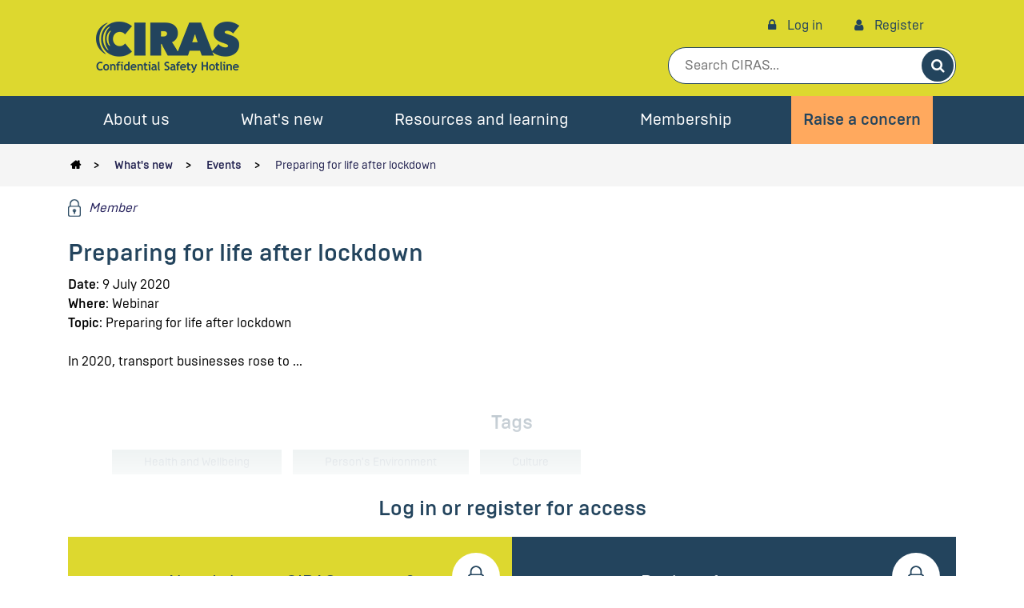

--- FILE ---
content_type: text/html; charset=utf-8
request_url: https://www.ciras.org.uk/Whats-New/Events/Life-after-lockdown-090720
body_size: 31766
content:



<!DOCTYPE html>
<!--[if lt IE 7]>      <html class="no-js lt-ie9 lt-ie8 lt-ie7"> <![endif]-->
<!--[if IE 7]>         <html class="no-js lt-ie9 lt-ie8"> <![endif]-->
<!--[if IE 8]>         <html class="no-js lt-ie9"> <![endif]-->
<!--[if gt IE 8]><!-->
<html class="no-js" lang="en">
<!--<![endif]-->
<head>
<link href="/-/media/Feature/Experience-Accelerator/Bootstrap-4/Bootstrap-4/Styles/optimized-min.css?t=20221219T092600Z" rel="stylesheet"><link href="/-/media/Base-Themes/Core-Libraries/styles/optimized-min.css?t=20250919T041245Z" rel="stylesheet"><link href="/-/media/Base-Themes/Main-Theme/styles/optimized-min.css?t=20221219T092603Z" rel="stylesheet"><link href="/assets/css/dist/app.min.css?t=20251112172851" rel="stylesheet"><link href="
/assets/css/dist/ciras.min.css?t=20251112173015" rel="stylesheet">

    
    



<meta http-equiv="X-UA-Compatible" content="IE=edge">

<script src="https://cdn.polyfill.io/v2/polyfill.js"></script>

    <title>Preparing for life after lockdown</title>



    <link rel="canonical" href="https://www.ciras.org.uk/Whats-New/Events/Life-after-lockdown-090720" />

    <link href="/-/media/Themes/RSSB/CirasWebsite/RSSB/images/icons/favicon.svg" rel="shortcut icon" />




<meta property="og:description"  content="​Our series of rep learning webinars enabled CIRAS members to share insights and good practice in preparing for life after lockdown."><meta property="og:image"  content="http://www.ciras.org.uk/-/media/Project/RSSB/CirasWebsite/Images/Whats-new/Events/Virus-623x350.jpg"><meta property="og:title"  content="Preparing for life after lockdown"><meta property="og:url"  content="https://www.ciras.org.uk/whats-new/events/life-after-lockdown-090720">



<meta  name="description" content="​Our series of rep learning webinars enabled CIRAS members to share insights and good practice in preparing for life after lockdown.">



<meta property="twitter:image"  content="http://www.ciras.org.uk/-/media/Project/RSSB/CirasWebsite/Images/Whats-new/Events/Virus-623x350.jpg"><meta property="twitter:description"  content="​Our series of rep learning webinars enabled CIRAS members to share insights and good practice in preparing for life after lockdown."><meta property="twitter:title"  content="Preparing for life after lockdown"><meta property="twitter:card"  content="summary_large_image">

    <meta name="viewport" content="width=device-width, initial-scale=1" />


<meta id="gtm1" property="status" content="Anonymous" />    <!-- Push analytics category & subcategory to dataLayer (before GTM script initialisation )-->
<script>
        window.dataLayer = window.dataLayer || [];

        dataLayer.push({
            'event': 'Pageview',
            'pageCategory': 'null',
            'pageSubCategory': 'null'
        });
</script>
 <!--Google Tag Manager-->
<script>(function(w,d,s,l,i){w[l]=w[l]||[];w[l].push({'gtm.start':
new Date().getTime(),event:'gtm.js'});var f=d.getElementsByTagName(s)[0],
j=d.createElement(s),dl=l!='dataLayer'?'&l='+l:'';j.async=true;j.src=
'https://www.googletagmanager.com/gtm.js?id='+i+dl;f.parentNode.insertBefore(j,f);
})(window,document,'script','dataLayer','GTM-NF5M5BS');</script>
 <!--End Google Tag Manager-->


</head>
<body class="default-device bodyclass">
    
    
<!-- #wrapper -->
<div id="wrapper" class="site-wrapper">
    <!-- #header -->
    <header>
        

<div class="component header-component">
    <!-- #header -->
    <!--Logo, account links, search box start-->
    <div class="container">
        <div class="header-primary">
            <div class="header-primary-left">
                <a href="/" class="header__logo flex-shrink-0">
                    <img src="/assets/ciras/images/ciras-logo.png" alt="CIRAS logo" />
                </a>
                <div class="header__menu-button d-lg-none">
                    Menu
                </div>
            </div>       
            <div class="header-primary-right">
                <div class="header-primary-links">
                    <div class="d-none d-lg-flex account-links">
                        <div class="account-links-anon">
                                    <div class="component login-link-component header__user-link">
            <div class="component-content">
                <form class="d-inline" action="/identity/externallogin?authenticationType=RssbIdentityServer&amp;ReturnUrl=%2fidentity%2fexternallogincallback%3fReturnUrl%3dhttps%253a%252f%252fwww.ciras.org.uk%252fWhats-New%252fEvents%252fLife-after-lockdown-090720%26sc_site%3dCirasPlatform%26authenticationSource%3dDefault&amp;sc_site=CirasPlatform" method="post">
                    <button class="btn btn-link" type="submit" role="link">
                        <span class="fa fa-lock"></span> Log in
                    </button>
                </form>
            </div>
        </div>

        <div class="component register-link-component header__user-link">
            <div class="component-content">
                <a href="https://identity.rssb.co.uk/account/register?siteName=CIRAS&amp;returnUrl=https%3a%2f%2fwww.ciras.org.uk%2fWhats-New%2fEvents%2fLife-after-lockdown-090720&amp;loginUrl=https://www.ciras.org.uk/externalloginredirect?ReturnUrl=https%3a%2f%2fwww.ciras.org.uk%2fWhats-New%2fEvents%2fLife-after-lockdown-090720">
                    <span class="fa fa-user"></span> Register
                </a>
            </div>
        </div>













                        </div>
                    </div>
                </div>
                <div class="header-search-box">
                    <div class="component search-box-component header__global-search">
    <div class="component-content header__search-form">
        <input type="text" aria-label="search" class="search-box-input" autocomplete="off" id="SB7082220B750A407CB4778E5FB858D36D" name="SB7082220B750A407CB4778E5FB858D36D" placeholder="Search CIRAS..." spellcheck="false" dir="auto" aria-activedescendant="" aria-readonly="true" data-searchresultspageurl="https://www.ciras.org.uk/search" data-targetsignature="search-results">

        <button class="search-box-button" type="submit" data-searchbox="SB7082220B750A407CB4778E5FB858D36D" data-searchresultspageurl="https://www.ciras.org.uk/search" data-targetsignature="search-results">
            <span>Search</span>
            <span class="fa fa-search"></span>
        </button>

    </div>
</div>

                </div>
            </div>
        </div>
    </div>
    <!--Logo, account links, search box end-->
    <!--Main navigation start-->
    <div class="header__nav-bg">
        <div class="container">
            <div class="row">
                <nav class="col-12" class="component main-navigation-component">
    <ul class="header__navigation-list">
        <li class="header__navigation-list-logo">
            <a id="header__logo-sticky" href="/" class="flex-shrink-0">
                <img src="/assets/ciras/images/ciras-logo-white.png" alt="CIRAS logo" />
            </a>
        </li>
            <li class="header__navigation-list-title level1 hasChildren "
                title="About us">
                <div class="header__navigation-item-wrapper">
                    <a href="/about-us" title="About us">
                        About us
                    </a>
                        <span class="fa fa-plus"></span>
                </div>
                
                    <div class="header__navigation-secondary">
                        <div class="container">
                            <ul class="header__navigation-secondary-list">
                                
    <li class="header__navigation-list-item level2">
            <div class="header__navigation-item-wrapper ">
                <a href="/about-us/contact-us"
                   title="Contact us"
                   target=""
                   >
                    Contact us
                </a>
            </div>
            <div class="header__navigation-item-wrapper ">
                <a href="/about-us/faqs"
                   title="FAQs"
                   target=""
                   >
                    FAQs
                </a>
            </div>
            <div class="header__navigation-item-wrapper ">
                <a href="/about-us/our-committee"
                   title="Our committee"
                   target=""
                   >
                    Our committee
                </a>
            </div>
    </li>
                            </ul>
                        </div>
                    </div>
            </li>
            <li class="header__navigation-list-title level1 hasChildren "
                title="What&#39;s new">
                <div class="header__navigation-item-wrapper">
                    <a href="/whats-new" title="What&#39;s new">
                        What&#39;s new
                    </a>
                        <span class="fa fa-plus"></span>
                </div>
                
                    <div class="header__navigation-secondary">
                        <div class="container">
                            <ul class="header__navigation-secondary-list">
                                
    <li class="header__navigation-list-item level2">
            <div class="header__navigation-item-wrapper ">
                <a href="/whats-new/articles"
                   title="Articles"
                   target=""
                   >
                    Articles
                </a>
            </div>
            <div class="header__navigation-item-wrapper ">
                <a href="/whats-new/blogs"
                   title="Blogs and news"
                   target=""
                   >
                    Blogs and news
                </a>
            </div>
            <div class="header__navigation-item-wrapper ">
                <a href="/whats-new/events"
                   title="Events"
                   target=""
                   >
                    Events
                </a>
            </div>
            <div class="header__navigation-item-wrapper ">
                <a href="/whats-new/newsletter"
                   title="Newsletter"
                   target=""
                   >
                    Newsletter
                </a>
            </div>
    </li>
                            </ul>
                        </div>
                    </div>
            </li>
            <li class="header__navigation-list-title level1 hasChildren "
                title="Resources and learning">
                <div class="header__navigation-item-wrapper">
                    <a href="/resources-and-learning" title="Resources and learning">
                        Resources and learning
                    </a>
                        <span class="fa fa-plus"></span>
                </div>
                
                    <div class="header__navigation-secondary">
                        <div class="container">
                            <ul class="header__navigation-secondary-list">
                                
    <li class="header__navigation-list-item level2">
            <div class="header__navigation-item-wrapper ">
                <a href="/resources-and-learning/member-resources"
                   title="Member resources"
                   target=""
                   >
                    Member resources
                </a>
            </div>
            <div class="header__navigation-item-wrapper ">
                <a href="/resources-and-learning/reports"
                   title="Reports"
                   target=""
                   >
                    Reports
                </a>
            </div>
            <div class="header__navigation-item-wrapper ">
                <a href="/resources-and-learning/sharing-good-practice"
                   title="Sharing good practice"
                   target=""
                   >
                    Sharing good practice
                </a>
            </div>
            <div class="header__navigation-item-wrapper ">
                <a href="/resources-and-learning/case-studies"
                   title="Case studies"
                   target=""
                   >
                    Case studies
                </a>
            </div>
            <div class="header__navigation-item-wrapper ">
                <a href="/resources-and-learning/analysis"
                   title="Analysis"
                   target=""
                   >
                    Analysis
                </a>
            </div>
    </li>
                            </ul>
                        </div>
                    </div>
            </li>
            <li class="header__navigation-list-title level1 hasChildren "
                title="Membership">
                <div class="header__navigation-item-wrapper">
                    <a href="/membership" title="Membership">
                        Membership
                    </a>
                        <span class="fa fa-plus"></span>
                </div>
                
                    <div class="header__navigation-secondary">
                        <div class="container">
                            <ul class="header__navigation-secondary-list">
                                
    <li class="header__navigation-list-item level2">
            <div class="header__navigation-item-wrapper ">
                <a href="/membership/join"
                   title="Join today"
                   target=""
                   >
                    Join today
                </a>
            </div>
            <div class="header__navigation-item-wrapper ">
                <a href="/membership/members-list"
                   title="Members list"
                   target=""
                   >
                    Members list
                </a>
            </div>
            <div class="header__navigation-item-wrapper ">
                <a href="/membership/pay-invoice"
                   title="Pay invoice"
                   target=""
                   >
                    Pay invoice
                </a>
            </div>
            <div class="header__navigation-item-wrapper ">
                <a href="/membership/why-join-ciras"
                   title="Why join CIRAS?"
                   target=""
                   >
                    Why join CIRAS?
                </a>
            </div>
    </li>
                            </ul>
                        </div>
                    </div>
            </li>
            <li class="header__navigation-list-title level1 hasChildren btn-raise-concern"
                title="Raise a concern">
                <div class="header__navigation-item-wrapper">
                    <a href="/raise-a-concern" title="Raise a concern">
                        Raise a concern
                    </a>
                        <span class="fa fa-plus"></span>
                </div>
                
                    <div class="header__navigation-secondary">
                        <div class="container">
                            <ul class="header__navigation-secondary-list">
                                
    <li class="header__navigation-list-item level2">
            <div class="header__navigation-item-wrapper ">
                <a href="/raise-a-concern/why-reporting-safety-concerns-matters"
                   title="Why reporting safety concerns matters"
                   target=""
                   >
                    Why reporting safety concerns matters
                </a>
            </div>
            <div class="header__navigation-item-wrapper ">
                <a href="/raise-a-concern/confidentiality"
                   title="How we maintain confidentiality"
                   target=""
                   >
                    How we maintain confidentiality
                </a>
            </div>
            <div class="header__navigation-item-wrapper ">
                <a href="/raise-a-concern/make-the-right-call"
                   title="Make the right call and report it"
                   target=""
                   >
                    Make the right call and report it
                </a>
            </div>
    </li>
                            </ul>
                        </div>
                    </div>
            </li>
    </ul>
</nav>
<div class="component plain-html">
    <div class="component-content">
<style>
@media (min-width: 992px) {
  .header__navigation-list-item.level2 {
    display: flex;
    flex-direction: row;
  }

  .header__navigation-list-item.level2 .header__navigation-item-wrapper {
    flex-grow: 1;
  }
}
</style>
    </div>
</div>
            </div>
        </div>
    </div>
    <!--Main navigation end-->
    <!--Account links for mobile start-->
    <div class="header__bottom-row account-links  d-lg-none">
        






<div class="component link btn-raise-concern">
    <div class="component-content">


<a href="/raise-a-concern">Raise a concern
    
</a>    </div>
</div>        <div class="component login-link-component header__user-link">
            <div class="component-content">
                <form class="d-inline" action="/identity/externallogin?authenticationType=RssbIdentityServer&amp;ReturnUrl=%2fidentity%2fexternallogincallback%3fReturnUrl%3dhttps%253a%252f%252fwww.ciras.org.uk%252fWhats-New%252fEvents%252fLife-after-lockdown-090720%26sc_site%3dCirasPlatform%26authenticationSource%3dDefault&amp;sc_site=CirasPlatform" method="post">
                    <button class="btn btn-link" type="submit" role="link">
                        <span class="fa fa-lock"></span> Log in
                    </button>
                </form>
            </div>
        </div>

        <div class="component register-link-component header__user-link">
            <div class="component-content">
                <a href="https://identity.rssb.co.uk/account/register?siteName=CIRAS&amp;returnUrl=https%3a%2f%2fwww.ciras.org.uk%2fWhats-New%2fEvents%2fLife-after-lockdown-090720&amp;loginUrl=https://www.ciras.org.uk/externalloginredirect?ReturnUrl=https%3a%2f%2fwww.ciras.org.uk%2fWhats-New%2fEvents%2fLife-after-lockdown-090720">
                    <span class="fa fa-user"></span> Register
                </a>
            </div>
        </div>






    </div>
    <!--Account links for mobile end-->
    <!-- /#header -->
</div>
    </header>
    <!-- /#header -->
    <!-- #content -->
    <main class="container-fluid">
        

<div class="component page-breadcrumb">
    <div class="component-content">
        <div class="page-breadcrumbs">
            <div class="page-breadcrumbs__inner">
                <ul class="page-breadcrumbs__list">
            
                    <li class="page-breadcrumbs__item">
<span class="page-breadcrumbs__link field-title"><a title="Home" href="/">CIRAS confidential safety hotline</a></span>                    </li>
                    <li class="page-breadcrumbs__item">
<span class="page-breadcrumbs__link field-title"><a title="Whats New" href="/whats-new">What&#39;s new</a></span>                    </li>
                    <li class="page-breadcrumbs__item">
<span class="page-breadcrumbs__link field-title"><a title="Events" href="/whats-new/events">Events</a></span>                    </li>
                    <li class="page-breadcrumbs__item">
<span class="page-breadcrumbs__link field-title"><a title="life-after-lockdown-090720" href="/whats-new/events/life-after-lockdown-090720">Preparing for life after lockdown</a></span>                    </li>
                </ul>
            </div>
        </div>
    </div>
</div>




<div class="component container article-content">
    <div class="component-content" >
<div class="row">    <div class="component subscription col-12">
        <div class="component-content">
<div class="subscription-level"><div class="subscription-level__inner"><div class="subscription-level__icon-secondary subscription-level__icon-secondary_closed"></div><div class="subscription-level__title">
  <span style="color:#25215c">Member<span>
</div></div></div>        </div>
    </div>


<div class="component content col-12">
    <div class="component-content">
<h1 class="article-main-title field-title">Preparing for life after lockdown</h1>    </div>
</div>


<div class="component content col-12">
    <div class="component-content">
<div class="article-text"><div>
<p><strong>Date</strong>: 9 July 2020<br>
<strong>Where</strong>: Webinar<br>
<strong>Topic</strong>: Preparing for life after lockdown<br>
<br>
In 2020, transport businesses&nbsp;rose&nbsp;to ...</div>    </div>
</div>

<div class="component taxonomy-categories">

        <h2>Tags</h2>

        <ul>
                <li class="taxonomy-category" >Health and Wellbeing</li>
                <li class="taxonomy-category" >Person&#39;s Environment</li>
                <li class="taxonomy-category" >Culture</li>
        </ul>

</div>

</div>    </div>
</div><div class="component membership-promo component container col-12 notification-content col-12 obscure-prior-content"  >
    <div class="component-content">
<div class="notification-box"><strong class="notification-box__title field-subscriptionactiontitle">Log in or register for access</strong><div class="notification-box__twocolumn-row"><div class="notification-box__column">
    <div class="component promo">
        <div class="component-content">
<div class="login-box"><div class="login-box__inner"><div class="login-box__heading"><div class="login-box__icon"></div></div><strong class="login-box__title field-title">Already have a CIRAS account?</strong><div class="field-text"><ul class="register-box__list">
    <li class="register-box__item">Log in to access content and download resources</li>
</ul></div>        <div class="component login-link-component">
            <div class="component-content">
                <form class="d-inline" action="/identity/externallogin?authenticationType=RssbIdentityServer&amp;ReturnUrl=%2fidentity%2fexternallogincallback%3fReturnUrl%3dhttps%253a%252f%252fwww.ciras.org.uk%252fWhats-New%252fEvents%252fLife-after-lockdown-090720%26sc_site%3dCirasPlatform%26authenticationSource%3dDefault&amp;sc_site=CirasPlatform" method="post">
                    <button class="btn btn-link" type="submit" role="link">
                        <span class="fa fa-lock"></span> Log in
                    </button>
                </form>
            </div>
        </div>

</div></div>        </div>
    </div>
</div><div class="notification-box__column">
    <div class="component promo">
        <div class="component-content">
<div class="register-box"><div class="register-box__inner"><div class="register-box__heading"><div class="register-box__icon"></div></div><div class="register-box__title field-title">Register for an account</div><div class="field-text"><p>If your organisation is a member of CIRAS, registering gives you access to resources, toolkits, reports and events.</p></div>        <div class="component register-link-component">
            <div class="component-content">
                <a href="https://identity.rssb.co.uk/account/register?siteName=CIRAS&amp;returnUrl=https%3a%2f%2fwww.ciras.org.uk%2fWhats-New%2fEvents%2fLife-after-lockdown-090720&amp;loginUrl=https://www.ciras.org.uk/externalloginredirect?ReturnUrl=https%3a%2f%2fwww.ciras.org.uk%2fWhats-New%2fEvents%2fLife-after-lockdown-090720">
                    <span class="fa fa-user"></span> Register
                </a>
            </div>
        </div>




</div></div>        </div>
    </div>
</div></div></div>    </div>
</div>

    </main>
    <!-- /#content -->
    <!-- #footer -->
    <footer>
        

<div class="component">
    <div class="component-content">
<div class="container"><div class="row"><div class="component col-md-4 col-lg-3">
    <div class="component-content">
<dl><dt class="field-title">About us</dt><dd class="field-link"><a data-variantfieldname="Link" title="Contact us" href="/about-us/contact-us" data-variantitemid="{F8C64722-F078-4D12-A57B-1BC0853518CF}">Contact us</a></dd><dd class="field-link"><a data-variantfieldname="Link" title="Who we are" href="/about-us" data-variantitemid="{93FC7713-6B58-4171-AD6C-A02D017D6847}">Who we are</a></dd><dd class="field-link"><a data-variantfieldname="Link" title="Our brochure" href="/-/media/Project/RSSB/CirasWebsite/Documents/Public/Resources-and-learning/Member-resources/ciras-member-engagement-brochure.pdf" data-variantitemid="{0DE1A72C-E79E-4C0C-94AD-BB69C56D5D55}">Our brochure</a></dd><dd class="field-link"><a data-variantfieldname="Link" title="FAQs" href="/about-us/faqs" data-variantitemid="{CD03F1BC-1BA6-49FA-A151-4D84C887DF16}">FAQs</a></dd><dd class="field-link"><a data-variantfieldname="Link" title="Events" href="/whats-new/events" data-variantitemid="{0B664E19-47C2-43E9-BEC7-83D4E75115D1}">Events</a></dd></dl>    </div>
</div>
<div class="component col-md-4 col-lg-3">
    <div class="component-content">
<dl><dt class="field-title">Confidential reporting</dt><dd class="field-link"><a data-variantfieldname="Link" title="Raise a safety, health, or wellbeing concern" href="/raise-a-concern" data-variantitemid="{2FFB733E-A34C-4F6A-A0C5-6616283C06B1}">Raise a concern</a></dd><dd class="field-link"><a data-variantfieldname="Link" title="What you can report to us" href="/whats-new/articles/what-can-you-report-to-us" data-variantitemid="{E0A729A0-D149-403A-9835-566B107B19DE}">What you can report to us</a></dd><dd class="field-link"><a data-variantfieldname="Link" title="Our reports" href="/resources-and-learning/reports" data-variantitemid="{3FB88D42-49D9-42AA-8956-A839A38DB004}">Our reports</a></dd><dd class="field-link"><a data-variantfieldname="Link" title="Data analysis" href="/resources-and-learning/analysis" data-variantitemid="{F2721466-2B0B-4DEA-B191-7726292DE0A5}">Data analysis</a></dd><dd class="field-link"><a data-variantfieldname="Link" title="Case studies" href="/resources-and-learning/case-studies" data-variantitemid="{62F65690-D2F6-4A3F-822E-E0B512503185}">Case studies</a></dd><dd class="field-link"><a data-variantfieldname="Link" title="Why reporting safety concerns matters" href="/raise-a-concern/why-reporting-safety-concerns-matters" data-variantitemid="{1412333E-61D3-4AAF-BF7B-B12B58756F39}">Why reporting safety concerns matters</a></dd><dd class="field-link"><a data-variantfieldname="Link" title="How we maintain confidentiality" href="/raise-a-concern/confidentiality" data-variantitemid="{146DA2EB-B97B-483D-80D8-457EE53CB3CE}">How we maintain confidentiality</a></dd></dl>    </div>
</div>
<div class="component col-md-4 col-lg-3">
    <div class="component-content">
<dl><dt class="field-title">Membership</dt><dd class="field-link"><a data-variantfieldname="Link" title="About CIRAS membership" href="/membership" data-variantitemid="{A7CB8E62-C8F8-415F-905D-67238152DF2B}">About CIRAS membership</a></dd><dd class="field-link"><a data-variantfieldname="Link" title="Member resources" href="/resources-and-learning/member-resources" data-variantitemid="{CF926A96-03DB-4EF1-80A4-583BCE7644AE}">Member resources</a></dd><dd class="field-link"><a data-variantfieldname="Link" title="Join CIRAS" href="/membership/join" data-variantitemid="{57FEBAFD-978C-42B9-B845-04B48AECDF07}">Join CIRAS</a></dd><dd class="field-link"><a data-variantfieldname="Link" title="Why join CIRAS?" href="/membership/why-join-ciras" data-variantitemid="{B89D5648-5129-4241-8258-BB62C4C39063}">Why join CIRAS?</a></dd><dd class="field-link"><a data-variantfieldname="Link" title="Pay invoice" href="/membership/pay-invoice" data-variantitemid="{B5496814-B856-482D-B7DB-474822609AAC}">Pay invoice</a></dd><dd class="field-link"><a data-variantfieldname="Link" title="List of CIRAS members" href="/membership/members-list" data-variantitemid="{767C1CB7-376D-4984-B26F-F608687283B2}">Members list</a></dd></dl>    </div>
</div>
<div class="component col-md-4 col-lg-3">
    <div class="component-content">
<dl><dt class="field-title">Policies and statements</dt><dd class="field-link"><a data-variantfieldname="Link" title="Accessibility statement" href="/accessibility-statement" data-variantitemid="{B726C106-1AEB-4B53-AEC6-F09F12E84142}">Accessibility statement</a></dd><dd class="field-link"><a data-variantfieldname="Link" title="Cookie policy" href="/cookie-policy" data-variantitemid="{27D4B879-ACE6-489E-B5EE-A42910FC9AB0}">Cookie policy</a></dd><dd class="field-link"><a data-variantfieldname="Link" title="Privacy notice" href="/privacy-notice" data-variantitemid="{7DE912E9-7BFD-45FA-B27E-7C1E44CF144A}">Privacy notice</a></dd><dd class="field-link"><a data-variantfieldname="Link" title="Terms and conditions" href="/ciras-membership-terms-and-conditions" data-variantitemid="{FD10E784-B18C-4A5B-8B23-5D53B07B9B34}">Terms and conditions</a></dd></dl>    </div>
</div>
<div class="component col-md-4 col-lg-3 footer__social-media-list">
    <div class="component-content">
<dl><dt class="field-title">Find us on</dt>    <div class="component social-buttons">
<dd><a href="//www.linkedin.com/company/ciras/?trk=top_nav_home" target="_blank" title="CIRAS on LinkedIn"><span class="fa fa-linkedin"></span></a></dd><dd><a href="https://www.youtube.com/@CIRAS_reporting" target="_blank" title="CIRAS on YouTube"><span class="fa fa-youtube"></span></a></dd><dd><a href="//www.facebook.com/ciras.confidential" target="_blank" title="CIRAS on Facebook"><span class="fa fa-facebook"></span></a></dd><dd><a href="//www.threads.net/@ciras_reporting" target="_blank" title="CIRAS on Threads"><span class="fa fa-threads"></span></a></dd>    </div>
</dl>    </div>
</div>
</div><div><div><span>&copy; 2025 Confidential Incident Reporting & Analysis Service Limited is registered in England under company 10513501. All Rights Reserved CIRAS.</span></div></div></div>    </div>
</div>






    </footer>
    <!-- /#footer -->
</div>
<!-- /#wrapper -->

    


    <!--Google Tag Manager (noscript)-->
<noscript><iframe src="https://www.googletagmanager.com/ns.html?id=GTM-NF5M5BS"
height="0" width="0" style="display:none;visibility:hidden"></iframe></noscript>
 <!--End Google Tag Manager (noscript)-->

<script src="/-/media/Base-Themes/Core-Libraries/scripts/optimized-min.js?t=20250919T041247Z"></script><script src="/-/media/Base-Themes/XA-API/Scripts/optimized-min.js?t=20221219T092602Z"></script><script src="/-/media/Base-Themes/Main-Theme/scripts/optimized-min.js?t=20221219T092603Z"></script><script src="/-/media/Base-Themes/Google-Maps-JS-Connector/Scripts/optimized-min.js?t=20221219T092603Z"></script><script src="/-/media/Base-Themes/Maps/Scripts/optimized-min.js?t=20221219T092604Z"></script><script src="/-/media/Base-Themes/SearchTheme/Scripts/optimized-min.js?t=20250919T041247Z"></script><script src="/-/media/Base-Themes/Components-Theme/Scripts/optimized-min.js?t=20221219T092605Z"></script><script src="/-/media/Base-Themes/Resolve-Conflicts/Scripts/optimized-min.js?t=20221219T092605Z"></script><script src="/assets/scripts/dist/app.min.js
?t=20251112172858"></script><script src="/assets/scripts/dist/ciras.min.js
?t=20251112173016"></script>    <!-- /#wrapper -->
</body>
</html>

--- FILE ---
content_type: text/css
request_url: https://www.ciras.org.uk/assets/css/dist/app.min.css?t=20251112172851
body_size: 566354
content:
@charset "UTF-8";
/*!
 *  Font Awesome 4.7.0 by @davegandy - http://fontawesome.io - @fontawesome
 *  License - http://fontawesome.io/license (Font: SIL OFL 1.1, CSS: MIT License)
 */@font-face{font-family:FontAwesome;src:url(/assets/fonts/font-awesome/fontawesome-webfont.eot?v=4.7.0);src:url(/assets/fonts/font-awesome/fontawesome-webfont.eot?#iefix&v=4.7.0) format("embedded-opentype"),url(/assets/fonts/font-awesome/fontawesome-webfont.woff2?v=4.7.0) format("woff2"),url(/assets/fonts/font-awesome/fontawesome-webfont.woff?v=4.7.0) format("woff"),url(/assets/fonts/font-awesome/fontawesome-webfont.ttf?v=4.7.0) format("truetype"),url(/assets/fonts/font-awesome/fontawesome-webfont.svg?v=4.7.0#fontawesomeregular) format("svg");font-weight:400;font-style:normal}.fa{display:inline-block;font:normal normal normal 14px/1 FontAwesome;font-size:inherit;text-rendering:auto;-webkit-font-smoothing:antialiased;-moz-osx-font-smoothing:grayscale}.fa-lg{font-size:1.3333333333em;line-height:.75em;vertical-align:-15%}.fa-2x{font-size:2em}.fa-3x{font-size:3em}.fa-4x{font-size:4em}.fa-5x{font-size:5em}.fa-fw{width:1.2857142857em;text-align:center}.fa-ul{padding-left:0;margin-left:2.1428571429em;list-style-type:none}.fa-ul>li{position:relative}.fa-li{position:absolute;left:-2.1428571429em;width:2.1428571429em;top:.1428571429em;text-align:center}.fa-li.fa-lg{left:-1.8571428571em}.fa-border{padding:.2em .25em .15em;border:.08em solid #eee;border-radius:.1em}.fa-pull-left{float:left}.fa-pull-right{float:right}.fa.fa-pull-left{margin-right:.3em}.fa.fa-pull-right{margin-left:.3em}.pull-right{float:right}.pull-left{float:left}.fa.pull-left{margin-right:.3em}.fa.pull-right{margin-left:.3em}.fa-spin{animation:a 2s infinite linear}.fa-pulse{animation:a 1s infinite steps(8)}@keyframes a{0%{transform:rotate(0deg)}to{transform:rotate(359deg)}}.fa-rotate-90{-ms-filter:"progid:DXImageTransform.Microsoft.BasicImage(rotation=1)";transform:rotate(90deg)}.fa-rotate-180{-ms-filter:"progid:DXImageTransform.Microsoft.BasicImage(rotation=2)";transform:rotate(180deg)}.fa-rotate-270{-ms-filter:"progid:DXImageTransform.Microsoft.BasicImage(rotation=3)";transform:rotate(270deg)}.fa-flip-horizontal{-ms-filter:"progid:DXImageTransform.Microsoft.BasicImage(rotation=0, mirror=1)";transform:scaleX(-1)}.fa-flip-vertical{-ms-filter:"progid:DXImageTransform.Microsoft.BasicImage(rotation=2, mirror=1)";transform:scaleY(-1)}:root .fa-flip-horizontal,:root .fa-flip-vertical,:root .fa-rotate-90,:root .fa-rotate-180,:root .fa-rotate-270{filter:none}.fa-stack{position:relative;display:inline-block;width:2em;height:2em;line-height:2em;vertical-align:middle}.fa-stack-1x,.fa-stack-2x{position:absolute;left:0;width:100%;text-align:center}.fa-stack-1x{line-height:inherit}.fa-stack-2x{font-size:2em}.fa-inverse{color:#fff}.fa-glass:before{content:""}.fa-music:before{content:""}.fa-search:before{content:""}.fa-envelope-o:before{content:""}.fa-heart:before{content:""}.fa-star:before{content:""}.fa-star-o:before{content:""}.fa-user:before{content:""}.fa-film:before{content:""}.fa-th-large:before{content:""}.fa-th:before{content:""}.fa-th-list:before{content:""}.fa-check:before{content:""}.fa-close:before,.fa-remove:before,.fa-times:before{content:""}.fa-search-plus:before{content:""}.fa-search-minus:before{content:""}.fa-power-off:before{content:""}.fa-signal:before{content:""}.fa-cog:before,.fa-gear:before{content:""}.fa-trash-o:before{content:""}.fa-home:before{content:""}.fa-file-o:before{content:""}.fa-clock-o:before{content:""}.fa-road:before{content:""}.fa-download:before{content:""}.fa-arrow-circle-o-down:before{content:""}.fa-arrow-circle-o-up:before{content:""}.fa-inbox:before{content:""}.fa-play-circle-o:before{content:""}.fa-repeat:before,.fa-rotate-right:before{content:""}.fa-refresh:before{content:""}.fa-list-alt:before{content:""}.fa-lock:before{content:""}.fa-flag:before{content:""}.fa-headphones:before{content:""}.fa-volume-off:before{content:""}.fa-volume-down:before{content:""}.fa-volume-up:before{content:""}.fa-qrcode:before{content:""}.fa-barcode:before{content:""}.fa-tag:before{content:""}.fa-tags:before{content:""}.fa-book:before{content:""}.fa-bookmark:before{content:""}.fa-print:before{content:""}.fa-camera:before{content:""}.fa-font:before{content:""}.fa-bold:before{content:""}.fa-italic:before{content:""}.fa-text-height:before{content:""}.fa-text-width:before{content:""}.fa-align-left:before{content:""}.fa-align-center:before{content:""}.fa-align-right:before{content:""}.fa-align-justify:before{content:""}.fa-list:before{content:""}.fa-dedent:before,.fa-outdent:before{content:""}.fa-indent:before{content:""}.fa-video-camera:before{content:""}.fa-image:before,.fa-photo:before,.fa-picture-o:before{content:""}.fa-pencil:before{content:""}.fa-map-marker:before{content:""}.fa-adjust:before{content:""}.fa-tint:before{content:""}.fa-edit:before,.fa-pencil-square-o:before{content:""}.fa-share-square-o:before{content:""}.fa-check-square-o:before{content:""}.fa-arrows:before{content:""}.fa-step-backward:before{content:""}.fa-fast-backward:before{content:""}.fa-backward:before{content:""}.fa-play:before{content:""}.fa-pause:before{content:""}.fa-stop:before{content:""}.fa-forward:before{content:""}.fa-fast-forward:before{content:""}.fa-step-forward:before{content:""}.fa-eject:before{content:""}.fa-chevron-left:before{content:""}.fa-chevron-right:before{content:""}.fa-plus-circle:before{content:""}.fa-minus-circle:before{content:""}.fa-times-circle:before{content:""}.fa-check-circle:before{content:""}.fa-question-circle:before{content:""}.fa-info-circle:before{content:""}.fa-crosshairs:before{content:""}.fa-times-circle-o:before{content:""}.fa-check-circle-o:before{content:""}.fa-ban:before{content:""}.fa-arrow-left:before{content:""}.fa-arrow-right:before{content:""}.fa-arrow-up:before{content:""}.fa-arrow-down:before{content:""}.fa-mail-forward:before,.fa-share:before{content:""}.fa-expand:before{content:""}.fa-compress:before{content:""}.fa-plus:before{content:""}.fa-minus:before{content:""}.fa-asterisk:before{content:""}.fa-exclamation-circle:before{content:""}.fa-gift:before{content:""}.fa-leaf:before{content:""}.fa-fire:before{content:""}.fa-eye:before{content:""}.fa-eye-slash:before{content:""}.fa-exclamation-triangle:before,.fa-warning:before{content:""}.fa-plane:before{content:""}.fa-calendar:before{content:""}.fa-random:before{content:""}.fa-comment:before{content:""}.fa-magnet:before{content:""}.fa-chevron-up:before{content:""}.fa-chevron-down:before{content:""}.fa-retweet:before{content:""}.fa-shopping-cart:before{content:""}.fa-folder:before{content:""}.fa-folder-open:before{content:""}.fa-arrows-v:before{content:""}.fa-arrows-h:before{content:""}.fa-bar-chart-o:before,.fa-bar-chart:before{content:""}.fa-twitter-square:before{content:""}.fa-facebook-square:before{content:""}.fa-camera-retro:before{content:""}.fa-key:before{content:""}.fa-cogs:before,.fa-gears:before{content:""}.fa-comments:before{content:""}.fa-thumbs-o-up:before{content:""}.fa-thumbs-o-down:before{content:""}.fa-star-half:before{content:""}.fa-heart-o:before{content:""}.fa-sign-out:before{content:""}.fa-linkedin-square:before{content:""}.fa-thumb-tack:before{content:""}.fa-external-link:before{content:""}.fa-sign-in:before{content:""}.fa-trophy:before{content:""}.fa-github-square:before{content:""}.fa-upload:before{content:""}.fa-lemon-o:before{content:""}.fa-phone:before{content:""}.fa-square-o:before{content:""}.fa-bookmark-o:before{content:""}.fa-phone-square:before{content:""}.fa-twitter:before{content:""}.fa-facebook-f:before,.fa-facebook:before{content:""}.fa-github:before{content:""}.fa-unlock:before{content:""}.fa-credit-card:before{content:""}.fa-feed:before,.fa-rss:before{content:""}.fa-hdd-o:before{content:""}.fa-bullhorn:before{content:""}.fa-bell:before{content:""}.fa-certificate:before{content:""}.fa-hand-o-right:before{content:""}.fa-hand-o-left:before{content:""}.fa-hand-o-up:before{content:""}.fa-hand-o-down:before{content:""}.fa-arrow-circle-left:before{content:""}.fa-arrow-circle-right:before{content:""}.fa-arrow-circle-up:before{content:""}.fa-arrow-circle-down:before{content:""}.fa-globe:before{content:""}.fa-wrench:before{content:""}.fa-tasks:before{content:""}.fa-filter:before{content:""}.fa-briefcase:before{content:""}.fa-arrows-alt:before{content:""}.fa-group:before,.fa-users:before{content:""}.fa-chain:before,.fa-link:before{content:""}.fa-cloud:before{content:""}.fa-flask:before{content:""}.fa-cut:before,.fa-scissors:before{content:""}.fa-copy:before,.fa-files-o:before{content:""}.fa-paperclip:before{content:""}.fa-floppy-o:before,.fa-save:before{content:""}.fa-square:before{content:""}.fa-bars:before,.fa-navicon:before,.fa-reorder:before{content:""}.fa-list-ul:before{content:""}.fa-list-ol:before{content:""}.fa-strikethrough:before{content:""}.fa-underline:before{content:""}.fa-table:before{content:""}.fa-magic:before{content:""}.fa-truck:before{content:""}.fa-pinterest:before{content:""}.fa-pinterest-square:before{content:""}.fa-google-plus-square:before{content:""}.fa-google-plus:before{content:""}.fa-money:before{content:""}.fa-caret-down:before{content:""}.fa-caret-up:before{content:""}.fa-caret-left:before{content:""}.fa-caret-right:before{content:""}.fa-columns:before{content:""}.fa-sort:before,.fa-unsorted:before{content:""}.fa-sort-desc:before,.fa-sort-down:before{content:""}.fa-sort-asc:before,.fa-sort-up:before{content:""}.fa-envelope:before{content:""}.fa-linkedin:before{content:""}.fa-rotate-left:before,.fa-undo:before{content:""}.fa-gavel:before,.fa-legal:before{content:""}.fa-dashboard:before,.fa-tachometer:before{content:""}.fa-comment-o:before{content:""}.fa-comments-o:before{content:""}.fa-bolt:before,.fa-flash:before{content:""}.fa-sitemap:before{content:""}.fa-umbrella:before{content:""}.fa-clipboard:before,.fa-paste:before{content:""}.fa-lightbulb-o:before{content:""}.fa-exchange:before{content:""}.fa-cloud-download:before{content:""}.fa-cloud-upload:before{content:""}.fa-user-md:before{content:""}.fa-stethoscope:before{content:""}.fa-suitcase:before{content:""}.fa-bell-o:before{content:""}.fa-coffee:before{content:""}.fa-cutlery:before{content:""}.fa-file-text-o:before{content:""}.fa-building-o:before{content:""}.fa-hospital-o:before{content:""}.fa-ambulance:before{content:""}.fa-medkit:before{content:""}.fa-fighter-jet:before{content:""}.fa-beer:before{content:""}.fa-h-square:before{content:""}.fa-plus-square:before{content:""}.fa-angle-double-left:before{content:""}.fa-angle-double-right:before{content:""}.fa-angle-double-up:before{content:""}.fa-angle-double-down:before{content:""}.fa-angle-left:before{content:""}.fa-angle-right:before{content:""}.fa-angle-up:before{content:""}.fa-angle-down:before{content:""}.fa-desktop:before{content:""}.fa-laptop:before{content:""}.fa-tablet:before{content:""}.fa-mobile-phone:before,.fa-mobile:before{content:""}.fa-circle-o:before{content:""}.fa-quote-left:before{content:""}.fa-quote-right:before{content:""}.fa-spinner:before{content:""}.fa-circle:before{content:""}.fa-mail-reply:before,.fa-reply:before{content:""}.fa-github-alt:before{content:""}.fa-folder-o:before{content:""}.fa-folder-open-o:before{content:""}.fa-smile-o:before{content:""}.fa-frown-o:before{content:""}.fa-meh-o:before{content:""}.fa-gamepad:before{content:""}.fa-keyboard-o:before{content:""}.fa-flag-o:before{content:""}.fa-flag-checkered:before{content:""}.fa-terminal:before{content:""}.fa-code:before{content:""}.fa-mail-reply-all:before,.fa-reply-all:before{content:""}.fa-star-half-empty:before,.fa-star-half-full:before,.fa-star-half-o:before{content:""}.fa-location-arrow:before{content:""}.fa-crop:before{content:""}.fa-code-fork:before{content:""}.fa-chain-broken:before,.fa-unlink:before{content:""}.fa-question:before{content:""}.fa-info:before{content:""}.fa-exclamation:before{content:""}.fa-superscript:before{content:""}.fa-subscript:before{content:""}.fa-eraser:before{content:""}.fa-puzzle-piece:before{content:""}.fa-microphone:before{content:""}.fa-microphone-slash:before{content:""}.fa-shield:before{content:""}.fa-calendar-o:before{content:""}.fa-fire-extinguisher:before{content:""}.fa-rocket:before{content:""}.fa-maxcdn:before{content:""}.fa-chevron-circle-left:before{content:""}.fa-chevron-circle-right:before{content:""}.fa-chevron-circle-up:before{content:""}.fa-chevron-circle-down:before{content:""}.fa-html5:before{content:""}.fa-css3:before{content:""}.fa-anchor:before{content:""}.fa-unlock-alt:before{content:""}.fa-bullseye:before{content:""}.fa-ellipsis-h:before{content:""}.fa-ellipsis-v:before{content:""}.fa-rss-square:before{content:""}.fa-play-circle:before{content:""}.fa-ticket:before{content:""}.fa-minus-square:before{content:""}.fa-minus-square-o:before{content:""}.fa-level-up:before{content:""}.fa-level-down:before{content:""}.fa-check-square:before{content:""}.fa-pencil-square:before{content:""}.fa-external-link-square:before{content:""}.fa-share-square:before{content:""}.fa-compass:before{content:""}.fa-caret-square-o-down:before,.fa-toggle-down:before{content:""}.fa-caret-square-o-up:before,.fa-toggle-up:before{content:""}.fa-caret-square-o-right:before,.fa-toggle-right:before{content:""}.fa-eur:before,.fa-euro:before{content:""}.fa-gbp:before{content:""}.fa-dollar:before,.fa-usd:before{content:""}.fa-inr:before,.fa-rupee:before{content:""}.fa-cny:before,.fa-jpy:before,.fa-rmb:before,.fa-yen:before{content:""}.fa-rouble:before,.fa-rub:before,.fa-ruble:before{content:""}.fa-krw:before,.fa-won:before{content:""}.fa-bitcoin:before,.fa-btc:before{content:""}.fa-file:before{content:""}.fa-file-text:before{content:""}.fa-sort-alpha-asc:before{content:""}.fa-sort-alpha-desc:before{content:""}.fa-sort-amount-asc:before{content:""}.fa-sort-amount-desc:before{content:""}.fa-sort-numeric-asc:before{content:""}.fa-sort-numeric-desc:before{content:""}.fa-thumbs-up:before{content:""}.fa-thumbs-down:before{content:""}.fa-youtube-square:before{content:""}.fa-youtube:before{content:""}.fa-xing:before{content:""}.fa-xing-square:before{content:""}.fa-youtube-play:before{content:""}.fa-dropbox:before{content:""}.fa-stack-overflow:before{content:""}.fa-instagram:before{content:""}.fa-flickr:before{content:""}.fa-adn:before{content:""}.fa-bitbucket:before{content:""}.fa-bitbucket-square:before{content:""}.fa-tumblr:before{content:""}.fa-tumblr-square:before{content:""}.fa-long-arrow-down:before{content:""}.fa-long-arrow-up:before{content:""}.fa-long-arrow-left:before{content:""}.fa-long-arrow-right:before{content:""}.fa-apple:before{content:""}.fa-windows:before{content:""}.fa-android:before{content:""}.fa-linux:before{content:""}.fa-dribbble:before{content:""}.fa-skype:before{content:""}.fa-foursquare:before{content:""}.fa-trello:before{content:""}.fa-female:before{content:""}.fa-male:before{content:""}.fa-gittip:before,.fa-gratipay:before{content:""}.fa-sun-o:before{content:""}.fa-moon-o:before{content:""}.fa-archive:before{content:""}.fa-bug:before{content:""}.fa-vk:before{content:""}.fa-weibo:before{content:""}.fa-renren:before{content:""}.fa-pagelines:before{content:""}.fa-stack-exchange:before{content:""}.fa-arrow-circle-o-right:before{content:""}.fa-arrow-circle-o-left:before{content:""}.fa-caret-square-o-left:before,.fa-toggle-left:before{content:""}.fa-dot-circle-o:before{content:""}.fa-wheelchair:before{content:""}.fa-vimeo-square:before{content:""}.fa-try:before,.fa-turkish-lira:before{content:""}.fa-plus-square-o:before{content:""}.fa-space-shuttle:before{content:""}.fa-slack:before{content:""}.fa-envelope-square:before{content:""}.fa-wordpress:before{content:""}.fa-openid:before{content:""}.fa-bank:before,.fa-institution:before,.fa-university:before{content:""}.fa-graduation-cap:before,.fa-mortar-board:before{content:""}.fa-yahoo:before{content:""}.fa-google:before{content:""}.fa-reddit:before{content:""}.fa-reddit-square:before{content:""}.fa-stumbleupon-circle:before{content:""}.fa-stumbleupon:before{content:""}.fa-delicious:before{content:""}.fa-digg:before{content:""}.fa-pied-piper-pp:before{content:""}.fa-pied-piper-alt:before{content:""}.fa-drupal:before{content:""}.fa-joomla:before{content:""}.fa-language:before{content:""}.fa-fax:before{content:""}.fa-building:before{content:""}.fa-child:before{content:""}.fa-paw:before{content:""}.fa-spoon:before{content:""}.fa-cube:before{content:""}.fa-cubes:before{content:""}.fa-behance:before{content:""}.fa-behance-square:before{content:""}.fa-steam:before{content:""}.fa-steam-square:before{content:""}.fa-recycle:before{content:""}.fa-automobile:before,.fa-car:before{content:""}.fa-cab:before,.fa-taxi:before{content:""}.fa-tree:before{content:""}.fa-spotify:before{content:""}.fa-deviantart:before{content:""}.fa-soundcloud:before{content:""}.fa-database:before{content:""}.fa-file-pdf-o:before{content:""}.fa-file-word-o:before{content:""}.fa-file-excel-o:before{content:""}.fa-file-powerpoint-o:before{content:""}.fa-file-image-o:before,.fa-file-photo-o:before,.fa-file-picture-o:before{content:""}.fa-file-archive-o:before,.fa-file-zip-o:before{content:""}.fa-file-audio-o:before,.fa-file-sound-o:before{content:""}.fa-file-movie-o:before,.fa-file-video-o:before{content:""}.fa-file-code-o:before{content:""}.fa-vine:before{content:""}.fa-codepen:before{content:""}.fa-jsfiddle:before{content:""}.fa-life-bouy:before,.fa-life-buoy:before,.fa-life-ring:before,.fa-life-saver:before,.fa-support:before{content:""}.fa-circle-o-notch:before{content:""}.fa-ra:before,.fa-rebel:before,.fa-resistance:before{content:""}.fa-empire:before,.fa-ge:before{content:""}.fa-git-square:before{content:""}.fa-git:before{content:""}.fa-hacker-news:before,.fa-y-combinator-square:before,.fa-yc-square:before{content:""}.fa-tencent-weibo:before{content:""}.fa-qq:before{content:""}.fa-wechat:before,.fa-weixin:before{content:""}.fa-paper-plane:before,.fa-send:before{content:""}.fa-paper-plane-o:before,.fa-send-o:before{content:""}.fa-history:before{content:""}.fa-circle-thin:before{content:""}.fa-header:before{content:""}.fa-paragraph:before{content:""}.fa-sliders:before{content:""}.fa-share-alt:before{content:""}.fa-share-alt-square:before{content:""}.fa-bomb:before{content:""}.fa-futbol-o:before,.fa-soccer-ball-o:before{content:""}.fa-tty:before{content:""}.fa-binoculars:before{content:""}.fa-plug:before{content:""}.fa-slideshare:before{content:""}.fa-twitch:before{content:""}.fa-yelp:before{content:""}.fa-newspaper-o:before{content:""}.fa-wifi:before{content:""}.fa-calculator:before{content:""}.fa-paypal:before{content:""}.fa-google-wallet:before{content:""}.fa-cc-visa:before{content:""}.fa-cc-mastercard:before{content:""}.fa-cc-discover:before{content:""}.fa-cc-amex:before{content:""}.fa-cc-paypal:before{content:""}.fa-cc-stripe:before{content:""}.fa-bell-slash:before{content:""}.fa-bell-slash-o:before{content:""}.fa-trash:before{content:""}.fa-copyright:before{content:""}.fa-at:before{content:""}.fa-eyedropper:before{content:""}.fa-paint-brush:before{content:""}.fa-birthday-cake:before{content:""}.fa-area-chart:before{content:""}.fa-pie-chart:before{content:""}.fa-line-chart:before{content:""}.fa-lastfm:before{content:""}.fa-lastfm-square:before{content:""}.fa-toggle-off:before{content:""}.fa-toggle-on:before{content:""}.fa-bicycle:before{content:""}.fa-bus:before{content:""}.fa-ioxhost:before{content:""}.fa-angellist:before{content:""}.fa-cc:before{content:""}.fa-ils:before,.fa-shekel:before,.fa-sheqel:before{content:""}.fa-meanpath:before{content:""}.fa-buysellads:before{content:""}.fa-connectdevelop:before{content:""}.fa-dashcube:before{content:""}.fa-forumbee:before{content:""}.fa-leanpub:before{content:""}.fa-sellsy:before{content:""}.fa-shirtsinbulk:before{content:""}.fa-simplybuilt:before{content:""}.fa-skyatlas:before{content:""}.fa-cart-plus:before{content:""}.fa-cart-arrow-down:before{content:""}.fa-diamond:before{content:""}.fa-ship:before{content:""}.fa-user-secret:before{content:""}.fa-motorcycle:before{content:""}.fa-street-view:before{content:""}.fa-heartbeat:before{content:""}.fa-venus:before{content:""}.fa-mars:before{content:""}.fa-mercury:before{content:""}.fa-intersex:before,.fa-transgender:before{content:""}.fa-transgender-alt:before{content:""}.fa-venus-double:before{content:""}.fa-mars-double:before{content:""}.fa-venus-mars:before{content:""}.fa-mars-stroke:before{content:""}.fa-mars-stroke-v:before{content:""}.fa-mars-stroke-h:before{content:""}.fa-neuter:before{content:""}.fa-genderless:before{content:""}.fa-facebook-official:before{content:""}.fa-pinterest-p:before{content:""}.fa-whatsapp:before{content:""}.fa-server:before{content:""}.fa-user-plus:before{content:""}.fa-user-times:before{content:""}.fa-bed:before,.fa-hotel:before{content:""}.fa-viacoin:before{content:""}.fa-train:before{content:""}.fa-subway:before{content:""}.fa-medium:before{content:""}.fa-y-combinator:before,.fa-yc:before{content:""}.fa-optin-monster:before{content:""}.fa-opencart:before{content:""}.fa-expeditedssl:before{content:""}.fa-battery-4:before,.fa-battery-full:before,.fa-battery:before{content:""}.fa-battery-3:before,.fa-battery-three-quarters:before{content:""}.fa-battery-2:before,.fa-battery-half:before{content:""}.fa-battery-1:before,.fa-battery-quarter:before{content:""}.fa-battery-0:before,.fa-battery-empty:before{content:""}.fa-mouse-pointer:before{content:""}.fa-i-cursor:before{content:""}.fa-object-group:before{content:""}.fa-object-ungroup:before{content:""}.fa-sticky-note:before{content:""}.fa-sticky-note-o:before{content:""}.fa-cc-jcb:before{content:""}.fa-cc-diners-club:before{content:""}.fa-clone:before{content:""}.fa-balance-scale:before{content:""}.fa-hourglass-o:before{content:""}.fa-hourglass-1:before,.fa-hourglass-start:before{content:""}.fa-hourglass-2:before,.fa-hourglass-half:before{content:""}.fa-hourglass-3:before,.fa-hourglass-end:before{content:""}.fa-hourglass:before{content:""}.fa-hand-grab-o:before,.fa-hand-rock-o:before{content:""}.fa-hand-paper-o:before,.fa-hand-stop-o:before{content:""}.fa-hand-scissors-o:before{content:""}.fa-hand-lizard-o:before{content:""}.fa-hand-spock-o:before{content:""}.fa-hand-pointer-o:before{content:""}.fa-hand-peace-o:before{content:""}.fa-trademark:before{content:""}.fa-registered:before{content:""}.fa-creative-commons:before{content:""}.fa-gg:before{content:""}.fa-gg-circle:before{content:""}.fa-tripadvisor:before{content:""}.fa-odnoklassniki:before{content:""}.fa-odnoklassniki-square:before{content:""}.fa-get-pocket:before{content:""}.fa-wikipedia-w:before{content:""}.fa-safari:before{content:""}.fa-chrome:before{content:""}.fa-firefox:before{content:""}.fa-opera:before{content:""}.fa-internet-explorer:before{content:""}.fa-television:before,.fa-tv:before{content:""}.fa-contao:before{content:""}.fa-500px:before{content:""}.fa-amazon:before{content:""}.fa-calendar-plus-o:before{content:""}.fa-calendar-minus-o:before{content:""}.fa-calendar-times-o:before{content:""}.fa-calendar-check-o:before{content:""}.fa-industry:before{content:""}.fa-map-pin:before{content:""}.fa-map-signs:before{content:""}.fa-map-o:before{content:""}.fa-map:before{content:""}.fa-commenting:before{content:""}.fa-commenting-o:before{content:""}.fa-houzz:before{content:""}.fa-vimeo:before{content:""}.fa-black-tie:before{content:""}.fa-fonticons:before{content:""}.fa-reddit-alien:before{content:""}.fa-edge:before{content:""}.fa-credit-card-alt:before{content:""}.fa-codiepie:before{content:""}.fa-modx:before{content:""}.fa-fort-awesome:before{content:""}.fa-usb:before{content:""}.fa-product-hunt:before{content:""}.fa-mixcloud:before{content:""}.fa-scribd:before{content:""}.fa-pause-circle:before{content:""}.fa-pause-circle-o:before{content:""}.fa-stop-circle:before{content:""}.fa-stop-circle-o:before{content:""}.fa-shopping-bag:before{content:""}.fa-shopping-basket:before{content:""}.fa-hashtag:before{content:""}.fa-bluetooth:before{content:""}.fa-bluetooth-b:before{content:""}.fa-percent:before{content:""}.fa-gitlab:before{content:""}.fa-wpbeginner:before{content:""}.fa-wpforms:before{content:""}.fa-envira:before{content:""}.fa-universal-access:before{content:""}.fa-wheelchair-alt:before{content:""}.fa-question-circle-o:before{content:""}.fa-blind:before{content:""}.fa-audio-description:before{content:""}.fa-volume-control-phone:before{content:""}.fa-braille:before{content:""}.fa-assistive-listening-systems:before{content:""}.fa-american-sign-language-interpreting:before,.fa-asl-interpreting:before{content:""}.fa-deaf:before,.fa-deafness:before,.fa-hard-of-hearing:before{content:""}.fa-glide:before{content:""}.fa-glide-g:before{content:""}.fa-sign-language:before,.fa-signing:before{content:""}.fa-low-vision:before{content:""}.fa-viadeo:before{content:""}.fa-viadeo-square:before{content:""}.fa-snapchat:before{content:""}.fa-snapchat-ghost:before{content:""}.fa-snapchat-square:before{content:""}.fa-pied-piper:before{content:""}.fa-first-order:before{content:""}.fa-yoast:before{content:""}.fa-themeisle:before{content:""}.fa-google-plus-circle:before,.fa-google-plus-official:before{content:""}.fa-fa:before,.fa-font-awesome:before{content:""}.fa-handshake-o:before{content:""}.fa-envelope-open:before{content:""}.fa-envelope-open-o:before{content:""}.fa-linode:before{content:""}.fa-address-book:before{content:""}.fa-address-book-o:before{content:""}.fa-address-card:before,.fa-vcard:before{content:""}.fa-address-card-o:before,.fa-vcard-o:before{content:""}.fa-user-circle:before{content:""}.fa-user-circle-o:before{content:""}.fa-user-o:before{content:""}.fa-id-badge:before{content:""}.fa-drivers-license:before,.fa-id-card:before{content:""}.fa-drivers-license-o:before,.fa-id-card-o:before{content:""}.fa-quora:before{content:""}.fa-free-code-camp:before{content:""}.fa-telegram:before{content:""}.fa-thermometer-4:before,.fa-thermometer-full:before,.fa-thermometer:before{content:""}.fa-thermometer-3:before,.fa-thermometer-three-quarters:before{content:""}.fa-thermometer-2:before,.fa-thermometer-half:before{content:""}.fa-thermometer-1:before,.fa-thermometer-quarter:before{content:""}.fa-thermometer-0:before,.fa-thermometer-empty:before{content:""}.fa-shower:before{content:""}.fa-bath:before,.fa-bathtub:before,.fa-s15:before{content:""}.fa-podcast:before{content:""}.fa-window-maximize:before{content:""}.fa-window-minimize:before{content:""}.fa-window-restore:before{content:""}.fa-times-rectangle:before,.fa-window-close:before{content:""}.fa-times-rectangle-o:before,.fa-window-close-o:before{content:""}.fa-bandcamp:before{content:""}.fa-grav:before{content:""}.fa-etsy:before{content:""}.fa-imdb:before{content:""}.fa-ravelry:before{content:""}.fa-eercast:before{content:""}.fa-microchip:before{content:""}.fa-snowflake-o:before{content:""}.fa-superpowers:before{content:""}.fa-wpexplorer:before{content:""}.fa-meetup:before{content:""}.sr-only-focusable:active,.sr-only-focusable:focus{margin:0}

/*!
 * Bootstrap v4.6.0 (https://getbootstrap.com/)
 * Copyright 2011-2021 The Bootstrap Authors
 * Copyright 2011-2021 Twitter, Inc.
 * Licensed under MIT (https://github.com/twbs/bootstrap/blob/main/LICENSE)
 */:root{--blue:#287ba4;--indigo:#6610f2;--purple:#4f13e1;--pink:#e83e8c;--red:#f03015;--orange:#ff7500;--yellow:#ffd100;--green:#1b874c;--teal:#009aa2;--cyan:#17a2b8;--white:#fff;--gray:#6c757d;--gray-dark:#343a40;--primary:#287ba4;--secondary:#6c757d;--success:#1b874c;--info:#17a2b8;--warning:#ffd100;--danger:#f03015;--light:#f8f9fa;--dark:#343a40;--breakpoint-xs:0;--breakpoint-sm:576px;--breakpoint-md:768px;--breakpoint-lg:992px;--breakpoint-xl:1200px;--breakpoint-xxl:1400px;--font-family-sans-serif:-apple-system,BlinkMacSystemFont,"Segoe UI",Roboto,"Helvetica Neue",Arial,"Noto Sans","Liberation Sans",sans-serif,"Apple Color Emoji","Segoe UI Emoji","Segoe UI Symbol","Noto Color Emoji";--font-family-monospace:SFMono-Regular,Menlo,Monaco,Consolas,"Liberation Mono","Courier New",monospace}*,:after,:before{box-sizing:border-box}html{font-family:sans-serif;line-height:1.15;-webkit-text-size-adjust:100%;-webkit-tap-highlight-color:rgba(0,0,0,0)}article,aside,figcaption,figure,footer,header,hgroup,main,nav,section{display:block}body{margin:0;font-family:brutal-type,Helvetica,Arial,sans-serif;font-size:1.6rem;font-weight:400;line-height:1.5;color:#000;text-align:left;background-color:#fff}[tabindex="-1"]:focus:not(:focus-visible){outline:0!important}hr{box-sizing:content-box;height:0;overflow:visible}h1,h2,h3,h4,h5,h6{margin-top:0;margin-bottom:.5rem}p{margin-top:0;margin-bottom:1rem}abbr[data-original-title],abbr[title]{text-decoration:underline;-webkit-text-decoration:underline dotted;text-decoration:underline dotted;cursor:help;border-bottom:0;-webkit-text-decoration-skip-ink:none;text-decoration-skip-ink:none}address{font-style:normal;line-height:inherit}address,dl,ol,ul{margin-bottom:1rem}dl,ol,ul{margin-top:0}ol ol,ol ul,ul ol,ul ul{margin-bottom:0}dt{font-weight:700}dd{margin-bottom:.5rem;margin-left:0}blockquote{margin:0 0 1rem}b,strong{font-weight:bolder}small{font-size:80%}sub,sup{position:relative;font-size:75%;line-height:0;vertical-align:baseline}sub{bottom:-.25em}sup{top:-.5em}a{text-decoration:none;background-color:transparent}a,a:hover{color:#4f13e1}a:hover{text-decoration:underline}a:not([href]):not([class]),a:not([href]):not([class]):hover{color:inherit;text-decoration:none}code,kbd,pre,samp{font-family:SFMono-Regular,Menlo,Monaco,Consolas,Liberation Mono,Courier New,monospace;font-size:1em}pre{margin-top:0;margin-bottom:1rem;overflow:auto;-ms-overflow-style:scrollbar}figure{margin:0 0 1rem}img{border-style:none}img,svg{vertical-align:middle}svg{overflow:hidden}table{border-collapse:collapse}caption{padding-top:.75rem;padding-bottom:.75rem;color:#6c757d;text-align:left;caption-side:bottom}th{text-align:inherit;text-align:-webkit-match-parent}label{display:inline-block;margin-bottom:.5rem}button{border-radius:0}button:focus:not(:focus-visible){outline:0}button,input,optgroup,select,textarea{margin:0;font-family:inherit;font-size:inherit;line-height:inherit}button,input{overflow:visible}button,select{text-transform:none}[role=button]{cursor:pointer}select{word-wrap:normal}[type=button],[type=reset],[type=submit],button{-webkit-appearance:button}[type=button]:not(:disabled),[type=reset]:not(:disabled),[type=submit]:not(:disabled),button:not(:disabled){cursor:pointer}[type=button]::-moz-focus-inner,[type=reset]::-moz-focus-inner,[type=submit]::-moz-focus-inner,button::-moz-focus-inner{padding:0;border-style:none}input[type=checkbox],input[type=radio]{box-sizing:border-box;padding:0}textarea{overflow:auto;resize:vertical}fieldset{min-width:0;padding:0;margin:0;border:0}legend{display:block;width:100%;max-width:100%;padding:0;margin-bottom:.5rem;font-size:1.5rem;line-height:inherit;color:inherit;white-space:normal}progress{vertical-align:baseline}[type=number]::-webkit-inner-spin-button,[type=number]::-webkit-outer-spin-button{height:auto}[type=search]{outline-offset:-2px;-webkit-appearance:none}[type=search]::-webkit-search-decoration{-webkit-appearance:none}::-webkit-file-upload-button{font:inherit;-webkit-appearance:button}output{display:inline-block}summary{display:list-item;cursor:pointer}template{display:none}[hidden]{display:none!important}.h1,.h2,.h3,.h4,.h5,.h6,h1,h2,h3,h4,h5,h6{margin-bottom:.5rem;font-weight:500;line-height:1.2}.h1,h1{font-size:4rem}.h2,h2{font-size:3.2rem}.h3,h3{font-size:2.8rem}.h4,h4{font-size:2.4rem}.h5,h5{font-size:2rem}.h6,h6{font-size:1.6rem}.lead{font-size:2rem;font-weight:300}.display-1{font-size:6rem}.display-1,.display-2{font-weight:300;line-height:1.2}.display-2{font-size:5.5rem}.display-3{font-size:4.5rem}.display-3,.display-4{font-weight:300;line-height:1.2}.display-4{font-size:3.5rem}hr{margin-top:1rem;margin-bottom:1rem;border:0;border-top:1px solid rgba(0,0,0,.1)}.small,small{font-size:80%;font-weight:400}.mark,mark{padding:.2em;background-color:#fcf8e3}.list-inline{padding-left:0;list-style:none}.list-inline-item{display:inline-block}.list-inline-item:not(:last-child){margin-right:.5rem}.initialism{font-size:90%;text-transform:uppercase}.blockquote{margin-bottom:1rem;font-size:2rem}.blockquote-footer{display:block;font-size:80%;color:#6c757d}.blockquote-footer:before{content:"— "}.img-fluid,.img-thumbnail{max-width:100%;height:auto}.img-thumbnail{padding:.25rem;background-color:#fff;border:1px solid #dee2e6;border-radius:.25rem}.figure{display:inline-block}.figure-img{margin-bottom:.5rem;line-height:1}.figure-caption{font-size:90%;color:#6c757d}code{font-size:87.5%;color:#e83e8c;word-wrap:break-word}a>code{color:inherit}kbd{padding:.2rem .4rem;font-size:87.5%;color:#fff;background-color:#212529;border-radius:.2rem}kbd kbd{padding:0;font-size:100%;font-weight:700}pre{display:block;font-size:87.5%;color:#212529}pre code{font-size:inherit;color:inherit;word-break:normal}.pre-scrollable{max-height:340px;overflow-y:scroll}.container,.container-fluid,.container-lg,.container-md,.container-sm,.container-xl,.container-xxl,.hero-panel.has-hero-panel-content-frame .hero-panel__outer{width:100%;padding-right:15px;padding-left:15px;margin-right:auto;margin-left:auto}@media (min-width:576px){.container,.container-sm,.hero-panel.has-hero-panel-content-frame .hero-panel__outer{max-width:540px}}@media (min-width:768px){.container,.container-md,.container-sm,.hero-panel.has-hero-panel-content-frame .hero-panel__outer{max-width:720px}}@media (min-width:992px){.container,.container-lg,.container-md,.container-sm,.hero-panel.has-hero-panel-content-frame .hero-panel__outer{max-width:960px}}@media (min-width:1200px){.container,.container-lg,.container-md,.container-sm,.container-xl,.hero-panel.has-hero-panel-content-frame .hero-panel__outer{max-width:1140px}}@media (min-width:1400px){.container,.container-lg,.container-md,.container-sm,.container-xl,.container-xxl,.hero-panel.has-hero-panel-content-frame .hero-panel__outer{max-width:1320px}}.row{display:flex;flex-wrap:wrap;margin-right:-15px;margin-left:-15px}.no-gutters{margin-right:0;margin-left:0}.no-gutters>.col,.no-gutters>[class*=col-]{padding-right:0;padding-left:0}.col,.col-1,.col-2,.col-3,.col-4,.col-5,.col-6,.col-7,.col-8,.col-9,.col-10,.col-11,.col-12,.col-auto,.col-lg,.col-lg-1,.col-lg-2,.col-lg-3,.col-lg-4,.col-lg-5,.col-lg-6,.col-lg-7,.col-lg-8,.col-lg-9,.col-lg-10,.col-lg-11,.col-lg-12,.col-lg-auto,.col-md,.col-md-1,.col-md-2,.col-md-3,.col-md-4,.col-md-5,.col-md-6,.col-md-7,.col-md-8,.col-md-9,.col-md-10,.col-md-11,.col-md-12,.col-md-auto,.col-sm,.col-sm-1,.col-sm-2,.col-sm-3,.col-sm-4,.col-sm-5,.col-sm-6,.col-sm-7,.col-sm-8,.col-sm-9,.col-sm-10,.col-sm-11,.col-sm-12,.col-sm-auto,.col-xl,.col-xl-1,.col-xl-2,.col-xl-3,.col-xl-4,.col-xl-5,.col-xl-6,.col-xl-7,.col-xl-8,.col-xl-9,.col-xl-10,.col-xl-11,.col-xl-12,.col-xl-auto,.col-xxl,.col-xxl-1,.col-xxl-2,.col-xxl-3,.col-xxl-4,.col-xxl-5,.col-xxl-6,.col-xxl-7,.col-xxl-8,.col-xxl-9,.col-xxl-10,.col-xxl-11,.col-xxl-12,.col-xxl-auto{position:relative;width:100%;padding-right:15px;padding-left:15px}.col{flex-basis:0;flex-grow:1;max-width:100%}.row-cols-1>*{flex:0 0 100%;max-width:100%}.row-cols-2>*{flex:0 0 50%;max-width:50%}.row-cols-3>*{flex:0 0 33.3333333333%;max-width:33.3333333333%}.row-cols-4>*{flex:0 0 25%;max-width:25%}.row-cols-5>*{flex:0 0 20%;max-width:20%}.row-cols-6>*{flex:0 0 16.6666666667%;max-width:16.6666666667%}.col-auto{flex:0 0 auto;width:auto;max-width:100%}.col-1{flex:0 0 8.3333333333%;max-width:8.3333333333%}.col-2{flex:0 0 16.6666666667%;max-width:16.6666666667%}.col-3{flex:0 0 25%;max-width:25%}.col-4{flex:0 0 33.3333333333%;max-width:33.3333333333%}.col-5{flex:0 0 41.6666666667%;max-width:41.6666666667%}.col-6{flex:0 0 50%;max-width:50%}.col-7{flex:0 0 58.3333333333%;max-width:58.3333333333%}.col-8{flex:0 0 66.6666666667%;max-width:66.6666666667%}.col-9{flex:0 0 75%;max-width:75%}.col-10{flex:0 0 83.3333333333%;max-width:83.3333333333%}.col-11{flex:0 0 91.6666666667%;max-width:91.6666666667%}.col-12{flex:0 0 100%;max-width:100%}.order-first{order:-1}.order-last{order:13}.order-0{order:0}.order-1{order:1}.order-2{order:2}.order-3{order:3}.order-4{order:4}.order-5{order:5}.order-6{order:6}.order-7{order:7}.order-8{order:8}.order-9{order:9}.order-10{order:10}.order-11{order:11}.order-12{order:12}.offset-1{margin-left:8.3333333333%}.offset-2{margin-left:16.6666666667%}.offset-3{margin-left:25%}.offset-4{margin-left:33.3333333333%}.offset-5{margin-left:41.6666666667%}.offset-6{margin-left:50%}.offset-7{margin-left:58.3333333333%}.offset-8{margin-left:66.6666666667%}.offset-9{margin-left:75%}.offset-10{margin-left:83.3333333333%}.offset-11{margin-left:91.6666666667%}@media (min-width:576px){.col-sm{flex-basis:0;flex-grow:1;max-width:100%}.row-cols-sm-1>*{flex:0 0 100%;max-width:100%}.row-cols-sm-2>*{flex:0 0 50%;max-width:50%}.row-cols-sm-3>*{flex:0 0 33.3333333333%;max-width:33.3333333333%}.row-cols-sm-4>*{flex:0 0 25%;max-width:25%}.row-cols-sm-5>*{flex:0 0 20%;max-width:20%}.row-cols-sm-6>*{flex:0 0 16.6666666667%;max-width:16.6666666667%}.col-sm-auto{flex:0 0 auto;width:auto;max-width:100%}.col-sm-1{flex:0 0 8.3333333333%;max-width:8.3333333333%}.col-sm-2{flex:0 0 16.6666666667%;max-width:16.6666666667%}.col-sm-3{flex:0 0 25%;max-width:25%}.col-sm-4{flex:0 0 33.3333333333%;max-width:33.3333333333%}.col-sm-5{flex:0 0 41.6666666667%;max-width:41.6666666667%}.col-sm-6{flex:0 0 50%;max-width:50%}.col-sm-7{flex:0 0 58.3333333333%;max-width:58.3333333333%}.col-sm-8{flex:0 0 66.6666666667%;max-width:66.6666666667%}.col-sm-9{flex:0 0 75%;max-width:75%}.col-sm-10{flex:0 0 83.3333333333%;max-width:83.3333333333%}.col-sm-11{flex:0 0 91.6666666667%;max-width:91.6666666667%}.col-sm-12{flex:0 0 100%;max-width:100%}.order-sm-first{order:-1}.order-sm-last{order:13}.order-sm-0{order:0}.order-sm-1{order:1}.order-sm-2{order:2}.order-sm-3{order:3}.order-sm-4{order:4}.order-sm-5{order:5}.order-sm-6{order:6}.order-sm-7{order:7}.order-sm-8{order:8}.order-sm-9{order:9}.order-sm-10{order:10}.order-sm-11{order:11}.order-sm-12{order:12}.offset-sm-0{margin-left:0}.offset-sm-1{margin-left:8.3333333333%}.offset-sm-2{margin-left:16.6666666667%}.offset-sm-3{margin-left:25%}.offset-sm-4{margin-left:33.3333333333%}.offset-sm-5{margin-left:41.6666666667%}.offset-sm-6{margin-left:50%}.offset-sm-7{margin-left:58.3333333333%}.offset-sm-8{margin-left:66.6666666667%}.offset-sm-9{margin-left:75%}.offset-sm-10{margin-left:83.3333333333%}.offset-sm-11{margin-left:91.6666666667%}}@media (min-width:768px){.col-md{flex-basis:0;flex-grow:1;max-width:100%}.row-cols-md-1>*{flex:0 0 100%;max-width:100%}.row-cols-md-2>*{flex:0 0 50%;max-width:50%}.row-cols-md-3>*{flex:0 0 33.3333333333%;max-width:33.3333333333%}.row-cols-md-4>*{flex:0 0 25%;max-width:25%}.row-cols-md-5>*{flex:0 0 20%;max-width:20%}.row-cols-md-6>*{flex:0 0 16.6666666667%;max-width:16.6666666667%}.col-md-auto{flex:0 0 auto;width:auto;max-width:100%}.col-md-1{flex:0 0 8.3333333333%;max-width:8.3333333333%}.col-md-2{flex:0 0 16.6666666667%;max-width:16.6666666667%}.col-md-3{flex:0 0 25%;max-width:25%}.col-md-4{flex:0 0 33.3333333333%;max-width:33.3333333333%}.col-md-5{flex:0 0 41.6666666667%;max-width:41.6666666667%}.col-md-6{flex:0 0 50%;max-width:50%}.col-md-7{flex:0 0 58.3333333333%;max-width:58.3333333333%}.col-md-8{flex:0 0 66.6666666667%;max-width:66.6666666667%}.col-md-9{flex:0 0 75%;max-width:75%}.col-md-10{flex:0 0 83.3333333333%;max-width:83.3333333333%}.col-md-11{flex:0 0 91.6666666667%;max-width:91.6666666667%}.col-md-12{flex:0 0 100%;max-width:100%}.order-md-first{order:-1}.order-md-last{order:13}.order-md-0{order:0}.order-md-1{order:1}.order-md-2{order:2}.order-md-3{order:3}.order-md-4{order:4}.order-md-5{order:5}.order-md-6{order:6}.order-md-7{order:7}.order-md-8{order:8}.order-md-9{order:9}.order-md-10{order:10}.order-md-11{order:11}.order-md-12{order:12}.offset-md-0{margin-left:0}.offset-md-1{margin-left:8.3333333333%}.offset-md-2{margin-left:16.6666666667%}.offset-md-3{margin-left:25%}.offset-md-4{margin-left:33.3333333333%}.offset-md-5{margin-left:41.6666666667%}.offset-md-6{margin-left:50%}.offset-md-7{margin-left:58.3333333333%}.offset-md-8{margin-left:66.6666666667%}.offset-md-9{margin-left:75%}.offset-md-10{margin-left:83.3333333333%}.offset-md-11{margin-left:91.6666666667%}}@media (min-width:992px){.col-lg{flex-basis:0;flex-grow:1;max-width:100%}.row-cols-lg-1>*{flex:0 0 100%;max-width:100%}.row-cols-lg-2>*{flex:0 0 50%;max-width:50%}.row-cols-lg-3>*{flex:0 0 33.3333333333%;max-width:33.3333333333%}.row-cols-lg-4>*{flex:0 0 25%;max-width:25%}.row-cols-lg-5>*{flex:0 0 20%;max-width:20%}.row-cols-lg-6>*{flex:0 0 16.6666666667%;max-width:16.6666666667%}.col-lg-auto{flex:0 0 auto;width:auto;max-width:100%}.col-lg-1{flex:0 0 8.3333333333%;max-width:8.3333333333%}.col-lg-2{flex:0 0 16.6666666667%;max-width:16.6666666667%}.col-lg-3{flex:0 0 25%;max-width:25%}.col-lg-4{flex:0 0 33.3333333333%;max-width:33.3333333333%}.col-lg-5{flex:0 0 41.6666666667%;max-width:41.6666666667%}.col-lg-6{flex:0 0 50%;max-width:50%}.col-lg-7{flex:0 0 58.3333333333%;max-width:58.3333333333%}.col-lg-8{flex:0 0 66.6666666667%;max-width:66.6666666667%}.col-lg-9{flex:0 0 75%;max-width:75%}.col-lg-10{flex:0 0 83.3333333333%;max-width:83.3333333333%}.col-lg-11{flex:0 0 91.6666666667%;max-width:91.6666666667%}.col-lg-12{flex:0 0 100%;max-width:100%}.order-lg-first{order:-1}.order-lg-last{order:13}.order-lg-0{order:0}.order-lg-1{order:1}.order-lg-2{order:2}.order-lg-3{order:3}.order-lg-4{order:4}.order-lg-5{order:5}.order-lg-6{order:6}.order-lg-7{order:7}.order-lg-8{order:8}.order-lg-9{order:9}.order-lg-10{order:10}.order-lg-11{order:11}.order-lg-12{order:12}.offset-lg-0{margin-left:0}.offset-lg-1{margin-left:8.3333333333%}.offset-lg-2{margin-left:16.6666666667%}.offset-lg-3{margin-left:25%}.offset-lg-4{margin-left:33.3333333333%}.offset-lg-5{margin-left:41.6666666667%}.offset-lg-6{margin-left:50%}.offset-lg-7{margin-left:58.3333333333%}.offset-lg-8{margin-left:66.6666666667%}.offset-lg-9{margin-left:75%}.offset-lg-10{margin-left:83.3333333333%}.offset-lg-11{margin-left:91.6666666667%}}@media (min-width:1200px){.col-xl{flex-basis:0;flex-grow:1;max-width:100%}.row-cols-xl-1>*{flex:0 0 100%;max-width:100%}.row-cols-xl-2>*{flex:0 0 50%;max-width:50%}.row-cols-xl-3>*{flex:0 0 33.3333333333%;max-width:33.3333333333%}.row-cols-xl-4>*{flex:0 0 25%;max-width:25%}.row-cols-xl-5>*{flex:0 0 20%;max-width:20%}.row-cols-xl-6>*{flex:0 0 16.6666666667%;max-width:16.6666666667%}.col-xl-auto{flex:0 0 auto;width:auto;max-width:100%}.col-xl-1{flex:0 0 8.3333333333%;max-width:8.3333333333%}.col-xl-2{flex:0 0 16.6666666667%;max-width:16.6666666667%}.col-xl-3{flex:0 0 25%;max-width:25%}.col-xl-4{flex:0 0 33.3333333333%;max-width:33.3333333333%}.col-xl-5{flex:0 0 41.6666666667%;max-width:41.6666666667%}.col-xl-6{flex:0 0 50%;max-width:50%}.col-xl-7{flex:0 0 58.3333333333%;max-width:58.3333333333%}.col-xl-8{flex:0 0 66.6666666667%;max-width:66.6666666667%}.col-xl-9{flex:0 0 75%;max-width:75%}.col-xl-10{flex:0 0 83.3333333333%;max-width:83.3333333333%}.col-xl-11{flex:0 0 91.6666666667%;max-width:91.6666666667%}.col-xl-12{flex:0 0 100%;max-width:100%}.order-xl-first{order:-1}.order-xl-last{order:13}.order-xl-0{order:0}.order-xl-1{order:1}.order-xl-2{order:2}.order-xl-3{order:3}.order-xl-4{order:4}.order-xl-5{order:5}.order-xl-6{order:6}.order-xl-7{order:7}.order-xl-8{order:8}.order-xl-9{order:9}.order-xl-10{order:10}.order-xl-11{order:11}.order-xl-12{order:12}.offset-xl-0{margin-left:0}.offset-xl-1{margin-left:8.3333333333%}.offset-xl-2{margin-left:16.6666666667%}.offset-xl-3{margin-left:25%}.offset-xl-4{margin-left:33.3333333333%}.offset-xl-5{margin-left:41.6666666667%}.offset-xl-6{margin-left:50%}.offset-xl-7{margin-left:58.3333333333%}.offset-xl-8{margin-left:66.6666666667%}.offset-xl-9{margin-left:75%}.offset-xl-10{margin-left:83.3333333333%}.offset-xl-11{margin-left:91.6666666667%}}@media (min-width:1400px){.col-xxl{flex-basis:0;flex-grow:1;max-width:100%}.row-cols-xxl-1>*{flex:0 0 100%;max-width:100%}.row-cols-xxl-2>*{flex:0 0 50%;max-width:50%}.row-cols-xxl-3>*{flex:0 0 33.3333333333%;max-width:33.3333333333%}.row-cols-xxl-4>*{flex:0 0 25%;max-width:25%}.row-cols-xxl-5>*{flex:0 0 20%;max-width:20%}.row-cols-xxl-6>*{flex:0 0 16.6666666667%;max-width:16.6666666667%}.col-xxl-auto{flex:0 0 auto;width:auto;max-width:100%}.col-xxl-1{flex:0 0 8.3333333333%;max-width:8.3333333333%}.col-xxl-2{flex:0 0 16.6666666667%;max-width:16.6666666667%}.col-xxl-3{flex:0 0 25%;max-width:25%}.col-xxl-4{flex:0 0 33.3333333333%;max-width:33.3333333333%}.col-xxl-5{flex:0 0 41.6666666667%;max-width:41.6666666667%}.col-xxl-6{flex:0 0 50%;max-width:50%}.col-xxl-7{flex:0 0 58.3333333333%;max-width:58.3333333333%}.col-xxl-8{flex:0 0 66.6666666667%;max-width:66.6666666667%}.col-xxl-9{flex:0 0 75%;max-width:75%}.col-xxl-10{flex:0 0 83.3333333333%;max-width:83.3333333333%}.col-xxl-11{flex:0 0 91.6666666667%;max-width:91.6666666667%}.col-xxl-12{flex:0 0 100%;max-width:100%}.order-xxl-first{order:-1}.order-xxl-last{order:13}.order-xxl-0{order:0}.order-xxl-1{order:1}.order-xxl-2{order:2}.order-xxl-3{order:3}.order-xxl-4{order:4}.order-xxl-5{order:5}.order-xxl-6{order:6}.order-xxl-7{order:7}.order-xxl-8{order:8}.order-xxl-9{order:9}.order-xxl-10{order:10}.order-xxl-11{order:11}.order-xxl-12{order:12}.offset-xxl-0{margin-left:0}.offset-xxl-1{margin-left:8.3333333333%}.offset-xxl-2{margin-left:16.6666666667%}.offset-xxl-3{margin-left:25%}.offset-xxl-4{margin-left:33.3333333333%}.offset-xxl-5{margin-left:41.6666666667%}.offset-xxl-6{margin-left:50%}.offset-xxl-7{margin-left:58.3333333333%}.offset-xxl-8{margin-left:66.6666666667%}.offset-xxl-9{margin-left:75%}.offset-xxl-10{margin-left:83.3333333333%}.offset-xxl-11{margin-left:91.6666666667%}}.table{width:100%;margin-bottom:1rem;color:#000}.table td,.table th{padding:.75rem;vertical-align:top;border-top:1px solid #dee2e6}.table thead th{vertical-align:bottom;border-bottom:2px solid #dee2e6}.table tbody+tbody{border-top:2px solid #dee2e6}.table-sm td,.table-sm th{padding:.3rem}.table-bordered,.table-bordered td,.table-bordered th{border:1px solid #dee2e6}.table-bordered thead td,.table-bordered thead th{border-bottom-width:2px}.table-borderless tbody+tbody,.table-borderless td,.table-borderless th,.table-borderless thead th{border:0}.table-striped tbody tr:nth-of-type(odd){background-color:rgba(0,0,0,.05)}.table-hover tbody tr:hover{color:#000;background-color:rgba(0,0,0,.075)}.table-primary,.table-primary>td,.table-primary>th{background-color:#c3dae6}.table-primary tbody+tbody,.table-primary td,.table-primary th,.table-primary thead th{border-color:#8fbad0}.table-hover .table-primary:hover,.table-hover .table-primary:hover>td,.table-hover .table-primary:hover>th{background-color:#b1cfdf}.table-secondary,.table-secondary>td,.table-secondary>th{background-color:#d6d8db}.table-secondary tbody+tbody,.table-secondary td,.table-secondary th,.table-secondary thead th{border-color:#b3b7bb}.table-hover .table-secondary:hover,.table-hover .table-secondary:hover>td,.table-hover .table-secondary:hover>th{background-color:#c8cbcf}.table-success,.table-success>td,.table-success>th{background-color:#bfddcd}.table-success tbody+tbody,.table-success td,.table-success th,.table-success thead th{border-color:#88c1a2}.table-hover .table-success:hover,.table-hover .table-success:hover>td,.table-hover .table-success:hover>th{background-color:#aed4c0}.table-info,.table-info>td,.table-info>th{background-color:#bee5eb}.table-info tbody+tbody,.table-info td,.table-info th,.table-info thead th{border-color:#86cfda}.table-hover .table-info:hover,.table-hover .table-info:hover>td,.table-hover .table-info:hover>th{background-color:#abdde5}.table-warning,.table-warning>td,.table-warning>th{background-color:#fff2b8}.table-warning tbody+tbody,.table-warning td,.table-warning th,.table-warning thead th{border-color:#ffe77a}.table-hover .table-warning:hover,.table-hover .table-warning:hover>td,.table-hover .table-warning:hover>th{background-color:#ffed9f}.table-danger,.table-danger>td,.table-danger>th{background-color:#fbc5bd}.table-danger tbody+tbody,.table-danger td,.table-danger th,.table-danger thead th{border-color:#f79385}.table-hover .table-danger:hover,.table-hover .table-danger:hover>td,.table-hover .table-danger:hover>th{background-color:#fab0a5}.table-light,.table-light>td,.table-light>th{background-color:#fdfdfe}.table-light tbody+tbody,.table-light td,.table-light th,.table-light thead th{border-color:#fbfcfc}.table-hover .table-light:hover,.table-hover .table-light:hover>td,.table-hover .table-light:hover>th{background-color:#ececf6}.table-dark,.table-dark>td,.table-dark>th{background-color:#c6c8ca}.table-dark tbody+tbody,.table-dark td,.table-dark th,.table-dark thead th{border-color:#95999c}.table-hover .table-dark:hover,.table-hover .table-dark:hover>td,.table-hover .table-dark:hover>th{background-color:#b9bbbe}.table-active,.table-active>td,.table-active>th,.table-hover .table-active:hover,.table-hover .table-active:hover>td,.table-hover .table-active:hover>th{background-color:rgba(0,0,0,.075)}.table .thead-dark th{color:#fff;background-color:#343a40;border-color:#454d55}.table .thead-light th{color:#495057;background-color:#e9ecef;border-color:#dee2e6}.table-dark{color:#fff;background-color:#343a40}.table-dark td,.table-dark th,.table-dark thead th{border-color:#454d55}.table-dark.table-bordered{border:0}.table-dark.table-striped tbody tr:nth-of-type(odd){background-color:hsla(0,0%,100%,.05)}.table-dark.table-hover tbody tr:hover{color:#fff;background-color:hsla(0,0%,100%,.075)}@media (max-width:575.98px){.table-responsive-sm{display:block;width:100%;overflow-x:auto;-webkit-overflow-scrolling:touch}.table-responsive-sm>.table-bordered{border:0}}@media (max-width:767.98px){.table-responsive-md{display:block;width:100%;overflow-x:auto;-webkit-overflow-scrolling:touch}.table-responsive-md>.table-bordered{border:0}}@media (max-width:991.98px){.table-responsive-lg{display:block;width:100%;overflow-x:auto;-webkit-overflow-scrolling:touch}.table-responsive-lg>.table-bordered{border:0}}@media (max-width:1199.98px){.table-responsive-xl{display:block;width:100%;overflow-x:auto;-webkit-overflow-scrolling:touch}.table-responsive-xl>.table-bordered{border:0}}@media (max-width:1399.98px){.table-responsive-xxl{display:block;width:100%;overflow-x:auto;-webkit-overflow-scrolling:touch}.table-responsive-xxl>.table-bordered{border:0}}.table-responsive{display:block;width:100%;overflow-x:auto;-webkit-overflow-scrolling:touch}.table-responsive>.table-bordered{border:0}.form-control{display:block;width:100%;height:calc(1.5em + .75rem + 2px);padding:.375rem .75rem;font-size:1.6rem;font-weight:400;line-height:1.5;color:#495057;background-color:#fff;background-clip:padding-box;border:1px solid #ced4da;border-radius:.25rem;transition:border-color .15s ease-in-out,box-shadow .15s ease-in-out}@media (prefers-reduced-motion:reduce){.form-control{transition:none}}.form-control::-ms-expand{background-color:transparent;border:0}.form-control:-moz-focusring{color:transparent;text-shadow:0 0 0 #495057}.form-control:focus{color:#495057;background-color:#fff;border-color:#70b8dc;outline:0;box-shadow:0 0 0 .2rem rgba(40,123,164,.25)}.form-control:-ms-input-placeholder{color:#6c757d;opacity:1}.form-control::placeholder{color:#6c757d;opacity:1}.form-control:disabled,.form-control[readonly]{background-color:#e9ecef;opacity:1}input[type=date].form-control,input[type=datetime-local].form-control,input[type=month].form-control,input[type=time].form-control{-webkit-appearance:none;-moz-appearance:none;appearance:none}select.form-control:focus::-ms-value{color:#495057;background-color:#fff}.form-control-file,.form-control-range{display:block;width:100%}.col-form-label{padding-top:calc(.375rem + 1px);padding-bottom:calc(.375rem + 1px);margin-bottom:0;font-size:inherit;line-height:1.5}.col-form-label-lg{padding-top:calc(.5rem + 1px);padding-bottom:calc(.5rem + 1px);font-size:2rem;line-height:1.5}.col-form-label-sm{padding-top:calc(.25rem + 1px);padding-bottom:calc(.25rem + 1px);font-size:1.4rem;line-height:1.5}.form-control-plaintext{display:block;width:100%;padding:.375rem 0;margin-bottom:0;font-size:1.6rem;line-height:1.5;color:#000;background-color:transparent;border:solid transparent;border-width:1px 0}.form-control-plaintext.form-control-lg,.form-control-plaintext.form-control-sm{padding-right:0;padding-left:0}.form-control-sm{height:calc(1.5em + .5rem + 2px);padding:.25rem .5rem;font-size:1.4rem;line-height:1.5;border-radius:.2rem}.form-control-lg{height:calc(1.5em + 1rem + 2px);padding:.5rem 1rem;font-size:2rem;line-height:1.5;border-radius:.3rem}select.form-control[multiple],select.form-control[size],textarea.form-control{height:auto}.form-group{margin-bottom:1rem}.form-text{display:block;margin-top:.25rem}.form-row{display:flex;flex-wrap:wrap;margin-right:-5px;margin-left:-5px}.form-row>.col,.form-row>[class*=col-]{padding-right:5px;padding-left:5px}.form-check{position:relative;display:block;padding-left:1.25rem}.form-check-input{position:absolute;margin-top:.3rem;margin-left:-1.25rem}.form-check-input:disabled~.form-check-label,.form-check-input[disabled]~.form-check-label{color:#6c757d}.form-check-label{margin-bottom:0}.form-check-inline{display:inline-flex;align-items:center;padding-left:0;margin-right:.75rem}.form-check-inline .form-check-input{position:static;margin-top:0;margin-right:.3125rem;margin-left:0}.valid-feedback{display:none;width:100%;margin-top:.25rem;font-size:80%;color:#1b874c}.valid-tooltip{position:absolute;top:100%;left:0;z-index:5;display:none;max-width:100%;padding:.25rem .5rem;margin-top:.1rem;font-size:1.4rem;line-height:1.5;color:#fff;background-color:rgba(27,135,76,.9);border-radius:.25rem}.form-row>.col>.valid-tooltip,.form-row>[class*=col-]>.valid-tooltip{left:5px}.is-valid~.valid-feedback,.is-valid~.valid-tooltip,.was-validated :valid~.valid-feedback,.was-validated :valid~.valid-tooltip{display:block}.form-control.is-valid,.was-validated .form-control:valid{border-color:#1b874c;padding-right:calc(1.5em + .75rem);background-image:url("data:image/svg+xml;charset=utf-8,%3Csvg xmlns='http://www.w3.org/2000/svg' width='8' height='8' viewBox='0 0 8 8'%3E%3Cpath fill='%231b874c' d='M2.3 6.73L.6 4.53c-.4-1.04.46-1.4 1.1-.8l1.1 1.4 3.4-3.8c.6-.63 1.6-.27 1.2.7l-4 4.6c-.43.5-.8.4-1.1.1z'/%3E%3C/svg%3E");background-repeat:no-repeat;background-position:right calc(.375em + .1875rem) center;background-size:calc(.75em + .375rem) calc(.75em + .375rem)}.form-control.is-valid:focus,.was-validated .form-control:valid:focus{border-color:#1b874c;box-shadow:0 0 0 .2rem rgba(27,135,76,.25)}.was-validated textarea.form-control:valid,textarea.form-control.is-valid{padding-right:calc(1.5em + .75rem);background-position:top calc(.375em + .1875rem) right calc(.375em + .1875rem)}.custom-select.is-valid,.was-validated .custom-select:valid{border-color:#1b874c;padding-right:calc(.75em + 2.3125rem);background:url("data:image/svg+xml;charset=utf-8,%3Csvg xmlns='http://www.w3.org/2000/svg' width='4' height='5' viewBox='0 0 4 5'%3E%3Cpath fill='%23343a40' d='M2 0L0 2h4zm0 5L0 3h4z'/%3E%3C/svg%3E") right .75rem center/8px 10px no-repeat,#fff url("data:image/svg+xml;charset=utf-8,%3Csvg xmlns='http://www.w3.org/2000/svg' width='8' height='8' viewBox='0 0 8 8'%3E%3Cpath fill='%231b874c' d='M2.3 6.73L.6 4.53c-.4-1.04.46-1.4 1.1-.8l1.1 1.4 3.4-3.8c.6-.63 1.6-.27 1.2.7l-4 4.6c-.43.5-.8.4-1.1.1z'/%3E%3C/svg%3E") center right 1.75rem/calc(.75em + .375rem) calc(.75em + .375rem) no-repeat}.custom-select.is-valid:focus,.was-validated .custom-select:valid:focus{border-color:#1b874c;box-shadow:0 0 0 .2rem rgba(27,135,76,.25)}.form-check-input.is-valid~.form-check-label,.was-validated .form-check-input:valid~.form-check-label{color:#1b874c}.form-check-input.is-valid~.valid-feedback,.form-check-input.is-valid~.valid-tooltip,.was-validated .form-check-input:valid~.valid-feedback,.was-validated .form-check-input:valid~.valid-tooltip{display:block}.custom-control-input.is-valid~.custom-control-label,.was-validated .custom-control-input:valid~.custom-control-label{color:#1b874c}.custom-control-input.is-valid~.custom-control-label:before,.was-validated .custom-control-input:valid~.custom-control-label:before{border-color:#1b874c}.custom-control-input.is-valid:checked~.custom-control-label:before,.was-validated .custom-control-input:valid:checked~.custom-control-label:before{border-color:#24b264;background-color:#24b264}.custom-control-input.is-valid:focus~.custom-control-label:before,.was-validated .custom-control-input:valid:focus~.custom-control-label:before{box-shadow:0 0 0 .2rem rgba(27,135,76,.25)}.custom-control-input.is-valid:focus:not(:checked)~.custom-control-label:before,.custom-file-input.is-valid~.custom-file-label,.was-validated .custom-control-input:valid:focus:not(:checked)~.custom-control-label:before,.was-validated .custom-file-input:valid~.custom-file-label{border-color:#1b874c}.custom-file-input.is-valid:focus~.custom-file-label,.was-validated .custom-file-input:valid:focus~.custom-file-label{border-color:#1b874c;box-shadow:0 0 0 .2rem rgba(27,135,76,.25)}.invalid-feedback{display:none;width:100%;margin-top:.25rem;font-size:80%;color:#f03015}.invalid-tooltip{position:absolute;top:100%;left:0;z-index:5;display:none;max-width:100%;padding:.25rem .5rem;margin-top:.1rem;font-size:1.4rem;line-height:1.5;color:#fff;background-color:rgba(240,48,21,.9);border-radius:.25rem}.form-row>.col>.invalid-tooltip,.form-row>[class*=col-]>.invalid-tooltip{left:5px}.is-invalid~.invalid-feedback,.is-invalid~.invalid-tooltip,.was-validated :invalid~.invalid-feedback,.was-validated :invalid~.invalid-tooltip{display:block}.form-control.is-invalid,.was-validated .form-control:invalid{border-color:#f03015;padding-right:calc(1.5em + .75rem);background-image:url("data:image/svg+xml;charset=utf-8,%3Csvg xmlns='http://www.w3.org/2000/svg' width='12' height='12' fill='none' stroke='%23f03015' viewBox='0 0 12 12'%3E%3Ccircle cx='6' cy='6' r='4.5'/%3E%3Cpath stroke-linejoin='round' d='M5.8 3.6h.4L6 6.5z'/%3E%3Ccircle cx='6' cy='8.2' r='.6' fill='%23f03015' stroke='none'/%3E%3C/svg%3E");background-repeat:no-repeat;background-position:right calc(.375em + .1875rem) center;background-size:calc(.75em + .375rem) calc(.75em + .375rem)}.form-control.is-invalid:focus,.was-validated .form-control:invalid:focus{border-color:#f03015;box-shadow:0 0 0 .2rem rgba(240,48,21,.25)}.was-validated textarea.form-control:invalid,textarea.form-control.is-invalid{padding-right:calc(1.5em + .75rem);background-position:top calc(.375em + .1875rem) right calc(.375em + .1875rem)}.custom-select.is-invalid,.was-validated .custom-select:invalid{border-color:#f03015;padding-right:calc(.75em + 2.3125rem);background:url("data:image/svg+xml;charset=utf-8,%3Csvg xmlns='http://www.w3.org/2000/svg' width='4' height='5' viewBox='0 0 4 5'%3E%3Cpath fill='%23343a40' d='M2 0L0 2h4zm0 5L0 3h4z'/%3E%3C/svg%3E") right .75rem center/8px 10px no-repeat,#fff url("data:image/svg+xml;charset=utf-8,%3Csvg xmlns='http://www.w3.org/2000/svg' width='12' height='12' fill='none' stroke='%23f03015' viewBox='0 0 12 12'%3E%3Ccircle cx='6' cy='6' r='4.5'/%3E%3Cpath stroke-linejoin='round' d='M5.8 3.6h.4L6 6.5z'/%3E%3Ccircle cx='6' cy='8.2' r='.6' fill='%23f03015' stroke='none'/%3E%3C/svg%3E") center right 1.75rem/calc(.75em + .375rem) calc(.75em + .375rem) no-repeat}.custom-select.is-invalid:focus,.was-validated .custom-select:invalid:focus{border-color:#f03015;box-shadow:0 0 0 .2rem rgba(240,48,21,.25)}.form-check-input.is-invalid~.form-check-label,.was-validated .form-check-input:invalid~.form-check-label{color:#f03015}.form-check-input.is-invalid~.invalid-feedback,.form-check-input.is-invalid~.invalid-tooltip,.was-validated .form-check-input:invalid~.invalid-feedback,.was-validated .form-check-input:invalid~.invalid-tooltip{display:block}.custom-control-input.is-invalid~.custom-control-label,.was-validated .custom-control-input:invalid~.custom-control-label{color:#f03015}.custom-control-input.is-invalid~.custom-control-label:before,.was-validated .custom-control-input:invalid~.custom-control-label:before{border-color:#f03015}.custom-control-input.is-invalid:checked~.custom-control-label:before,.was-validated .custom-control-input:invalid:checked~.custom-control-label:before{border-color:#f35a45;background-color:#f35a45}.custom-control-input.is-invalid:focus~.custom-control-label:before,.was-validated .custom-control-input:invalid:focus~.custom-control-label:before{box-shadow:0 0 0 .2rem rgba(240,48,21,.25)}.custom-control-input.is-invalid:focus:not(:checked)~.custom-control-label:before,.custom-file-input.is-invalid~.custom-file-label,.was-validated .custom-control-input:invalid:focus:not(:checked)~.custom-control-label:before,.was-validated .custom-file-input:invalid~.custom-file-label{border-color:#f03015}.custom-file-input.is-invalid:focus~.custom-file-label,.was-validated .custom-file-input:invalid:focus~.custom-file-label{border-color:#f03015;box-shadow:0 0 0 .2rem rgba(240,48,21,.25)}@media (min-width:576px){.form-inline label{justify-content:center}.form-inline .form-group,.form-inline label{display:flex;align-items:center;margin-bottom:0}.form-inline .form-group{flex:0 0 auto;flex-flow:row wrap}.form-inline .form-control{display:inline-block;width:auto;vertical-align:middle}.form-inline .form-control-plaintext{display:inline-block}.form-inline .custom-select,.form-inline .input-group{width:auto}.form-inline .form-check{display:flex;align-items:center;justify-content:center;width:auto;padding-left:0}.form-inline .form-check-input{position:relative;flex-shrink:0;margin-top:0;margin-right:.25rem;margin-left:0}.form-inline .custom-control{align-items:center;justify-content:center}.form-inline .custom-control-label{margin-bottom:0}}.btn{display:inline-block;font-weight:400;color:#000;text-align:center;vertical-align:middle;-webkit-user-select:none;-moz-user-select:none;-ms-user-select:none;user-select:none;background-color:transparent;border:1px solid transparent;padding:.375rem .75rem;font-size:1.6rem;line-height:1.5;border-radius:.25rem;transition:color .15s ease-in-out,background-color .15s ease-in-out,border-color .15s ease-in-out,box-shadow .15s ease-in-out}@media (prefers-reduced-motion:reduce){.btn{transition:none}}.btn:hover{color:#000;text-decoration:none}.btn.focus,.btn:focus{outline:0;box-shadow:0 0 0 .2rem rgba(40,123,164,.25)}.btn.disabled,.btn:disabled{opacity:.65}.btn:not(:disabled):not(.disabled){cursor:pointer}a.btn.disabled,fieldset:disabled a.btn{pointer-events:none}.btn-primary{background-color:#287ba4;border-color:#287ba4}.btn-primary.focus,.btn-primary:focus,.btn-primary:hover{background-color:#216485;border-color:#1e5c7b}.btn-primary.focus,.btn-primary:focus{color:#fff;box-shadow:0 0 0 .2rem rgba(72,143,178,.5)}.btn-primary.disabled,.btn-primary:disabled{color:#fff;background-color:#287ba4;border-color:#287ba4}.btn-primary:not(:disabled):not(.disabled).active,.btn-primary:not(:disabled):not(.disabled):active,.show>.btn-primary.dropdown-toggle{color:#fff;background-color:#1e5c7b;border-color:#1c5571}.btn-primary:not(:disabled):not(.disabled).active:focus,.btn-primary:not(:disabled):not(.disabled):active:focus,.show>.btn-primary.dropdown-toggle:focus{box-shadow:0 0 0 .2rem rgba(72,143,178,.5)}.btn-secondary{color:#fff;background-color:#6c757d;border-color:#6c757d}.btn-secondary.focus,.btn-secondary:focus,.btn-secondary:hover{background-color:#5a6268;border-color:#545b62}.btn-secondary.focus,.btn-secondary:focus{color:#fff;box-shadow:0 0 0 .2rem hsla(208,6%,54%,.5)}.btn-secondary.disabled,.btn-secondary:disabled{color:#fff;background-color:#6c757d;border-color:#6c757d}.btn-secondary:not(:disabled):not(.disabled).active,.btn-secondary:not(:disabled):not(.disabled):active,.show>.btn-secondary.dropdown-toggle{color:#fff;background-color:#545b62;border-color:#4e555b}.btn-secondary:not(:disabled):not(.disabled).active:focus,.btn-secondary:not(:disabled):not(.disabled):active:focus,.show>.btn-secondary.dropdown-toggle:focus{box-shadow:0 0 0 .2rem hsla(208,6%,54%,.5)}.btn-success{color:#fff;background-color:#1b874c;border-color:#1b874c}.btn-success.focus,.btn-success:focus,.btn-success:hover{color:#fff;background-color:#15673a;border-color:#135d34}.btn-success.focus,.btn-success:focus{box-shadow:0 0 0 .2rem rgba(61,153,103,.5)}.btn-success.disabled,.btn-success:disabled{color:#fff;background-color:#1b874c;border-color:#1b874c}.btn-success:not(:disabled):not(.disabled).active,.btn-success:not(:disabled):not(.disabled):active,.show>.btn-success.dropdown-toggle{color:#fff;background-color:#135d34;border-color:#10522e}.btn-success:not(:disabled):not(.disabled).active:focus,.btn-success:not(:disabled):not(.disabled):active:focus,.show>.btn-success.dropdown-toggle:focus{box-shadow:0 0 0 .2rem rgba(61,153,103,.5)}.btn-info{color:#fff;background-color:#17a2b8;border-color:#17a2b8}.btn-info.focus,.btn-info:focus,.btn-info:hover{color:#fff;background-color:#138496;border-color:#117a8b}.btn-info.focus,.btn-info:focus{box-shadow:0 0 0 .2rem rgba(58,176,195,.5)}.btn-info.disabled,.btn-info:disabled{color:#fff;background-color:#17a2b8;border-color:#17a2b8}.btn-info:not(:disabled):not(.disabled).active,.btn-info:not(:disabled):not(.disabled):active,.show>.btn-info.dropdown-toggle{color:#fff;background-color:#117a8b;border-color:#10707f}.btn-info:not(:disabled):not(.disabled).active:focus,.btn-info:not(:disabled):not(.disabled):active:focus,.show>.btn-info.dropdown-toggle:focus{box-shadow:0 0 0 .2rem rgba(58,176,195,.5)}.btn-warning{color:#212529;background-color:#ffd100;border-color:#ffd100}.btn-warning.focus,.btn-warning:focus,.btn-warning:hover{color:#212529;background-color:#d9b200;border-color:#cca700}.btn-warning.focus,.btn-warning:focus{box-shadow:0 0 0 .2rem rgba(222,183,6,.5)}.btn-warning.disabled,.btn-warning:disabled{color:#212529;background-color:#ffd100;border-color:#ffd100}.btn-warning:not(:disabled):not(.disabled).active,.btn-warning:not(:disabled):not(.disabled):active,.show>.btn-warning.dropdown-toggle{color:#212529;background-color:#cca700;border-color:#bf9d00}.btn-warning:not(:disabled):not(.disabled).active:focus,.btn-warning:not(:disabled):not(.disabled):active:focus,.show>.btn-warning.dropdown-toggle:focus{box-shadow:0 0 0 .2rem rgba(222,183,6,.5)}.btn-danger{color:#fff;background-color:#f03015;border-color:#f03015}.btn-danger.focus,.btn-danger:focus,.btn-danger:hover{color:#fff;background-color:#d1260d;border-color:#c5230d}.btn-danger.focus,.btn-danger:focus{box-shadow:0 0 0 .2rem rgba(242,79,56,.5)}.btn-danger.disabled,.btn-danger:disabled{color:#fff;background-color:#f03015;border-color:#f03015}.btn-danger:not(:disabled):not(.disabled).active,.btn-danger:not(:disabled):not(.disabled):active,.show>.btn-danger.dropdown-toggle{color:#fff;background-color:#c5230d;border-color:#b9210c}.btn-danger:not(:disabled):not(.disabled).active:focus,.btn-danger:not(:disabled):not(.disabled):active:focus,.show>.btn-danger.dropdown-toggle:focus{box-shadow:0 0 0 .2rem rgba(242,79,56,.5)}.btn-light{color:#212529;background-color:#f8f9fa;border-color:#f8f9fa}.btn-light.focus,.btn-light:focus,.btn-light:hover{color:#212529;background-color:#e2e6ea;border-color:#dae0e5}.btn-light.focus,.btn-light:focus{box-shadow:0 0 0 .2rem hsla(220,4%,85%,.5)}.btn-light.disabled,.btn-light:disabled{color:#212529;background-color:#f8f9fa;border-color:#f8f9fa}.btn-light:not(:disabled):not(.disabled).active,.btn-light:not(:disabled):not(.disabled):active,.show>.btn-light.dropdown-toggle{color:#212529;background-color:#dae0e5;border-color:#d3d9df}.btn-light:not(:disabled):not(.disabled).active:focus,.btn-light:not(:disabled):not(.disabled):active:focus,.show>.btn-light.dropdown-toggle:focus{box-shadow:0 0 0 .2rem hsla(220,4%,85%,.5)}.btn-dark{color:#fff;background-color:#343a40;border-color:#343a40}.btn-dark.focus,.btn-dark:focus,.btn-dark:hover{color:#fff;background-color:#23272b;border-color:#1d2124}.btn-dark.focus,.btn-dark:focus{box-shadow:0 0 0 .2rem rgba(82,88,93,.5)}.btn-dark.disabled,.btn-dark:disabled{color:#fff;background-color:#343a40;border-color:#343a40}.btn-dark:not(:disabled):not(.disabled).active,.btn-dark:not(:disabled):not(.disabled):active,.show>.btn-dark.dropdown-toggle{color:#fff;background-color:#1d2124;border-color:#171a1d}.btn-dark:not(:disabled):not(.disabled).active:focus,.btn-dark:not(:disabled):not(.disabled):active:focus,.show>.btn-dark.dropdown-toggle:focus{box-shadow:0 0 0 .2rem rgba(82,88,93,.5)}.btn-outline-primary{color:#287ba4;border-color:#287ba4}.btn-outline-primary:hover{color:#fff;background-color:#287ba4;border-color:#287ba4}.btn-outline-primary.focus,.btn-outline-primary:focus{box-shadow:0 0 0 .2rem rgba(40,123,164,.5)}.btn-outline-primary.disabled,.btn-outline-primary:disabled{color:#287ba4;background-color:transparent}.btn-outline-primary:not(:disabled):not(.disabled).active,.btn-outline-primary:not(:disabled):not(.disabled):active,.show>.btn-outline-primary.dropdown-toggle{color:#fff;background-color:#287ba4;border-color:#287ba4}.btn-outline-primary:not(:disabled):not(.disabled).active:focus,.btn-outline-primary:not(:disabled):not(.disabled):active:focus,.show>.btn-outline-primary.dropdown-toggle:focus{box-shadow:0 0 0 .2rem rgba(40,123,164,.5)}.btn-outline-secondary{color:#6c757d;border-color:#6c757d}.btn-outline-secondary:hover{color:#fff;background-color:#6c757d;border-color:#6c757d}.btn-outline-secondary.focus,.btn-outline-secondary:focus{box-shadow:0 0 0 .2rem hsla(208,7%,46%,.5)}.btn-outline-secondary.disabled,.btn-outline-secondary:disabled{color:#6c757d;background-color:transparent}.btn-outline-secondary:not(:disabled):not(.disabled).active,.btn-outline-secondary:not(:disabled):not(.disabled):active,.show>.btn-outline-secondary.dropdown-toggle{color:#fff;background-color:#6c757d;border-color:#6c757d}.btn-outline-secondary:not(:disabled):not(.disabled).active:focus,.btn-outline-secondary:not(:disabled):not(.disabled):active:focus,.show>.btn-outline-secondary.dropdown-toggle:focus{box-shadow:0 0 0 .2rem hsla(208,7%,46%,.5)}.btn-outline-success{color:#1b874c;border-color:#1b874c}.btn-outline-success:hover{color:#fff;background-color:#1b874c;border-color:#1b874c}.btn-outline-success.focus,.btn-outline-success:focus{box-shadow:0 0 0 .2rem rgba(27,135,76,.5)}.btn-outline-success.disabled,.btn-outline-success:disabled{color:#1b874c;background-color:transparent}.btn-outline-success:not(:disabled):not(.disabled).active,.btn-outline-success:not(:disabled):not(.disabled):active,.show>.btn-outline-success.dropdown-toggle{color:#fff;background-color:#1b874c;border-color:#1b874c}.btn-outline-success:not(:disabled):not(.disabled).active:focus,.btn-outline-success:not(:disabled):not(.disabled):active:focus,.show>.btn-outline-success.dropdown-toggle:focus{box-shadow:0 0 0 .2rem rgba(27,135,76,.5)}.btn-outline-info{color:#17a2b8;border-color:#17a2b8}.btn-outline-info:hover{color:#fff;background-color:#17a2b8;border-color:#17a2b8}.btn-outline-info.focus,.btn-outline-info:focus{box-shadow:0 0 0 .2rem rgba(23,162,184,.5)}.btn-outline-info.disabled,.btn-outline-info:disabled{color:#17a2b8;background-color:transparent}.btn-outline-info:not(:disabled):not(.disabled).active,.btn-outline-info:not(:disabled):not(.disabled):active,.show>.btn-outline-info.dropdown-toggle{color:#fff;background-color:#17a2b8;border-color:#17a2b8}.btn-outline-info:not(:disabled):not(.disabled).active:focus,.btn-outline-info:not(:disabled):not(.disabled):active:focus,.show>.btn-outline-info.dropdown-toggle:focus{box-shadow:0 0 0 .2rem rgba(23,162,184,.5)}.btn-outline-warning{color:#ffd100;border-color:#ffd100}.btn-outline-warning:hover{color:#212529;background-color:#ffd100;border-color:#ffd100}.btn-outline-warning.focus,.btn-outline-warning:focus{box-shadow:0 0 0 .2rem rgba(255,209,0,.5)}.btn-outline-warning.disabled,.btn-outline-warning:disabled{color:#ffd100;background-color:transparent}.btn-outline-warning:not(:disabled):not(.disabled).active,.btn-outline-warning:not(:disabled):not(.disabled):active,.show>.btn-outline-warning.dropdown-toggle{color:#212529;background-color:#ffd100;border-color:#ffd100}.btn-outline-warning:not(:disabled):not(.disabled).active:focus,.btn-outline-warning:not(:disabled):not(.disabled):active:focus,.show>.btn-outline-warning.dropdown-toggle:focus{box-shadow:0 0 0 .2rem rgba(255,209,0,.5)}.btn-outline-danger{color:#f03015;border-color:#f03015}.btn-outline-danger:hover{color:#fff;background-color:#f03015;border-color:#f03015}.btn-outline-danger.focus,.btn-outline-danger:focus{box-shadow:0 0 0 .2rem rgba(240,48,21,.5)}.btn-outline-danger.disabled,.btn-outline-danger:disabled{color:#f03015;background-color:transparent}.btn-outline-danger:not(:disabled):not(.disabled).active,.btn-outline-danger:not(:disabled):not(.disabled):active,.show>.btn-outline-danger.dropdown-toggle{color:#fff;background-color:#f03015;border-color:#f03015}.btn-outline-danger:not(:disabled):not(.disabled).active:focus,.btn-outline-danger:not(:disabled):not(.disabled):active:focus,.show>.btn-outline-danger.dropdown-toggle:focus{box-shadow:0 0 0 .2rem rgba(240,48,21,.5)}.btn-outline-light{color:#f8f9fa;border-color:#f8f9fa}.btn-outline-light:hover{color:#212529;background-color:#f8f9fa;border-color:#f8f9fa}.btn-outline-light.focus,.btn-outline-light:focus{box-shadow:0 0 0 .2rem rgba(248,249,250,.5)}.btn-outline-light.disabled,.btn-outline-light:disabled{color:#f8f9fa;background-color:transparent}.btn-outline-light:not(:disabled):not(.disabled).active,.btn-outline-light:not(:disabled):not(.disabled):active,.show>.btn-outline-light.dropdown-toggle{color:#212529;background-color:#f8f9fa;border-color:#f8f9fa}.btn-outline-light:not(:disabled):not(.disabled).active:focus,.btn-outline-light:not(:disabled):not(.disabled):active:focus,.show>.btn-outline-light.dropdown-toggle:focus{box-shadow:0 0 0 .2rem rgba(248,249,250,.5)}.btn-outline-dark{color:#343a40;border-color:#343a40}.btn-outline-dark:hover{color:#fff;background-color:#343a40;border-color:#343a40}.btn-outline-dark.focus,.btn-outline-dark:focus{box-shadow:0 0 0 .2rem rgba(52,58,64,.5)}.btn-outline-dark.disabled,.btn-outline-dark:disabled{color:#343a40;background-color:transparent}.btn-outline-dark:not(:disabled):not(.disabled).active,.btn-outline-dark:not(:disabled):not(.disabled):active,.show>.btn-outline-dark.dropdown-toggle{color:#fff;background-color:#343a40;border-color:#343a40}.btn-outline-dark:not(:disabled):not(.disabled).active:focus,.btn-outline-dark:not(:disabled):not(.disabled):active:focus,.show>.btn-outline-dark.dropdown-toggle:focus{box-shadow:0 0 0 .2rem rgba(52,58,64,.5)}.btn-link{font-weight:400;color:#4f13e1;text-decoration:none}.btn-link:hover{color:#4f13e1}.btn-link.focus,.btn-link:focus,.btn-link:hover{text-decoration:underline}.btn-link.disabled,.btn-link:disabled{color:#6c757d;pointer-events:none}.btn-group-lg>.btn,.btn-lg{padding:.5rem 1rem;font-size:2rem;line-height:1.5;border-radius:.3rem}.btn-group-sm>.btn,.btn-sm{padding:.25rem .5rem;font-size:1.4rem;line-height:1.5;border-radius:.2rem}.btn-block{display:block;width:100%}.btn-block+.btn-block{margin-top:.5rem}input[type=button].btn-block,input[type=reset].btn-block,input[type=submit].btn-block{width:100%}.fade{transition:opacity .15s linear}@media (prefers-reduced-motion:reduce){.fade{transition:none}}.fade:not(.show){opacity:0}.collapse:not(.show){display:none}.collapsing{position:relative;height:0;overflow:hidden;transition:height .35s ease}@media (prefers-reduced-motion:reduce){.collapsing{transition:none}}.dropdown,.dropleft,.dropright,.dropup{position:relative}.dropdown-toggle{white-space:nowrap}.dropdown-toggle:after{display:inline-block;margin-left:.255em;vertical-align:.255em;content:"";border-top:.3em solid;border-right:.3em solid transparent;border-bottom:0;border-left:.3em solid transparent}.dropdown-toggle:empty:after{margin-left:0}.dropdown-menu{position:absolute;top:100%;left:0;z-index:1000;display:none;float:left;min-width:10rem;padding:.5rem 0;margin:.125rem 0 0;font-size:1.6rem;color:#000;text-align:left;list-style:none;background-color:#fff;background-clip:padding-box;border:1px solid rgba(0,0,0,.15);border-radius:.25rem}.dropdown-menu-left{right:auto;left:0}.dropdown-menu-right{right:0;left:auto}@media (min-width:576px){.dropdown-menu-sm-left{right:auto;left:0}.dropdown-menu-sm-right{right:0;left:auto}}@media (min-width:768px){.dropdown-menu-md-left{right:auto;left:0}.dropdown-menu-md-right{right:0;left:auto}}@media (min-width:992px){.dropdown-menu-lg-left{right:auto;left:0}.dropdown-menu-lg-right{right:0;left:auto}}@media (min-width:1200px){.dropdown-menu-xl-left{right:auto;left:0}.dropdown-menu-xl-right{right:0;left:auto}}@media (min-width:1400px){.dropdown-menu-xxl-left{right:auto;left:0}.dropdown-menu-xxl-right{right:0;left:auto}}.dropup .dropdown-menu{top:auto;bottom:100%;margin-top:0;margin-bottom:.125rem}.dropup .dropdown-toggle:after{display:inline-block;margin-left:.255em;vertical-align:.255em;content:"";border-top:0;border-right:.3em solid transparent;border-bottom:.3em solid;border-left:.3em solid transparent}.dropup .dropdown-toggle:empty:after{margin-left:0}.dropright .dropdown-menu{top:0;right:auto;left:100%;margin-top:0;margin-left:.125rem}.dropright .dropdown-toggle:after{display:inline-block;margin-left:.255em;vertical-align:.255em;content:"";border-top:.3em solid transparent;border-right:0;border-bottom:.3em solid transparent;border-left:.3em solid}.dropright .dropdown-toggle:empty:after{margin-left:0}.dropright .dropdown-toggle:after{vertical-align:0}.dropleft .dropdown-menu{top:0;right:100%;left:auto;margin-top:0;margin-right:.125rem}.dropleft .dropdown-toggle:after{display:inline-block;margin-left:.255em;vertical-align:.255em;content:"";display:none}.dropleft .dropdown-toggle:before{display:inline-block;margin-right:.255em;vertical-align:.255em;content:"";border-top:.3em solid transparent;border-right:.3em solid;border-bottom:.3em solid transparent}.dropleft .dropdown-toggle:empty:after{margin-left:0}.dropleft .dropdown-toggle:before{vertical-align:0}.dropdown-menu[x-placement^=bottom],.dropdown-menu[x-placement^=left],.dropdown-menu[x-placement^=right],.dropdown-menu[x-placement^=top]{right:auto;bottom:auto}.dropdown-divider{height:0;margin:.5rem 0;overflow:hidden;border-top:1px solid #e9ecef}.dropdown-item{display:block;width:100%;padding:.25rem 1.5rem;clear:both;font-weight:400;color:#212529;text-align:inherit;white-space:nowrap;background-color:transparent;border:0}.dropdown-item:focus,.dropdown-item:hover{color:#16181b;text-decoration:none;background-color:#e9ecef}.dropdown-item.active,.dropdown-item:active{color:#fff;text-decoration:none;background-color:#287ba4}.dropdown-item.disabled,.dropdown-item:disabled{color:#adb5bd;pointer-events:none;background-color:transparent}.dropdown-menu.show{display:block}.dropdown-header{display:block;padding:.5rem 1.5rem;margin-bottom:0;font-size:1.4rem;color:#6c757d;white-space:nowrap}.dropdown-item-text{display:block;padding:.25rem 1.5rem;color:#212529}.btn-group,.btn-group-vertical{position:relative;display:inline-flex;vertical-align:middle}.btn-group-vertical>.btn,.btn-group>.btn{position:relative;flex:1 1 auto}.btn-group-vertical>.btn.active,.btn-group-vertical>.btn:active,.btn-group-vertical>.btn:focus,.btn-group-vertical>.btn:hover,.btn-group>.btn.active,.btn-group>.btn:active,.btn-group>.btn:focus,.btn-group>.btn:hover{z-index:1}.btn-toolbar{display:flex;flex-wrap:wrap;justify-content:flex-start}.btn-toolbar .input-group{width:auto}.btn-group>.btn-group:not(:first-child),.btn-group>.btn:not(:first-child){margin-left:-1px}.btn-group>.btn-group:not(:last-child)>.btn,.btn-group>.btn:not(:last-child):not(.dropdown-toggle){border-top-right-radius:0;border-bottom-right-radius:0}.btn-group>.btn-group:not(:first-child)>.btn,.btn-group>.btn:not(:first-child){border-top-left-radius:0;border-bottom-left-radius:0}.dropdown-toggle-split{padding-right:.5625rem;padding-left:.5625rem}.dropdown-toggle-split:after,.dropright .dropdown-toggle-split:after,.dropup .dropdown-toggle-split:after{margin-left:0}.dropleft .dropdown-toggle-split:before{margin-right:0}.btn-group-sm>.btn+.dropdown-toggle-split,.btn-sm+.dropdown-toggle-split{padding-right:.375rem;padding-left:.375rem}.btn-group-lg>.btn+.dropdown-toggle-split,.btn-lg+.dropdown-toggle-split{padding-right:.75rem;padding-left:.75rem}.btn-group-vertical{flex-direction:column;align-items:flex-start;justify-content:center}.btn-group-vertical>.btn,.btn-group-vertical>.btn-group{width:100%}.btn-group-vertical>.btn-group:not(:first-child),.btn-group-vertical>.btn:not(:first-child){margin-top:-1px}.btn-group-vertical>.btn-group:not(:last-child)>.btn,.btn-group-vertical>.btn:not(:last-child):not(.dropdown-toggle){border-bottom-right-radius:0;border-bottom-left-radius:0}.btn-group-vertical>.btn-group:not(:first-child)>.btn,.btn-group-vertical>.btn:not(:first-child){border-top-left-radius:0;border-top-right-radius:0}.btn-group-toggle>.btn,.btn-group-toggle>.btn-group>.btn{margin-bottom:0}.btn-group-toggle>.btn-group>.btn input[type=checkbox],.btn-group-toggle>.btn-group>.btn input[type=radio],.btn-group-toggle>.btn input[type=checkbox],.btn-group-toggle>.btn input[type=radio]{position:absolute;clip:rect(0,0,0,0);pointer-events:none}.input-group{position:relative;display:flex;flex-wrap:wrap;align-items:stretch;width:100%}.input-group>.custom-file,.input-group>.custom-select,.input-group>.form-control,.input-group>.form-control-plaintext{position:relative;flex:1 1 auto;width:1%;min-width:0;margin-bottom:0}.input-group>.custom-file+.custom-file,.input-group>.custom-file+.custom-select,.input-group>.custom-file+.form-control,.input-group>.custom-select+.custom-file,.input-group>.custom-select+.custom-select,.input-group>.custom-select+.form-control,.input-group>.form-control+.custom-file,.input-group>.form-control+.custom-select,.input-group>.form-control+.form-control,.input-group>.form-control-plaintext+.custom-file,.input-group>.form-control-plaintext+.custom-select,.input-group>.form-control-plaintext+.form-control{margin-left:-1px}.input-group>.custom-file .custom-file-input:focus~.custom-file-label,.input-group>.custom-select:focus,.input-group>.form-control:focus{z-index:3}.input-group>.custom-file .custom-file-input:focus{z-index:4}.input-group>.custom-select:not(:first-child),.input-group>.form-control:not(:first-child){border-top-left-radius:0;border-bottom-left-radius:0}.input-group>.custom-file{display:flex;align-items:center}.input-group>.custom-file:not(:first-child) .custom-file-label,.input-group>.custom-file:not(:last-child) .custom-file-label{border-top-left-radius:0;border-bottom-left-radius:0}.input-group.has-validation>.custom-file:nth-last-child(n+3) .custom-file-label:after,.input-group.has-validation>.custom-select:nth-last-child(n+3),.input-group.has-validation>.form-control:nth-last-child(n+3),.input-group:not(.has-validation)>.custom-file:not(:last-child) .custom-file-label:after,.input-group:not(.has-validation)>.custom-select:not(:last-child),.input-group:not(.has-validation)>.form-control:not(:last-child){border-top-right-radius:0;border-bottom-right-radius:0}.input-group-append,.input-group-prepend{display:flex}.input-group-append .btn,.input-group-prepend .btn{position:relative;z-index:2}.input-group-append .btn:focus,.input-group-prepend .btn:focus{z-index:3}.input-group-append .btn+.btn,.input-group-append .btn+.input-group-text,.input-group-append .input-group-text+.btn,.input-group-append .input-group-text+.input-group-text,.input-group-prepend .btn+.btn,.input-group-prepend .btn+.input-group-text,.input-group-prepend .input-group-text+.btn,.input-group-prepend .input-group-text+.input-group-text{margin-left:-1px}.input-group-prepend{margin-right:-1px}.input-group-append{margin-left:-1px}.input-group-text{display:flex;align-items:center;padding:.375rem .75rem;margin-bottom:0;font-size:1.6rem;font-weight:400;line-height:1.5;color:#495057;text-align:center;white-space:nowrap;background-color:#e9ecef;border:1px solid #ced4da;border-radius:.25rem}.input-group-text input[type=checkbox],.input-group-text input[type=radio]{margin-top:0}.input-group-lg>.custom-select,.input-group-lg>.form-control:not(textarea){height:calc(1.5em + 1rem + 2px)}.input-group-lg>.custom-select,.input-group-lg>.form-control,.input-group-lg>.input-group-append>.btn,.input-group-lg>.input-group-append>.input-group-text,.input-group-lg>.input-group-prepend>.btn,.input-group-lg>.input-group-prepend>.input-group-text{padding:.5rem 1rem;font-size:2rem;line-height:1.5;border-radius:.3rem}.input-group-sm>.custom-select,.input-group-sm>.form-control:not(textarea){height:calc(1.5em + .5rem + 2px)}.input-group-sm>.custom-select,.input-group-sm>.form-control,.input-group-sm>.input-group-append>.btn,.input-group-sm>.input-group-append>.input-group-text,.input-group-sm>.input-group-prepend>.btn,.input-group-sm>.input-group-prepend>.input-group-text{padding:.25rem .5rem;font-size:1.4rem;line-height:1.5;border-radius:.2rem}.input-group-lg>.custom-select,.input-group-sm>.custom-select{padding-right:1.75rem}.input-group.has-validation>.input-group-append:nth-last-child(n+3)>.btn,.input-group.has-validation>.input-group-append:nth-last-child(n+3)>.input-group-text,.input-group:not(.has-validation)>.input-group-append:not(:last-child)>.btn,.input-group:not(.has-validation)>.input-group-append:not(:last-child)>.input-group-text,.input-group>.input-group-append:last-child>.btn:not(:last-child):not(.dropdown-toggle),.input-group>.input-group-append:last-child>.input-group-text:not(:last-child),.input-group>.input-group-prepend>.btn,.input-group>.input-group-prepend>.input-group-text{border-top-right-radius:0;border-bottom-right-radius:0}.input-group>.input-group-append>.btn,.input-group>.input-group-append>.input-group-text,.input-group>.input-group-prepend:first-child>.btn:not(:first-child),.input-group>.input-group-prepend:first-child>.input-group-text:not(:first-child),.input-group>.input-group-prepend:not(:first-child)>.btn,.input-group>.input-group-prepend:not(:first-child)>.input-group-text{border-top-left-radius:0;border-bottom-left-radius:0}.custom-control{position:relative;z-index:1;display:block;min-height:2.4rem;padding-left:1.5rem;-webkit-print-color-adjust:exact;color-adjust:exact}.custom-control-inline{display:inline-flex;margin-right:1rem}.custom-control-input{position:absolute;left:0;z-index:-1;width:1rem;height:1.7rem;opacity:0}.custom-control-input:checked~.custom-control-label:before{color:#fff;border-color:#287ba4;background-color:#287ba4}.custom-control-input:focus~.custom-control-label:before{box-shadow:0 0 0 .2rem rgba(40,123,164,.25)}.custom-control-input:focus:not(:checked)~.custom-control-label:before{border-color:#70b8dc}.custom-control-input:not(:disabled):active~.custom-control-label:before{color:#fff;background-color:#99cce6;border-color:#99cce6}.custom-control-input:disabled~.custom-control-label,.custom-control-input[disabled]~.custom-control-label{color:#6c757d}.custom-control-input:disabled~.custom-control-label:before,.custom-control-input[disabled]~.custom-control-label:before{background-color:#e9ecef}.custom-control-label{position:relative;margin-bottom:0;vertical-align:top}.custom-control-label:before{pointer-events:none;background-color:#fff;border:1px solid #adb5bd}.custom-control-label:after,.custom-control-label:before{position:absolute;top:.7rem;left:-1.5rem;display:block;width:1rem;height:1rem;content:""}.custom-control-label:after{background:50%/50% 50% no-repeat}.custom-checkbox .custom-control-label:before{border-radius:.25rem}.custom-checkbox .custom-control-input:checked~.custom-control-label:after{background-image:url("data:image/svg+xml;charset=utf-8,%3Csvg xmlns='http://www.w3.org/2000/svg' width='8' height='8' viewBox='0 0 8 8'%3E%3Cpath fill='%23fff' d='M6.564.75l-3.59 3.612-1.538-1.55L0 4.26l2.974 2.99L8 2.193z'/%3E%3C/svg%3E")}.custom-checkbox .custom-control-input:indeterminate~.custom-control-label:before{border-color:#287ba4;background-color:#287ba4}.custom-checkbox .custom-control-input:indeterminate~.custom-control-label:after{background-image:url("data:image/svg+xml;charset=utf-8,%3Csvg xmlns='http://www.w3.org/2000/svg' width='4' height='4' viewBox='0 0 4 4'%3E%3Cpath stroke='%23fff' d='M0 2h4'/%3E%3C/svg%3E")}.custom-checkbox .custom-control-input:disabled:checked~.custom-control-label:before{background-color:rgba(40,123,164,.5)}.custom-checkbox .custom-control-input:disabled:indeterminate~.custom-control-label:before{background-color:rgba(40,123,164,.5)}.custom-radio .custom-control-label:before{border-radius:50%}.custom-radio .custom-control-input:checked~.custom-control-label:after{background-image:url("data:image/svg+xml;charset=utf-8,%3Csvg xmlns='http://www.w3.org/2000/svg' width='12' height='12' viewBox='-4 -4 8 8'%3E%3Ccircle r='3' fill='%23fff'/%3E%3C/svg%3E")}.custom-radio .custom-control-input:disabled:checked~.custom-control-label:before{background-color:rgba(40,123,164,.5)}.custom-switch{padding-left:2.25rem}.custom-switch .custom-control-label:before{left:-2.25rem;width:1.75rem;pointer-events:all;border-radius:.5rem}.custom-switch .custom-control-label:after{top:calc(.7rem + 2px);left:calc(-2.25rem + 2px);width:calc(1rem - 4px);height:calc(1rem - 4px);background-color:#adb5bd;border-radius:.5rem;transition:transform .15s ease-in-out,background-color .15s ease-in-out,border-color .15s ease-in-out,box-shadow .15s ease-in-out}@media (prefers-reduced-motion:reduce){.custom-switch .custom-control-label:after{transition:none}}.custom-switch .custom-control-input:checked~.custom-control-label:after{background-color:#fff;transform:translateX(.75rem)}.custom-switch .custom-control-input:disabled:checked~.custom-control-label:before{background-color:rgba(40,123,164,.5)}.custom-select{display:inline-block;width:100%;height:calc(1.5em + .75rem + 2px);padding:.375rem 1.75rem .375rem .75rem;font-size:1.6rem;font-weight:400;line-height:1.5;color:#495057;vertical-align:middle;background:#fff url("data:image/svg+xml;charset=utf-8,%3Csvg xmlns='http://www.w3.org/2000/svg' width='4' height='5' viewBox='0 0 4 5'%3E%3Cpath fill='%23343a40' d='M2 0L0 2h4zm0 5L0 3h4z'/%3E%3C/svg%3E") right .75rem center/8px 10px no-repeat;border:1px solid #ced4da;border-radius:.25rem;-webkit-appearance:none;-moz-appearance:none;appearance:none}.custom-select:focus{border-color:#70b8dc;outline:0;box-shadow:0 0 0 .2rem rgba(40,123,164,.25)}.custom-select:focus::-ms-value{color:#495057;background-color:#fff}.custom-select[multiple],.custom-select[size]:not([size="1"]){height:auto;padding-right:.75rem;background-image:none}.custom-select:disabled{color:#6c757d;background-color:#e9ecef}.custom-select::-ms-expand{display:none}.custom-select:-moz-focusring{color:transparent;text-shadow:0 0 0 #495057}.custom-select-sm{height:calc(1.5em + .5rem + 2px);padding-top:.25rem;padding-bottom:.25rem;padding-left:.5rem;font-size:1.4rem}.custom-select-lg{height:calc(1.5em + 1rem + 2px);padding-top:.5rem;padding-bottom:.5rem;padding-left:1rem;font-size:2rem}.custom-file{display:inline-block;margin-bottom:0}.custom-file,.custom-file-input{position:relative;width:100%;height:calc(1.5em + .75rem + 2px)}.custom-file-input{z-index:2;margin:0;overflow:hidden;opacity:0}.custom-file-input:focus~.custom-file-label{border-color:#70b8dc;box-shadow:0 0 0 .2rem rgba(40,123,164,.25)}.custom-file-input:disabled~.custom-file-label,.custom-file-input[disabled]~.custom-file-label{background-color:#e9ecef}.custom-file-input:lang(en)~.custom-file-label:after{content:"Browse"}.custom-file-input~.custom-file-label[data-browse]:after{content:attr(data-browse)}.custom-file-label{left:0;z-index:1;height:calc(1.5em + .75rem + 2px);overflow:hidden;font-weight:400;background-color:#fff;border:1px solid #ced4da;border-radius:.25rem}.custom-file-label,.custom-file-label:after{position:absolute;top:0;right:0;padding:.375rem .75rem;line-height:1.5;color:#495057}.custom-file-label:after{bottom:0;z-index:3;display:block;height:calc(1.5em + .75rem);content:"Browse";background-color:#e9ecef;border-left:inherit;border-radius:0 .25rem .25rem 0}.custom-range{width:100%;height:1.4rem;padding:0;background-color:transparent;-webkit-appearance:none;-moz-appearance:none;appearance:none}.custom-range:focus{outline:0}.custom-range:focus::-webkit-slider-thumb{box-shadow:0 0 0 1px #fff,0 0 0 .2rem rgba(40,123,164,.25)}.custom-range:focus::-moz-range-thumb{box-shadow:0 0 0 1px #fff,0 0 0 .2rem rgba(40,123,164,.25)}.custom-range:focus::-ms-thumb{box-shadow:0 0 0 1px #fff,0 0 0 .2rem rgba(40,123,164,.25)}.custom-range::-moz-focus-outer{border:0}.custom-range::-webkit-slider-thumb{width:1rem;height:1rem;margin-top:-.25rem;background-color:#287ba4;border:0;border-radius:1rem;transition:background-color .15s ease-in-out,border-color .15s ease-in-out,box-shadow .15s ease-in-out;-webkit-appearance:none;appearance:none}@media (prefers-reduced-motion:reduce){.custom-range::-webkit-slider-thumb{transition:none}}.custom-range::-webkit-slider-thumb:active{background-color:#99cce6}.custom-range::-webkit-slider-runnable-track{width:100%;height:.5rem;color:transparent;cursor:pointer;background-color:#dee2e6;border-color:transparent;border-radius:1rem}.custom-range::-moz-range-thumb{width:1rem;height:1rem;background-color:#287ba4;border:0;border-radius:1rem;transition:background-color .15s ease-in-out,border-color .15s ease-in-out,box-shadow .15s ease-in-out;-moz-appearance:none;appearance:none}@media (prefers-reduced-motion:reduce){.custom-range::-moz-range-thumb{transition:none}}.custom-range::-moz-range-thumb:active{background-color:#99cce6}.custom-range::-moz-range-track{width:100%;height:.5rem;color:transparent;cursor:pointer;background-color:#dee2e6;border-color:transparent;border-radius:1rem}.custom-range::-ms-thumb{width:1rem;height:1rem;margin-top:0;margin-right:.2rem;margin-left:.2rem;background-color:#287ba4;border:0;border-radius:1rem;transition:background-color .15s ease-in-out,border-color .15s ease-in-out,box-shadow .15s ease-in-out;appearance:none}@media (prefers-reduced-motion:reduce){.custom-range::-ms-thumb{transition:none}}.custom-range::-ms-thumb:active{background-color:#99cce6}.custom-range::-ms-track{width:100%;height:.5rem;color:transparent;cursor:pointer;background-color:transparent;border-color:transparent;border-width:.5rem}.custom-range::-ms-fill-lower,.custom-range::-ms-fill-upper{background-color:#dee2e6;border-radius:1rem}.custom-range::-ms-fill-upper{margin-right:15px}.custom-range:disabled::-webkit-slider-thumb{background-color:#adb5bd}.custom-range:disabled::-webkit-slider-runnable-track{cursor:default}.custom-range:disabled::-moz-range-thumb{background-color:#adb5bd}.custom-range:disabled::-moz-range-track{cursor:default}.custom-range:disabled::-ms-thumb{background-color:#adb5bd}.custom-control-label:before,.custom-file-label,.custom-select{transition:background-color .15s ease-in-out,border-color .15s ease-in-out,box-shadow .15s ease-in-out}@media (prefers-reduced-motion:reduce){.custom-control-label:before,.custom-file-label,.custom-select{transition:none}}.nav{display:flex;flex-wrap:wrap;padding-left:0;margin-bottom:0;list-style:none}.nav-link{display:block;padding:.5rem 1rem}.nav-link:focus,.nav-link:hover{text-decoration:none}.nav-link.disabled{color:#6c757d;pointer-events:none;cursor:default}.nav-tabs{border-bottom:1px solid #dee2e6}.nav-tabs .nav-link{margin-bottom:-1px;border:1px solid transparent;border-top-left-radius:.25rem;border-top-right-radius:.25rem}.nav-tabs .nav-link:focus,.nav-tabs .nav-link:hover{border-color:#e9ecef #e9ecef #dee2e6}.nav-tabs .nav-link.disabled{color:#6c757d;background-color:transparent;border-color:transparent}.nav-tabs .nav-item.show .nav-link,.nav-tabs .nav-link.active{color:#495057;background-color:#fff;border-color:#dee2e6 #dee2e6 #fff}.nav-tabs .dropdown-menu{margin-top:-1px;border-top-left-radius:0;border-top-right-radius:0}.nav-pills .nav-link{border-radius:.25rem}.nav-pills .nav-link.active,.nav-pills .show>.nav-link{color:#fff;background-color:#287ba4}.nav-fill .nav-item,.nav-fill>.nav-link{flex:1 1 auto;text-align:center}.nav-justified .nav-item,.nav-justified>.nav-link{flex-basis:0;flex-grow:1;text-align:center}.tab-content>.tab-pane{display:none}.tab-content>.active{display:block}.navbar{position:relative;padding:.5rem 1rem}.hero-panel.has-hero-panel-content-frame .navbar .hero-panel__outer,.navbar,.navbar .container,.navbar .container-fluid,.navbar .container-lg,.navbar .container-md,.navbar .container-sm,.navbar .container-xl,.navbar .container-xxl,.navbar .hero-panel.has-hero-panel-content-frame .hero-panel__outer{display:flex;flex-wrap:wrap;align-items:center;justify-content:space-between}.navbar-brand{display:inline-block;padding-top:.2rem;padding-bottom:.2rem;margin-right:1rem;font-size:2rem;line-height:inherit;white-space:nowrap}.navbar-brand:focus,.navbar-brand:hover{text-decoration:none}.navbar-nav{display:flex;flex-direction:column;padding-left:0;margin-bottom:0;list-style:none}.navbar-nav .nav-link{padding-right:0;padding-left:0}.navbar-nav .dropdown-menu{position:static;float:none}.navbar-text{display:inline-block;padding-top:.5rem;padding-bottom:.5rem}.navbar-collapse{flex-basis:100%;flex-grow:1;align-items:center}.navbar-toggler{padding:.25rem .75rem;font-size:2rem;line-height:1;background-color:transparent;border:1px solid transparent;border-radius:.25rem}.navbar-toggler:focus,.navbar-toggler:hover{text-decoration:none}.navbar-toggler-icon{display:inline-block;width:1.5em;height:1.5em;vertical-align:middle;content:"";background:50%/100% 100% no-repeat}.navbar-nav-scroll{max-height:75vh;overflow-y:auto}@media (max-width:575.98px){.hero-panel.has-hero-panel-content-frame .navbar-expand-sm>.hero-panel__outer,.navbar-expand-sm>.container,.navbar-expand-sm>.container-fluid,.navbar-expand-sm>.container-lg,.navbar-expand-sm>.container-md,.navbar-expand-sm>.container-sm,.navbar-expand-sm>.container-xl,.navbar-expand-sm>.container-xxl{padding-right:0;padding-left:0}}@media (min-width:576px){.navbar-expand-sm{flex-flow:row nowrap;justify-content:flex-start}.navbar-expand-sm .navbar-nav{flex-direction:row}.navbar-expand-sm .navbar-nav .dropdown-menu{position:absolute}.navbar-expand-sm .navbar-nav .nav-link{padding-right:.5rem;padding-left:.5rem}.hero-panel.has-hero-panel-content-frame .navbar-expand-sm>.hero-panel__outer,.navbar-expand-sm>.container,.navbar-expand-sm>.container-fluid,.navbar-expand-sm>.container-lg,.navbar-expand-sm>.container-md,.navbar-expand-sm>.container-sm,.navbar-expand-sm>.container-xl,.navbar-expand-sm>.container-xxl{flex-wrap:nowrap}.navbar-expand-sm .navbar-nav-scroll{overflow:visible}.navbar-expand-sm .navbar-collapse{display:flex!important;flex-basis:auto}.navbar-expand-sm .navbar-toggler{display:none}}@media (max-width:767.98px){.hero-panel.has-hero-panel-content-frame .navbar-expand-md>.hero-panel__outer,.navbar-expand-md>.container,.navbar-expand-md>.container-fluid,.navbar-expand-md>.container-lg,.navbar-expand-md>.container-md,.navbar-expand-md>.container-sm,.navbar-expand-md>.container-xl,.navbar-expand-md>.container-xxl{padding-right:0;padding-left:0}}@media (min-width:768px){.navbar-expand-md{flex-flow:row nowrap;justify-content:flex-start}.navbar-expand-md .navbar-nav{flex-direction:row}.navbar-expand-md .navbar-nav .dropdown-menu{position:absolute}.navbar-expand-md .navbar-nav .nav-link{padding-right:.5rem;padding-left:.5rem}.hero-panel.has-hero-panel-content-frame .navbar-expand-md>.hero-panel__outer,.navbar-expand-md>.container,.navbar-expand-md>.container-fluid,.navbar-expand-md>.container-lg,.navbar-expand-md>.container-md,.navbar-expand-md>.container-sm,.navbar-expand-md>.container-xl,.navbar-expand-md>.container-xxl{flex-wrap:nowrap}.navbar-expand-md .navbar-nav-scroll{overflow:visible}.navbar-expand-md .navbar-collapse{display:flex!important;flex-basis:auto}.navbar-expand-md .navbar-toggler{display:none}}@media (max-width:991.98px){.hero-panel.has-hero-panel-content-frame .navbar-expand-lg>.hero-panel__outer,.navbar-expand-lg>.container,.navbar-expand-lg>.container-fluid,.navbar-expand-lg>.container-lg,.navbar-expand-lg>.container-md,.navbar-expand-lg>.container-sm,.navbar-expand-lg>.container-xl,.navbar-expand-lg>.container-xxl{padding-right:0;padding-left:0}}@media (min-width:992px){.navbar-expand-lg{flex-flow:row nowrap;justify-content:flex-start}.navbar-expand-lg .navbar-nav{flex-direction:row}.navbar-expand-lg .navbar-nav .dropdown-menu{position:absolute}.navbar-expand-lg .navbar-nav .nav-link{padding-right:.5rem;padding-left:.5rem}.hero-panel.has-hero-panel-content-frame .navbar-expand-lg>.hero-panel__outer,.navbar-expand-lg>.container,.navbar-expand-lg>.container-fluid,.navbar-expand-lg>.container-lg,.navbar-expand-lg>.container-md,.navbar-expand-lg>.container-sm,.navbar-expand-lg>.container-xl,.navbar-expand-lg>.container-xxl{flex-wrap:nowrap}.navbar-expand-lg .navbar-nav-scroll{overflow:visible}.navbar-expand-lg .navbar-collapse{display:flex!important;flex-basis:auto}.navbar-expand-lg .navbar-toggler{display:none}}@media (max-width:1199.98px){.hero-panel.has-hero-panel-content-frame .navbar-expand-xl>.hero-panel__outer,.navbar-expand-xl>.container,.navbar-expand-xl>.container-fluid,.navbar-expand-xl>.container-lg,.navbar-expand-xl>.container-md,.navbar-expand-xl>.container-sm,.navbar-expand-xl>.container-xl,.navbar-expand-xl>.container-xxl{padding-right:0;padding-left:0}}@media (min-width:1200px){.navbar-expand-xl{flex-flow:row nowrap;justify-content:flex-start}.navbar-expand-xl .navbar-nav{flex-direction:row}.navbar-expand-xl .navbar-nav .dropdown-menu{position:absolute}.navbar-expand-xl .navbar-nav .nav-link{padding-right:.5rem;padding-left:.5rem}.hero-panel.has-hero-panel-content-frame .navbar-expand-xl>.hero-panel__outer,.navbar-expand-xl>.container,.navbar-expand-xl>.container-fluid,.navbar-expand-xl>.container-lg,.navbar-expand-xl>.container-md,.navbar-expand-xl>.container-sm,.navbar-expand-xl>.container-xl,.navbar-expand-xl>.container-xxl{flex-wrap:nowrap}.navbar-expand-xl .navbar-nav-scroll{overflow:visible}.navbar-expand-xl .navbar-collapse{display:flex!important;flex-basis:auto}.navbar-expand-xl .navbar-toggler{display:none}}@media (max-width:1399.98px){.hero-panel.has-hero-panel-content-frame .navbar-expand-xxl>.hero-panel__outer,.navbar-expand-xxl>.container,.navbar-expand-xxl>.container-fluid,.navbar-expand-xxl>.container-lg,.navbar-expand-xxl>.container-md,.navbar-expand-xxl>.container-sm,.navbar-expand-xxl>.container-xl,.navbar-expand-xxl>.container-xxl{padding-right:0;padding-left:0}}@media (min-width:1400px){.navbar-expand-xxl{flex-flow:row nowrap;justify-content:flex-start}.navbar-expand-xxl .navbar-nav{flex-direction:row}.navbar-expand-xxl .navbar-nav .dropdown-menu{position:absolute}.navbar-expand-xxl .navbar-nav .nav-link{padding-right:.5rem;padding-left:.5rem}.hero-panel.has-hero-panel-content-frame .navbar-expand-xxl>.hero-panel__outer,.navbar-expand-xxl>.container,.navbar-expand-xxl>.container-fluid,.navbar-expand-xxl>.container-lg,.navbar-expand-xxl>.container-md,.navbar-expand-xxl>.container-sm,.navbar-expand-xxl>.container-xl,.navbar-expand-xxl>.container-xxl{flex-wrap:nowrap}.navbar-expand-xxl .navbar-nav-scroll{overflow:visible}.navbar-expand-xxl .navbar-collapse{display:flex!important;flex-basis:auto}.navbar-expand-xxl .navbar-toggler{display:none}}.navbar-expand{flex-flow:row nowrap;justify-content:flex-start}.hero-panel.has-hero-panel-content-frame .navbar-expand>.hero-panel__outer,.navbar-expand>.container,.navbar-expand>.container-fluid,.navbar-expand>.container-lg,.navbar-expand>.container-md,.navbar-expand>.container-sm,.navbar-expand>.container-xl,.navbar-expand>.container-xxl{padding-right:0;padding-left:0}.navbar-expand .navbar-nav{flex-direction:row}.navbar-expand .navbar-nav .dropdown-menu{position:absolute}.navbar-expand .navbar-nav .nav-link{padding-right:.5rem;padding-left:.5rem}.hero-panel.has-hero-panel-content-frame .navbar-expand>.hero-panel__outer,.navbar-expand>.container,.navbar-expand>.container-fluid,.navbar-expand>.container-lg,.navbar-expand>.container-md,.navbar-expand>.container-sm,.navbar-expand>.container-xl,.navbar-expand>.container-xxl{flex-wrap:nowrap}.navbar-expand .navbar-nav-scroll{overflow:visible}.navbar-expand .navbar-collapse{display:flex!important;flex-basis:auto}.navbar-expand .navbar-toggler{display:none}.navbar-light .navbar-brand,.navbar-light .navbar-brand:focus,.navbar-light .navbar-brand:hover{color:rgba(0,0,0,.9)}.navbar-light .navbar-nav .nav-link{color:rgba(0,0,0,.5)}.navbar-light .navbar-nav .nav-link:focus,.navbar-light .navbar-nav .nav-link:hover{color:rgba(0,0,0,.7)}.navbar-light .navbar-nav .nav-link.disabled{color:rgba(0,0,0,.3)}.navbar-light .navbar-nav .active>.nav-link,.navbar-light .navbar-nav .nav-link.active,.navbar-light .navbar-nav .nav-link.show,.navbar-light .navbar-nav .show>.nav-link{color:rgba(0,0,0,.9)}.navbar-light .navbar-toggler{color:rgba(0,0,0,.5);border-color:rgba(0,0,0,.1)}.navbar-light .navbar-toggler-icon{background-image:url("data:image/svg+xml;charset=utf-8,%3Csvg xmlns='http://www.w3.org/2000/svg' width='30' height='30' viewBox='0 0 30 30'%3E%3Cpath stroke='rgba(0, 0, 0, 0.5)' stroke-linecap='round' stroke-miterlimit='10' stroke-width='2' d='M4 7h22M4 15h22M4 23h22'/%3E%3C/svg%3E")}.navbar-light .navbar-text{color:rgba(0,0,0,.5)}.navbar-light .navbar-text a,.navbar-light .navbar-text a:focus,.navbar-light .navbar-text a:hover{color:rgba(0,0,0,.9)}.navbar-dark .navbar-brand,.navbar-dark .navbar-brand:focus,.navbar-dark .navbar-brand:hover{color:#fff}.navbar-dark .navbar-nav .nav-link{color:hsla(0,0%,100%,.5)}.navbar-dark .navbar-nav .nav-link:focus,.navbar-dark .navbar-nav .nav-link:hover{color:hsla(0,0%,100%,.75)}.navbar-dark .navbar-nav .nav-link.disabled{color:hsla(0,0%,100%,.25)}.navbar-dark .navbar-nav .active>.nav-link,.navbar-dark .navbar-nav .nav-link.active,.navbar-dark .navbar-nav .nav-link.show,.navbar-dark .navbar-nav .show>.nav-link{color:#fff}.navbar-dark .navbar-toggler{color:hsla(0,0%,100%,.5);border-color:hsla(0,0%,100%,.1)}.navbar-dark .navbar-toggler-icon{background-image:url("data:image/svg+xml;charset=utf-8,%3Csvg xmlns='http://www.w3.org/2000/svg' width='30' height='30' viewBox='0 0 30 30'%3E%3Cpath stroke='rgba(255, 255, 255, 0.5)' stroke-linecap='round' stroke-miterlimit='10' stroke-width='2' d='M4 7h22M4 15h22M4 23h22'/%3E%3C/svg%3E")}.navbar-dark .navbar-text{color:hsla(0,0%,100%,.5)}.navbar-dark .navbar-text a,.navbar-dark .navbar-text a:focus,.navbar-dark .navbar-text a:hover{color:#fff}.card{position:relative;display:flex;flex-direction:column;min-width:0;word-wrap:break-word;background-color:#fff;background-clip:border-box;border:1px solid rgba(0,0,0,.125);border-radius:.25rem}.card>hr{margin-right:0;margin-left:0}.card>.list-group{border-top:inherit;border-bottom:inherit}.card>.list-group:first-child{border-top-width:0;border-top-left-radius:calc(.25rem - 1px);border-top-right-radius:calc(.25rem - 1px)}.card>.list-group:last-child{border-bottom-width:0;border-bottom-right-radius:calc(.25rem - 1px);border-bottom-left-radius:calc(.25rem - 1px)}.card>.card-header+.list-group,.card>.list-group+.card-footer{border-top:0}.card-body{flex:1 1 auto;min-height:1px;padding:1.25rem}.card-title{margin-bottom:.75rem}.card-subtitle{margin-top:-.375rem}.card-subtitle,.card-text:last-child{margin-bottom:0}.card-link:hover{text-decoration:none}.card-link+.card-link{margin-left:1.25rem}.card-header{padding:.75rem 1.25rem;margin-bottom:0;background-color:rgba(0,0,0,.03);border-bottom:1px solid rgba(0,0,0,.125)}.card-header:first-child{border-radius:calc(.25rem - 1px) calc(.25rem - 1px) 0 0}.card-footer{padding:.75rem 1.25rem;background-color:rgba(0,0,0,.03);border-top:1px solid rgba(0,0,0,.125)}.card-footer:last-child{border-radius:0 0 calc(.25rem - 1px) calc(.25rem - 1px)}.card-header-tabs{margin-bottom:-.75rem;border-bottom:0}.card-header-pills,.card-header-tabs{margin-right:-.625rem;margin-left:-.625rem}.card-img-overlay{position:absolute;top:0;right:0;bottom:0;left:0;padding:1.25rem;border-radius:calc(.25rem - 1px)}.card-img,.card-img-bottom,.card-img-top{flex-shrink:0;width:100%}.card-img,.card-img-top{border-top-left-radius:calc(.25rem - 1px);border-top-right-radius:calc(.25rem - 1px)}.card-img,.card-img-bottom{border-bottom-right-radius:calc(.25rem - 1px);border-bottom-left-radius:calc(.25rem - 1px)}.card-deck .card{margin-bottom:15px}@media (min-width:576px){.card-deck{display:flex;flex-flow:row wrap;margin-right:-15px;margin-left:-15px}.card-deck .card{flex:1 0 0%;margin-right:15px;margin-bottom:0;margin-left:15px}}.card-group>.card{margin-bottom:15px}@media (min-width:576px){.card-group{display:flex;flex-flow:row wrap}.card-group>.card{flex:1 0 0%;margin-bottom:0}.card-group>.card+.card{margin-left:0;border-left:0}.card-group>.card:not(:last-child){border-top-right-radius:0;border-bottom-right-radius:0}.card-group>.card:not(:last-child) .card-header,.card-group>.card:not(:last-child) .card-img-top{border-top-right-radius:0}.card-group>.card:not(:last-child) .card-footer,.card-group>.card:not(:last-child) .card-img-bottom{border-bottom-right-radius:0}.card-group>.card:not(:first-child){border-top-left-radius:0;border-bottom-left-radius:0}.card-group>.card:not(:first-child) .card-header,.card-group>.card:not(:first-child) .card-img-top{border-top-left-radius:0}.card-group>.card:not(:first-child) .card-footer,.card-group>.card:not(:first-child) .card-img-bottom{border-bottom-left-radius:0}}.card-columns .card{margin-bottom:.75rem}@media (min-width:576px){.card-columns{column-count:3;column-gap:1.25rem;orphans:1;widows:1}.card-columns .card{display:inline-block;width:100%}}.accordion{overflow-anchor:none}.accordion>.card{overflow:hidden}.accordion>.card:not(:last-of-type){border-bottom:0;border-bottom-right-radius:0;border-bottom-left-radius:0}.accordion>.card:not(:first-of-type){border-top-left-radius:0;border-top-right-radius:0}.accordion>.card>.card-header{border-radius:0;margin-bottom:-1px}.breadcrumb{display:flex;flex-wrap:wrap;padding:.75rem 1rem;margin-bottom:1rem;list-style:none;background-color:#e9ecef;border-radius:.25rem}.breadcrumb-item+.breadcrumb-item{padding-left:.5rem}.breadcrumb-item+.breadcrumb-item:before{float:left;padding-right:.5rem;color:#6c757d;content:"/"}.breadcrumb-item+.breadcrumb-item:hover:before{text-decoration:underline;text-decoration:none}.breadcrumb-item.active{color:#6c757d}.page-link{position:relative;display:block;padding:.5rem .75rem;margin-left:-1px;line-height:1.25;color:#4f13e1;background-color:#fff;border:1px solid #dee2e6}.page-link:hover{z-index:2;color:#4f13e1;text-decoration:none;background-color:#e9ecef;border-color:#dee2e6}.page-link:focus{z-index:3;outline:0;box-shadow:0 0 0 .2rem rgba(40,123,164,.25)}.page-item:first-child .page-link{margin-left:0;border-top-left-radius:.25rem;border-bottom-left-radius:.25rem}.page-item:last-child .page-link{border-top-right-radius:.25rem;border-bottom-right-radius:.25rem}.page-item.active .page-link{z-index:3;color:#fff;background-color:#287ba4;border-color:#287ba4}.page-item.disabled .page-link{color:#6c757d;pointer-events:none;cursor:auto;background-color:#fff;border-color:#dee2e6}.pagination-lg .page-link{padding:.75rem 1.5rem;font-size:2rem;line-height:1.5}.pagination-lg .page-item:first-child .page-link{border-top-left-radius:.3rem;border-bottom-left-radius:.3rem}.pagination-lg .page-item:last-child .page-link{border-top-right-radius:.3rem;border-bottom-right-radius:.3rem}.pagination-sm .page-link{padding:.25rem .5rem;font-size:1.4rem;line-height:1.5}.pagination-sm .page-item:first-child .page-link{border-top-left-radius:.2rem;border-bottom-left-radius:.2rem}.pagination-sm .page-item:last-child .page-link{border-top-right-radius:.2rem;border-bottom-right-radius:.2rem}.badge{display:inline-block;padding:.25em .4em;font-size:75%;font-weight:700;line-height:1;text-align:center;white-space:nowrap;vertical-align:baseline;border-radius:.25rem;transition:color .15s ease-in-out,background-color .15s ease-in-out,border-color .15s ease-in-out,box-shadow .15s ease-in-out}@media (prefers-reduced-motion:reduce){.badge{transition:none}}a.badge:focus,a.badge:hover{text-decoration:none}.badge:empty{display:none}.btn .badge{position:relative;top:-1px}.badge-pill{padding-right:.6em;padding-left:.6em;border-radius:10rem}.badge-primary{color:#fff;background-color:#287ba4}a.badge-primary:focus,a.badge-primary:hover{color:#fff;background-color:#1e5c7b}a.badge-primary.focus,a.badge-primary:focus{outline:0;box-shadow:0 0 0 .2rem rgba(40,123,164,.5)}.badge-secondary{color:#fff;background-color:#6c757d}a.badge-secondary:focus,a.badge-secondary:hover{color:#fff;background-color:#545b62}a.badge-secondary.focus,a.badge-secondary:focus{outline:0;box-shadow:0 0 0 .2rem hsla(208,7%,46%,.5)}.badge-success{color:#fff;background-color:#1b874c}a.badge-success:focus,a.badge-success:hover{color:#fff;background-color:#135d34}a.badge-success.focus,a.badge-success:focus{outline:0;box-shadow:0 0 0 .2rem rgba(27,135,76,.5)}.badge-info{color:#fff;background-color:#17a2b8}a.badge-info:focus,a.badge-info:hover{color:#fff;background-color:#117a8b}a.badge-info.focus,a.badge-info:focus{outline:0;box-shadow:0 0 0 .2rem rgba(23,162,184,.5)}.badge-warning{color:#212529;background-color:#ffd100}a.badge-warning:focus,a.badge-warning:hover{color:#212529;background-color:#cca700}a.badge-warning.focus,a.badge-warning:focus{outline:0;box-shadow:0 0 0 .2rem rgba(255,209,0,.5)}.badge-danger{color:#fff;background-color:#f03015}a.badge-danger:focus,a.badge-danger:hover{color:#fff;background-color:#c5230d}a.badge-danger.focus,a.badge-danger:focus{outline:0;box-shadow:0 0 0 .2rem rgba(240,48,21,.5)}.badge-light{color:#212529;background-color:#f8f9fa}a.badge-light:focus,a.badge-light:hover{color:#212529;background-color:#dae0e5}a.badge-light.focus,a.badge-light:focus{outline:0;box-shadow:0 0 0 .2rem rgba(248,249,250,.5)}.badge-dark{color:#fff;background-color:#343a40}a.badge-dark:focus,a.badge-dark:hover{color:#fff;background-color:#1d2124}a.badge-dark.focus,a.badge-dark:focus{outline:0;box-shadow:0 0 0 .2rem rgba(52,58,64,.5)}.jumbotron{padding:2rem 1rem;margin-bottom:2rem;background-color:#e9ecef;border-radius:.3rem}@media (min-width:576px){.jumbotron{padding:4rem 2rem}}.jumbotron-fluid{padding-right:0;padding-left:0;border-radius:0}.alert{position:relative;padding:.75rem 1.25rem;margin-bottom:1rem;border:1px solid transparent;border-radius:.25rem}.alert-heading{color:inherit}.alert-link{font-weight:700}.alert-dismissible{padding-right:4.9rem}.alert-dismissible .close{position:absolute;top:0;right:0;z-index:2;padding:.75rem 1.25rem;color:inherit}.alert-primary{color:#154055;background-color:#d4e5ed;border-color:#c3dae6}.alert-primary hr{border-top-color:#b1cfdf}.alert-primary .alert-link{color:#0b212c}.alert-secondary{color:#383d41;background-color:#e2e3e5;border-color:#d6d8db}.alert-secondary hr{border-top-color:#c8cbcf}.alert-secondary .alert-link{color:#202326}.alert-success{color:#0e4628;background-color:#d1e7db;border-color:#bfddcd}.alert-success hr{border-top-color:#aed4c0}.alert-success .alert-link{color:#061c10}.alert-info{color:#0c5460;background-color:#d1ecf1;border-color:#bee5eb}.alert-info hr{border-top-color:#abdde5}.alert-info .alert-link{color:#062c33}.alert-warning{color:#856d00;background-color:#fff6cc;border-color:#fff2b8}.alert-warning hr{border-top-color:#ffed9f}.alert-warning .alert-link{color:#524300}.alert-danger{color:#7d190b;background-color:#fcd6d0;border-color:#fbc5bd}.alert-danger hr{border-top-color:#fab0a5}.alert-danger .alert-link{color:#4e1007}.alert-light{color:#818182;background-color:#fefefe;border-color:#fdfdfe}.alert-light hr{border-top-color:#ececf6}.alert-light .alert-link{color:#686868}.alert-dark{color:#1b1e21;background-color:#d6d8d9;border-color:#c6c8ca}.alert-dark hr{border-top-color:#b9bbbe}.alert-dark .alert-link{color:#040505}@keyframes b{0%{background-position:1rem 0}to{background-position:0 0}}.progress{height:1rem;line-height:0;font-size:1.2rem;background-color:#e9ecef;border-radius:.25rem}.progress,.progress-bar{display:flex;overflow:hidden}.progress-bar{flex-direction:column;justify-content:center;color:#fff;text-align:center;white-space:nowrap;background-color:#287ba4;transition:width .6s ease}@media (prefers-reduced-motion:reduce){.progress-bar{transition:none}}.progress-bar-striped{background-image:linear-gradient(45deg,hsla(0,0%,100%,.15) 25%,transparent 0,transparent 50%,hsla(0,0%,100%,.15) 0,hsla(0,0%,100%,.15) 75%,transparent 0,transparent);background-size:1rem 1rem}.progress-bar-animated{animation:1s linear infinite b}@media (prefers-reduced-motion:reduce){.progress-bar-animated{animation:none}}.media{display:flex;align-items:flex-start}.media-body{flex:1}.list-group{border-radius:.25rem}.list-group-item-action{width:100%;color:#495057;text-align:inherit}.list-group-item-action:focus,.list-group-item-action:hover{z-index:1;color:#495057;text-decoration:none;background-color:#f8f9fa}.list-group-item-action:active{color:#000;background-color:#e9ecef}.list-group-item{position:relative;display:block;padding:.75rem 1.25rem;background-color:#fff;border:1px solid rgba(0,0,0,.125)}.list-group-item:first-child{border-top-left-radius:inherit;border-top-right-radius:inherit}.list-group-item:last-child{border-bottom-right-radius:inherit;border-bottom-left-radius:inherit}.list-group-item.disabled,.list-group-item:disabled{color:#6c757d;pointer-events:none;background-color:#fff}.list-group-item.active{z-index:2;color:#fff;background-color:#287ba4;border-color:#287ba4}.list-group-item+.list-group-item{border-top-width:0}.list-group-item+.list-group-item.active{margin-top:-1px;border-top-width:1px}.list-group-horizontal{flex-direction:row}.list-group-horizontal>.list-group-item:first-child{border-bottom-left-radius:.25rem;border-top-right-radius:0}.list-group-horizontal>.list-group-item:last-child{border-top-right-radius:.25rem;border-bottom-left-radius:0}.list-group-horizontal>.list-group-item.active{margin-top:0}.list-group-horizontal>.list-group-item+.list-group-item{border-top-width:1px;border-left-width:0}.list-group-horizontal>.list-group-item+.list-group-item.active{margin-left:-1px;border-left-width:1px}@media (min-width:576px){.list-group-horizontal-sm{flex-direction:row}.list-group-horizontal-sm>.list-group-item:first-child{border-bottom-left-radius:.25rem;border-top-right-radius:0}.list-group-horizontal-sm>.list-group-item:last-child{border-top-right-radius:.25rem;border-bottom-left-radius:0}.list-group-horizontal-sm>.list-group-item.active{margin-top:0}.list-group-horizontal-sm>.list-group-item+.list-group-item{border-top-width:1px;border-left-width:0}.list-group-horizontal-sm>.list-group-item+.list-group-item.active{margin-left:-1px;border-left-width:1px}}@media (min-width:768px){.list-group-horizontal-md{flex-direction:row}.list-group-horizontal-md>.list-group-item:first-child{border-bottom-left-radius:.25rem;border-top-right-radius:0}.list-group-horizontal-md>.list-group-item:last-child{border-top-right-radius:.25rem;border-bottom-left-radius:0}.list-group-horizontal-md>.list-group-item.active{margin-top:0}.list-group-horizontal-md>.list-group-item+.list-group-item{border-top-width:1px;border-left-width:0}.list-group-horizontal-md>.list-group-item+.list-group-item.active{margin-left:-1px;border-left-width:1px}}@media (min-width:992px){.list-group-horizontal-lg{flex-direction:row}.list-group-horizontal-lg>.list-group-item:first-child{border-bottom-left-radius:.25rem;border-top-right-radius:0}.list-group-horizontal-lg>.list-group-item:last-child{border-top-right-radius:.25rem;border-bottom-left-radius:0}.list-group-horizontal-lg>.list-group-item.active{margin-top:0}.list-group-horizontal-lg>.list-group-item+.list-group-item{border-top-width:1px;border-left-width:0}.list-group-horizontal-lg>.list-group-item+.list-group-item.active{margin-left:-1px;border-left-width:1px}}@media (min-width:1200px){.list-group-horizontal-xl{flex-direction:row}.list-group-horizontal-xl>.list-group-item:first-child{border-bottom-left-radius:.25rem;border-top-right-radius:0}.list-group-horizontal-xl>.list-group-item:last-child{border-top-right-radius:.25rem;border-bottom-left-radius:0}.list-group-horizontal-xl>.list-group-item.active{margin-top:0}.list-group-horizontal-xl>.list-group-item+.list-group-item{border-top-width:1px;border-left-width:0}.list-group-horizontal-xl>.list-group-item+.list-group-item.active{margin-left:-1px;border-left-width:1px}}@media (min-width:1400px){.list-group-horizontal-xxl{flex-direction:row}.list-group-horizontal-xxl>.list-group-item:first-child{border-bottom-left-radius:.25rem;border-top-right-radius:0}.list-group-horizontal-xxl>.list-group-item:last-child{border-top-right-radius:.25rem;border-bottom-left-radius:0}.list-group-horizontal-xxl>.list-group-item.active{margin-top:0}.list-group-horizontal-xxl>.list-group-item+.list-group-item{border-top-width:1px;border-left-width:0}.list-group-horizontal-xxl>.list-group-item+.list-group-item.active{margin-left:-1px;border-left-width:1px}}.list-group-flush{border-radius:0}.list-group-flush>.list-group-item{border-width:0 0 1px}.list-group-flush>.list-group-item:last-child{border-bottom-width:0}.list-group-item-primary{color:#154055;background-color:#c3dae6}.list-group-item-primary.list-group-item-action:focus,.list-group-item-primary.list-group-item-action:hover{color:#154055;background-color:#b1cfdf}.list-group-item-primary.list-group-item-action.active{color:#fff;background-color:#154055;border-color:#154055}.list-group-item-secondary{color:#383d41;background-color:#d6d8db}.list-group-item-secondary.list-group-item-action:focus,.list-group-item-secondary.list-group-item-action:hover{color:#383d41;background-color:#c8cbcf}.list-group-item-secondary.list-group-item-action.active{color:#fff;background-color:#383d41;border-color:#383d41}.list-group-item-success{color:#0e4628;background-color:#bfddcd}.list-group-item-success.list-group-item-action:focus,.list-group-item-success.list-group-item-action:hover{color:#0e4628;background-color:#aed4c0}.list-group-item-success.list-group-item-action.active{color:#fff;background-color:#0e4628;border-color:#0e4628}.list-group-item-info{color:#0c5460;background-color:#bee5eb}.list-group-item-info.list-group-item-action:focus,.list-group-item-info.list-group-item-action:hover{color:#0c5460;background-color:#abdde5}.list-group-item-info.list-group-item-action.active{color:#fff;background-color:#0c5460;border-color:#0c5460}.list-group-item-warning{color:#856d00;background-color:#fff2b8}.list-group-item-warning.list-group-item-action:focus,.list-group-item-warning.list-group-item-action:hover{color:#856d00;background-color:#ffed9f}.list-group-item-warning.list-group-item-action.active{color:#fff;background-color:#856d00;border-color:#856d00}.list-group-item-danger{color:#7d190b;background-color:#fbc5bd}.list-group-item-danger.list-group-item-action:focus,.list-group-item-danger.list-group-item-action:hover{color:#7d190b;background-color:#fab0a5}.list-group-item-danger.list-group-item-action.active{color:#fff;background-color:#7d190b;border-color:#7d190b}.list-group-item-light{color:#818182;background-color:#fdfdfe}.list-group-item-light.list-group-item-action:focus,.list-group-item-light.list-group-item-action:hover{color:#818182;background-color:#ececf6}.list-group-item-light.list-group-item-action.active{color:#fff;background-color:#818182;border-color:#818182}.list-group-item-dark{color:#1b1e21;background-color:#c6c8ca}.list-group-item-dark.list-group-item-action:focus,.list-group-item-dark.list-group-item-action:hover{color:#1b1e21;background-color:#b9bbbe}.list-group-item-dark.list-group-item-action.active{color:#fff;background-color:#1b1e21;border-color:#1b1e21}.close{float:right;font-size:2.4rem;font-weight:700;line-height:1;color:#000;text-shadow:0 1px 0 #fff;opacity:.5}.close:hover{color:#000;text-decoration:none}.close:not(:disabled):not(.disabled):focus,.close:not(:disabled):not(.disabled):hover{opacity:.75}button.close{padding:0;background-color:transparent;border:0}a.close.disabled{pointer-events:none}.toast{flex-basis:350px;max-width:350px;font-size:.875rem;background-color:hsla(0,0%,100%,.85);background-clip:padding-box;border:1px solid rgba(0,0,0,.1);box-shadow:0 .25rem .75rem rgba(0,0,0,.1);opacity:0;border-radius:.25rem}.toast:not(:last-child){margin-bottom:.75rem}.toast.showing{opacity:1}.toast.show{display:block;opacity:1}.toast.hide{display:none}.toast-header{display:flex;align-items:center;padding:.25rem .75rem;color:#6c757d;background-color:hsla(0,0%,100%,.85);background-clip:padding-box;border-bottom:1px solid rgba(0,0,0,.05);border-top-left-radius:calc(.25rem - 1px);border-top-right-radius:calc(.25rem - 1px)}.toast-body{padding:.75rem}.modal-open{overflow:hidden}.modal-open .modal{overflow-x:hidden;overflow-y:auto}.modal{position:fixed;top:0;left:0;z-index:1050;display:none;width:100%;height:100%;overflow:hidden;outline:0}.modal-dialog{position:relative;width:auto;margin:.5rem;pointer-events:none}.modal.fade .modal-dialog{transition:transform .3s ease-out;transform:translateY(-50px)}@media (prefers-reduced-motion:reduce){.modal.fade .modal-dialog{transition:none}}.modal.show .modal-dialog{transform:none}.modal.modal-static .modal-dialog{transform:scale(1.02)}.modal-dialog-scrollable{display:flex;max-height:calc(100% - 1rem)}.modal-dialog-scrollable .modal-content{max-height:calc(100vh - 1rem);overflow:hidden}.modal-dialog-scrollable .modal-footer,.modal-dialog-scrollable .modal-header{flex-shrink:0}.modal-dialog-scrollable .modal-body{overflow-y:auto}.modal-dialog-centered{display:flex;align-items:center;min-height:calc(100% - 1rem)}.modal-dialog-centered:before{display:block;height:calc(100vh - 1rem);height:-webkit-min-content;height:-moz-min-content;height:min-content;content:""}.modal-dialog-centered.modal-dialog-scrollable{flex-direction:column;justify-content:center;height:100%}.modal-dialog-centered.modal-dialog-scrollable .modal-content{max-height:none}.modal-dialog-centered.modal-dialog-scrollable:before{content:none}.modal-content{position:relative;display:flex;flex-direction:column;width:100%;pointer-events:auto;background-color:#fff;background-clip:padding-box;border:1px solid rgba(0,0,0,.2);border-radius:.3rem;outline:0}.modal-backdrop{position:fixed;top:0;left:0;z-index:1040;width:100vw;height:100vh;background-color:#000}.modal-backdrop.fade{opacity:0}.modal-backdrop.show{opacity:.5}.modal-header{display:flex;align-items:flex-start;justify-content:space-between;padding:1rem;border-bottom:1px solid #dee2e6;border-top-left-radius:calc(.3rem - 1px);border-top-right-radius:calc(.3rem - 1px)}.modal-header .close{padding:1rem;margin:-1rem -1rem -1rem auto}.modal-title{margin-bottom:0;line-height:1.5}.modal-body{position:relative;flex:1 1 auto;padding:1rem}.modal-footer{display:flex;flex-wrap:wrap;align-items:center;justify-content:flex-end;padding:.75rem;border-top:1px solid #dee2e6;border-bottom-right-radius:calc(.3rem - 1px);border-bottom-left-radius:calc(.3rem - 1px)}.modal-footer>*{margin:.25rem}.modal-scrollbar-measure{position:absolute;top:-9999px;width:50px;height:50px;overflow:scroll}@media (min-width:576px){.modal-dialog{max-width:500px;margin:1.75rem auto}.modal-dialog-scrollable{max-height:calc(100% - 3.5rem)}.modal-dialog-scrollable .modal-content{max-height:calc(100vh - 3.5rem)}.modal-dialog-centered{min-height:calc(100% - 3.5rem)}.modal-dialog-centered:before{height:calc(100vh - 3.5rem);height:-webkit-min-content;height:-moz-min-content;height:min-content}.modal-sm{max-width:300px}}@media (min-width:992px){.modal-lg,.modal-xl{max-width:800px}}@media (min-width:1200px){.modal-xl{max-width:1140px}}.tooltip{position:absolute;z-index:1070;display:block;margin:0;font-family:brutal-type,Helvetica,Arial,sans-serif;font-style:normal;font-weight:400;line-height:1.5;text-align:left;text-align:start;text-decoration:none;text-shadow:none;text-transform:none;letter-spacing:normal;word-break:normal;word-spacing:normal;white-space:normal;line-break:auto;font-size:1.4rem;word-wrap:break-word;opacity:0}.tooltip.show{opacity:.9}.tooltip .arrow{position:absolute;display:block;width:.8rem;height:.4rem}.tooltip .arrow:before{position:absolute;content:"";border-color:transparent;border-style:solid}.bs-tooltip-auto[x-placement^=top],.bs-tooltip-top{padding:.4rem 0}.bs-tooltip-auto[x-placement^=top] .arrow,.bs-tooltip-top .arrow{bottom:0}.bs-tooltip-auto[x-placement^=top] .arrow:before,.bs-tooltip-top .arrow:before{top:0;border-width:.4rem .4rem 0;border-top-color:#000}.bs-tooltip-auto[x-placement^=right],.bs-tooltip-right{padding:0 .4rem}.bs-tooltip-auto[x-placement^=right] .arrow,.bs-tooltip-right .arrow{left:0;width:.4rem;height:.8rem}.bs-tooltip-auto[x-placement^=right] .arrow:before,.bs-tooltip-right .arrow:before{right:0;border-width:.4rem .4rem .4rem 0;border-right-color:#000}.bs-tooltip-auto[x-placement^=bottom],.bs-tooltip-bottom{padding:.4rem 0}.bs-tooltip-auto[x-placement^=bottom] .arrow,.bs-tooltip-bottom .arrow{top:0}.bs-tooltip-auto[x-placement^=bottom] .arrow:before,.bs-tooltip-bottom .arrow:before{bottom:0;border-width:0 .4rem .4rem;border-bottom-color:#000}.bs-tooltip-auto[x-placement^=left],.bs-tooltip-left{padding:0 .4rem}.bs-tooltip-auto[x-placement^=left] .arrow,.bs-tooltip-left .arrow{right:0;width:.4rem;height:.8rem}.bs-tooltip-auto[x-placement^=left] .arrow:before,.bs-tooltip-left .arrow:before{left:0;border-width:.4rem 0 .4rem .4rem;border-left-color:#000}.tooltip-inner{max-width:200px;padding:.25rem .5rem;color:#fff;text-align:center;background-color:#000;border-radius:.25rem}.popover{top:0;left:0;z-index:1060;max-width:276px;font-family:brutal-type,Helvetica,Arial,sans-serif;font-style:normal;font-weight:400;line-height:1.5;text-align:left;text-align:start;text-decoration:none;text-shadow:none;text-transform:none;letter-spacing:normal;word-break:normal;word-spacing:normal;white-space:normal;line-break:auto;font-size:1.4rem;word-wrap:break-word;background-color:#fff;background-clip:padding-box;border:1px solid rgba(0,0,0,.2);border-radius:.3rem}.popover,.popover .arrow{position:absolute;display:block}.popover .arrow{width:1rem;height:.5rem;margin:0 .3rem}.popover .arrow:after,.popover .arrow:before{position:absolute;display:block;content:"";border-color:transparent;border-style:solid}.bs-popover-auto[x-placement^=top],.bs-popover-top{margin-bottom:.5rem}.bs-popover-auto[x-placement^=top]>.arrow,.bs-popover-top>.arrow{bottom:calc(-.5rem - 1px)}.bs-popover-auto[x-placement^=top]>.arrow:before,.bs-popover-top>.arrow:before{bottom:0;border-width:.5rem .5rem 0;border-top-color:rgba(0,0,0,.25)}.bs-popover-auto[x-placement^=top]>.arrow:after,.bs-popover-top>.arrow:after{bottom:1px;border-width:.5rem .5rem 0;border-top-color:#fff}.bs-popover-auto[x-placement^=right],.bs-popover-right{margin-left:.5rem}.bs-popover-auto[x-placement^=right]>.arrow,.bs-popover-right>.arrow{left:calc(-.5rem - 1px);width:.5rem;height:1rem;margin:.3rem 0}.bs-popover-auto[x-placement^=right]>.arrow:before,.bs-popover-right>.arrow:before{left:0;border-width:.5rem .5rem .5rem 0;border-right-color:rgba(0,0,0,.25)}.bs-popover-auto[x-placement^=right]>.arrow:after,.bs-popover-right>.arrow:after{left:1px;border-width:.5rem .5rem .5rem 0;border-right-color:#fff}.bs-popover-auto[x-placement^=bottom],.bs-popover-bottom{margin-top:.5rem}.bs-popover-auto[x-placement^=bottom]>.arrow,.bs-popover-bottom>.arrow{top:calc(-.5rem - 1px)}.bs-popover-auto[x-placement^=bottom]>.arrow:before,.bs-popover-bottom>.arrow:before{top:0;border-width:0 .5rem .5rem;border-bottom-color:rgba(0,0,0,.25)}.bs-popover-auto[x-placement^=bottom]>.arrow:after,.bs-popover-bottom>.arrow:after{top:1px;border-width:0 .5rem .5rem;border-bottom-color:#fff}.bs-popover-auto[x-placement^=bottom] .popover-header:before,.bs-popover-bottom .popover-header:before{position:absolute;top:0;left:50%;display:block;width:1rem;margin-left:-.5rem;content:"";border-bottom:1px solid #f7f7f7}.bs-popover-auto[x-placement^=left],.bs-popover-left{margin-right:.5rem}.bs-popover-auto[x-placement^=left]>.arrow,.bs-popover-left>.arrow{right:calc(-.5rem - 1px);width:.5rem;height:1rem;margin:.3rem 0}.bs-popover-auto[x-placement^=left]>.arrow:before,.bs-popover-left>.arrow:before{right:0;border-width:.5rem 0 .5rem .5rem;border-left-color:rgba(0,0,0,.25)}.bs-popover-auto[x-placement^=left]>.arrow:after,.bs-popover-left>.arrow:after{right:1px;border-width:.5rem 0 .5rem .5rem;border-left-color:#fff}.popover-header{padding:.5rem .75rem;margin-bottom:0;font-size:1.6rem;background-color:#f7f7f7;border-bottom:1px solid #ebebeb;border-top-left-radius:calc(.3rem - 1px);border-top-right-radius:calc(.3rem - 1px)}.popover-header:empty{display:none}.popover-body{padding:.5rem .75rem;color:#000}.carousel.pointer-event{touch-action:pan-y}.carousel-inner{position:relative;width:100%;overflow:hidden}.carousel-inner:after{display:block;clear:both;content:""}.carousel-item{position:relative;display:none;float:left;width:100%;margin-right:-100%;-webkit-backface-visibility:hidden;backface-visibility:hidden;transition:transform .6s ease-in-out}@media (prefers-reduced-motion:reduce){.carousel-item{transition:none}}.carousel-item-next,.carousel-item-prev,.carousel-item.active{display:block}.active.carousel-item-right,.carousel-item-next:not(.carousel-item-left){transform:translateX(100%)}.active.carousel-item-left,.carousel-item-prev:not(.carousel-item-right){transform:translateX(-100%)}.carousel-fade .carousel-item{opacity:0;transition-property:opacity;transform:none}.carousel-fade .carousel-item-next.carousel-item-left,.carousel-fade .carousel-item-prev.carousel-item-right,.carousel-fade .carousel-item.active{z-index:1;opacity:1}.carousel-fade .active.carousel-item-left,.carousel-fade .active.carousel-item-right{z-index:0;opacity:0;transition:opacity 0s .6s}@media (prefers-reduced-motion:reduce){.carousel-fade .active.carousel-item-left,.carousel-fade .active.carousel-item-right{transition:none}}.carousel-control-next,.carousel-control-prev{position:absolute;top:0;bottom:0;z-index:1;display:flex;align-items:center;justify-content:center;width:15%;color:#fff;text-align:center;opacity:.5;transition:opacity .15s ease}@media (prefers-reduced-motion:reduce){.carousel-control-next,.carousel-control-prev{transition:none}}.carousel-control-next:focus,.carousel-control-next:hover,.carousel-control-prev:focus,.carousel-control-prev:hover{color:#fff;text-decoration:none;outline:0;opacity:.9}.carousel-control-prev{left:0}.carousel-control-next{right:0}.carousel-control-next-icon,.carousel-control-prev-icon{display:inline-block;width:20px;height:20px;background:50%/100% 100% no-repeat}.carousel-control-prev-icon{background-image:url("data:image/svg+xml;charset=utf-8,%3Csvg xmlns='http://www.w3.org/2000/svg' fill='%23fff' width='8' height='8' viewBox='0 0 8 8'%3E%3Cpath d='M5.25 0l-4 4 4 4 1.5-1.5L4.25 4l2.5-2.5L5.25 0z'/%3E%3C/svg%3E")}.carousel-control-next-icon{background-image:url("data:image/svg+xml;charset=utf-8,%3Csvg xmlns='http://www.w3.org/2000/svg' fill='%23fff' width='8' height='8' viewBox='0 0 8 8'%3E%3Cpath d='M2.75 0l-1.5 1.5L3.75 4l-2.5 2.5L2.75 8l4-4-4-4z'/%3E%3C/svg%3E")}.carousel-indicators{position:absolute;right:0;bottom:0;left:0;z-index:15;display:flex;justify-content:center;padding-left:0;margin-right:15%;margin-left:15%;list-style:none}.carousel-indicators li{box-sizing:content-box;flex:0 1 auto;width:30px;height:3px;margin-right:3px;margin-left:3px;text-indent:-999px;cursor:pointer;background-color:#fff;background-clip:padding-box;border-top:10px solid transparent;border-bottom:10px solid transparent;opacity:.5;transition:opacity .6s ease}@media (prefers-reduced-motion:reduce){.carousel-indicators li{transition:none}}.carousel-indicators .active{opacity:1}.carousel-caption{position:absolute;right:15%;bottom:20px;left:15%;z-index:10;padding-top:20px;padding-bottom:20px;color:#fff;text-align:center}.spinner-border{display:inline-block;width:2rem;height:2rem;vertical-align:text-bottom;border:.25em solid currentColor;border-right-color:transparent;border-radius:50%;animation:.75s linear infinite d}.spinner-border-sm{width:1rem;height:1rem;border-width:.2em}@keyframes c{0%{transform:scale(0)}50%{opacity:1;transform:none}}.spinner-grow{display:inline-block;width:2rem;height:2rem;vertical-align:text-bottom;background-color:currentColor;border-radius:50%;opacity:0;animation:.75s linear infinite c}.spinner-grow-sm{width:1rem;height:1rem}@media (prefers-reduced-motion:reduce){.spinner-border,.spinner-grow{animation-duration:1.5s}}.align-baseline{vertical-align:baseline!important}.align-top{vertical-align:top!important}.align-middle{vertical-align:middle!important}.align-bottom{vertical-align:bottom!important}.align-text-bottom{vertical-align:text-bottom!important}.align-text-top{vertical-align:text-top!important}.bg-primary{background-color:#287ba4!important}a.bg-primary:focus,a.bg-primary:hover,button.bg-primary:focus,button.bg-primary:hover{background-color:#1e5c7b!important}.bg-secondary{background-color:#6c757d!important}a.bg-secondary:focus,a.bg-secondary:hover,button.bg-secondary:focus,button.bg-secondary:hover{background-color:#545b62!important}.bg-success{background-color:#1b874c!important}a.bg-success:focus,a.bg-success:hover,button.bg-success:focus,button.bg-success:hover{background-color:#135d34!important}.bg-info{background-color:#17a2b8!important}a.bg-info:focus,a.bg-info:hover,button.bg-info:focus,button.bg-info:hover{background-color:#117a8b!important}.bg-warning{background-color:#ffd100!important}a.bg-warning:focus,a.bg-warning:hover,button.bg-warning:focus,button.bg-warning:hover{background-color:#cca700!important}.bg-danger{background-color:#f03015!important}a.bg-danger:focus,a.bg-danger:hover,button.bg-danger:focus,button.bg-danger:hover{background-color:#c5230d!important}.bg-light{background-color:#f8f9fa!important}a.bg-light:focus,a.bg-light:hover,button.bg-light:focus,button.bg-light:hover{background-color:#dae0e5!important}.bg-dark{background-color:#343a40!important}a.bg-dark:focus,a.bg-dark:hover,button.bg-dark:focus,button.bg-dark:hover{background-color:#1d2124!important}.bg-transparent{background-color:transparent!important}.border{border:1px solid #dee2e6!important}.border-top{border-top:1px solid #dee2e6!important}.border-right{border-right:1px solid #dee2e6!important}.border-bottom{border-bottom:1px solid #dee2e6!important}.border-left{border-left:1px solid #dee2e6!important}.border-0{border:0!important}.border-top-0{border-top:0!important}.border-right-0{border-right:0!important}.border-bottom-0{border-bottom:0!important}.border-left-0{border-left:0!important}.border-primary{border-color:#287ba4!important}.border-secondary{border-color:#6c757d!important}.border-success{border-color:#1b874c!important}.border-info{border-color:#17a2b8!important}.border-warning{border-color:#ffd100!important}.border-danger{border-color:#f03015!important}.border-light{border-color:#f8f9fa!important}.border-dark{border-color:#343a40!important}.border-white{border-color:#fff!important}.rounded-sm{border-radius:.2rem!important}.rounded{border-radius:.25rem!important}.rounded-top{border-top-left-radius:.25rem!important}.rounded-right,.rounded-top{border-top-right-radius:.25rem!important}.rounded-bottom,.rounded-right{border-bottom-right-radius:.25rem!important}.rounded-bottom,.rounded-left{border-bottom-left-radius:.25rem!important}.rounded-left{border-top-left-radius:.25rem!important}.rounded-lg{border-radius:.3rem!important}.rounded-circle{border-radius:50%!important}.rounded-pill{border-radius:50rem!important}.rounded-0{border-radius:0!important}.d-none{display:none!important}.d-inline{display:inline!important}.d-inline-block{display:inline-block!important}.d-block{display:block!important}.d-table{display:table!important}.d-table-row{display:table-row!important}.d-table-cell{display:table-cell!important}.d-inline-flex{display:inline-flex!important}@media (min-width:576px){.d-sm-none{display:none!important}.d-sm-inline{display:inline!important}.d-sm-inline-block{display:inline-block!important}.d-sm-block{display:block!important}.d-sm-table{display:table!important}.d-sm-table-row{display:table-row!important}.d-sm-table-cell{display:table-cell!important}.d-sm-flex{display:flex!important}.d-sm-inline-flex{display:inline-flex!important}}@media (min-width:768px){.d-md-none{display:none!important}.d-md-inline{display:inline!important}.d-md-inline-block{display:inline-block!important}.d-md-block{display:block!important}.d-md-table{display:table!important}.d-md-table-row{display:table-row!important}.d-md-table-cell{display:table-cell!important}.d-md-flex{display:flex!important}.d-md-inline-flex{display:inline-flex!important}}@media (min-width:992px){.d-lg-none{display:none!important}.d-lg-inline{display:inline!important}.d-lg-inline-block{display:inline-block!important}.d-lg-block{display:block!important}.d-lg-table{display:table!important}.d-lg-table-row{display:table-row!important}.d-lg-table-cell{display:table-cell!important}.d-lg-flex{display:flex!important}.d-lg-inline-flex{display:inline-flex!important}}@media (min-width:1200px){.d-xl-none{display:none!important}.d-xl-inline{display:inline!important}.d-xl-inline-block{display:inline-block!important}.d-xl-block{display:block!important}.d-xl-table{display:table!important}.d-xl-table-row{display:table-row!important}.d-xl-table-cell{display:table-cell!important}.d-xl-flex{display:flex!important}.d-xl-inline-flex{display:inline-flex!important}}@media (min-width:1400px){.d-xxl-none{display:none!important}.d-xxl-inline{display:inline!important}.d-xxl-inline-block{display:inline-block!important}.d-xxl-block{display:block!important}.d-xxl-table{display:table!important}.d-xxl-table-row{display:table-row!important}.d-xxl-table-cell{display:table-cell!important}.d-xxl-flex{display:flex!important}.d-xxl-inline-flex{display:inline-flex!important}}@media print{.d-print-none{display:none!important}.d-print-inline{display:inline!important}.d-print-inline-block{display:inline-block!important}.d-print-block{display:block!important}.d-print-table{display:table!important}.d-print-table-row{display:table-row!important}.d-print-table-cell{display:table-cell!important}.d-print-flex{display:flex!important}.d-print-inline-flex{display:inline-flex!important}}.embed-responsive{position:relative;display:block;width:100%;padding:0;overflow:hidden}.embed-responsive:before{display:block;content:""}.embed-responsive .embed-responsive-item,.embed-responsive embed,.embed-responsive iframe,.embed-responsive object,.embed-responsive video{position:absolute;top:0;bottom:0;left:0;width:100%;height:100%;border:0}.embed-responsive-21by9:before{padding-top:42.8571428571%}.embed-responsive-16by9:before{padding-top:56.25%}.embed-responsive-4by3:before{padding-top:75%}.embed-responsive-1by1:before{padding-top:100%}.flex-row{flex-direction:row!important}.flex-column{flex-direction:column!important}.flex-row-reverse{flex-direction:row-reverse!important}.flex-column-reverse{flex-direction:column-reverse!important}.flex-nowrap{flex-wrap:nowrap!important}.flex-wrap-reverse{flex-wrap:wrap-reverse!important}.flex-fill{flex:1 1 auto!important}.flex-grow-0{flex-grow:0!important}.flex-grow-1{flex-grow:1!important}.flex-shrink-0{flex-shrink:0!important}.flex-shrink-1{flex-shrink:1!important}.justify-content-start{justify-content:flex-start!important}.justify-content-center{justify-content:center!important}.justify-content-between{justify-content:space-between!important}.justify-content-around{justify-content:space-around!important}.align-items-start{align-items:flex-start!important}.align-items-end{align-items:flex-end!important}.align-items-baseline{align-items:baseline!important}.align-items-stretch{align-items:stretch!important}.align-content-start{align-content:flex-start!important}.align-content-end{align-content:flex-end!important}.align-content-center{align-content:center!important}.align-content-between{align-content:space-between!important}.align-content-around{align-content:space-around!important}.align-content-stretch{align-content:stretch!important}.align-self-auto{align-self:auto!important}.align-self-start{align-self:flex-start!important}.align-self-end{align-self:flex-end!important}.align-self-center{align-self:center!important}.align-self-baseline{align-self:baseline!important}.align-self-stretch{align-self:stretch!important}@media (min-width:576px){.flex-sm-row{flex-direction:row!important}.flex-sm-column{flex-direction:column!important}.flex-sm-row-reverse{flex-direction:row-reverse!important}.flex-sm-column-reverse{flex-direction:column-reverse!important}.flex-sm-wrap{flex-wrap:wrap!important}.flex-sm-nowrap{flex-wrap:nowrap!important}.flex-sm-wrap-reverse{flex-wrap:wrap-reverse!important}.flex-sm-fill{flex:1 1 auto!important}.flex-sm-grow-0{flex-grow:0!important}.flex-sm-grow-1{flex-grow:1!important}.flex-sm-shrink-0{flex-shrink:0!important}.flex-sm-shrink-1{flex-shrink:1!important}.justify-content-sm-start{justify-content:flex-start!important}.justify-content-sm-end{justify-content:flex-end!important}.justify-content-sm-center{justify-content:center!important}.justify-content-sm-between{justify-content:space-between!important}.justify-content-sm-around{justify-content:space-around!important}.align-items-sm-start{align-items:flex-start!important}.align-items-sm-end{align-items:flex-end!important}.align-items-sm-center{align-items:center!important}.align-items-sm-baseline{align-items:baseline!important}.align-items-sm-stretch{align-items:stretch!important}.align-content-sm-start{align-content:flex-start!important}.align-content-sm-end{align-content:flex-end!important}.align-content-sm-center{align-content:center!important}.align-content-sm-between{align-content:space-between!important}.align-content-sm-around{align-content:space-around!important}.align-content-sm-stretch{align-content:stretch!important}.align-self-sm-auto{align-self:auto!important}.align-self-sm-start{align-self:flex-start!important}.align-self-sm-end{align-self:flex-end!important}.align-self-sm-center{align-self:center!important}.align-self-sm-baseline{align-self:baseline!important}.align-self-sm-stretch{align-self:stretch!important}}@media (min-width:768px){.flex-md-row{flex-direction:row!important}.flex-md-column{flex-direction:column!important}.flex-md-row-reverse{flex-direction:row-reverse!important}.flex-md-column-reverse{flex-direction:column-reverse!important}.flex-md-wrap{flex-wrap:wrap!important}.flex-md-nowrap{flex-wrap:nowrap!important}.flex-md-wrap-reverse{flex-wrap:wrap-reverse!important}.flex-md-fill{flex:1 1 auto!important}.flex-md-grow-0{flex-grow:0!important}.flex-md-grow-1{flex-grow:1!important}.flex-md-shrink-0{flex-shrink:0!important}.flex-md-shrink-1{flex-shrink:1!important}.justify-content-md-start{justify-content:flex-start!important}.justify-content-md-end{justify-content:flex-end!important}.justify-content-md-center{justify-content:center!important}.justify-content-md-between{justify-content:space-between!important}.justify-content-md-around{justify-content:space-around!important}.align-items-md-start{align-items:flex-start!important}.align-items-md-end{align-items:flex-end!important}.align-items-md-center{align-items:center!important}.align-items-md-baseline{align-items:baseline!important}.align-items-md-stretch{align-items:stretch!important}.align-content-md-start{align-content:flex-start!important}.align-content-md-end{align-content:flex-end!important}.align-content-md-center{align-content:center!important}.align-content-md-between{align-content:space-between!important}.align-content-md-around{align-content:space-around!important}.align-content-md-stretch{align-content:stretch!important}.align-self-md-auto{align-self:auto!important}.align-self-md-start{align-self:flex-start!important}.align-self-md-end{align-self:flex-end!important}.align-self-md-center{align-self:center!important}.align-self-md-baseline{align-self:baseline!important}.align-self-md-stretch{align-self:stretch!important}}@media (min-width:992px){.flex-lg-row{flex-direction:row!important}.flex-lg-column{flex-direction:column!important}.flex-lg-row-reverse{flex-direction:row-reverse!important}.flex-lg-column-reverse{flex-direction:column-reverse!important}.flex-lg-wrap{flex-wrap:wrap!important}.flex-lg-nowrap{flex-wrap:nowrap!important}.flex-lg-wrap-reverse{flex-wrap:wrap-reverse!important}.flex-lg-fill{flex:1 1 auto!important}.flex-lg-grow-0{flex-grow:0!important}.flex-lg-grow-1{flex-grow:1!important}.flex-lg-shrink-0{flex-shrink:0!important}.flex-lg-shrink-1{flex-shrink:1!important}.justify-content-lg-start{justify-content:flex-start!important}.justify-content-lg-end{justify-content:flex-end!important}.justify-content-lg-center{justify-content:center!important}.justify-content-lg-between{justify-content:space-between!important}.justify-content-lg-around{justify-content:space-around!important}.align-items-lg-start{align-items:flex-start!important}.align-items-lg-end{align-items:flex-end!important}.align-items-lg-center{align-items:center!important}.align-items-lg-baseline{align-items:baseline!important}.align-items-lg-stretch{align-items:stretch!important}.align-content-lg-start{align-content:flex-start!important}.align-content-lg-end{align-content:flex-end!important}.align-content-lg-center{align-content:center!important}.align-content-lg-between{align-content:space-between!important}.align-content-lg-around{align-content:space-around!important}.align-content-lg-stretch{align-content:stretch!important}.align-self-lg-auto{align-self:auto!important}.align-self-lg-start{align-self:flex-start!important}.align-self-lg-end{align-self:flex-end!important}.align-self-lg-center{align-self:center!important}.align-self-lg-baseline{align-self:baseline!important}.align-self-lg-stretch{align-self:stretch!important}}@media (min-width:1200px){.flex-xl-row{flex-direction:row!important}.flex-xl-column{flex-direction:column!important}.flex-xl-row-reverse{flex-direction:row-reverse!important}.flex-xl-column-reverse{flex-direction:column-reverse!important}.flex-xl-wrap{flex-wrap:wrap!important}.flex-xl-nowrap{flex-wrap:nowrap!important}.flex-xl-wrap-reverse{flex-wrap:wrap-reverse!important}.flex-xl-fill{flex:1 1 auto!important}.flex-xl-grow-0{flex-grow:0!important}.flex-xl-grow-1{flex-grow:1!important}.flex-xl-shrink-0{flex-shrink:0!important}.flex-xl-shrink-1{flex-shrink:1!important}.justify-content-xl-start{justify-content:flex-start!important}.justify-content-xl-end{justify-content:flex-end!important}.justify-content-xl-center{justify-content:center!important}.justify-content-xl-between{justify-content:space-between!important}.justify-content-xl-around{justify-content:space-around!important}.align-items-xl-start{align-items:flex-start!important}.align-items-xl-end{align-items:flex-end!important}.align-items-xl-center{align-items:center!important}.align-items-xl-baseline{align-items:baseline!important}.align-items-xl-stretch{align-items:stretch!important}.align-content-xl-start{align-content:flex-start!important}.align-content-xl-end{align-content:flex-end!important}.align-content-xl-center{align-content:center!important}.align-content-xl-between{align-content:space-between!important}.align-content-xl-around{align-content:space-around!important}.align-content-xl-stretch{align-content:stretch!important}.align-self-xl-auto{align-self:auto!important}.align-self-xl-start{align-self:flex-start!important}.align-self-xl-end{align-self:flex-end!important}.align-self-xl-center{align-self:center!important}.align-self-xl-baseline{align-self:baseline!important}.align-self-xl-stretch{align-self:stretch!important}}@media (min-width:1400px){.flex-xxl-row{flex-direction:row!important}.flex-xxl-column{flex-direction:column!important}.flex-xxl-row-reverse{flex-direction:row-reverse!important}.flex-xxl-column-reverse{flex-direction:column-reverse!important}.flex-xxl-wrap{flex-wrap:wrap!important}.flex-xxl-nowrap{flex-wrap:nowrap!important}.flex-xxl-wrap-reverse{flex-wrap:wrap-reverse!important}.flex-xxl-fill{flex:1 1 auto!important}.flex-xxl-grow-0{flex-grow:0!important}.flex-xxl-grow-1{flex-grow:1!important}.flex-xxl-shrink-0{flex-shrink:0!important}.flex-xxl-shrink-1{flex-shrink:1!important}.justify-content-xxl-start{justify-content:flex-start!important}.justify-content-xxl-end{justify-content:flex-end!important}.justify-content-xxl-center{justify-content:center!important}.justify-content-xxl-between{justify-content:space-between!important}.justify-content-xxl-around{justify-content:space-around!important}.align-items-xxl-start{align-items:flex-start!important}.align-items-xxl-end{align-items:flex-end!important}.align-items-xxl-center{align-items:center!important}.align-items-xxl-baseline{align-items:baseline!important}.align-items-xxl-stretch{align-items:stretch!important}.align-content-xxl-start{align-content:flex-start!important}.align-content-xxl-end{align-content:flex-end!important}.align-content-xxl-center{align-content:center!important}.align-content-xxl-between{align-content:space-between!important}.align-content-xxl-around{align-content:space-around!important}.align-content-xxl-stretch{align-content:stretch!important}.align-self-xxl-auto{align-self:auto!important}.align-self-xxl-start{align-self:flex-start!important}.align-self-xxl-end{align-self:flex-end!important}.align-self-xxl-center{align-self:center!important}.align-self-xxl-baseline{align-self:baseline!important}.align-self-xxl-stretch{align-self:stretch!important}}.float-left{float:left!important}.float-right{float:right!important}.float-none{float:none!important}@media (min-width:576px){.float-sm-left{float:left!important}.float-sm-right{float:right!important}.float-sm-none{float:none!important}}@media (min-width:768px){.float-md-left{float:left!important}.float-md-right{float:right!important}.float-md-none{float:none!important}}@media (min-width:992px){.float-lg-left{float:left!important}.float-lg-right{float:right!important}.float-lg-none{float:none!important}}@media (min-width:1200px){.float-xl-left{float:left!important}.float-xl-right{float:right!important}.float-xl-none{float:none!important}}@media (min-width:1400px){.float-xxl-left{float:left!important}.float-xxl-right{float:right!important}.float-xxl-none{float:none!important}}.user-select-all{-webkit-user-select:all!important;-moz-user-select:all!important;user-select:all!important}.user-select-auto{-webkit-user-select:auto!important;-moz-user-select:auto!important;-ms-user-select:auto!important;user-select:auto!important}.user-select-none{-webkit-user-select:none!important;-moz-user-select:none!important;-ms-user-select:none!important;user-select:none!important}.overflow-auto{overflow:auto!important}.overflow-hidden{overflow:hidden!important}.position-static{position:static!important}.position-relative{position:relative!important}.position-absolute{position:absolute!important}.position-fixed{position:fixed!important}.position-sticky{position:sticky!important}.fixed-top{top:0}.fixed-bottom,.fixed-top{position:fixed;right:0;left:0;z-index:1030}.fixed-bottom{bottom:0}@supports (position:sticky){.sticky-top{position:sticky;top:0;z-index:1020}}.sr-only{position:absolute;width:1px;height:1px;padding:0;margin:-1px;overflow:hidden;clip:rect(0,0,0,0);white-space:nowrap;border:0}.sr-only-focusable:active,.sr-only-focusable:focus{position:static;width:auto;height:auto;overflow:visible;clip:auto;white-space:normal}.shadow-sm{box-shadow:0 .125rem .25rem rgba(0,0,0,.075)!important}.shadow{box-shadow:0 .5rem 1rem rgba(0,0,0,.15)!important}.shadow-lg{box-shadow:0 1rem 3rem rgba(0,0,0,.175)!important}.shadow-none{box-shadow:none!important}.w-25{width:25%!important}.w-50{width:50%!important}.w-75{width:75%!important}.w-100{width:100%!important}.w-auto{width:auto!important}.h-25{height:25%!important}.h-50{height:50%!important}.h-75{height:75%!important}.h-100{height:100%!important}.h-auto{height:auto!important}.mw-100{max-width:100%!important}.mh-100{max-height:100%!important}.min-vw-100{min-width:100vw!important}.min-vh-100{min-height:100vh!important}.vw-100{width:100vw!important}.vh-100{height:100vh!important}.mb-2,.my-2{margin-bottom:.5rem!important}.ml-2,.mx-2{margin-left:.5rem!important}.m-3{margin:1rem!important}.mt-3,.my-3{margin-top:1rem!important}.mb-3,.my-3{margin-bottom:1rem!important}.ml-3,.mx-3{margin-left:1rem!important}.m-4{margin:1.5rem!important}.mt-4,.my-4{margin-top:1.5rem!important}.mb-4,.my-4{margin-bottom:1.5rem!important}.ml-4,.mx-4{margin-left:1.5rem!important}.m-5{margin:3rem!important}.mt-5,.my-5{margin-top:3rem!important}.mb-5,.my-5{margin-bottom:3rem!important}.ml-5,.mx-5{margin-left:3rem!important}.p-1{padding:.25rem!important}.pt-1,.py-1{padding-top:.25rem!important}.pr-1,.px-1{padding-right:.25rem!important}.pb-1,.py-1{padding-bottom:.25rem!important}.pl-1,.px-1{padding-left:.25rem!important}.p-2{padding:.5rem!important}.pt-2,.py-2{padding-top:.5rem!important}.pr-2,.px-2{padding-right:.5rem!important}.pb-2,.py-2{padding-bottom:.5rem!important}.pl-2,.px-2{padding-left:.5rem!important}.p-3{padding:1rem!important}.pt-3,.py-3{padding-top:1rem!important}.pr-3,.px-3{padding-right:1rem!important}.pb-3,.py-3{padding-bottom:1rem!important}.pl-3,.px-3{padding-left:1rem!important}.p-4{padding:1.5rem!important}.pt-4,.py-4{padding-top:1.5rem!important}.pr-4,.px-4{padding-right:1.5rem!important}.pb-4,.py-4{padding-bottom:1.5rem!important}.pl-4,.px-4{padding-left:1.5rem!important}.p-5{padding:3rem!important}.pt-5,.py-5{padding-top:3rem!important}.pr-5,.px-5{padding-right:3rem!important}.pb-5,.py-5{padding-bottom:3rem!important}.pl-5,.px-5{padding-left:3rem!important}.m-n1{margin:-.25rem!important}.mt-n1,.my-n1{margin-top:-.25rem!important}.mr-n1,.mx-n1{margin-right:-.25rem!important}.mb-n1,.my-n1{margin-bottom:-.25rem!important}.ml-n1,.mx-n1{margin-left:-.25rem!important}.m-n2{margin:-.5rem!important}.mt-n2,.my-n2{margin-top:-.5rem!important}.mr-n2,.mx-n2{margin-right:-.5rem!important}.mb-n2,.my-n2{margin-bottom:-.5rem!important}.ml-n2,.mx-n2{margin-left:-.5rem!important}.m-n3{margin:-1rem!important}.mt-n3,.my-n3{margin-top:-1rem!important}.mr-n3,.mx-n3{margin-right:-1rem!important}.mb-n3,.my-n3{margin-bottom:-1rem!important}.ml-n3,.mx-n3{margin-left:-1rem!important}.m-n4{margin:-1.5rem!important}.mt-n4,.my-n4{margin-top:-1.5rem!important}.mr-n4,.mx-n4{margin-right:-1.5rem!important}.mb-n4,.my-n4{margin-bottom:-1.5rem!important}.ml-n4,.mx-n4{margin-left:-1.5rem!important}.m-n5{margin:-3rem!important}.mt-n5,.my-n5{margin-top:-3rem!important}.mr-n5,.mx-n5{margin-right:-3rem!important}.mb-n5,.my-n5{margin-bottom:-3rem!important}.ml-n5,.mx-n5{margin-left:-3rem!important}.m-auto{margin:auto!important}.mt-auto,.my-auto{margin-top:auto!important}.mr-auto,.mx-auto{margin-right:auto!important}.mb-auto,.my-auto{margin-bottom:auto!important}.ml-auto,.mx-auto{margin-left:auto!important}@media (min-width:576px){.m-sm-0{margin:0!important}.mt-sm-0,.my-sm-0{margin-top:0!important}.mr-sm-0,.mx-sm-0{margin-right:0!important}.mb-sm-0,.my-sm-0{margin-bottom:0!important}.ml-sm-0,.mx-sm-0{margin-left:0!important}.m-sm-1{margin:.25rem!important}.mt-sm-1,.my-sm-1{margin-top:.25rem!important}.mr-sm-1,.mx-sm-1{margin-right:.25rem!important}.mb-sm-1,.my-sm-1{margin-bottom:.25rem!important}.ml-sm-1,.mx-sm-1{margin-left:.25rem!important}.m-sm-2{margin:.5rem!important}.mt-sm-2,.my-sm-2{margin-top:.5rem!important}.mr-sm-2,.mx-sm-2{margin-right:.5rem!important}.mb-sm-2,.my-sm-2{margin-bottom:.5rem!important}.ml-sm-2,.mx-sm-2{margin-left:.5rem!important}.m-sm-3{margin:1rem!important}.mt-sm-3,.my-sm-3{margin-top:1rem!important}.mr-sm-3,.mx-sm-3{margin-right:1rem!important}.mb-sm-3,.my-sm-3{margin-bottom:1rem!important}.ml-sm-3,.mx-sm-3{margin-left:1rem!important}.m-sm-4{margin:1.5rem!important}.mt-sm-4,.my-sm-4{margin-top:1.5rem!important}.mr-sm-4,.mx-sm-4{margin-right:1.5rem!important}.mb-sm-4,.my-sm-4{margin-bottom:1.5rem!important}.ml-sm-4,.mx-sm-4{margin-left:1.5rem!important}.m-sm-5{margin:3rem!important}.mt-sm-5,.my-sm-5{margin-top:3rem!important}.mr-sm-5,.mx-sm-5{margin-right:3rem!important}.mb-sm-5,.my-sm-5{margin-bottom:3rem!important}.ml-sm-5,.mx-sm-5{margin-left:3rem!important}.p-sm-0{padding:0!important}.pt-sm-0,.py-sm-0{padding-top:0!important}.pr-sm-0,.px-sm-0{padding-right:0!important}.pb-sm-0,.py-sm-0{padding-bottom:0!important}.pl-sm-0,.px-sm-0{padding-left:0!important}.p-sm-1{padding:.25rem!important}.pt-sm-1,.py-sm-1{padding-top:.25rem!important}.pr-sm-1,.px-sm-1{padding-right:.25rem!important}.pb-sm-1,.py-sm-1{padding-bottom:.25rem!important}.pl-sm-1,.px-sm-1{padding-left:.25rem!important}.p-sm-2{padding:.5rem!important}.pt-sm-2,.py-sm-2{padding-top:.5rem!important}.pr-sm-2,.px-sm-2{padding-right:.5rem!important}.pb-sm-2,.py-sm-2{padding-bottom:.5rem!important}.pl-sm-2,.px-sm-2{padding-left:.5rem!important}.p-sm-3{padding:1rem!important}.pt-sm-3,.py-sm-3{padding-top:1rem!important}.pr-sm-3,.px-sm-3{padding-right:1rem!important}.pb-sm-3,.py-sm-3{padding-bottom:1rem!important}.pl-sm-3,.px-sm-3{padding-left:1rem!important}.p-sm-4{padding:1.5rem!important}.pt-sm-4,.py-sm-4{padding-top:1.5rem!important}.pr-sm-4,.px-sm-4{padding-right:1.5rem!important}.pb-sm-4,.py-sm-4{padding-bottom:1.5rem!important}.pl-sm-4,.px-sm-4{padding-left:1.5rem!important}.p-sm-5{padding:3rem!important}.pt-sm-5,.py-sm-5{padding-top:3rem!important}.pr-sm-5,.px-sm-5{padding-right:3rem!important}.pb-sm-5,.py-sm-5{padding-bottom:3rem!important}.pl-sm-5,.px-sm-5{padding-left:3rem!important}.m-sm-n1{margin:-.25rem!important}.mt-sm-n1,.my-sm-n1{margin-top:-.25rem!important}.mr-sm-n1,.mx-sm-n1{margin-right:-.25rem!important}.mb-sm-n1,.my-sm-n1{margin-bottom:-.25rem!important}.ml-sm-n1,.mx-sm-n1{margin-left:-.25rem!important}.m-sm-n2{margin:-.5rem!important}.mt-sm-n2,.my-sm-n2{margin-top:-.5rem!important}.mr-sm-n2,.mx-sm-n2{margin-right:-.5rem!important}.mb-sm-n2,.my-sm-n2{margin-bottom:-.5rem!important}.ml-sm-n2,.mx-sm-n2{margin-left:-.5rem!important}.m-sm-n3{margin:-1rem!important}.mt-sm-n3,.my-sm-n3{margin-top:-1rem!important}.mr-sm-n3,.mx-sm-n3{margin-right:-1rem!important}.mb-sm-n3,.my-sm-n3{margin-bottom:-1rem!important}.ml-sm-n3,.mx-sm-n3{margin-left:-1rem!important}.m-sm-n4{margin:-1.5rem!important}.mt-sm-n4,.my-sm-n4{margin-top:-1.5rem!important}.mr-sm-n4,.mx-sm-n4{margin-right:-1.5rem!important}.mb-sm-n4,.my-sm-n4{margin-bottom:-1.5rem!important}.ml-sm-n4,.mx-sm-n4{margin-left:-1.5rem!important}.m-sm-n5{margin:-3rem!important}.mt-sm-n5,.my-sm-n5{margin-top:-3rem!important}.mr-sm-n5,.mx-sm-n5{margin-right:-3rem!important}.mb-sm-n5,.my-sm-n5{margin-bottom:-3rem!important}.ml-sm-n5,.mx-sm-n5{margin-left:-3rem!important}.m-sm-auto{margin:auto!important}.mt-sm-auto,.my-sm-auto{margin-top:auto!important}.mr-sm-auto,.mx-sm-auto{margin-right:auto!important}.mb-sm-auto,.my-sm-auto{margin-bottom:auto!important}.ml-sm-auto,.mx-sm-auto{margin-left:auto!important}}@media (min-width:768px){.m-md-0{margin:0!important}.mt-md-0,.my-md-0{margin-top:0!important}.mr-md-0,.mx-md-0{margin-right:0!important}.mb-md-0,.my-md-0{margin-bottom:0!important}.ml-md-0,.mx-md-0{margin-left:0!important}.m-md-1{margin:.25rem!important}.mt-md-1,.my-md-1{margin-top:.25rem!important}.mr-md-1,.mx-md-1{margin-right:.25rem!important}.mb-md-1,.my-md-1{margin-bottom:.25rem!important}.ml-md-1,.mx-md-1{margin-left:.25rem!important}.m-md-2{margin:.5rem!important}.mt-md-2,.my-md-2{margin-top:.5rem!important}.mr-md-2,.mx-md-2{margin-right:.5rem!important}.mb-md-2,.my-md-2{margin-bottom:.5rem!important}.ml-md-2,.mx-md-2{margin-left:.5rem!important}.m-md-3{margin:1rem!important}.mt-md-3,.my-md-3{margin-top:1rem!important}.mr-md-3,.mx-md-3{margin-right:1rem!important}.mb-md-3,.my-md-3{margin-bottom:1rem!important}.ml-md-3,.mx-md-3{margin-left:1rem!important}.m-md-4{margin:1.5rem!important}.mt-md-4,.my-md-4{margin-top:1.5rem!important}.mr-md-4,.mx-md-4{margin-right:1.5rem!important}.mb-md-4,.my-md-4{margin-bottom:1.5rem!important}.ml-md-4,.mx-md-4{margin-left:1.5rem!important}.m-md-5{margin:3rem!important}.mt-md-5,.my-md-5{margin-top:3rem!important}.mr-md-5,.mx-md-5{margin-right:3rem!important}.mb-md-5,.my-md-5{margin-bottom:3rem!important}.ml-md-5,.mx-md-5{margin-left:3rem!important}.p-md-0{padding:0!important}.pt-md-0,.py-md-0{padding-top:0!important}.pr-md-0,.px-md-0{padding-right:0!important}.pb-md-0,.py-md-0{padding-bottom:0!important}.pl-md-0,.px-md-0{padding-left:0!important}.p-md-1{padding:.25rem!important}.pt-md-1,.py-md-1{padding-top:.25rem!important}.pr-md-1,.px-md-1{padding-right:.25rem!important}.pb-md-1,.py-md-1{padding-bottom:.25rem!important}.pl-md-1,.px-md-1{padding-left:.25rem!important}.p-md-2{padding:.5rem!important}.pt-md-2,.py-md-2{padding-top:.5rem!important}.pr-md-2,.px-md-2{padding-right:.5rem!important}.pb-md-2,.py-md-2{padding-bottom:.5rem!important}.pl-md-2,.px-md-2{padding-left:.5rem!important}.p-md-3{padding:1rem!important}.pt-md-3,.py-md-3{padding-top:1rem!important}.pr-md-3,.px-md-3{padding-right:1rem!important}.pb-md-3,.py-md-3{padding-bottom:1rem!important}.pl-md-3,.px-md-3{padding-left:1rem!important}.p-md-4{padding:1.5rem!important}.pt-md-4,.py-md-4{padding-top:1.5rem!important}.pr-md-4,.px-md-4{padding-right:1.5rem!important}.pb-md-4,.py-md-4{padding-bottom:1.5rem!important}.pl-md-4,.px-md-4{padding-left:1.5rem!important}.p-md-5{padding:3rem!important}.pt-md-5,.py-md-5{padding-top:3rem!important}.pr-md-5,.px-md-5{padding-right:3rem!important}.pb-md-5,.py-md-5{padding-bottom:3rem!important}.pl-md-5,.px-md-5{padding-left:3rem!important}.m-md-n1{margin:-.25rem!important}.mt-md-n1,.my-md-n1{margin-top:-.25rem!important}.mr-md-n1,.mx-md-n1{margin-right:-.25rem!important}.mb-md-n1,.my-md-n1{margin-bottom:-.25rem!important}.ml-md-n1,.mx-md-n1{margin-left:-.25rem!important}.m-md-n2{margin:-.5rem!important}.mt-md-n2,.my-md-n2{margin-top:-.5rem!important}.mr-md-n2,.mx-md-n2{margin-right:-.5rem!important}.mb-md-n2,.my-md-n2{margin-bottom:-.5rem!important}.ml-md-n2,.mx-md-n2{margin-left:-.5rem!important}.m-md-n3{margin:-1rem!important}.mt-md-n3,.my-md-n3{margin-top:-1rem!important}.mr-md-n3,.mx-md-n3{margin-right:-1rem!important}.mb-md-n3,.my-md-n3{margin-bottom:-1rem!important}.ml-md-n3,.mx-md-n3{margin-left:-1rem!important}.m-md-n4{margin:-1.5rem!important}.mt-md-n4,.my-md-n4{margin-top:-1.5rem!important}.mr-md-n4,.mx-md-n4{margin-right:-1.5rem!important}.mb-md-n4,.my-md-n4{margin-bottom:-1.5rem!important}.ml-md-n4,.mx-md-n4{margin-left:-1.5rem!important}.m-md-n5{margin:-3rem!important}.mt-md-n5,.my-md-n5{margin-top:-3rem!important}.mr-md-n5,.mx-md-n5{margin-right:-3rem!important}.mb-md-n5,.my-md-n5{margin-bottom:-3rem!important}.ml-md-n5,.mx-md-n5{margin-left:-3rem!important}.m-md-auto{margin:auto!important}.mt-md-auto,.my-md-auto{margin-top:auto!important}.mr-md-auto,.mx-md-auto{margin-right:auto!important}.mb-md-auto,.my-md-auto{margin-bottom:auto!important}.ml-md-auto,.mx-md-auto{margin-left:auto!important}}@media (min-width:992px){.m-lg-0{margin:0!important}.mt-lg-0,.my-lg-0{margin-top:0!important}.mr-lg-0,.mx-lg-0{margin-right:0!important}.mb-lg-0,.my-lg-0{margin-bottom:0!important}.ml-lg-0,.mx-lg-0{margin-left:0!important}.m-lg-1{margin:.25rem!important}.mt-lg-1,.my-lg-1{margin-top:.25rem!important}.mr-lg-1,.mx-lg-1{margin-right:.25rem!important}.mb-lg-1,.my-lg-1{margin-bottom:.25rem!important}.ml-lg-1,.mx-lg-1{margin-left:.25rem!important}.m-lg-2{margin:.5rem!important}.mt-lg-2,.my-lg-2{margin-top:.5rem!important}.mr-lg-2,.mx-lg-2{margin-right:.5rem!important}.mb-lg-2,.my-lg-2{margin-bottom:.5rem!important}.ml-lg-2,.mx-lg-2{margin-left:.5rem!important}.m-lg-3{margin:1rem!important}.mt-lg-3,.my-lg-3{margin-top:1rem!important}.mr-lg-3,.mx-lg-3{margin-right:1rem!important}.mb-lg-3,.my-lg-3{margin-bottom:1rem!important}.ml-lg-3,.mx-lg-3{margin-left:1rem!important}.m-lg-4{margin:1.5rem!important}.mt-lg-4,.my-lg-4{margin-top:1.5rem!important}.mr-lg-4,.mx-lg-4{margin-right:1.5rem!important}.mb-lg-4,.my-lg-4{margin-bottom:1.5rem!important}.ml-lg-4,.mx-lg-4{margin-left:1.5rem!important}.m-lg-5{margin:3rem!important}.mt-lg-5,.my-lg-5{margin-top:3rem!important}.mr-lg-5,.mx-lg-5{margin-right:3rem!important}.mb-lg-5,.my-lg-5{margin-bottom:3rem!important}.ml-lg-5,.mx-lg-5{margin-left:3rem!important}.p-lg-0{padding:0!important}.pt-lg-0,.py-lg-0{padding-top:0!important}.pr-lg-0,.px-lg-0{padding-right:0!important}.pb-lg-0,.py-lg-0{padding-bottom:0!important}.pl-lg-0,.px-lg-0{padding-left:0!important}.p-lg-1{padding:.25rem!important}.pt-lg-1,.py-lg-1{padding-top:.25rem!important}.pr-lg-1,.px-lg-1{padding-right:.25rem!important}.pb-lg-1,.py-lg-1{padding-bottom:.25rem!important}.pl-lg-1,.px-lg-1{padding-left:.25rem!important}.p-lg-2{padding:.5rem!important}.pt-lg-2,.py-lg-2{padding-top:.5rem!important}.pr-lg-2,.px-lg-2{padding-right:.5rem!important}.pb-lg-2,.py-lg-2{padding-bottom:.5rem!important}.pl-lg-2,.px-lg-2{padding-left:.5rem!important}.p-lg-3{padding:1rem!important}.pt-lg-3,.py-lg-3{padding-top:1rem!important}.pr-lg-3,.px-lg-3{padding-right:1rem!important}.pb-lg-3,.py-lg-3{padding-bottom:1rem!important}.pl-lg-3,.px-lg-3{padding-left:1rem!important}.p-lg-4{padding:1.5rem!important}.pt-lg-4,.py-lg-4{padding-top:1.5rem!important}.pr-lg-4,.px-lg-4{padding-right:1.5rem!important}.pb-lg-4,.py-lg-4{padding-bottom:1.5rem!important}.pl-lg-4,.px-lg-4{padding-left:1.5rem!important}.p-lg-5{padding:3rem!important}.pt-lg-5,.py-lg-5{padding-top:3rem!important}.pr-lg-5,.px-lg-5{padding-right:3rem!important}.pb-lg-5,.py-lg-5{padding-bottom:3rem!important}.pl-lg-5,.px-lg-5{padding-left:3rem!important}.m-lg-n1{margin:-.25rem!important}.mt-lg-n1,.my-lg-n1{margin-top:-.25rem!important}.mr-lg-n1,.mx-lg-n1{margin-right:-.25rem!important}.mb-lg-n1,.my-lg-n1{margin-bottom:-.25rem!important}.ml-lg-n1,.mx-lg-n1{margin-left:-.25rem!important}.m-lg-n2{margin:-.5rem!important}.mt-lg-n2,.my-lg-n2{margin-top:-.5rem!important}.mr-lg-n2,.mx-lg-n2{margin-right:-.5rem!important}.mb-lg-n2,.my-lg-n2{margin-bottom:-.5rem!important}.ml-lg-n2,.mx-lg-n2{margin-left:-.5rem!important}.m-lg-n3{margin:-1rem!important}.mt-lg-n3,.my-lg-n3{margin-top:-1rem!important}.mr-lg-n3,.mx-lg-n3{margin-right:-1rem!important}.mb-lg-n3,.my-lg-n3{margin-bottom:-1rem!important}.ml-lg-n3,.mx-lg-n3{margin-left:-1rem!important}.m-lg-n4{margin:-1.5rem!important}.mt-lg-n4,.my-lg-n4{margin-top:-1.5rem!important}.mr-lg-n4,.mx-lg-n4{margin-right:-1.5rem!important}.mb-lg-n4,.my-lg-n4{margin-bottom:-1.5rem!important}.ml-lg-n4,.mx-lg-n4{margin-left:-1.5rem!important}.m-lg-n5{margin:-3rem!important}.mt-lg-n5,.my-lg-n5{margin-top:-3rem!important}.mr-lg-n5,.mx-lg-n5{margin-right:-3rem!important}.mb-lg-n5,.my-lg-n5{margin-bottom:-3rem!important}.ml-lg-n5,.mx-lg-n5{margin-left:-3rem!important}.m-lg-auto{margin:auto!important}.mt-lg-auto,.my-lg-auto{margin-top:auto!important}.mr-lg-auto,.mx-lg-auto{margin-right:auto!important}.mb-lg-auto,.my-lg-auto{margin-bottom:auto!important}.ml-lg-auto,.mx-lg-auto{margin-left:auto!important}}@media (min-width:1200px){.m-xl-0{margin:0!important}.mt-xl-0,.my-xl-0{margin-top:0!important}.mr-xl-0,.mx-xl-0{margin-right:0!important}.mb-xl-0,.my-xl-0{margin-bottom:0!important}.ml-xl-0,.mx-xl-0{margin-left:0!important}.m-xl-1{margin:.25rem!important}.mt-xl-1,.my-xl-1{margin-top:.25rem!important}.mr-xl-1,.mx-xl-1{margin-right:.25rem!important}.mb-xl-1,.my-xl-1{margin-bottom:.25rem!important}.ml-xl-1,.mx-xl-1{margin-left:.25rem!important}.m-xl-2{margin:.5rem!important}.mt-xl-2,.my-xl-2{margin-top:.5rem!important}.mr-xl-2,.mx-xl-2{margin-right:.5rem!important}.mb-xl-2,.my-xl-2{margin-bottom:.5rem!important}.ml-xl-2,.mx-xl-2{margin-left:.5rem!important}.m-xl-3{margin:1rem!important}.mt-xl-3,.my-xl-3{margin-top:1rem!important}.mr-xl-3,.mx-xl-3{margin-right:1rem!important}.mb-xl-3,.my-xl-3{margin-bottom:1rem!important}.ml-xl-3,.mx-xl-3{margin-left:1rem!important}.m-xl-4{margin:1.5rem!important}.mt-xl-4,.my-xl-4{margin-top:1.5rem!important}.mr-xl-4,.mx-xl-4{margin-right:1.5rem!important}.mb-xl-4,.my-xl-4{margin-bottom:1.5rem!important}.ml-xl-4,.mx-xl-4{margin-left:1.5rem!important}.m-xl-5{margin:3rem!important}.mt-xl-5,.my-xl-5{margin-top:3rem!important}.mr-xl-5,.mx-xl-5{margin-right:3rem!important}.mb-xl-5,.my-xl-5{margin-bottom:3rem!important}.ml-xl-5,.mx-xl-5{margin-left:3rem!important}.p-xl-0{padding:0!important}.pt-xl-0,.py-xl-0{padding-top:0!important}.pr-xl-0,.px-xl-0{padding-right:0!important}.pb-xl-0,.py-xl-0{padding-bottom:0!important}.pl-xl-0,.px-xl-0{padding-left:0!important}.p-xl-1{padding:.25rem!important}.pt-xl-1,.py-xl-1{padding-top:.25rem!important}.pr-xl-1,.px-xl-1{padding-right:.25rem!important}.pb-xl-1,.py-xl-1{padding-bottom:.25rem!important}.pl-xl-1,.px-xl-1{padding-left:.25rem!important}.p-xl-2{padding:.5rem!important}.pt-xl-2,.py-xl-2{padding-top:.5rem!important}.pr-xl-2,.px-xl-2{padding-right:.5rem!important}.pb-xl-2,.py-xl-2{padding-bottom:.5rem!important}.pl-xl-2,.px-xl-2{padding-left:.5rem!important}.p-xl-3{padding:1rem!important}.pt-xl-3,.py-xl-3{padding-top:1rem!important}.pr-xl-3,.px-xl-3{padding-right:1rem!important}.pb-xl-3,.py-xl-3{padding-bottom:1rem!important}.pl-xl-3,.px-xl-3{padding-left:1rem!important}.p-xl-4{padding:1.5rem!important}.pt-xl-4,.py-xl-4{padding-top:1.5rem!important}.pr-xl-4,.px-xl-4{padding-right:1.5rem!important}.pb-xl-4,.py-xl-4{padding-bottom:1.5rem!important}.pl-xl-4,.px-xl-4{padding-left:1.5rem!important}.p-xl-5{padding:3rem!important}.pt-xl-5,.py-xl-5{padding-top:3rem!important}.pr-xl-5,.px-xl-5{padding-right:3rem!important}.pb-xl-5,.py-xl-5{padding-bottom:3rem!important}.pl-xl-5,.px-xl-5{padding-left:3rem!important}.m-xl-n1{margin:-.25rem!important}.mt-xl-n1,.my-xl-n1{margin-top:-.25rem!important}.mr-xl-n1,.mx-xl-n1{margin-right:-.25rem!important}.mb-xl-n1,.my-xl-n1{margin-bottom:-.25rem!important}.ml-xl-n1,.mx-xl-n1{margin-left:-.25rem!important}.m-xl-n2{margin:-.5rem!important}.mt-xl-n2,.my-xl-n2{margin-top:-.5rem!important}.mr-xl-n2,.mx-xl-n2{margin-right:-.5rem!important}.mb-xl-n2,.my-xl-n2{margin-bottom:-.5rem!important}.ml-xl-n2,.mx-xl-n2{margin-left:-.5rem!important}.m-xl-n3{margin:-1rem!important}.mt-xl-n3,.my-xl-n3{margin-top:-1rem!important}.mr-xl-n3,.mx-xl-n3{margin-right:-1rem!important}.mb-xl-n3,.my-xl-n3{margin-bottom:-1rem!important}.ml-xl-n3,.mx-xl-n3{margin-left:-1rem!important}.m-xl-n4{margin:-1.5rem!important}.mt-xl-n4,.my-xl-n4{margin-top:-1.5rem!important}.mr-xl-n4,.mx-xl-n4{margin-right:-1.5rem!important}.mb-xl-n4,.my-xl-n4{margin-bottom:-1.5rem!important}.ml-xl-n4,.mx-xl-n4{margin-left:-1.5rem!important}.m-xl-n5{margin:-3rem!important}.mt-xl-n5,.my-xl-n5{margin-top:-3rem!important}.mr-xl-n5,.mx-xl-n5{margin-right:-3rem!important}.mb-xl-n5,.my-xl-n5{margin-bottom:-3rem!important}.ml-xl-n5,.mx-xl-n5{margin-left:-3rem!important}.m-xl-auto{margin:auto!important}.mt-xl-auto,.my-xl-auto{margin-top:auto!important}.mr-xl-auto,.mx-xl-auto{margin-right:auto!important}.mb-xl-auto,.my-xl-auto{margin-bottom:auto!important}.ml-xl-auto,.mx-xl-auto{margin-left:auto!important}}@media (min-width:1400px){.m-xxl-0{margin:0!important}.mt-xxl-0,.my-xxl-0{margin-top:0!important}.mr-xxl-0,.mx-xxl-0{margin-right:0!important}.mb-xxl-0,.my-xxl-0{margin-bottom:0!important}.ml-xxl-0,.mx-xxl-0{margin-left:0!important}.m-xxl-1{margin:.25rem!important}.mt-xxl-1,.my-xxl-1{margin-top:.25rem!important}.mr-xxl-1,.mx-xxl-1{margin-right:.25rem!important}.mb-xxl-1,.my-xxl-1{margin-bottom:.25rem!important}.ml-xxl-1,.mx-xxl-1{margin-left:.25rem!important}.m-xxl-2{margin:.5rem!important}.mt-xxl-2,.my-xxl-2{margin-top:.5rem!important}.mr-xxl-2,.mx-xxl-2{margin-right:.5rem!important}.mb-xxl-2,.my-xxl-2{margin-bottom:.5rem!important}.ml-xxl-2,.mx-xxl-2{margin-left:.5rem!important}.m-xxl-3{margin:1rem!important}.mt-xxl-3,.my-xxl-3{margin-top:1rem!important}.mr-xxl-3,.mx-xxl-3{margin-right:1rem!important}.mb-xxl-3,.my-xxl-3{margin-bottom:1rem!important}.ml-xxl-3,.mx-xxl-3{margin-left:1rem!important}.m-xxl-4{margin:1.5rem!important}.mt-xxl-4,.my-xxl-4{margin-top:1.5rem!important}.mr-xxl-4,.mx-xxl-4{margin-right:1.5rem!important}.mb-xxl-4,.my-xxl-4{margin-bottom:1.5rem!important}.ml-xxl-4,.mx-xxl-4{margin-left:1.5rem!important}.m-xxl-5{margin:3rem!important}.mt-xxl-5,.my-xxl-5{margin-top:3rem!important}.mr-xxl-5,.mx-xxl-5{margin-right:3rem!important}.mb-xxl-5,.my-xxl-5{margin-bottom:3rem!important}.ml-xxl-5,.mx-xxl-5{margin-left:3rem!important}.p-xxl-0{padding:0!important}.pt-xxl-0,.py-xxl-0{padding-top:0!important}.pr-xxl-0,.px-xxl-0{padding-right:0!important}.pb-xxl-0,.py-xxl-0{padding-bottom:0!important}.pl-xxl-0,.px-xxl-0{padding-left:0!important}.p-xxl-1{padding:.25rem!important}.pt-xxl-1,.py-xxl-1{padding-top:.25rem!important}.pr-xxl-1,.px-xxl-1{padding-right:.25rem!important}.pb-xxl-1,.py-xxl-1{padding-bottom:.25rem!important}.pl-xxl-1,.px-xxl-1{padding-left:.25rem!important}.p-xxl-2{padding:.5rem!important}.pt-xxl-2,.py-xxl-2{padding-top:.5rem!important}.pr-xxl-2,.px-xxl-2{padding-right:.5rem!important}.pb-xxl-2,.py-xxl-2{padding-bottom:.5rem!important}.pl-xxl-2,.px-xxl-2{padding-left:.5rem!important}.p-xxl-3{padding:1rem!important}.pt-xxl-3,.py-xxl-3{padding-top:1rem!important}.pr-xxl-3,.px-xxl-3{padding-right:1rem!important}.pb-xxl-3,.py-xxl-3{padding-bottom:1rem!important}.pl-xxl-3,.px-xxl-3{padding-left:1rem!important}.p-xxl-4{padding:1.5rem!important}.pt-xxl-4,.py-xxl-4{padding-top:1.5rem!important}.pr-xxl-4,.px-xxl-4{padding-right:1.5rem!important}.pb-xxl-4,.py-xxl-4{padding-bottom:1.5rem!important}.pl-xxl-4,.px-xxl-4{padding-left:1.5rem!important}.p-xxl-5{padding:3rem!important}.pt-xxl-5,.py-xxl-5{padding-top:3rem!important}.pr-xxl-5,.px-xxl-5{padding-right:3rem!important}.pb-xxl-5,.py-xxl-5{padding-bottom:3rem!important}.pl-xxl-5,.px-xxl-5{padding-left:3rem!important}.m-xxl-n1{margin:-.25rem!important}.mt-xxl-n1,.my-xxl-n1{margin-top:-.25rem!important}.mr-xxl-n1,.mx-xxl-n1{margin-right:-.25rem!important}.mb-xxl-n1,.my-xxl-n1{margin-bottom:-.25rem!important}.ml-xxl-n1,.mx-xxl-n1{margin-left:-.25rem!important}.m-xxl-n2{margin:-.5rem!important}.mt-xxl-n2,.my-xxl-n2{margin-top:-.5rem!important}.mr-xxl-n2,.mx-xxl-n2{margin-right:-.5rem!important}.mb-xxl-n2,.my-xxl-n2{margin-bottom:-.5rem!important}.ml-xxl-n2,.mx-xxl-n2{margin-left:-.5rem!important}.m-xxl-n3{margin:-1rem!important}.mt-xxl-n3,.my-xxl-n3{margin-top:-1rem!important}.mr-xxl-n3,.mx-xxl-n3{margin-right:-1rem!important}.mb-xxl-n3,.my-xxl-n3{margin-bottom:-1rem!important}.ml-xxl-n3,.mx-xxl-n3{margin-left:-1rem!important}.m-xxl-n4{margin:-1.5rem!important}.mt-xxl-n4,.my-xxl-n4{margin-top:-1.5rem!important}.mr-xxl-n4,.mx-xxl-n4{margin-right:-1.5rem!important}.mb-xxl-n4,.my-xxl-n4{margin-bottom:-1.5rem!important}.ml-xxl-n4,.mx-xxl-n4{margin-left:-1.5rem!important}.m-xxl-n5{margin:-3rem!important}.mt-xxl-n5,.my-xxl-n5{margin-top:-3rem!important}.mr-xxl-n5,.mx-xxl-n5{margin-right:-3rem!important}.mb-xxl-n5,.my-xxl-n5{margin-bottom:-3rem!important}.ml-xxl-n5,.mx-xxl-n5{margin-left:-3rem!important}.m-xxl-auto{margin:auto!important}.mt-xxl-auto,.my-xxl-auto{margin-top:auto!important}.mr-xxl-auto,.mx-xxl-auto{margin-right:auto!important}.mb-xxl-auto,.my-xxl-auto{margin-bottom:auto!important}.ml-xxl-auto,.mx-xxl-auto{margin-left:auto!important}}.text-monospace{font-family:SFMono-Regular,Menlo,Monaco,Consolas,Liberation Mono,Courier New,monospace!important}.text-justify{text-align:justify!important}.text-wrap{white-space:normal!important}.text-nowrap{white-space:nowrap!important}.text-truncate{overflow:hidden;text-overflow:ellipsis;white-space:nowrap}.text-left{text-align:left!important}.text-right{text-align:right!important}.text-center{text-align:center!important}@media (min-width:576px){.text-sm-left{text-align:left!important}.text-sm-right{text-align:right!important}.text-sm-center{text-align:center!important}}@media (min-width:768px){.text-md-left{text-align:left!important}.text-md-right{text-align:right!important}.text-md-center{text-align:center!important}}@media (min-width:992px){.text-lg-left{text-align:left!important}.text-lg-right{text-align:right!important}.text-lg-center{text-align:center!important}}@media (min-width:1200px){.text-xl-left{text-align:left!important}.text-xl-right{text-align:right!important}.text-xl-center{text-align:center!important}}@media (min-width:1400px){.text-xxl-left{text-align:left!important}.text-xxl-right{text-align:right!important}.text-xxl-center{text-align:center!important}}.text-lowercase{text-transform:lowercase!important}.text-capitalize{text-transform:capitalize!important}.font-weight-light{font-weight:300!important}.font-weight-lighter{font-weight:lighter!important}.font-weight-normal{font-weight:400!important}.font-weight-bold{font-weight:700!important}.font-weight-bolder{font-weight:bolder!important}.font-italic{font-style:italic!important}.text-white{color:#fff!important}.text-primary{color:#287ba4!important}a.text-primary:focus,a.text-primary:hover{color:#194d67!important}.text-secondary{color:#6c757d!important}a.text-secondary:focus,a.text-secondary:hover{color:#494f54!important}.text-success{color:#1b874c!important}a.text-success:focus,a.text-success:hover{color:#0e4728!important}.text-info{color:#17a2b8!important}a.text-info:focus,a.text-info:hover{color:#0f6674!important}.text-warning{color:#ffd100!important}a.text-warning:focus,a.text-warning:hover{color:#b39200!important}.text-danger{color:#f03015!important}a.text-danger:focus,a.text-danger:hover{color:#ad1f0b!important}.text-light{color:#f8f9fa!important}a.text-light:focus,a.text-light:hover{color:#cbd3da!important}.text-dark{color:#343a40!important}a.text-dark:focus,a.text-dark:hover{color:#121416!important}.text-body{color:#000!important}.text-muted{color:#6c757d!important}.text-black-50{color:rgba(0,0,0,.5)!important}.text-white-50{color:hsla(0,0%,100%,.5)!important}.text-hide{font:0/0 a;color:transparent;text-shadow:none;background-color:transparent;border:0}.text-decoration-none{text-decoration:none!important}.text-break{word-break:break-word!important;word-wrap:break-word!important}.text-reset{color:inherit!important}.visible{visibility:visible!important}.invisible{visibility:hidden!important}@media print{*,:after,:before{text-shadow:none!important;box-shadow:none!important}a:not(.btn){text-decoration:underline}abbr[title]:after{content:" (" attr(title) ")"}pre{white-space:pre-wrap!important}blockquote,pre{border:1px solid #adb5bd;page-break-inside:avoid}thead{display:table-header-group}img,tr{page-break-inside:avoid}h2,h3,p{orphans:3;widows:3}h2,h3{page-break-after:avoid}@page{size:a3}.container,.hero-panel.has-hero-panel-content-frame .hero-panel__outer,body{min-width:992px!important}.navbar{display:none}.badge{border:1px solid #000}.table{border-collapse:collapse!important}.table td,.table th{background-color:#fff!important}.table-bordered td,.table-bordered th{border:1px solid #dee2e6!important}.table-dark{color:inherit}.table-dark tbody+tbody,.table-dark td,.table-dark th,.table-dark thead th{border-color:#dee2e6}.table .thead-dark th{color:inherit;border-color:#dee2e6}}.bg-white{background-color:#fff!important}.bg-white-off1{background-color:#f5f5f5!important}.bg-white-off2{background-color:#eee!important}.bg-grey-lightest{background-color:#dedede!important}.bg-grey-light{background-color:#d8d8d7!important}.bg-grey{background-color:#e1eae8!important}.bg-grey-dark{background-color:#333!important}.bg-black{background-color:#000!important}.bg-bright-green{background-color:#7fc31c!important}.bg-bright-green-75{background-color:#9fcf6d!important}.bg-bright-green-50{background-color:#bed9db!important}.bg-bright-green-25{background-color:#ddeccb!important}.bg-mid-green{background-color:#00b140!important}.bg-mid-green-75{background-color:#42b873!important}.bg-mid-green-50{background-color:#89cc9c!important}.bg-mid-green-25{background-color:#c3e3ca!important}.bg-dark-green{background-color:#005844!important}.bg-dark-green-75{background-color:#12735e!important}.bg-dark-green-50{background-color:#639787!important}.bg-dark-green-25{background-color:#a8c3ba!important}.bg-bright-aqua{background-color:#00968e!important}.bg-bright-aqua-75{background-color:#2dbba7!important}.bg-bright-aqua-50{background-color:#83cec1!important}.bg-bright-aqua-25{background-color:#c1e4dd!important}.bg-mid-aqua{background-color:#00879b!important}.bg-mid-aqua-75{background-color:#14aeb2!important}.bg-mid-aqua-50{background-color:#7dc4c8!important}.bg-mid-aqua-25{background-color:#bddddf!important}.bg-dark-aqua{background-color:#006272!important}.bg-dark-aqua-75{background-color:#007f8e!important}.bg-dark-aqua-50{background-color:#62a0ad!important}.bg-dark-aqua-25{background-color:#89c8d0!important}.bg-bright-blue{background-color:#00a5df!important}.bg-bright-blue-75{background-color:#00c0e9!important}.bg-bright-blue-50{background-color:#7dd2ef!important}.bg-bright-blue-25{background-color:#bfe7f6!important}.bg-mid-blue{background-color:#005eb8!important}.bg-mid-blue-75{background-color:#3a89c9!important}.bg-mid-blue-50{background-color:#7da7d8!important}.bg-mid-blue-25{background-color:#bacdea!important}.bg-dark-blue{background-color:#25215c!important}.bg-dark-blue-75{background-color:#3c4065!important}.bg-dark-blue-50{background-color:#545877!important}.bg-dark-blue-25{background-color:#a3a5c3!important}.bg-darkest-blue{background-color:#002!important}.bg-yellow{background-color:#ffd100!important}.bg-orange{background-color:#ff7500!important}.bg-red{background-color:#f03015!important}.bg-deep-purple{background-color:#21214f}.bg-purple{background-color:#4f13e1}.bg-cloud{background-color:#f0f9fc!important}.bg-aqua{background-color:#0a838a!important}.bg-twitter-blue{background-color:#000!important}.bg-facebook-blue{background-color:#4e71a8!important}.bg-linkedin-blue{background-color:#2786b0!important}.bg-youtube-red{background-color:red!important}

/*!
* @license
* MyFonts Webfont Build ID 712207
*
* The fonts listed in this notice are subject to the End User License
* Agreement(s) entered into by the website owner. All other parties are
* explicitly restricted from using the Licensed Webfonts(s).
*
* You may obtain a valid license from one of MyFonts official sites.
* http://www.fonts.com
* http://www.myfonts.com
* http://www.linotype.com
*
*/@font-face{font-family:brutal-type;src:url(/assets/fonts/brutal-type/bold/font.eot);src:url(/assets/fonts/brutal-type/bold/font.eot?#iefix) format("embedded-opentype"),url(/assets/fonts/brutal-type/bold/font.woff2) format("woff2"),url(/assets/fonts/brutal-type/bold/font.woff) format("woff"),url(/assets/fonts/brutal-type/bold/font.ttf) format("truetype");font-weight:800;font-style:normal}@font-face{font-family:brutal-type;src:url(/assets/fonts/brutal-type/medium/font.eot);src:url(/assets/fonts/brutal-type/medium/font.eot?#iefix) format("embedded-opentype"),url(/assets/fonts/brutal-type/medium/font.woff2) format("woff2"),url(/assets/fonts/brutal-type/medium/font.woff) format("woff"),url(/assets/fonts/brutal-type/medium/font.ttf) format("truetype");font-weight:700;font-style:normal}@font-face{font-family:brutal-type;src:url(/assets/fonts/brutal-type/regular/font.eot);src:url(/assets/fonts/brutal-type/regular/font.eot?#iefix) format("embedded-opentype"),url(/assets/fonts/brutal-type/regular/font.woff2) format("woff2"),url(/assets/fonts/brutal-type/regular/font.woff) format("woff"),url(/assets/fonts/brutal-type/regular/font.ttf) format("truetype");font-weight:400;font-style:normal}html{font-size:62.5%;font-family:brutal-type,Helvetica,Arial,sans-serif}strong{font-weight:700}ol,p,ul{margin:0 0 1rem}ol{list-style:disc outside none;list-style:decimal outside none}ol,ul{display:block;margin:1em 0;padding:0 0 0 40px;margin-left:15px}ul{list-style:disc outside none}h2,h3,h4,h5,h6{font-weight:700}h1{font-size:3.8rem;font-weight:800}h1,h2{margin:3rem 0 1.5rem;color:#21214f;text-align:center}h2{font-size:3rem}h3{font-size:2.2rem}h3,h4,h5,h6{margin:3rem 0 1.5rem;color:#21214f}h4,h5,h6{font-size:1.8rem}a:focus-visible{text-decoration:underline;background-color:#ffd100;color:#000}a:focus-visible:after{text-decoration:none}em{font-style:normal}.form-generic-container{padding:10px;padding-left:2rem;padding-right:2rem}@media (min-width:992px){.form-generic-container{padding-left:10px;padding-right:10px}}.form-generic-content ul{list-style-type:disc;padding-left:20px}.form-generic-content ul li{margin-bottom:10px}.form-generic-row{padding:1rem 0}@media (min-width:992px){.form-generic-row{display:flex;flex-wrap:wrap;justify-content:flex-end;align-items:center}}.form-generic-row .button{border:2px solid #25215c;border-radius:2em;line-height:2.5em;padding:0 2em;background-color:transparent}.form-generic-row.actions{text-align:center}@media (min-width:992px){.form-generic-row.actions{text-align:right}}.form-generic-row.actions span{text-align:left}@media (min-width:992px){.form-generic-label{width:40%}}.form-generic-value{display:flex;align-items:center;flex-wrap:wrap}@media (min-width:992px){.form-generic-value{width:60%}}.form-generic-value-validation{font-size:.8em;margin-top:.5rem}.form-generic-value input,.form-generic-value textarea{width:100%;max-width:100%;flex-grow:2;border:1px solid #25215c;border-radius:8px;line-height:2.3em;padding-left:7px}.form-generic-value input.error,.form-generic-value input.input-validation-error,.form-generic-value textarea.error,.form-generic-value textarea.input-validation-error{border:3px solid #f58020}.form-generic-value input.psi,.form-generic-value textarea.psi{width:83%}.form-generic-value .form-generic-checkboxes.horizontal{display:flex;flex-direction:row}.form-generic-value .form-generic-checkboxes input{width:auto}.form-generic-value .form-generic-checkboxes label{margin-left:1rem;margin-right:2rem}.form-generic-value .files-container{width:100%}.form-generic-validationmessage{background:#f58020;margin-left:-45px;margin-right:-45px;padding:10px 45px;font-size:.9em}.form-generic-validationmessage.validation-summary-valid{display:none}@media (min-width:992px){.form-generic-validationmessage{margin-left:-10px;margin-right:-10px;padding:10px}}#tooltip{text-align:left;background:#f58020;position:absolute;z-index:100;padding:15px;border-radius:14px}#tooltip:after{width:0;height:0;border-left:10px solid transparent;border-right:10px solid transparent;border-top:10px solid #f58020;content:"";position:absolute;left:50%;bottom:-10px;margin-left:-10px}#tooltip.top:after{border-top-color:transparent;border-bottom:10px solid #f58020;top:-20px;bottom:auto}#tooltip.left:after{left:10px;margin:0}#tooltip.right:after{right:10px;left:auto;margin:0}.general-tooltip{display:inline-block;background:#25215c;border-radius:1em;width:1.5em;text-align:center;text-decoration:none;color:#fff}.general-tooltip[title]{border-bottom:none!important;cursor:inherit!important;text-decoration:none!important}.btn-default,input[type=file]{cursor:pointer}.btn-default{border-radius:2.3rem;display:inline-flex;font-size:1.8rem;font-weight:700;outline:none;line-height:1;padding:1.1rem 3rem;font-weight:400;align-items:center;justify-content:center;border:.2rem solid transparent;background:#4f13e1;color:#fff}.btn-default:hover,.btn-default :hover{text-decoration:none}.btn-default:focus{box-shadow:none}.btn-default:focus-visible,.btn-default :focus-visible{text-decoration:underline;background-color:#ffd100;color:#000}.btn-default:focus-visible:after,.btn-default :focus-visible:after{text-decoration:none}.btn-default:disabled{cursor:default}.btn-default:hover{background:#7847ef;color:#fff}.btn-primary{border-radius:2.3rem;cursor:pointer;display:inline-flex;font-size:1.8rem;font-weight:700;outline:none;line-height:1;padding:1.1rem 3rem;font-weight:400;align-items:center;justify-content:center;border:.2rem solid transparent;background:#4f13e1;color:#fff}.btn-primary:hover,.btn-primary :hover{text-decoration:none}.btn-primary:focus{box-shadow:none}.btn-primary:focus-visible,.btn-primary :focus-visible{text-decoration:underline;background-color:#ffd100;color:#000}.btn-primary:focus-visible:after,.btn-primary :focus-visible:after{text-decoration:none}.btn-primary:disabled{cursor:default}.btn-primary:after{content:"";font-family:FontAwesome;padding-left:1rem;position:relative;top:.2rem}.btn-primary:hover{background:#7847ef;color:#fff}.btn-secondary{border-radius:2.3rem;cursor:pointer;display:inline-flex;font-size:1.8rem;font-weight:700;outline:none;border-width:.2rem;border-style:solid;line-height:1;padding:1.1rem 3rem;font-weight:400;align-items:center;justify-content:center;color:#4f13e1;border:2px solid #4f13e1;background:#fff}.btn-secondary:hover,.btn-secondary :hover{text-decoration:none}.btn-secondary:focus{box-shadow:none}.btn-secondary:focus-visible,.btn-secondary :focus-visible{text-decoration:underline;background-color:#ffd100;color:#000}.btn-secondary:focus-visible:after,.btn-secondary :focus-visible:after{text-decoration:none}.btn-secondary:disabled{cursor:default}.btn-secondary:after{content:"";font-family:FontAwesome;padding-left:1rem;position:relative;top:.2rem}.btn-secondary:hover{color:#fff;background:#4f13e1}.btn-secondary a{color:inherit}.btn-tertiary{border-radius:2.3rem;cursor:pointer;display:inline-flex;font-size:1.8rem;font-weight:700;outline:none;line-height:1;padding:1.1rem 3rem;font-weight:400;align-items:center;justify-content:center;color:#000;border:.2rem solid #717776;background:#fff}.btn-tertiary:hover,.btn-tertiary :hover{text-decoration:none}.btn-tertiary:focus{box-shadow:none}.btn-tertiary:focus-visible,.btn-tertiary :focus-visible{text-decoration:underline;background-color:#ffd100;color:#000}.btn-tertiary:focus-visible:after,.btn-tertiary :focus-visible:after{text-decoration:none}.btn-tertiary:disabled{cursor:default}.btn-tertiary:after{content:"";font-family:FontAwesome;padding-left:1rem;position:relative;top:.2rem}.btn-tertiary:hover{background:#717776;color:#fff}.btn-tertiary:disabled{border-color:#717776;background-color:#fff;color:#717776}.btn-tertiary .btn.btn-link:focus-visible{text-decoration:underline;background-color:#ffd100;color:#000}.btn-tertiary .btn.btn-link:focus-visible:after{text-decoration:none}.btn-alternative{border-radius:2.3rem;cursor:pointer;display:inline-flex;font-size:1.8rem;font-weight:700;outline:none;line-height:1;padding:1.1rem 3rem;font-weight:400;align-items:center;justify-content:center;border:.2rem solid transparent;background:#0a838a;color:#fff}.btn-alternative:hover,.btn-alternative :hover{text-decoration:none}.btn-alternative:focus{box-shadow:none}.btn-alternative:focus-visible,.btn-alternative :focus-visible{text-decoration:underline;background-color:#ffd100;color:#000}.btn-alternative:focus-visible:after,.btn-alternative :focus-visible:after{text-decoration:none}.btn-alternative:disabled{cursor:default}.btn-alternative:after{content:"";font-family:FontAwesome;padding-left:1rem;position:relative;top:.2rem}.btn-alternative:hover{background:#0db3bc;color:#fff}.btn-transparent{border-radius:2.3rem;cursor:pointer;display:inline-flex;font-size:1.8rem;font-weight:700;outline:none;line-height:1;padding:1.1rem 3rem;font-weight:400;align-items:center;justify-content:center;color:#fff;border:.2rem solid #fff}.btn-transparent:hover,.btn-transparent :hover{text-decoration:none}.btn-transparent:focus{box-shadow:none}.btn-transparent:focus-visible,.btn-transparent :focus-visible{text-decoration:underline;background-color:#ffd100;color:#000}.btn-transparent:focus-visible:after,.btn-transparent :focus-visible:after{text-decoration:none}.btn-transparent:disabled{cursor:default}.btn-transparent:after{content:"";font-family:FontAwesome;padding-left:1rem;position:relative;top:.2rem}.btn-transparent:hover{background:#fff;color:#000}.btn-transparent .btn.btn-link:focus-visible{text-decoration:underline;background-color:#ffd100;color:#000}.btn-transparent .btn.btn-link:focus-visible:after{text-decoration:none}.btn-small{font-size:1.5rem;padding:1.6rem 2.4rem;height:3.6rem}.btn-orange{border-radius:2.3rem;cursor:pointer;display:inline-flex;font-size:1.8rem;font-weight:700;outline:none;border-width:.2rem;border-style:solid;line-height:1;padding:1.1rem 3rem;font-weight:400;align-items:center;justify-content:center;font-size:1.5rem;padding:1.6rem 2.4rem;height:3.6rem;color:#fff!important;border:2px solid #e56542;background:#e56542;height:auto;max-height:30px;max-width:180px;padding:10px 15px;font-size:14px;border-radius:20px}.btn-orange:hover,.btn-orange :hover{text-decoration:none}.btn-orange:focus{box-shadow:none}.btn-orange:focus-visible,.btn-orange :focus-visible{text-decoration:underline;background-color:#ffd100;color:#000}.btn-orange:focus-visible:after,.btn-orange :focus-visible:after{text-decoration:none}.btn-orange:disabled{cursor:default}.btn-orange .fa{padding-bottom:2px;padding-right:3px!important}.btn-orange:hover{color:#fff!important;background:#e56542;border:2px solid #851024;text-decoration:none!important}@font-face{font-family:icomoon;src:url(/assets/fonts/icons/icomoon.ttf?kahsew) format("truetype"),url(/assets/fonts/icons/icomoon.woff?kahsew) format("woff"),url(/assets/fonts/icons/icomoon.svg?kahsew#icomoon) format("svg");font-weight:400;font-style:normal;font-display:block}[class*=" icomoon-icon-"],[class^=icomoon-icon-]{font-family:icomoon!important;speak:never;font-style:normal;font-weight:400;font-variant:normal;text-transform:none;line-height:1;-webkit-font-smoothing:antialiased;-moz-osx-font-smoothing:grayscale}.icomoon-icon-x-twitter:before{content:""}.icomoon-icon-membership:before{content:""}.icomoon-icon-contact:before{content:""}.icomoon-icon-equipment:before{content:""}.icomoon-icon-fatigue:before{content:""}.icomoon-icon-guide:before{content:""}.icomoon-icon-homepage:before{content:""}.icomoon-icon-member-resources:before{content:""}.icomoon-icon-membership-matters:before{content:""}.icomoon-icon-merchandise:before{content:""}.icomoon-icon-profile:before{content:""}.icomoon-icon-rail:before{content:""}.icomoon-icon-rep-induction:before{content:""}.icomoon-icon-report-document:before{content:""}.icomoon-icon-road:before{content:""}.icomoon-icon-speak-up:before{content:""}.icomoon-icon-supplier:before{content:""}.icomoon-icon-training-competence:before{content:""}.icomoon-icon-tram-light-rail:before{content:""}.icomoon-icon-transport:before{content:"";color:#23445d}.icomoon-icon-threads:before{content:""}.icomoon-icon-video:before{content:""}.icomoon-icon-work-environment:before{content:""}.icomoon-icon-in-action:before{content:""}.icomoon-icon-email:before{content:"a"}.icomoon-icon-help:before{content:"b"}.icomoon-icon-minus:before{content:"c"}.icomoon-icon-padlock-closed:before{content:"d"}.icomoon-icon-padlock-open:before{content:"e"}.icomoon-icon-plus:before{content:"f"}.icomoon-icon-premium:before{content:"g"}.icomoon-icon-register:before{content:"h"}.icomoon-icon-search:before{content:"i"}.fa-twitter{font-family:icomoon!important;speak:never;font-style:normal;font-weight:400;font-variant:normal;text-transform:none;line-height:1;-webkit-font-smoothing:antialiased;-moz-osx-font-smoothing:grayscale}.fa-twitter:before{content:""}.fa-threads{font-family:icomoon!important;speak:never;font-style:normal;font-weight:400;font-variant:normal;text-transform:none;line-height:1;-webkit-font-smoothing:antialiased;-moz-osx-font-smoothing:grayscale}.fa-threads:before{content:""}.no-list-style{list-style:none;margin:0;padding:0}.site-wrapper{display:flex;min-height:100vh;flex-direction:column;--rssb-page-margin:16px;--rssb-page-margin-tb:24px}@media (min-width:768px){.site-wrapper{--rssb-page-margin:24px}}@media (min-width:1280px){.site-wrapper{--rssb-page-margin:32px;--rssb-page-margin-tb:32px}}@media (min-width:1920px){.site-wrapper{--rssb-page-margin-tb:64px}}main{flex-grow:1}main.sticky{padding-top:65px}main.container-fluid,main.container-lg,main.container-md,main.container-sm,main.container-xl,main.container-xxl{padding-left:0;padding-right:0}main>.row:first-child{display:block;margin:0}.clearfix:after{display:block;clear:both;content:""}div.content-section{padding:3rem 0}div.content-section.content-section_gray{background-color:#e1eae8}div.content-section.content-section_white{background-color:#f5f5f5}div.content-section .component-content{width:100%;padding-right:15px;padding-left:15px;margin-right:auto;margin-left:auto}@media (min-width:576px){div.content-section .component-content{max-width:540px}}@media (min-width:768px){div.content-section .component-content{max-width:720px}}@media (min-width:992px){div.content-section .component-content{max-width:960px}}@media (min-width:1200px){div.content-section .component-content{max-width:1140px}}@media (min-width:1400px){div.content-section .component-content{max-width:1320px}}form input[type=date],form input[type=email],form input[type=file],form input[type=number],form input[type=password],form input[type=text],form select{min-height:44px}.iframe-container{position:relative}.iframe-container iframe{position:absolute;top:0;left:0;width:100%;height:100%;border:0}header{padding-top:1rem;background:#fff}header .header__logo{display:inline-block;min-width:12rem}header .header__logo img{max-width:12rem;display:block;height:auto;width:100%}header .header__logo:focus-visible{background:none;outline:solid;outline-color:#ffd100}header #header__logo-sticky{display:none;min-width:8rem;padding:.9rem 0}header #header__logo-sticky.sticky{display:block}header #header__logo-sticky img{max-width:8rem;display:block;height:auto;width:100%}header .account-links{align-items:center;flex-direction:row;flex-wrap:wrap;height:100%}header .account-links .account-links-anon{display:flex;flex-direction:row}header .account-links .account-links-auth{display:flex;flex-direction:column}header .account-links .header__user-link{color:#21214f;margin-right:4rem;padding:0;white-space:nowrap}@media (max-width:1199.98px){header .account-links .header__user-link{margin-right:2rem}}header .account-links .header__user-link.user-display-name-component{margin-bottom:.5rem}header .account-links .header__user-link a,header .account-links .header__user-link button{color:#21214f}header .account-links .header__user-link a:hover,header .account-links .header__user-link button:hover{color:#21214f;text-decoration:underline}header .account-links .header__user-link button{height:auto;margin:0;text-transform:none;vertical-align:inherit}header .account-links .header__user-link button.btn-link{border:0;padding:0}header .account-links .header__user-link button.btn.btn-link:focus-visible{text-decoration:underline;background-color:#ffd100;color:#000}header .account-links .header__user-link button.btn.btn-link:focus-visible:after{text-decoration:none}header .account-links .header__user-link .component-content{padding:0;margin:0}header .account-links .header__user-link .fa{padding-right:1rem}header .account-links .header__user-link .usertype{font-size:1.2rem;display:block}@media (min-width:992px){header{padding-top:2rem}}header .header__menu-button{border:.2rem solid #21214f;color:#21214f;flex-shrink:0;margin-right:1rem;transition:all .3s ease;width:8.6rem;border-radius:2.3rem;cursor:pointer;display:inline-flex;font-size:1.8rem;font-weight:700;outline:none;line-height:1;padding:1.1rem 3rem;font-weight:400;align-items:center;justify-content:center}header .header__menu-button:hover,header .header__menu-button :hover{text-decoration:none}header .header__menu-button:focus{box-shadow:none}header .header__menu-button:focus-visible,header .header__menu-button :focus-visible{text-decoration:underline;background-color:#ffd100;color:#000}header .header__menu-button:focus-visible:after,header .header__menu-button :focus-visible:after{text-decoration:none}header .header__menu-button:disabled{cursor:default}header .header__menu-button:after{content:"";font-family:FontAwesome;padding-left:1rem;position:relative;top:.2rem}header .header__menu-button:hover{background:#21214f;color:#fff}header .header__menu-button:after{content:"";padding:0}header .header__menu-button:focus-visible{text-decoration:underline;background-color:#ffd100;color:#000}header .header__menu-button:focus-visible:after{text-decoration:none}header .header__nav-bg{margin-top:1.5rem}@media (max-width:991.98px){header .header__nav-bg{display:none;margin-top:0}}@media (min-width:992px){header .header__nav-bg{background:#f0f9fc}header .header__nav-bg.shopfront-header{position:relative;z-index:100}header .header__nav-bg.sticky{position:fixed;top:0;z-index:1000;width:100%;margin-top:0}.hero-panel.has-hero-panel-content-frame header .header__nav-bg.sticky .hero-panel__outer,header .header__nav-bg.sticky .container,header .header__nav-bg.sticky .hero-panel.has-hero-panel-content-frame .hero-panel__outer{max-width:1320px}}header .header__bottom-row.account-links{width:100%;padding-right:15px;padding-left:15px;margin-right:auto;margin-left:auto;background:#f0f9fc;padding:1.5rem;display:flex;margin-top:3px}@media (min-width:576px){header .header__bottom-row.account-links{max-width:540px}}@media (min-width:768px){header .header__bottom-row.account-links{max-width:720px}}@media (min-width:992px){header .header__bottom-row.account-links{max-width:960px}}@media (min-width:1200px){header .header__bottom-row.account-links{max-width:1140px}}@media (min-width:1400px){header .header__bottom-row.account-links{max-width:1320px}}@media (max-width:991.98px){header .header__bottom-row.account-links div.login-link-component:not(:nth-child(2n)),header .header__bottom-row.account-links div.user-display-name-component:not(:nth-child(2n)){margin-left:auto}}@media (max-width:767.98px){header .header__bottom-row.account-links div.login-link-component,header .header__bottom-row.account-links div.user-display-name-component{margin-left:auto}}.header-primary-container{align-items:center;display:flex;justify-content:space-between}@media (min-width:768px){.header-primary-container{width:calc(100% - 360px)}}@media (max-width:991.98px){.header-primary-container{width:100%}}@media (max-width:991.98px){.header-search-box{margin-bottom:5px;margin-top:10px;width:100%}}.header-primary{align-items:center;display:flex}@media (min-width:768px){.header-primary{justify-content:space-between!important}}@media (max-width:991.98px){.header-primary{flex-wrap:wrap!important}}@media (max-width:991.98px){.header-primary-left{align-items:center;display:flex;justify-content:space-between;width:100%}}.header-primary-left .search-icon-button{background:none;border:0}@media (min-width:768px){.header-primary-right{display:flex}}@media (max-width:991.98px){.header-primary-right{width:100%}}.my-hub-link-component{margin-left:auto;margin-bottom:1rem;text-align:right}@media (max-width:767.98px){.my-hub-link-component{flex-basis:100%;margin-left:auto;text-align:right}}.header-container{width:100%;padding-left:var(--rssb-page-margin);padding-right:var(--rssb-page-margin)}.header-container .header-primary .header__menu-button{margin-right:0}.header-container .header-primary .header-primary-right .header-search-box,.header-container .header-primary .header-primary-right .header__user-link{margin-right:var(--rssb-page-margin)}@media (max-width:991.98px){.header-container .header-primary .header-primary-right .header-search-box,.header-container .header-primary .header-primary-right .header__user-link{margin-right:0}}.header-container .search-container{position:fixed;top:0;z-index:1000;left:0;background:#fff;padding-left:10px;padding-right:10px}@media (min-width:768px){.header-container .search-container{position:static}}.header-container-bottom.account-links .header__user-link{margin-right:var(--rssb-page-margin)}header .header__navigation-list,header .header__navigation-secondary-list,header nav{list-style:none;margin:0;padding:0}header nav a,header nav a:hover{color:#21214f;text-decoration:none}header nav a{padding:1.3rem 1.5rem;flex-grow:1}@media (min-width:992px){header nav a{padding:.5rem 1.5rem}}header .header__navigation-list{background:#21214f;font-size:1.8rem;position:relative}@media (min-width:992px){header .header__navigation-list{display:flex;flex-grow:1;text-align:center;background:none}header .header__navigation-list a{font-size:1.4rem;padding:1.5rem}}header .header__navigation-list .header__navigation-list-logo+.header__navigation-list-title{border-top:none}header .header__navigation-list .header__navigation-list-title{border-top:.3rem solid #e1eae8;display:block}@media (max-width:991.98px){header .header__navigation-list .header__navigation-list-title a:first-child{color:#fff}}header .header__navigation-list .header__navigation-list-title .header__navigation-item-wrapper{display:flex;justify-content:space-between}@media (min-width:992px){header .header__navigation-list .header__navigation-list-title{display:flex;flex-grow:1;border-top:none;justify-content:center}header .header__navigation-list .header__navigation-list-title:first-child{border-left:0}header .header__navigation-list .header__navigation-list-title .fa{display:none}header .header__navigation-list .header__navigation-list-title.level1:hover a{color:#4f13e1}header .header__navigation-list .header__navigation-list-title.hasChildren.open:after{border:1px solid transparent;border-bottom-color:#21214f;border-left-color:#21214f;background-color:#f0f9fc;content:" ";pointer-events:none;position:absolute;bottom:-7px;height:14px;width:14px;transform:rotate(135deg);z-index:11}}@media (min-width:992px) and (-ms-high-contrast:none),screen and (min-width:992px) and (-ms-high-contrast:active){header .header__navigation-list .header__navigation-list-title.hasChildren.open:after{display:none}}@media (min-width:992px){header .header__navigation-list .header__navigation-list-title.hasChildren.open .header__navigation-secondary{display:flex}}@media (min-width:992px){header .header__navigation-list .header__navigation-list-title .header__navigation-item-wrapper img{margin-left:1rem}}header .header__navigation-list .header__navigation-list-title:first-child{border-top:0}header .header__navigation-list .header__navigation-list-title .fa{color:#fff;font-size:2.8rem;align-self:center;padding:0 1.5rem;cursor:pointer}@media (min-width:992px){header .header__navigation-list .header__navigation-list-title .fa{padding:1.5rem}}header .header__navigation-list .header__navigation-list-title .header__navigation-secondary{display:none;text-align:left;width:100%}@media (max-width:1199.98px){header .header__navigation-list .header__navigation-list-title .header__navigation-secondary{background:#fff;border:1px solid #dedede;border-width:0 .1rem .1rem}}@media (min-width:992px){header .header__navigation-list .header__navigation-list-title .header__navigation-secondary{background:#f0f9fc;border-radius:0 0 .4rem .4rem;border-top:1px solid #21214f;left:0;margin-top:5.1rem;padding:1.5rem;position:fixed;right:0;z-index:10}header .header__navigation-list .header__navigation-list-title .header__navigation-secondary:after{display:block;clear:both;content:""}}@media (min-width:768px){header .header__navigation-list .header__navigation-list-title .header__navigation-secondary-list{display:flex}}@media (max-width:991.98px){header .header__navigation-list .header__navigation-list-title .header__navigation-secondary-list{display:block}}@media (min-width:992px){header .header__navigation-list .header__navigation-list-title .header__navigation-secondary-list .header__navigation-list-item.level2{width:20%;align-self:flex-start}}@media (min-width:992px){header .header__navigation-list .header__navigation-list-title .header__navigation-secondary-list .header__navigation-list-item.level2 .header__navigation-item-wrapper{margin-bottom:1.5rem}}header .header__navigation-list .header__navigation-list-title .header__navigation-secondary-list .header__navigation-list-item.level2 .header__navigation-item-wrapper.hasChildren{margin-bottom:0}header .header__navigation-list .header__navigation-list-title .header__navigation-secondary-list .header__navigation-list-item.level2 a{color:#21214f}@media (min-width:992px){header .header__navigation-list .header__navigation-list-title .header__navigation-secondary-list .header__navigation-list-item.level2 a{color:#21214f;font-weight:700}}@media (max-width:1199.98px){header .header__navigation-list .header__navigation-list-title .header__navigation-secondary-list .header__navigation-list-item.level3 a{color:#21214f}}header .header__navigation-list .header__navigation-list-title .header__navigation-secondary-list .header__navigation-list-item{position:relative}header .header__navigation-list .header__navigation-list-title .header__navigation-secondary-list a{color:#25215c;display:block;position:relative;font-size:1.6rem;font-weight:400;padding:.25rem 2rem .25rem .9rem}header .header__navigation-list .header__navigation-list-title .header__navigation-secondary-list a:hover{color:#25215c;text-decoration:underline}@media (max-width:991.98px){header .header__navigation-list .header__navigation-list-title .header__navigation-secondary-list .header__navigation-list-item a{color:#edeaf1;padding-left:1.5rem;padding-right:1.5rem}header .header__navigation-list .header__navigation-list-title .header__navigation-secondary-list .header__navigation-list-item a:hover{color:#dedede;background:none;text-decoration:none}header .header__navigation-list .header__navigation-list-title .header__navigation-secondary-list .header__navigation-list-item a:after{content:">";padding-left:10px}header .header__navigation-list .header__navigation-list-title .header__navigation-secondary-list .header__navigation-item-wrapper:hover{background:#545877}header .header__navigation-list .header__navigation-list-title .header__navigation-secondary-list .header__navigation-item-wrapper:hover .fa,header .header__navigation-list .header__navigation-list-title .header__navigation-secondary-list .header__navigation-item-wrapper:hover a{color:#fff}header .header__navigation-list .header__navigation-list-title .header__navigation-secondary-list .fa{color:#3c4065;font-size:2rem}}header .header__navigation-list .header__navigation-list-title .header__navigation-secondary-list .header__navigation-tertiary-list{list-style:none;margin:0;padding:0;background:#f0f9fc}@media (max-width:991.98px){header .header__navigation-list .header__navigation-list-title .header__navigation-secondary-list .header__navigation-tertiary-list{background:#eee;display:none}header .header__navigation-list .header__navigation-list-title .header__navigation-secondary-list .header__navigation-tertiary-list .header__navigation-item-wrapper{padding-left:2rem}}@media (min-width:992px){header .header__navigation-list .header__navigation-list-title .header__navigation-secondary-list .header__navigation-tertiary-list{position:relative;padding-bottom:2rem}header .header__navigation-list .header__navigation-list-title .header__navigation-secondary-list .header__navigation-tertiary-list .header__navigation-list-item a{font-size:1.4rem;font-weight:400}header .header__navigation-list .header__navigation-list-title .header__navigation-secondary-list .header__navigation-tertiary-list .header__navigation-list-item.level3 .header__navigation-item-wrapper{margin-bottom:0}}.landingpagenav-component{padding:3rem 0;margin-bottom:3rem;border-bottom:1px solid #10b6be}.landingpagenav-component .landingpagenav-item{margin:.5rem 0}.landingpagenav-component .landingpagenav-item .title-container{position:relative}.landingpagenav-component .landingpagenav-item .title-container a,.landingpagenav-component .landingpagenav-item .title-container button{display:flex;align-items:stretch;justify-content:space-between;font-weight:700;color:#fff;background-color:#4f13e1}.landingpagenav-component .landingpagenav-item .title-container a:focus-visible,.landingpagenav-component .landingpagenav-item .title-container button:focus-visible{background-color:#ffd100;color:#000;outline:0;text-decoration:none}.landingpagenav-component .landingpagenav-item .title-container a:focus-visible .title-text,.landingpagenav-component .landingpagenav-item .title-container button:focus-visible .title-text{text-decoration:underline}.landingpagenav-component .landingpagenav-item .title-container a:focus-visible .chevron:after,.landingpagenav-component .landingpagenav-item .title-container button:focus-visible .chevron:after{color:#000}.landingpagenav-component .landingpagenav-item .title-container button{border:0;border-radius:0;padding:0;text-align:inherit}.landingpagenav-component .landingpagenav-item .title-container button:focus{outline:0}.landingpagenav-component .landingpagenav-item .title-container span{padding:10px 20px;display:block;pointer-events:none}.landingpagenav-component .landingpagenav-item .description{font-size:1.4rem;width:100%;padding:15px 20px}@media (min-width:768px){.landingpagenav-component .landingpagenav{display:flex;flex-flow:row wrap}.landingpagenav-component .landingpagenav-item{box-sizing:border-box;width:calc(50% - .75em)}.landingpagenav-component .landingpagenav-item:nth-child(2n){margin-left:1.5em}}.landingpagetitle-border{border-top:1px solid #10b6be}.landingpagenav-simple .landingpagenav-item{display:flex;flex-direction:column}.landingpagenav-simple .landingpagenav-item .title-container{display:flex;flex-flow:row nowrap;width:100%}.landingpagenav-simple .landingpagenav-item .title-container:hover+.description{border-color:#21214f}.landingpagenav-simple .landingpagenav-item .title-container a{width:100%}.landingpagenav-simple .landingpagenav-item .title-container a:hover{text-decoration:none;background-color:#21214f;color:#fff}.landingpagenav-simple .landingpagenav-item .title-container a:hover .chevron:after{color:#fff}.landingpagenav-simple .landingpagenav-item .title-container .chevron{width:4.5rem}.landingpagenav-simple .landingpagenav-item .title-container .chevron:after{content:"";font-family:FontAwesome;padding-left:1rem;padding-left:0;position:relative;right:.25rem;color:#fff}.landingpagenav-simple .landingpagenav-item .description{border:solid #4f13e1;border-width:0 .2rem .2rem;flex-grow:1}.landingpagenav-sliding .slider-row{display:flex;flex-direction:row;flex-wrap:wrap;width:100%}.landingpagenav-sliding .slider-col{display:flex;flex-direction:column;flex-basis:100%;width:100%}.landingpagenav-sliding .landingpagenav-item .title-container{display:flex;flex-flow:row nowrap;width:100%}.landingpagenav-sliding .landingpagenav-item .title-container button{width:100%;font-size:1.4rem}.landingpagenav-sliding .landingpagenav-item .title-container button .title-text{flex-grow:1}.landingpagenav-sliding .landingpagenav-item .title-container button .chevron{flex-grow:0}.landingpagenav-sliding .landingpagenav-item .title-container button:hover{text-decoration:none;background-color:#21214f;color:#fff}.landingpagenav-sliding .landingpagenav-item .title-container button:hover .chevron{background-color:#4f13e1}.landingpagenav-sliding .landingpagenav-item .title-container button:focus-visible .chevron:after{color:#fff}.landingpagenav-sliding .landingpagenav-item .title-container .chevron{background-color:#21214f;width:4.5rem;display:block}.landingpagenav-sliding .landingpagenav-item .title-container .chevron:after{content:"";font-family:FontAwesome;padding-left:0;position:relative;right:.5rem;color:#fff}.landingpagenav-sliding .landingpagenav-item .detail-container{display:none;width:100%;background-color:#fff;border:solid #21214f;border-width:0 .2rem .2rem}.landingpagenav-sliding .landingpagenav-item .cta-container{text-align:center}.landingpagenav-sliding .landingpagenav-item .cta-container .cta{border-radius:2.3rem;cursor:pointer;display:inline-flex;font-size:1.8rem;font-weight:700;outline:none;line-height:1;padding:1.1rem 3rem;font-weight:400;align-items:center;justify-content:center;border:.2rem solid transparent;background:#4f13e1;color:#fff;font-size:1.4rem;height:4rem;padding:1rem 2rem;margin-bottom:1.5rem;background-color:#21214f}.landingpagenav-sliding .landingpagenav-item .cta-container .cta:hover,.landingpagenav-sliding .landingpagenav-item .cta-container .cta :hover{text-decoration:none}.landingpagenav-sliding .landingpagenav-item .cta-container .cta:focus{box-shadow:none}.landingpagenav-sliding .landingpagenav-item .cta-container .cta:focus-visible,.landingpagenav-sliding .landingpagenav-item .cta-container .cta :focus-visible{text-decoration:underline;background-color:#ffd100;color:#000}.landingpagenav-sliding .landingpagenav-item .cta-container .cta:focus-visible:after,.landingpagenav-sliding .landingpagenav-item .cta-container .cta :focus-visible:after{text-decoration:none}.landingpagenav-sliding .landingpagenav-item .cta-container .cta:disabled{cursor:default}.landingpagenav-sliding .landingpagenav-item .cta-container .cta:after{content:"";font-family:FontAwesome;padding-left:1rem;position:relative;top:.2rem}.landingpagenav-sliding .landingpagenav-item .cta-container .cta:hover{background:#7847ef;color:#fff}.landingpagenav-sliding .landingpagenav-item .cta-container .cta:after{top:.1rem}.landingpagenav-sliding .landingpagenav-item .cta-container .cta:hover{background-color:#4f13e1}.landingpagenav-sliding .landingpagenav-item .cta-container .cta:focus-visible{text-decoration:underline;background-color:#ffd100;color:#000}.landingpagenav-sliding .landingpagenav-item .cta-container .cta:focus-visible:after{text-decoration:none}.landingpagenav-sliding .landingpagenav-item.open .title-container button{background-color:#21214f;color:#fff}.landingpagenav-sliding .landingpagenav-item.open .title-container button:hover{background-color:#4f13e1;color:#fff}.landingpagenav-sliding .landingpagenav-item.open .title-container button .chevron{background-color:inherit}.landingpagenav-sliding .landingpagenav-item.open .title-container:hover+.detail-container{border-color:#4f13e1}.landingpagenav-sliding .landingpagenav-item.open .chevron:after{content:"";font-family:FontAwesome}.landingpagenav-sliding .landingpagenav-item.open .detail-container{animation:slide-in 3s forwards;-webkit-animation:slide-in 3s forwards;display:block}@media (min-width:768px){.landingpagenav-sliding .slider-col{display:flex;flex-direction:column;flex-basis:calc(50% - 1rem)}.landingpagenav-sliding .slider-col:first-child{margin-right:1rem}.landingpagenav-sliding .slider-col:last-child{margin-left:1rem}.landingpagenav-sliding .landingpagenav-item{width:100%}.landingpagenav-sliding .landingpagenav-item:nth-child(2n){margin-left:0}.landingpagenav-sliding .landingpagenav-item .title-container button.title{font-size:1.6rem}.landingpagenav-sliding .landingpagenav-item .title-container button:hover{text-decoration:none}.landingpagenav-sliding .landingpagenav-item .detail-container{position:relative}.landingpagenav-sliding .landingpagenav-item .description{margin-bottom:2rem}.landingpagenav-sliding .landingpagenav-item .cta-container{position:relative;left:0;right:0;bottom:2rem}.landingpagenav-sliding .landingpagenav-item .cta-container .cta{margin-bottom:0}}.group-index{background-color:#f0f9fc;padding-bottom:3rem}.group-index .group-category{background-color:#0a838a;margin-bottom:-4rem}.group-index .group-category .section-with-anchor{color:#fff;font-size:2.5rem;padding-top:3rem;padding-bottom:4.5rem;margin-top:0;margin-bottom:0}.group-index .group-category-heading{padding-bottom:2rem}.group-index .governance-panel{margin-bottom:2rem}.group-index .governance-panel .governance-panel__sub-group-separator-wrapper,.group-index .governance-panel .governance-panel__text-box{background-color:#f0f9fc;padding:1.5rem 2rem;margin-left:0;position:relative}.group-index .governance-panel .governance-panel__text-box{border-top:.7rem solid #21214f}.group-index .governance-panel .governance-panel__sub-group-separator-wrapper:before{position:absolute;top:-1px;left:0;display:block;width:100%;height:.7rem;content:"";background-color:#3b0ea8}.group-index .governance-panel .governance-panel__text-box-heading{color:#fff;background:#21214f;position:absolute;top:-1px;left:0;padding:.5rem 2rem;font-weight:700;font-size:1.6rem}.group-index .governance-panel .governance-panel__text-box-heading.governance-panel__sub-group-separator{background-color:#3b0ea8}.group-index .governance-panel .governance-panel__text-box-title{font-weight:700;margin-top:4rem}.group-index .governance-panel .governance-panel__text-box-link-holder{text-align:center}.group-index .governance-panel .governance-panel__text-box-link-holder a{border-radius:2.3rem;cursor:pointer;display:inline-flex;font-size:1.8rem;font-weight:700;outline:none;line-height:1;padding:1.1rem 3rem;font-weight:400;align-items:center;justify-content:center;border:.2rem solid transparent;background:#4f13e1;color:#fff;font-size:1.6rem;margin-top:2rem}.group-index .governance-panel .governance-panel__text-box-link-holder a:hover,.group-index .governance-panel .governance-panel__text-box-link-holder a :hover{text-decoration:none}.group-index .governance-panel .governance-panel__text-box-link-holder a:focus{box-shadow:none}.group-index .governance-panel .governance-panel__text-box-link-holder a:focus-visible,.group-index .governance-panel .governance-panel__text-box-link-holder a :focus-visible{text-decoration:underline;background-color:#ffd100;color:#000}.group-index .governance-panel .governance-panel__text-box-link-holder a:focus-visible:after,.group-index .governance-panel .governance-panel__text-box-link-holder a :focus-visible:after{text-decoration:none}.group-index .governance-panel .governance-panel__text-box-link-holder a:disabled{cursor:default}.group-index .governance-panel .governance-panel__text-box-link-holder a:after{content:"";font-family:FontAwesome;padding-left:1rem;position:relative;top:.2rem}.group-index .governance-panel .governance-panel__text-box-link-holder a:hover{background:#7847ef;color:#fff}.group-index .governance-panel .governance-panel__sub-group-separator-wrapper{margin:2.5rem 0;display:none}.group-index .governance-panel .governance-panel__sub-group-separator-wrapper.visible{display:block}@media (min-width:992px){.group-index .governance-panel .governance-panel__main-content{display:flex;flex-flow:nowrap}.group-index .governance-panel .governance-panel__main-content-text{flex-basis:75%;padding-left:1.5rem}.group-index .governance-panel .governance-panel__text-box-link-wrapper{flex-basis:25%;padding:0 1.5rem;align-self:center}.group-index .governance-panel .governance-panel__text-box-link-holder{text-align:right}}@media (min-width:992px){.group-index .governance-panel .governance-panel__sub-group-separator-wrapper,.group-index .sub-groups{margin-left:3.5rem;margin-right:3.5rem}}.group-index .sub-groups .group-tile{background-color:#fff;flex-basis:100%;padding:1.5rem 3rem;margin-bottom:1.5rem}.group-index .sub-groups .group-tile .group-tile-heading-link{margin:0}.group-index .sub-groups .group-tile .group-tile-heading-link a{font-size:1.8rem;color:#25215c;font-weight:700}.group-index .sub-groups .group-tile .group-tile-subgroups-link{margin:1.5rem 0}.group-index .sub-groups .group-tile .group-tile-subgroups-link:last-child{margin-bottom:0}@media (min-width:992px){.group-index .sub-groups{display:flex;flex-wrap:wrap;flex-flow:row wrap}.group-index .sub-groups .group-tile{flex-basis:calc(50% - 1rem);margin-bottom:2rem}.group-index .sub-groups .group-tile:nth-child(2n){margin-left:2rem}}.group-index .back-to-top__container{color:#005eb8;text-align:center;margin-bottom:2rem}.group-index .back-to-top__container a{border-radius:2.3rem;cursor:pointer;display:inline-flex;font-size:1.8rem;font-weight:700;outline:none;line-height:1;padding:1.1rem 3rem;font-weight:400;align-items:center;justify-content:center;color:#000;border:.2rem solid #717776;background:#fff}.group-index .back-to-top__container a:hover,.group-index .back-to-top__container a :hover{text-decoration:none}.group-index .back-to-top__container a:focus{box-shadow:none}.group-index .back-to-top__container a:focus-visible,.group-index .back-to-top__container a :focus-visible{text-decoration:underline;background-color:#ffd100;color:#000}.group-index .back-to-top__container a:focus-visible:after,.group-index .back-to-top__container a :focus-visible:after{text-decoration:none}.group-index .back-to-top__container a:disabled{cursor:default}.group-index .back-to-top__container a:hover{background:#717776;color:#fff}.group-index .back-to-top__container a:disabled{border-color:#717776;background-color:#fff;color:#717776}.group-index .back-to-top__container a .btn.btn-link:focus-visible{text-decoration:underline;background-color:#ffd100;color:#000}.group-index .back-to-top__container a .btn.btn-link:focus-visible:after{text-decoration:none}.group-index .back-to-top__container a:before{position:relative;content:"";font-family:FontAwesome;margin-right:.5rem}.group-content.group-members .row{display:flex}.group-content .article-author{margin-top:15rem}.group-content .field-membershipintroduction img,.group-content .field-scope img{width:100%}.group-content.membership-introduction{margin-bottom:2rem}.group-content.group-members span{font-weight:700;padding:1rem;display:block}.group-content.group-members .group-leaders{margin-bottom:2rem}.group-content.group-members .group-leaders span{display:inline;padding:0}.group-content.group-members .header{background-color:#25215c}.group-content.group-members .header span{color:#fff}.group-content.group-members .body .member{border-bottom:1px solid #d8d8d7}.group-content.group-members .body span{color:#000}.group-content.group-members .body span.member-representing{font-weight:400}.group-content .sub-groups .sub-groups__inner{display:flex;flex-wrap:wrap;flex-flow:row wrap;padding:0;margin:0}.group-content .sub-groups .sub-groups__inner .sub-groups__item{margin:0 1rem 0 0;width:calc(50% - 1rem);color:#005eb8;font-size:2rem;padding:0;list-style:none}@media (max-width:767.98px){.group-content .sub-groups .sub-groups__inner .sub-groups__item{width:100%;margin:0}}.group-content .sub-groups .sub-groups__inner .sub-groups__item .sub-groups__item_inner{border-bottom:1px solid #d8d8d7;margin-right:1rem;height:100%}.group-content .sub-groups .sub-groups__inner .sub-groups__item h3{margin:0}.group-content .sub-groups .sub-groups__inner .sub-groups__item h3 a{display:block;padding:1rem 1rem 1rem 0;line-height:2rem;padding-right:5rem;color:#000;position:relative}.group-content .sub-groups .sub-groups__inner .sub-groups__item h3 a:after{content:"";font-family:FontAwesome;padding-left:1rem;position:absolute;right:1rem;top:1rem}.rssb-header-search-box .search-box-offering-input{width:40rem;margin:2rem auto}.header__search-form{position:relative}.header__search-form .search-box-input{font-size:1.7rem;border:none;border-radius:2.2rem;border:1px solid #21214f;outline:none;width:100%;height:auto;padding:.9rem 5rem 1rem 2rem;margin:0;text-indent:0}@media (min-width:768px){.header__search-form .search-box-input{min-width:36rem}}@media (max-width:991.98px){.header__search-form .search-box-input{width:100%}}.header__search-form .search-box-input.tab-focus:focus-visible{background-color:#ffd100;color:#000}.header__search-form .search-box-button{border-radius:2.3rem;cursor:pointer;display:inline-flex;font-size:1.8rem;font-weight:700;outline:none;line-height:1;padding:1.1rem 3rem;font-weight:400;align-items:center;justify-content:center;background:#0a838a;border:.2rem solid transparent;color:#fff;height:4.4rem;right:.3rem;top:.3rem;width:4.4rem;z-index:0;padding:0;margin:0;position:absolute;height:4rem;width:4rem}.header__search-form .search-box-button:hover,.header__search-form .search-box-button :hover{text-decoration:none}.header__search-form .search-box-button:focus{box-shadow:none}.header__search-form .search-box-button:focus-visible,.header__search-form .search-box-button :focus-visible{text-decoration:underline;background-color:#ffd100;color:#000}.header__search-form .search-box-button:focus-visible:after,.header__search-form .search-box-button :focus-visible:after{text-decoration:none}.header__search-form .search-box-button:disabled{cursor:default}.header__search-form .search-box-button:after{content:"";font-family:FontAwesome;padding-left:1rem;position:relative;top:.2rem;content:"";padding:0}.header__search-form .search-box-button:focus-visible{text-decoration:none}.header__search-form .search-box-button:hover{background-color:#4f13e1}.header__search-form .search-box-button span:first-child{position:absolute;width:.1rem;height:.1rem;margin:0;padding:0;overflow:hidden;clip:rect(0 0 0 0);-webkit-clip-path:inset(50%);clip-path:inset(50%);border:0;white-space:nowrap}.ds-search-box{width:500px;max-width:100%}.ds-search-box .search-box-button span:first-child{display:inline-block!important}.ds-search-box .search-box-button:not(.icon-button),.ds-search-box .search-box-input,.ds-search-box .vue-autosuggest{display:none}.ds-search-box .search-icon-button{display:inline-flex}.ds-search-box.search-expanded .search-box-button,.ds-search-box.search-expanded .search-box-input,.ds-search-box.search-expanded .vue-autosuggest{display:inline-flex!important}.ds-search-box.search-expanded .search-icon-button{display:none!important}.ds-search-box.search-expanded .cancel-search-button{display:inline-flex;margin-top:12px}.ds-search-box.search-expanded .cancel-button-wrapper{display:block}@media (min-width:992px){.ds-search-box .search-box-button:not(.icon-button),.ds-search-box .search-box-input,.ds-search-box .vue-autosuggest{display:inline-flex}.ds-search-box .search-icon-button{display:none}}.cancel-button-wrapper{display:none}.cancel-button-wrapper.visible{display:block}.cancel-button-wrapper .cancel-search-button{background:none;border:0;color:#287ba4;cursor:pointer;font-size:1.5rem;height:2rem;margin-top:12px;padding:0;width:2rem}.cancel-button-wrapper .cancel-search-button:hover{color:#4f13e1}.search-app{width:100%}@media (min-width:768px){.search-app{margin:50px}}@media (max-width:991.98px){.search-app{margin:20px}}.search-app .search-button-close{background-color:green!important;color:#fff!important}.search-app .search-button-close .search-close{background-image:none!important}.search-app .search-results-summary-options-wrapper{display:block}.search-app .search-results-summary-options-wrapper h1{text-align:left}.search-app .thumbnail{max-width:250px}.search-app .subscription-level .subscription-level__inner{flex-wrap:nowrap}@media (max-width:1199.98px){.search-app .search-header-wrapper{display:block}}@media (min-width:992px){.search-app .search-header-wrapper{display:flex}}@media (min-width:768px){.search-app .search-header-wrapper-right{width:30%;margin-top:7px}}@media (max-width:991.98px){.search-app .search-header-wrapper-right{width:100%}}@media (min-width:768px){.search-app .search-header-wrapper-left{width:70%}}@media (max-width:991.98px){.search-app .search-header-wrapper-left{width:100%}}.search-app .search-feedback-filters-wrapper-container{min-width:75%!important}.search-app .sf-widget-container #sf-widget a.sf-open-feedback{color:#4f13e1}@media (min-width:992px){.search-app .search-results__item-result-content{width:100%}}.search-app .search-results__item-result-content em{background-color:#f0f9fc;font-style:italic}.search-app .search-results .search-result-list .search-results__item-result .search-results__item-result-content .taxonomy-category.project-status{background-color:#12735e;margin:1rem 0}.search-app .search-results .search-result-list .search-results__item-result .search-results__item-result-content .taxonomy-category.project-status.Complete,.search-app .search-results .search-result-list .search-results__item-result .search-results__item-result-content .taxonomy-category.project-status.Completed{background-color:#1b874c}.search-app .search-results .search-result-list .search-results__item-result .search-results__item-result-content .taxonomy-category.project-status.Underway{background-color:#717776}.search-app .search-results .search-result-list .search-results__item-result .search-results__item-result-content .taxonomy-category.project-status.InPreparation,.search-app .search-results .search-result-list .search-results__item-result .search-results__item-result-content .taxonomy-category.project-status.InPreperation{background-color:#d3441d}.search-app .search-results .search-result-list .search-results__item-result .search-results__item-result-content .taxonomy-category.project-status.Withdrawn{background-color:#f03015}.search-app .search-results .search-result-list .search-results__item-result .search-results__item-result-content .taxonomy-category.project-status.Live{background-color:#0a838a}.search-app .search-results .search-result-list .search-results__item-result .search-results__item-result-content .taxonomy-category.project-status.LivePendingWithdrawal{width:11.5rem}.search-app .search-content h2,.search-app .search-content h3,.search-app .search-content h4{margin:0}.search-app .edit-button{display:none}.search-app .searchstax-search-result-promoted{color:#851024}.fa-pulse,.fa-spin-pulse{animation-name:a;animation-direction:var(--fa-animation-direction,normal);animation-duration:var(--fa-animation-duration,1s);animation-iteration-count:var(--fa-animation-iteration-count,infinite);animation-timing-function:var(--fa-animation-timing,steps(8))}.facet-wrapper .facet-template-container .sf-sidebar-container .sf-sidebar .list-group,.facet-wrapper .facet-template-container .sf-sidebar-container .sf-sidebar .list-group .list-group-item-searchstudio-js .list-unstyled{margin:0}.facet-wrapper .facet-template-container .sf-sidebar-container .sf-sidebar .list-group .list-group-item-searchstudio-js .list-unstyled .filters{border-bottom:none;padding:0}.feedback-wrapper{margin-top:1rem}.custom-select-searchstudio-js{display:inline-block;width:100%;height:calc(1.5em + .75rem + 2px);padding:.375rem 1.75rem .375rem .75rem;font-size:1rem;font-weight:400;line-height:1.5;color:#495057;vertical-align:middle;background:#fff url("data:image/svg+xml;charset=utf-8,%3Csvg xmlns='http://www.w3.org/2000/svg' width='4' height='5'%3E%3Cpath fill='%23343a40' d='M2 0L0 2h4zm0 5L0 3h4z'/%3E%3C/svg%3E") no-repeat right .75rem center/8px 10px;border:1px solid #ced4da;border-radius:.25rem;-webkit-appearance:none;-moz-appearance:none;appearance:none}.custom-select-searchstudio-js:focus{border-color:#80bdff;outline:0;box-shadow:0 0 0 .2rem rgba(0,123,255,.25)}.m-0{margin:0!important}.mt-0,.my-0{margin-top:0!important}.mr-0,.mx-0{margin-right:0!important}.mb-0,.my-0{margin-bottom:0!important}.ml-0,.mx-0{margin-left:0!important}.m-1{margin:.25rem!important}.mt-1,.my-1{margin-top:.25rem!important}.mr-1,.mx-1{margin-right:.25rem!important}.mb-1,.my-1{margin-bottom:.25rem!important}.ml-1,.mx-1{margin-left:.25rem!important}.m-2{margin:.5rem!important}.mt-2,.my-2{margin-top:.5rem!important}.mr-2,.mx-2{margin-right:.5rem!important}.mr-3,.mx-3{margin-right:1rem!important}.mr-4,.mx-4{margin-right:1.5rem!important}.mr-5,.mx-5{margin-right:3rem!important}.mb-2{margin-bottom:.5rem!important}.mb-3{margin-bottom:1rem!important}.mb-4{margin-bottom:1.5rem!important}.mb-5{margin-bottom:3rem!important}.p-0{padding:0!important}.pt-0,.py-0{padding-top:0!important}.pr-0,.px-0{padding-right:0!important}.pb-0,.py-0{padding-bottom:0!important}.pl-0,.px-0{padding-left:0!important}.pagination{display:flex;padding-left:0;list-style:none;border-radius:.25rem}.page-link-searchstudio-js{position:relative;display:block;padding:.5rem .75rem;margin-left:-1px;line-height:1.25;background-color:transparent;border:0}.page-link-searchstudio-js:hover{z-index:2}.page-link-searchstudio-js:focus{z-index:3;outline:0;box-shadow:0}.page-item.active .page-link-searchstudio-js{z-index:3;color:#fff;background-color:#007bff;border-color:#007bff}.page-item.disabled .page-link-searchstudio-js{color:#6c757d;pointer-events:none;cursor:auto;background-color:#fff;border-color:#dee2e6}.form-inline{display:flex;flex-flow:row wrap;align-items:center}.form-inline .form-check{width:100%}.form-inline label{display:flex;align-items:center;justify-content:center;margin-bottom:0}.d-flex{display:flex!important}.flex-wrap{flex-wrap:wrap!important}.justify-content-end{justify-content:flex-end!important}.align-items-center{align-items:center!important}.text-uppercase{text-transform:uppercase!important}.list-unstyled{padding-left:0;list-style:none}.card-searchstudio-js{position:relative;display:flex;flex-direction:column;min-width:0;word-wrap:break-word;background-color:#fff;background-clip:border-box;border:1px solid rgba(0,0,0,.125);border-radius:.25rem}.card-searchstudio-js-body{flex:1 1 auto;min-height:1px;padding:1.25rem}.card-searchstudio-js-title{margin-bottom:.75rem}.list-group{display:flex;flex-direction:column;padding-left:0;margin-bottom:0}.list-group-item-searchstudio-js-action{width:100%;color:#495057}.list-group-item-searchstudio-js-action:active{color:#212529;background-color:#e9ecef}.list-group-item-searchstudio-js{position:relative;display:block;background-color:#fff}.list-group-item-searchstudio-js:first-child{border-top-left-radius:inherit;border-top-right-radius:inherit}.list-group-item-searchstudio-js:last-child{border-bottom-right-radius:inherit;border-bottom-left-radius:inherit}.list-group-item-searchstudio-js.disabled,.list-group-item-searchstudio-js:disabled{color:#6c757d;pointer-events:none;background-color:#fff}.list-group-item-searchstudio-js.active{z-index:2;color:#fff;background-color:#007bff;border-color:#007bff}.list-group-item-searchstudio-js+.list-group-item-searchstudio-js{border-top-width:0}.list-group-item-searchstudio-js+.list-group-item-searchstudio-js.active{margin-top:-1px;border-top-width:1px}.stretched-link:after{position:absolute;top:0;right:0;bottom:0;left:0;z-index:1;pointer-events:auto;content:"";background-color:transparent}.collapse{display:none}.collapse.show,.facet-container-wrapper{display:block}.facet-container-holder{width:100%}.facet-wrapper{position:relative}.facet-wrapper .facet-template-container .pill-container{display:none}.facet-wrapper .facet-template-container .pill-container .pill{border:1px solid #33475a;border-radius:1.5rem;padding:10px 10px 10px 20px;width:-moz-max-content;width:-webkit-max-content;width:max-content;margin-bottom:10px;cursor:pointer;margin-left:10px;display:inline-block}.facet-wrapper .facet-template-container .pill-container .pill.last{margin-right:20px}.facet-wrapper .facet-template-container .pill-container .pill.filter-by{padding-right:20px}.facet-wrapper .facet-template-container .pill-container .pill.clear-filters{color:#6280c4;-webkit-text-decoration-line:underline;text-decoration-line:underline;border:none!important;cursor:pointer}.facet-wrapper .facet-template-container .pill-container .pill .pill-close{max-width:20px;height:20px;width:20px;display:block;float:right;margin-left:6px;background-image:url("[data-uri]")}.facet-wrapper .facet-template-container .pill-container .pill .pill-close.filter-by{width:5px;background:none}.facet-wrapper .facet-template-container .sf-sidebar-container .close-button,.facet-wrapper .facet-template-container .sf-sidebar-container .sf-mobile-header{display:none}.facet-wrapper .facet-template-container .sf-sidebar-container .sf-sidebar{padding-top:.75rem}.facet-wrapper .facet-template-container .sf-sidebar-container .sf-sidebar .list-group .list-group-item-searchstudio-js{border:0}.facet-wrapper .facet-template-container .sf-sidebar-container .sf-sidebar .list-group .list-group-item-searchstudio-js .list-unstyled .filters .facet-list{margin-bottom:14px;padding-bottom:14px;border-bottom:1px solid rgba(0,0,0,.125)}.facet-wrapper .facet-template-container .sf-sidebar-container .sf-sidebar .list-group .list-group-item-searchstudio-js .list-unstyled .filters .facet-list:last-child{border-bottom:0}.facet-wrapper .facet-template-container .sf-sidebar-container .sf-sidebar .list-group .list-group-item-searchstudio-js .list-unstyled .filters .facet-list .sidebar-heading{position:relative;font-size:16px;font-family:Roboto Regular}.facet-wrapper .facet-template-container .sf-sidebar-container .sf-sidebar .list-group .list-group-item-searchstudio-js .list-unstyled .filters .facet-list .sidebar-heading a{position:relative;font-family:Roboto;font-weight:400;display:block}.facet-wrapper .facet-template-container .sf-sidebar-container .sf-sidebar .list-group .list-group-item-searchstudio-js .list-unstyled .filters .facet-list .sidebar-heading a:hover{opacity:.65;text-decoration:none}.facet-wrapper .facet-template-container .sf-sidebar-container .sf-sidebar .list-group .list-group-item-searchstudio-js .list-unstyled .filters .facet-list .sidebar-heading a:after{position:absolute;right:-8px;top:-11px;content:"";width:42px;height:42px;transition:all .2s ease;background:url("[data-uri]") no-repeat 50%;background-size:100%;transform:rotate(0deg)}.facet-wrapper .facet-template-container .sf-sidebar-container .sf-sidebar .list-group .list-group-item-searchstudio-js .list-unstyled .filters .facet-list .sidebar-heading a.active:after{transform:rotate(180deg)}.facet-wrapper .facet-template-container .sf-sidebar-container .sf-sidebar .list-group .list-group-item-searchstudio-js .list-unstyled .filters .facet-list .sidebar-heading a{color:#33475a}.facet-wrapper .facet-template-container .sf-sidebar-container .sf-sidebar .list-group .list-group-item-searchstudio-js .list-unstyled .filters .facet-list .list-unstyled li{position:relative;padding-left:16px}.facet-wrapper .facet-template-container .sf-sidebar-container .sf-sidebar .list-group .list-group-item-searchstudio-js .list-unstyled .filters .facet-list .list-unstyled li .facet-tooltip-wrapper{width:400px;position:absolute;right:-410px;top:-2px;display:none;z-index:1}.facet-wrapper .facet-template-container .sf-sidebar-container .sf-sidebar .list-group .list-group-item-searchstudio-js .list-unstyled .filters .facet-list .list-unstyled li .facet-tooltip{color:#5d6d7c;font-size:14px;background-color:#ebebeb;text-align:left;border-radius:6px;padding:5px 10px;cursor:pointer;box-shadow:2px 2px 3px rgba(0,0,0,.14902)}.facet-wrapper .facet-template-container .sf-sidebar-container .sf-sidebar .list-group .list-group-item-searchstudio-js .list-unstyled .filters .facet-list .list-unstyled li:hover .facet-tooltip-wrapper.show{display:block}.facet-wrapper .facet-template-container .sf-sidebar-container .sf-sidebar .list-group .list-group-item-searchstudio-js .list-unstyled .filters .facet-list .list-unstyled li input{position:absolute;left:0;top:4px}.facet-wrapper .facet-template-container .sf-sidebar-container .sf-sidebar .list-group .list-group-item-searchstudio-js .list-unstyled .filters .facet-list .list-unstyled li label{font-size:14px;font-family:Roboto;font-weight:300;color:#33475a;opacity:.85;cursor:pointer;display:flex}.facet-wrapper .facet-template-container .sf-sidebar-container .sf-sidebar .list-group .list-group-item-searchstudio-js .list-unstyled .filters .facet-list .list-unstyled li label:hover{opacity:1}.facet-wrapper .facet-template-container .sf-sidebar-container .sf-sidebar .list-group .list-group-item-searchstudio-js .list-unstyled .filters .facet-list .list-unstyled li label .facet-name{font-weight:300!important;text-overflow:ellipsis;overflow:hidden;white-space:nowrap;display:block;margin-right:7px;position:relative;display:inline-block}.facet-wrapper .facet-template-container .sf-sidebar-container .sf-sidebar .list-group .list-group-item-searchstudio-js .list-unstyled .filters .facet-list .list-unstyled li label.disabled{opacity:.5}.facet-wrapper .facet-template-container .sf-sidebar-container .sf-sidebar .list-group .list-group-item-searchstudio-js .list-unstyled .filters .facet-list .more-less{font-size:13px;padding-top:5px;padding-left:1rem}.sf-sidebar.no-results{max-width:80%}.facet-wrapper .facet-template-container .sf-sidebar-container .sf-sidebar.no-results{padding-top:0;font-family:Roboto;font-weight:300}.facet-wrapper .facet-template-container .sf-sidebar-container .sf-sidebar.no-results h4{font-size:22px;font-weight:300}.facet-wrapper .facet-template-container .sf-sidebar-container .sf-sidebar.no-results p{margin-bottom:2px;color:#333;font-size:18px}.facet-wrapper .facet-template-container .sf-sidebar-container .btn-custom{padding:0;cursor:pointer;min-width:30px}.facet-wrapper .facet-template-container .sf-sidebar-container .btn-custom:focus{outline:none;box-shadow:none}.facet-wrapper .facet-template-container .sf-sidebar-container .btn-custom span{max-width:28px;height:28px;width:28px;display:block;background-size:100%;background-position:50%;background-repeat:no-repeat}.facet-wrapper .facet-template-container .sf-sidebar-container .btn-custom .search-close{background-image:url("[data-uri]")}.facet-wrapper.show-edit{border:1px solid #0271b1;position:relative}.facet-wrapper.show-edit .edit-button{display:block}.facet-wrapper .edit-button{display:none;position:absolute;left:0;top:0;background-color:#0271b1;color:#fff;z-index:2;width:140px;font-size:10px;padding:5px;cursor:pointer}@media (max-width:991px){.facet-container-wrapper{max-width:100%!important;min-width:100%!important}.result-container-wrapper{margin-top:10px}.search-results-wrapper,.show-facet-overlay{display:block!important}.facet-wrapper .facet-template-container .pill-container{display:block}.facet-wrapper .facet-template-container .sf-sidebar-container{display:none;width:98%;height:98%;left:1%;top:1%;background-color:#fff;position:fixed;z-index:1100}.facet-wrapper .facet-template-container .sf-sidebar-container.show-facet-overlay{display:block!important}.facet-wrapper .facet-template-container .sf-sidebar-container .sf-sidebar{width:100%;height:calc(98% - 100px);padding:40px;display:block;z-index:2;overflow-x:hidden}.facet-wrapper .facet-template-container .sf-sidebar-container .sf-sidebar .list-group{overflow:scroll;overflow-x:hidden;height:98%}.facet-wrapper .facet-template-container .sf-sidebar-container .sf-sidebar .close-button{display:block;background-color:#fc6731;padding:10px 20px;color:#fff;float:right;position:absolute;bottom:20px;right:40px}.facet-wrapper .facet-template-container .sf-sidebar-container .sf-sidebar .close-button:hover{color:#fff}.facet-wrapper .facet-template-container .sf-sidebar-container .sf-mobile-header{display:flex;color:#33475a;font-family:Roboto;padding:20px 40px;border-bottom:1px solid #fc6730;align-self:flex-end}.facet-wrapper .facet-template-container .sf-sidebar-container .sf-mobile-header .close-button{display:block;background-color:#fc6731;padding:10px 20px;color:#fff;float:right;position:absolute;bottom:20px;right:40px}.facet-wrapper .facet-template-container .sf-sidebar-container .sf-mobile-header .close-button:hover{color:#fff}.facet-wrapper .facet-template-container .sf-sidebar-container .sf-mobile-header-text{font-weight:400;font-size:18px;flex:1}.facet-wrapper .facet-template-container .sidebar-background{display:none;background-color:grey;position:fixed;width:100%;height:100%;left:0;top:0;z-index:100;opacity:.5}.facet-wrapper .facet-template-container .sidebar-background.show-facet-overlay{display:block!important}}.sf-list .card-searchstudio-js{position:relative;padding:39px 12px 28px;color:#33475a;border:none;box-shadow:2px 2px 3px rgba(0,0,0,.14902)}.sf-list .card-searchstudio-js.display-none{visibility:hidden}.sf-list .card-searchstudio-js.has-thumbnail{padding-left:35%}.sf-list .card-searchstudio-js.has-thumbnail .thumbnail{position:absolute;left:0;top:0;height:100%;max-height:230px;width:33.33%;overflow:hidden}.sf-list .card-searchstudio-js.has-thumbnail .thumbnail span{display:block;height:100%;width:100%}.sf-list .card-searchstudio-js.has-thumbnail .badge{left:35%;border-top-left-radius:0}.sf-list .card-searchstudio-js.card-searchstudio-js-grid-layout{height:100%}.sf-list .card-searchstudio-js.card-searchstudio-js-grid-layout.has-thumbnail{padding-top:250px;padding-left:12px}.sf-list .card-searchstudio-js.card-searchstudio-js-grid-layout.has-thumbnail .thumbnail{height:200px;overflow:hidden;position:absolute;left:0;top:35px;width:100%}.sf-list .card-searchstudio-js.card-searchstudio-js-grid-layout.has-thumbnail .badge{left:0;width:100%;min-height:35px}.sf-list .card-searchstudio-js:hover{background-color:rgba(0,0,0,.02)}.sf-list .card-searchstudio-js .card-searchstudio-js-body .badge{left:0;text-align:left;padding:0 10px;min-width:135px;min-height:24px;border-radius:3px 0 0 0}.sf-list .card-searchstudio-js .card-searchstudio-js-body .badge,.sf-list .card-searchstudio-js .card-searchstudio-js-body .star{position:absolute;top:0;display:flex;align-items:center;color:#fff;font-family:Roboto;font-weight:500;font-size:12px;background-color:#33475a}.sf-list .card-searchstudio-js .card-searchstudio-js-body .star{right:0;text-align:center;padding:4px;width:28px;height:24px;justify-content:center;border-radius:0 3px 0 0;background-image:url("[data-uri]");background-size:12px;background-repeat:no-repeat;background-position:50%}.sf-list .card-searchstudio-js .card-searchstudio-js-body .card-searchstudio-js-title{font-size:18px;font-family:Roboto;font-weight:400;line-height:22px;margin-bottom:0}.sf-list .card-searchstudio-js .card-searchstudio-js-body .card-searchstudio-js-title a{overflow:hidden;text-overflow:ellipsis;display:-webkit-box;-webkit-line-clamp:2;padding:0;color:#33475a}.sf-list .card-searchstudio-js .card-searchstudio-js-body .card-searchstudio-js-title a:hover{text-decoration:none}.sf-list .card-searchstudio-js .card-searchstudio-js-body .card-searchstudio-js-path{margin-bottom:8px;font-size:14px;font-family:Roboto;font-weight:300;line-height:1.2;overflow:hidden;text-overflow:ellipsis;display:-webkit-box;-webkit-line-clamp:1}.sf-list .card-searchstudio-js .card-searchstudio-js-body .card-searchstudio-js-body{width:100%}.sf-list .card-searchstudio-js .card-searchstudio-js-body .card-searchstudio-js-body .card-searchstudio-js-text span{font-size:14px;font-family:Roboto;font-weight:300;line-height:21px;overflow:hidden;text-overflow:ellipsis;display:-webkit-box;-webkit-line-clamp:3}.sf-list .card-searchstudio-js .card-searchstudio-js-body .card-searchstudio-js-body .card-searchstudio-js-text span .stretched-link{color:#33475a}.sf-list .card-searchstudio-js .card-searchstudio-js-body .card-searchstudio-js-body .card-searchstudio-js-text span em{font-weight:400}.sf-list .card-searchstudio-js .card-searchstudio-js-body .card-searchstudio-js-body .card-searchstudio-js-text .image{height:75px;width:75px;overflow:hidden}.sf-list .card-searchstudio-js .card-searchstudio-js-body .card-searchstudio-js-body .card-searchstudio-js-text .image img{width:100%;height:auto}.w-100{width:100%}.paging-container{position:relative}.paging-container .edit-button{display:none;position:absolute;left:0;top:0;background-color:#0271b1;color:#fff;z-index:2;width:140px;font-size:10px;padding:5px;cursor:pointer}.rl-search{font-size:18px}.rl-search.show-edit{border:1px solid #0271b1;position:relative}.rl-search.show-edit .edit-button{display:block}.rl-search a.text-primary{margin-left:6px;color:#fc6730!important;font-family:Roboto Light}.rl-search a.text-primary:hover{font-family:Roboto Medium}.rl-search .pagination-wrap .pagination .page-item,.rl-search .right{font-size:16px}.rl-search .pagination-wrap .pagination .page-item span.page-link-searchstudio-js{padding:.5rem;font-size:16px;color:#33465a;border:0!important}.rl-search .pagination-wrap .pagination .page-item .page-link-searchstudio-js{padding:.5rem;border:0!important}.rl-search .pagination-wrap .pagination .page-item .page-link-searchstudio-js:hover{background-color:transparent}.rl-search .pagination-wrap .pagination .page-item .page-link-searchstudio-js[disabled=disabled]{color:#33465a;background-color:transparent;cursor:default;text-decoration:none}.rl-search .pagination-wrap .pagination .page-item .page-link-searchstudio-js[disabled=disabled]:focus{outline:0;background-color:transparent;cursor:default;box-shadow:0}.result-container-wrapper{width:100%}.result-edit.show-edit{border:1px solid #0271b1;position:relative}.result-edit.show-edit .edit-button{display:block}.container,.hero-panel.has-hero-panel-content-frame .hero-panel__outer{position:relative}.container .edit-button,.hero-panel.has-hero-panel-content-frame .hero-panel__outer .edit-button{display:none;position:absolute;left:0;top:0;background-color:#0271b1;color:#fff;z-index:2;width:140px;font-size:10px;padding:5px;cursor:pointer}.container .sf-lists .reset-row,.hero-panel.has-hero-panel-content-frame .hero-panel__outer .sf-lists .reset-row{display:table;margin-left:0!important;margin-right:0!important}.container .sf-lists.layout-grid .list-wrapper,.hero-panel.has-hero-panel-content-frame .hero-panel__outer .sf-lists.layout-grid .list-wrapper{flex:0 0 33.333333%;max-width:33.333333%;padding-right:15px;padding-left:15px;display:table-column}.container .sf-lists.layout-grid .list-wrapper:nth-child(2n),.hero-panel.has-hero-panel-content-frame .hero-panel__outer .sf-lists.layout-grid .list-wrapper:nth-child(2n){padding-right:15px}.container .sf-lists.layout-grid .list-wrapper:nth-child(3n),.hero-panel.has-hero-panel-content-frame .hero-panel__outer .sf-lists.layout-grid .list-wrapper:nth-child(3n){padding-right:0}.container .sf-lists.layout-list .list-wrapper,.hero-panel.has-hero-panel-content-frame .hero-panel__outer .sf-lists.layout-list .list-wrapper{flex:0 0 100%;max-width:100%;padding-right:0;padding-left:15px}.container .rl-search,.hero-panel.has-hero-panel-content-frame .hero-panel__outer .rl-search{font-size:18px}.container .rl-search.show-edit,.hero-panel.has-hero-panel-content-frame .hero-panel__outer .rl-search.show-edit{border:1px solid #0271b1;position:relative}.container .rl-search.show-edit .edit-button,.hero-panel.has-hero-panel-content-frame .hero-panel__outer .rl-search.show-edit .edit-button{display:block}.container .rl-search a.text-primary,.hero-panel.has-hero-panel-content-frame .hero-panel__outer .rl-search a.text-primary{margin-left:6px;color:#fc6730!important;font-family:Roboto Light}.container .rl-search a.text-primary:hover,.hero-panel.has-hero-panel-content-frame .hero-panel__outer .rl-search a.text-primary:hover{font-family:Roboto Medium}.container .rl-search .pagination-wrap .pagination .page-item,.container .rl-search .right,.hero-panel.has-hero-panel-content-frame .hero-panel__outer .rl-search .pagination-wrap .pagination .page-item,.hero-panel.has-hero-panel-content-frame .hero-panel__outer .rl-search .right{font-size:16px}.container .rl-search .pagination-wrap .pagination .page-item span.page-link-searchstudio-js,.hero-panel.has-hero-panel-content-frame .hero-panel__outer .rl-search .pagination-wrap .pagination .page-item span.page-link-searchstudio-js{padding:.5rem;font-size:16px;color:#33465a;border:0!important}.container .rl-search .pagination-wrap .pagination .page-item .page-link-searchstudio-js,.hero-panel.has-hero-panel-content-frame .hero-panel__outer .rl-search .pagination-wrap .pagination .page-item .page-link-searchstudio-js{padding:.5rem;border:0!important}.container .rl-search .pagination-wrap .pagination .page-item .page-link-searchstudio-js:hover,.hero-panel.has-hero-panel-content-frame .hero-panel__outer .rl-search .pagination-wrap .pagination .page-item .page-link-searchstudio-js:hover{background-color:transparent}.container .rl-search .pagination-wrap .pagination .page-item .page-link-searchstudio-js[disabled=disabled],.hero-panel.has-hero-panel-content-frame .hero-panel__outer .rl-search .pagination-wrap .pagination .page-item .page-link-searchstudio-js[disabled=disabled]{color:#33465a;background-color:transparent;cursor:default;text-decoration:none}.container .rl-search .pagination-wrap .pagination .page-item .page-link-searchstudio-js[disabled=disabled]:focus,.hero-panel.has-hero-panel-content-frame .hero-panel__outer .rl-search .pagination-wrap .pagination .page-item .page-link-searchstudio-js[disabled=disabled]:focus{outline:0;background-color:transparent;cursor:default;box-shadow:0}@media (max-width:1199px){.container .sf-lists.layout-grid .list-wrapper,.hero-panel.has-hero-panel-content-frame .hero-panel__outer .sf-lists.layout-grid .list-wrapper{flex:0 0 50%;max-width:50%}.container .sf-lists.layout-grid .list-wrapper:nth-child(2n),.hero-panel.has-hero-panel-content-frame .hero-panel__outer .sf-lists.layout-grid .list-wrapper:nth-child(2n){padding-right:0}.container .sf-lists.layout-grid .list-wrapper:nth-child(odd),.hero-panel.has-hero-panel-content-frame .hero-panel__outer .sf-lists.layout-grid .list-wrapper:nth-child(odd){padding-right:15px}}@media (max-width:767px){.container .sf-lists.layout-grid .list-wrapper,.hero-panel.has-hero-panel-content-frame .hero-panel__outer .sf-lists.layout-grid .list-wrapper{flex:0 0 100%;max-width:100%}.container .sf-lists.layout-grid .list-wrapper:nth-child(1n),.hero-panel.has-hero-panel-content-frame .hero-panel__outer .sf-lists.layout-grid .list-wrapper:nth-child(1n){padding-right:0}}.input-container-wrapper.show-edit{border:1px solid #0271b1;position:relative}.input-container-wrapper.show-edit .edit-button{display:block}.input-container-wrapper .edit-button{display:none;position:absolute;left:0;top:0;background-color:#0271b1;color:#fff;z-index:2;width:140px;font-size:10px;padding:5px;cursor:pointer}.input-container-wrapper .input-container{display:block;width:100%;position:relative}.input-container-wrapper .input-container .sf-header-searchstudio-js a{display:block;padding:8px 0;font-size:12px}.input-container-wrapper .input-container .sf-header-searchstudio-js ul li a{font-size:14px;color:#33475a;border-bottom:3px solid transparent}.input-container-wrapper .input-container .sf-header-searchstudio-js ul li a:hover{opacity:.75}.input-container-wrapper .input-container .sf-header-searchstudio-js ul li a.active{border-bottom-color:#fc6730}.input-container-wrapper .input-container .sf-header-searchstudio-js .list-inline-item:not(:last-child){margin-right:12px}.input-container-wrapper .input-container .sf-header-searchstudio-js .form-control{height:calc(2.5em + 1rem + 2px);border-radius:0;border-color:#ccc}.input-container-wrapper .input-container .sf-header-searchstudio-js .sf-form{position:relative}.input-container-wrapper .input-container .sf-header-searchstudio-js .sf-form .form-control{font-family:Roboto;font-family:Roboto Light;width:100%;height:64px;padding-left:30px;padding-right:30%;font-size:18px;box-shadow:none;background:url("[data-uri]") no-repeat 90%;background-size:145px;border:1px solid #ced4da;border-radius:80px;background-position:center right 70px}.input-container-wrapper .input-container .sf-header-searchstudio-js .sf-form .form-control:focus{background:url("[data-uri]") no-repeat 90%;background-size:145px;outline:none}.input-container-wrapper .input-container .sf-header-searchstudio-js .sf-form .form-control:-ms-input-placeholder{opacity:.5}.input-container-wrapper .input-container .sf-header-searchstudio-js .sf-form .form-control::placeholder{opacity:.5}.input-container-wrapper .input-container .sf-header-searchstudio-js .sf-form .form-control.ignore-branding{background:none}.input-container-wrapper .input-container .sf-header-searchstudio-js .sf-form .form-control-suggest input{width:100%;height:64px;padding-left:30px;padding-right:225px;font-family:Roboto;font-size:18px;box-shadow:none;background:url("[data-uri]") no-repeat 90%;background-size:145px;border:1px solid #ced4da;border-radius:80px;background-position:center right 70px}.input-container-wrapper .input-container .sf-header-searchstudio-js .sf-form .form-control-suggest input:focus{box-shadow:none;outline:none}.input-container-wrapper .input-container .sf-header-searchstudio-js .sf-form .form-control-suggest input:-ms-input-placeholder{opacity:.5}.input-container-wrapper .input-container .sf-header-searchstudio-js .sf-form .form-control-suggest input::placeholder{opacity:.5}.input-container-wrapper .input-container .sf-header-searchstudio-js .sf-form .form-control-suggest.ignore-branding input{background:none}.input-container-wrapper .input-container .sf-header-searchstudio-js .sf-form .form-control-suggest ul{padding-left:4px}.input-container-wrapper .input-container .sf-header-searchstudio-js .sf-form .form-control-suggest li{list-style:none}.input-container-wrapper .input-container .sf-header-searchstudio-js .sf-form .loader{position:absolute;right:32px;top:19px;padding:2px;background-color:#fff;border-radius:100px}.input-container-wrapper .input-container .sf-header-searchstudio-js .sf-form .btn{right:14px;top:11px;padding:17px 10px 18px;cursor:pointer}.input-container-wrapper .input-container .sf-header-searchstudio-js .sf-form .btn:focus{outline:none;box-shadow:none}.input-container-wrapper .input-container .sf-header-searchstudio-js .sf-form .btn span{max-width:28px;height:28px;width:28px;display:block;background-size:100%;background-position:50%;background-repeat:no-repeat}.input-container-wrapper .input-container .sf-header-searchstudio-js .sf-form .btn .search-icon{background-image:url("[data-uri]")}.input-container-wrapper .input-container .sf-header-searchstudio-js .sf-form .btn .search-close{background-image:url("[data-uri]")}.input-container-wrapper .input-container .sf-header-searchstudio-js .sf-form .btn{position:absolute;font-size:30px;padding:14px 10px;display:inline-block;font-weight:400;color:#212529;text-align:center;vertical-align:middle;-webkit-user-select:none;-moz-user-select:none;-ms-user-select:none;user-select:none;background-color:transparent;border:1px solid transparent;padding:.375rem .75rem;font-size:1rem;line-height:1.5;border-radius:.25rem;transition:color .15s ease-in-out,background-color .15s ease-in-out,border-color .15s ease-in-out,box-shadow .15s ease-in-out}.input-container-wrapper .input-container .sf-header-searchstudio-js .sf-form .form-control:focus{box-shadow:none}@keyframes d{to{transform:rotate(1turn)}}.input-container-wrapper .loader .spinner-border{display:inline-block;width:25px;height:25px;vertical-align:text-bottom;border:3px solid #fc6730;border-right-color:#fc6730;border-right-color:transparent;border-radius:50%;animation:d .75s linear infinite}.input-container-wrapper .loader .sr-only{position:absolute;width:1px;height:1px;padding:0;margin:-1px;overflow:hidden;clip:rect(0,0,0,0);white-space:nowrap;border:0}.autosuggest__results-container{position:relative;z-index:9999}.autosuggest__results-container .autosuggest__results{position:absolute;top:0;left:0;width:100%;box-shadow:2px 2px 3px rgba(0,0,0,.14902)}.autosuggest__results-container .autosuggest__results ul{margin:0;padding:0}.autosuggest__results-container .autosuggest__results ul li{position:relative;display:block;padding:.75rem 1.25rem;background-color:#fff}.autosuggest__results-container .autosuggest__results ul li:hover{color:#fff;cursor:pointer;background-color:#fc6730}.search-feedback-filters-wrapper-container[data-v-4ce3559a]{display:inline-block;min-width:50%;position:relative}.search-feedback-filters-wrapper-container .search-feedback-filters-wrapper.show-edit[data-v-4ce3559a]{border:1px solid #0271b1;position:relative}.search-feedback-filters-wrapper-container .search-feedback-filters-wrapper.show-edit .edit-button[data-v-4ce3559a]{display:block}.search-feedback-filters-wrapper-container .search-feedback-filters-wrapper .edit-button[data-v-4ce3559a]{display:none;position:absolute;left:0;top:0;background-color:#0271b1;color:#fff;z-index:2;width:140px;font-size:10px;padding:5px;cursor:pointer}.search-feedback-filters-wrapper-container .search-feedback-filters-wrapper .sf-lists[data-v-4ce3559a]{margin-bottom:32px}.search-feedback-filters-wrapper-container .search-feedback-filters-wrapper .search-feedback-filters[data-v-4ce3559a]{display:block}.search-feedback-filters-wrapper-container .search-feedback-filters-wrapper .search-feedback-filters .sf-filter-info[data-v-4ce3559a]{font-size:18px;font-family:Roboto;font-weight:300;padding-left:0}.search-feedback-filters-wrapper-container .search-feedback-filters-wrapper .search-feedback-filters .sf-filter-info .d-block[data-v-4ce3559a]{display:block!important}.search-feedback-filters-wrapper-container .search-feedback-filters-wrapper .search-feedback-filters .sf-filter-info .text-primary[data-v-4ce3559a]{color:#fc6730!important}.search-feedback-filters-wrapper-container .search-feedback-filters-wrapper .search-feedback-filters .sf-filter-info span[data-v-4ce3559a]{font-weight:300}.search-feedback-filters-wrapper-container .search-feedback-filters-wrapper .search-feedback-filters strong[data-v-4ce3559a]{font-weight:500;font-family:Roboto}@media (max-width:1199px){.search-feedback-filters[data-v-4ce3559a]{min-width:95px}}.sf-filter-actions-wrapper{padding-left:auto;width:100%;padding-right:0}.sf-filter-actions-wrapper.show-edit{border:1px solid #0271b1;position:relative}.sf-filter-actions-wrapper.show-edit .edit-button{display:block}.sf-filter-actions-wrapper .edit-button{display:none;position:absolute;left:0;top:0;background-color:#0271b1;color:#fff;z-index:2;width:140px;font-size:10px;padding:5px;cursor:pointer}.sf-filter-actions-wrapper .sf-filter-actions{padding-right:0}.sf-filter-actions-wrapper .sf-filter-actions .view-card-searchstudio-js-style{display:flex;align-items:center;font-size:13px}.sf-filter-actions-wrapper .sf-filter-actions .view-card-searchstudio-js-style a{margin-left:.5rem;width:32px;height:32px;display:inline-flex;align-items:center;justify-content:center;background-color:#f2f2f2}.sf-filter-actions-wrapper .sf-filter-actions .view-card-searchstudio-js-style a span{opacity:.45;display:block;height:18px;width:18px}.sf-filter-actions-wrapper .sf-filter-actions .view-card-searchstudio-js-style a span.icon-grid{background-image:url("[data-uri]")}.sf-filter-actions-wrapper .sf-filter-actions .view-card-searchstudio-js-style a span.icon-list{background-image:url("[data-uri]")}.sf-filter-actions-wrapper .sf-filter-actions .view-card-searchstudio-js-style a.active .icon-grid{display:block}.sf-filter-actions-wrapper .sf-filter-actions .view-card-searchstudio-js-style .icon-grid,.sf-filter-actions-wrapper .sf-filter-actions .view-card-searchstudio-js-style a.active .icon-list{display:none}.sf-filter-actions-wrapper .sf-filter-actions .form-inline{font-size:13px}.sf-filter-actions-wrapper .sf-filter-actions .form-inline .custom-select-searchstudio-js{width:auto;min-width:195px;font-size:13px;background-color:#f2f2f2;border:none;border-radius:3px}@media (max-width:1199px){.custom-select-searchstudio-js{min-width:95px}}@media (max-width:991px){.sf-filter-actions{display:flex;margin-top:5px;margin-bottom:5px}}@media (min-width:992px){.sf-filter-actions{justify-content:flex-end;display:flex}}.external-list-wrapper{margin-bottom:20px;margin-left:15px}.icon-elevated{position:absolute;height:20px;width:20px;top:10px;right:10px}#searchContainer .sf-list .card-searchstudio-js .badge.webpage{background-color:#f30727}#searchContainer .sf-list .card-searchstudio-js .badge.blog{background-color:#b22489}#searchContainer .sf-list .card-searchstudio-js .badge.Case.Study,#searchContainer .sf-list .card-searchstudio-js .badge.documentation{background-color:#f9a029}#searchContainer .sf-list .card-searchstudio-js .badge.video{background-color:#54c3bd}#searchContainer .sf-list .card-searchstudio-js .card-searchstudio-js-text.document_type .html{content:url("[data-uri] LSBHZW5lcmF0b3I6IEFkb2JlIElsbHVzdHJhdG9yIDI0LjIuMywgU1ZHIEV4cG9ydCBQbHVnLUluIC4gU1ZHIFZ lcnNpb246IDYuMDAgQnVpbGQgMCkgIC0tPgo8c3ZnIHZlcnNpb249IjEuMSIgaWQ9IkxheWVyXzEiIHhtbG5zPS JodHRwOi8vd3d3LnczLm9yZy8yMDAwL3N2ZyIgeG1sbnM6eGxpbms9Imh0dHA6Ly93d3cudzMub3JnLzE5OTkve GxpbmsiIHg9IjBweCIgeT0iMHB4IgoJIHZpZXdCb3g9IjAgMCA0OCA0OCIgc3R5bGU9ImVuYWJsZS1iYWNrZ3Jv dW5kOm5ldyAwIDAgNDggNDg7IiB4bWw6c3BhY2U9InByZXNlcnZlIj4KPHN0eWxlIHR5cGU9InRleHQvY3NzIj4 KCS5zdDB7ZmlsbDojMzI0QTlCO30KPC9zdHlsZT4KPHBhdGggY2xhc3M9InN0MCIgZD0iTTM5LjcsNDguMWgtMz JjLTQuNCwwLTgtMy42LTgtOFY4YzAtNC40LDMuNi04LDgtOGgzMmM0LjQsMCw4LDMuNiw4LDh2MzJDNDcuNyw0N C41LDQ0LjEsNDguMSwzOS43LDQ4LjF6CgkgTTcuNyw0LjRDNS43LDQuNCw0LjEsNiw0LjEsOHYzMmMwLDIsMS42 LDMuNiwzLjYsMy42aDMyYzIsMCwzLjYtMS42LDMuNi0zLjZWOGMwLTItMS42LTMuNi0zLjYtMy42SDcuN3oiLz4 KPGc+Cgk8cGF0aCBjbGFzcz0ic3QwIiBkPSJNMzcsMzVIMTAuNGMtMSwwLTEuOS0wLjgtMS45LTEuOWMwLTEsMC 44LTEuOSwxLjktMS45SDM3YzEsMCwxLjksMC44LDEuOSwxLjlDMzguOCwzNC4yLDM4LDM1LDM3LDM1eiIvPgoJP HBhdGggY2xhc3M9InN0MCIgZD0iTTE5LjksMjUuNWgtOS41Yy0xLDAtMS45LTAuOC0xLjktMS45di05LjVjMC0x LDAuOC0xLjksMS45LTEuOWg5LjVjMC41LDAsMSwwLjIsMS4zLDAuNgoJCWMwLjQsMC40LDAuNiwwLjgsMC42LDE uM3Y5LjVjMCwwLjUtMC4yLDEtMC42LDEuM0MyMC45LDI1LjMsMjAuNCwyNS41LDE5LjksMjUuNUwxOS45LDI1Lj V6IE0xMi4zLDIxLjdIMThWMTZoLTUuN1YyMS43eiIvPgoJPHBhdGggY2xhc3M9InN0MCIgZD0iTTM3LDI1LjVoL TcuNmMtMSwwLTEuOS0wLjgtMS45LTEuOWMwLTEsMC44LTEuOSwxLjktMS45SDM3YzEsMCwxLjksMC44LDEuOSwx LjlDMzguOCwyNC43LDM4LDI1LjUsMzcsMjUuNXoiCgkJLz4KCTxwYXRoIGNsYXNzPSJzdDAiIGQ9Ik0zNywxNi4 xaC03LjZjLTEsMC0xLjktMC44LTEuOS0xLjlzMC44LTEuOSwxLjktMS45SDM3YzEsMCwxLjksMC44LDEuOSwxLj lTMzgsMTYuMSwzNywxNi4xeiIvPgo8L2c+Cjwvc3ZnPgo=");height:20px;margin-bottom:1px}#searchContainer .sf-list .card-searchstudio-js .card-searchstudio-js-text.document_type .pdf{content:url("[data-uri] LSBHZW5lcmF0b3I6IEFkb2JlIElsbHVzdHJhdG9yIDI0LjIuMywgU1ZHIEV4cG9ydCBQbHVnLUluIC4gU1ZHIFZ lcnNpb246IDYuMDAgQnVpbGQgMCkgIC0tPgo8c3ZnIHZlcnNpb249IjEuMSIgaWQ9IkxheWVyXzEiIHhtbG5zPS JodHRwOi8vd3d3LnczLm9yZy8yMDAwL3N2ZyIgeG1sbnM6eGxpbms9Imh0dHA6Ly93d3cudzMub3JnLzE5OTkve GxpbmsiIHg9IjBweCIgeT0iMHB4IgoJIHZpZXdCb3g9IjAgMCA0OCA0OCIgc3R5bGU9ImVuYWJsZS1iYWNrZ3Jv dW5kOm5ldyAwIDAgNDggNDg7IiB4bWw6c3BhY2U9InByZXNlcnZlIj4KPHN0eWxlIHR5cGU9InRleHQvY3NzIj4 KCS5zdDB7ZmlsbDojMzI0QTlCO30KPC9zdHlsZT4KPGc+Cgk8cGF0aCBjbGFzcz0ic3QwIiBkPSJNMTAuOCwyNS 4xaDQuN2MxLDAsMS44LDAuMywyLjMsMC45czAuOCwxLjUsMC44LDIuNnMtMC4zLDItMC44LDIuN2MtMC41LDAuN i0xLjQsMS0yLjUsMWgtMS41djQuMkgxMQoJCUwxMC44LDI1LjF6IE0xMy43LDMwaDAuN2MwLjUsMCwwLjktMC4x LDEuMS0wLjRjMC4yLTAuMiwwLjMtMC41LDAuMy0wLjlzLTAuMS0wLjctMC4zLTAuOWMtMC4yLTAuMi0wLjUtMC4 0LTEuMS0wLjRoLTAuOEwxMy43LDMwegoJCSIvPgoJPHBhdGggY2xhc3M9InN0MCIgZD0iTTIwLDI1LjFoNC4yYz AuOCwwLDEuNSwwLjEsMiwwLjRzMC45LDAuNywxLjMsMS4yYzAuMywwLjUsMC42LDEuMSwwLjcsMS44YzAuMSwwL jcsMC4yLDEuNCwwLjIsMi4yCgkJYzAsMS4yLTAuMSwyLjItMC4zLDIuOGMtMC4yLDAuNy0wLjUsMS4yLTAuOSwx LjdzLTAuOCwwLjgtMS4zLDAuOWMtMC42LDAuMi0xLjIsMC4zLTEuNywwLjNIMjBWMjUuMXogTTIyLjgsMjcuN3Y 2LjJoMC43CgkJYzAuNiwwLDEtMC4xLDEuMi0wLjJzMC40LTAuNCwwLjYtMC45YzAuMS0wLjQsMC4yLTEuMSwwLj ItMmMwLTEuMi0wLjItMi0wLjUtMi41Yy0wLjMtMC40LTAuOC0wLjctMS42LTAuN0wyMi44LDI3Ljd6Ii8+Cgk8c GF0aCBjbGFzcz0ic3QwIiBkPSJNMjkuOSwyNS4xaDYuOXYyLjRoLTQuMXYyaDMuNXYyLjNoLTMuNXY0LjZoLTIu OEwyOS45LDI1LjF6Ii8+CjwvZz4KPHBhdGggY2xhc3M9InN0MCIgZD0iTTQwLjEsNDguMUg4Yy00LjQsMC04LTM uNi04LTh2LTMyYzAtNC40LDMuNi04LDgtOGgzMmM0LjQsMCw4LDMuNiw4LDh2MzJDNDgsNDQuNSw0NC41LDQ4Lj EsNDAuMSw0OC4xeiBNOCw0LjQKCUM2LDQuNCw0LjQsNiw0LjQsOHYzMmMwLDIsMS42LDMuNiwzLjYsMy42aDMyY zIsMCwzLjYtMS42LDMuNi0zLjZWOGMwLTItMS42LTMuNi0zLjYtMy42SDh6Ii8+Cjwvc3ZnPgo=");height:20px;margin-bottom:1px}#searchContainer .sf-list .card-searchstudio-js .card-searchstudio-js-text.is_private{content:url("[data-uri] LSBHZW5lcmF0b3I6IEFkb2JlIElsbHVzdHJhdG9yIDI0LjIuMywgU1ZHIEV4cG9ydCBQbHVnLUluIC4gU1ZHIFZ lcnNpb246IDYuMDAgQnVpbGQgMCkgIC0tPgo8c3ZnIHZlcnNpb249IjEuMSIgaWQ9IkxheWVyXzEiIHhtbG5zPS JodHRwOi8vd3d3LnczLm9yZy8yMDAwL3N2ZyIgeG1sbnM6eGxpbms9Imh0dHA6Ly93d3cudzMub3JnLzE5OTkve GxpbmsiIHg9IjBweCIgeT0iMHB4IgoJIHZpZXdCb3g9IjAgMCA0OCA0OCIgc3R5bGU9ImVuYWJsZS1iYWNrZ3Jv dW5kOm5ldyAwIDAgNDggNDg7IiB4bWw6c3BhY2U9InByZXNlcnZlIj4KPHN0eWxlIHR5cGU9InRleHQvY3NzIj4 KCS5zdDB7ZmlsbDojMzI0QTlCO30KPC9zdHlsZT4KPHBhdGggY2xhc3M9InN0MCIgZD0iTTQwLDQ4LjFIOGMtNC 40LDAtOC0zLjYtOC04di0zMmMwLTQuNCwzLjYtOCw4LThoMzJjNC40LDAsOCwzLjYsOCw4djMyQzQ4LDQ0LjUsN DQuNCw0OC4xLDQwLDQ4LjF6IE04LDQuNAoJQzYsNC40LDQuNCw2LDQuNCw4djMyYzAsMiwxLjYsMy42LDMuNiwz LjZoMzJjMiwwLDMuNi0xLjYsMy42LTMuNlY4YzAtMi0xLjYtMy42LTMuNi0zLjZIOHoiLz4KPHBhdGggY2xhc3M 9InN0MCIgZD0iTTI0LDhjLTUsMC05LDQtOSw5djQuNWgtNC41djE4aDI2Ljl2LTE4SDMzVjE3QzMzLDEyLDI5LD gsMjQsOHogTTI0LDEyLjVjMi43LDAsNC41LDEuOCw0LjUsNC41djQuNWgtOVYxNwoJQzE5LjUsMTQuMywyMS4zL DEyLjUsMjQsMTIuNXoiLz4KPC9zdmc+Cg==");height:20px;margin-bottom:1px}#searchContainer .sf-list .card-searchstudio-js .card-searchstudio-js-text.elevated{content:url("[data-uri] LSBHZW5lcmF0b3I6IEFkb2JlIElsbHVzdHJhdG9yIDI0LjIuMywgU1ZHIEV4cG9ydCBQbHVnLUluIC4gU1ZHIFZ lcnNpb246IDYuMDAgQnVpbGQgMCkgIC0tPgo8c3ZnIHZlcnNpb249IjEuMSIgaWQ9IkxheWVyXzEiIHhtbG5zPS JodHRwOi8vd3d3LnczLm9yZy8yMDAwL3N2ZyIgeG1sbnM6eGxpbms9Imh0dHA6Ly93d3cudzMub3JnLzE5OTkve GxpbmsiIHg9IjBweCIgeT0iMHB4IgoJIHZpZXdCb3g9IjAgMCA0OCA0OCIgc3R5bGU9ImVuYWJsZS1iYWNrZ3Jv dW5kOm5ldyAwIDAgNDggNDg7IiB4bWw6c3BhY2U9InByZXNlcnZlIj4KPHN0eWxlIHR5cGU9InRleHQvY3NzIj4 KCS5zdDB7ZmlsbDojMzI0QTlCO30KCS5zdDF7ZmlsbC1ydWxlOmV2ZW5vZGQ7Y2xpcC1ydWxlOmV2ZW5vZGQ7Zm lsbDojMzI0QTlCO30KPC9zdHlsZT4KPHBhdGggY2xhc3M9InN0MCIgZD0iTTQwLjEsNDcuOWgtMzJjLTQuNCwwL TgtMy42LTgtOHYtMzJjMC00LjQsMy42LTgsOC04aDMyYzQuNCwwLDgsMy42LDgsOHYzMkM0OC4xLDQ0LjMsNDQu NSw0Ny45LDQwLjEsNDcuOXoKCSBNOC4xLDQuM2MtMiwwLTMuNiwxLjYtMy42LDMuNnYzMmMwLDIsMS42LDMuNiw zLjYsMy42aDMyYzIsMCwzLjYtMS42LDMuNi0zLjZ2LTMyYzAtMi0xLjYtMy42LTMuNi0zLjZDNDAuMSw0LjMsOC 4xLDQuMyw4LjEsNC4zeiIKCS8+CjxwYXRoIGNsYXNzPSJzdDEiIGQ9Ik0yOC43LDI2LjNsMC44LDQuNmMtMS40L TAuNy0yLjctMS41LTQuMS0yLjJjLTAuMi0wLjEtMC40LTAuMi0wLjgtMC4ycy0wLjYsMC4xLTAuOCwwLjIKCWMt MS40LDAuOC0yLjcsMS41LTQuMSwyLjNjMC4zLTEuNSwwLjUtMy4xLDAuOC00LjZjMC0wLjIsMC4xLTAuNCwwLTA uN2MtMC4xLTAuNC0wLjMtMC43LTAuNC0wLjlsLTMuNC0zLjNjMS42LTAuMiwzLjEtMC41LDQuNy0wLjcKCWMwLj EsMCwwLjQtMC4xLDAuNi0wLjNjMC4zLTAuMiwwLjUtMC42LDAuNi0wLjdsMi00LjFjMC43LDEuNCwxLjMsMi44L DIsNC4xYzAuMSwwLjEsMC4yLDAuNCwwLjQsMC42YzAuMywwLjMsMC43LDAuNCwwLjgsMC40CglsNC42LDAuN2Mt MS4xLDEuMS0yLjIsMi4yLTMuNCwzLjNjLTAuMSwwLjEtMC4zLDAuNC0wLjQsMC43QzI4LjcsMjUuOSwyOC43LDI 2LjIsMjguNywyNi4zIE0zMywyNi43bDYuOC02LjYKCWMwLjItMC4yLDAuMi0wLjUsMC4xLTAuN2MtMC4xLTAuMi 0wLjMtMC40LTAuNS0wLjRjLTMuMS0wLjQtNi4yLTAuOS05LjMtMS4zYy0wLjEsMC0wLjIsMC0wLjMtMC4xYy0wL jEtMC4xLTAuMi0wLjItMC4yLTAuMwoJYy0xLjQtMi44LTIuOC01LjYtNC4yLTguNGMtMC4xLTAuMi0wLjMtMC40 LTAuNi0wLjRjLTAuMywwLTAuNSwwLjEtMC42LDAuNEwyMCwxNy4zYzAsMC4xLTAuMSwwLjItMC4yLDAuMgoJYy0 wLjEsMC4xLTAuMywwLjEtMC4zLDAuMWMtMy4xLDAuNS02LjIsMC45LTkuMywxLjRjLTAuMywwLTAuNSwwLjItMC 42LDAuNGMtMC4xLDAuMiwwLDAuNSwwLjIsMC43YzIuMywyLjIsNC41LDQuNCw2LjgsNi42CgljMCwwLDAuMSwwL jEsMC4yLDAuM2MwLDAuMSwwLDAuMywwLDAuM0wxNi42LDI4bDAsMGwwLDBsLTAuNyw0LjJjLTAuMywxLjUtMC41 LDMtMC44LDQuNGMwLDAuMiwwLjEsMC41LDAuMywwLjYKCWMwLjIsMC4yLDAuNiwwLjEsMC43LDAuMWMxLTAuMyw 3LjctNCw4LjMtNC40YzAuMSwwLDAuMi0wLjEsMC40LTAuMWMwLjEsMCwwLjIsMCwwLjMsMC4xYzIuOCwxLjUsNS 41LDIuOSw4LjMsNC40CgljMC4yLDAuMSwwLjUsMC4xLDAuNy0wLjFjMC4yLTAuMiwwLjMtMC40LDAuMi0wLjZjL TAuNS0zLjEtMS4xLTYuMi0xLjYtOS4zYzAtMC4xLDAtMC4yLDAuMS0wLjNDMzIuOSwyNi44LDMyLjksMjYuOCwz MywyNi43Ii8+Cjwvc3ZnPgo=");height:20px;margin-bottom:1px}.search-input-wrapper{width:70%;display:block;margin-left:auto;margin-right:auto;margin-bottom:20px}.search-results-summary-options-wrapper{margin-bottom:24px}.search-results-summary-options-wrapper,.search-results-wrapper{display:flex;margin-left:auto;margin-right:auto;padding-left:15px}.search-results-wrapper{max-width:1140px;padding-right:15px}.facet-container-wrapper{max-width:21%;min-width:21%;width:100%;display:flex}@media (min-width:576px){.search-results-summary-options-wrapper,.search-results-wrapper{max-width:540px;padding-left:15px;padding-right:15px}}@media (min-width:768px){.search-results-summary-options-wrapper,.search-results-wrapper{max-width:820px;padding-left:50px;padding-right:50px}}@media (min-width:992px){.search-results-summary-options-wrapper,.search-results-wrapper{max-width:960px}}@media (min-width:1200px){.search-results-summary-options-wrapper,.search-results-wrapper{max-width:1300px}}.input-container{padding-top:2px}.card-searchstudio-js-custom{position:relative;color:#33475a;border:none}.card-searchstudio-js-custom.has-thumbnail{padding-left:35%}.card-searchstudio-js-custom.has-thumbnail .thumbnail{position:absolute;left:0;top:0;height:100%;max-height:230px;width:33.33%;overflow:hidden}.card-searchstudio-js-custom.has-thumbnail .thumbnail span{display:block;height:100%;width:100%}.card-searchstudio-js-custom.has-thumbnail .badge{left:35%;border-top-left-radius:0}.card-searchstudio-js-custom.card-searchstudio-js-grid-layout{height:100%}.card-searchstudio-js-custom.card-searchstudio-js-grid-layout.has-thumbnail{padding-top:250px;padding-left:12px}.card-searchstudio-js-custom.card-searchstudio-js-grid-layout.has-thumbnail .thumbnail{height:200px;overflow:hidden;position:absolute;left:0;top:35px;width:100%}.card-searchstudio-js-custom.card-searchstudio-js-grid-layout.has-thumbnail .badge{left:0;width:100%;min-height:35px}.card-searchstudio-js-custom:hover{background-color:rgba(0,0,0,.02)}.card-searchstudio-js-custom .badge{left:0;text-align:left;padding:0 10px;min-width:135px;min-height:24px;border-radius:3px 0 0 0}.card-searchstudio-js-custom .badge,.card-searchstudio-js-custom .star{position:absolute;top:0;display:flex;align-items:center;color:#fff;font-family:Roboto;font-weight:500;font-size:12px;background-color:#33475a}.card-searchstudio-js-custom .star{right:0;text-align:center;padding:4px;width:28px;height:24px;justify-content:center;border-radius:0 3px 0 0;background-image:url("data:image/svg+xml; base64,PHN2ZyB4bWxucz0iaHR0cDovL3d3dy53My5vcmcvMjAwMC9zdmciIHZl cnNpb249IjEuMSIgeG1sbnM6eGxpbms9Imh0dHA6Ly93d3cudzMub3JnLzE5OTkveGxpbmsiIHhtbG5zOnN2Z2p zPSJodHRwOi8vc3ZnanMuY29tL3N2Z2pzIiB3aWR0aD0iNTEyIiBoZWlnaHQ9IjUxMiIgeD0iMCIgeT0iMCIgdm lld0JveD0iMCAwIDE5LjQ4MSAxOS40ODEiIHN0eWxlPSJlbmFibGUtYmFja2dyb3VuZDpuZXcgMCAwIDUxMiA1M TIiIHhtbDpzcGFjZT0icHJlc2VydmUiIGNsYXNzPSIiPjxnPgogIDxnIHhtbG5zPSJodHRwOi8vd3d3LnczLm9y Zy8yMDAwL3N2ZyI+CiAgICA8cGF0aCBkPSJtMTAuMjAxLC43NThsMi40NzgsNS44NjUgNi4zNDQsLjU0NWMwLjQ 0LDAuMDM4IDAuNjE5LDAuNTg3IDAuMjg1LDAuODc2bC00LjgxMiw0LjE2OSAxLjQ0Miw2LjIwMmMwLjEsMC40Mz EtMC4zNjcsMC43Ny0wLjc0NSwwLjU0MWwtNS40NTItMy4yODgtNS40NTIsMy4yODhjLTAuMzc5LDAuMjI4LTAuO DQ1LTAuMTExLTAuNzQ1LTAuNTQxbDEuNDQyLTYuMjAyLTQuODEzLTQuMTdjLTAuMzM0LTAuMjg5LTAuMTU2LTAu ODM4IDAuMjg1LTAuODc2bDYuMzQ0LS41NDUgMi40NzgtNS44NjRjMC4xNzItMC40MDggMC43NDktMC40MDggMC4 5MjEsMHoiIGZpbGw9IiNmZmZmZmYiIGRhdGEtb3JpZ2luYWw9IiMwMDAwMDAiIHN0eWxlPSIiIGNsYXNzPSIiPj wvcGF0aD4KICA8L2c+CjwvZz48L3N2Zz4=");background-size:12px;background-repeat:no-repeat;background-position:50%}.card-searchstudio-js-custom .card-searchstudio-js-title{font-size:18px;font-family:Roboto;font-weight:400;line-height:22px;margin-bottom:0}.card-searchstudio-js-custom .card-searchstudio-js-title a{overflow:hidden;text-overflow:ellipsis;display:-webkit-box;-webkit-line-clamp:2;padding:0;color:#33475a}.card-searchstudio-js-custom .card-searchstudio-js-title a:hover{text-decoration:none}.card-searchstudio-js-custom .card-searchstudio-js-title small{font-size:13px;font-family:Roboto;font-weight:300}.card-searchstudio-js-custom .card-searchstudio-js-path{margin-bottom:8px;font-size:14px;font-family:Roboto;font-weight:300;line-height:1.2;overflow:hidden;text-overflow:ellipsis;display:-webkit-box;-webkit-line-clamp:1}.card-searchstudio-js-custom .card-searchstudio-js-text span{font-size:14px;font-family:Roboto;font-weight:300;line-height:21px;overflow:hidden;text-overflow:ellipsis;display:-webkit-box;-webkit-line-clamp:3}.card-searchstudio-js-custom .card-searchstudio-js-text span .stretched-link{color:#33475a}.card-searchstudio-js-custom .card-searchstudio-js-text span em{font-weight:400}.card-searchstudio-js-custom .card-searchstudio-js-text .image{height:75px;width:75px;overflow:hidden}.card-searchstudio-js-custom .card-searchstudio-js-text .image img{width:100%;height:auto}.card-searchstudio-js-custom .card-searchstudio-js-body img{width:100%}.related-searches-container{padding:20px 18px}.related-searches-container .related-search a.related-search-item{color:#fb6630}div.campaign-content-section{padding:0}div.campaign-content-section.bg-white{background-color:#fff}div.campaign-content-section.bg-cloud{background-color:#f0f9fc}div.campaign-content-section.bg-grey{background-color:#e1eae8}div.campaign-content-section.bg-cloud .campaign-detail-intro,div.campaign-content-section.bg-cloud .campaign-detail-subtitle,div.campaign-content-section.bg-cloud .campaign-detail-title,div.campaign-content-section.bg-grey .campaign-detail-intro,div.campaign-content-section.bg-grey .campaign-detail-subtitle,div.campaign-content-section.bg-grey .campaign-detail-title,div.campaign-content-section.bg-white .campaign-detail-intro,div.campaign-content-section.bg-white .campaign-detail-subtitle,div.campaign-content-section.bg-white .campaign-detail-title{color:#21214f}div.campaign-content-section div .content-section{padding:1rem 0}div.campaign-content-section .services-list .services-list__inner{padding:0 1rem 1rem}div.campaign-content-section div.services-list .services-list__inner .services-list__item .services-list__item-home-title{margin:1rem}div.campaign-content-section div.services-list .services-list__inner .services-list__item .services-list__item-title{margin:3rem 1rem 1rem}div.campaign-content-section div.services-list .services-list__inner .services-list__item .services-list__item-description{padding:0 1rem}div.campaign-content-section div.services-list .services-list__inner .services-list__item .services-list__item-button{margin:-1rem 0 3rem}div.campaign-content-section .services-list{background-color:inherit}div.campaign-content-section .campaign-detail{margin:0 auto;max-width:47rem;padding-top:3rem}@media (min-width:992px){div.campaign-content-section .campaign-detail{max-width:72rem}}div.campaign-content-section .campaign-detail{padding-top:1.5rem}div.campaign-content-section .campaign-detail-title{text-align:center;color:#fff;margin-top:0}div.campaign-content-section .campaign-detail-subtitle{text-align:center;color:#fff;font-size:2.2rem;font-weight:700;margin:-.5rem 0 1rem}div.campaign-content-section .campaign-detail-intro{text-align:center;color:#fff}div.campaign-content-section .campaign-detail-button{text-align:center;margin-top:2rem}div.campaign-content-section .campaign-detail-button a{border-radius:2.3rem;cursor:pointer;display:inline-flex;font-size:1.8rem;font-weight:700;outline:none;line-height:1;padding:1.1rem 3rem;font-weight:400;align-items:center;justify-content:center;border:.2rem solid transparent;background:#0a838a;color:#fff}div.campaign-content-section .campaign-detail-button a:hover,div.campaign-content-section .campaign-detail-button a :hover{text-decoration:none}div.campaign-content-section .campaign-detail-button a:focus{box-shadow:none}div.campaign-content-section .campaign-detail-button a:focus-visible,div.campaign-content-section .campaign-detail-button a :focus-visible{text-decoration:underline;background-color:#ffd100;color:#000}div.campaign-content-section .campaign-detail-button a:focus-visible:after,div.campaign-content-section .campaign-detail-button a :focus-visible:after{text-decoration:none}div.campaign-content-section .campaign-detail-button a:disabled{cursor:default}div.campaign-content-section .campaign-detail-button a:after{content:"";font-family:FontAwesome;padding-left:1rem;position:relative;top:.2rem}div.campaign-content-section .campaign-detail-button a:hover{background:#0db3bc;color:#fff}div.content-section.remove-padding-top{padding-top:0}div.content-section.remove-padding-top h1{margin-top:1rem}.select2-container{box-sizing:border-box;display:inline-block;margin:0;position:relative;vertical-align:middle}.select2-container .select2-selection--single{box-sizing:border-box;cursor:pointer;display:block;height:28px;-moz-user-select:none;-ms-user-select:none;user-select:none;-webkit-user-select:none}.select2-container .select2-selection--single .select2-selection__rendered{display:block;padding-left:8px;padding-right:20px;overflow:hidden;text-overflow:ellipsis;white-space:nowrap}.select2-container .select2-selection--single .select2-selection__clear{background-color:transparent;border:none;font-size:1em}.select2-container[dir=rtl] .select2-selection--single .select2-selection__rendered{padding-right:8px;padding-left:20px}.select2-container .select2-selection--multiple{box-sizing:border-box;cursor:pointer;display:block;min-height:32px;-moz-user-select:none;-ms-user-select:none;user-select:none;-webkit-user-select:none}.select2-container .select2-selection--multiple .select2-selection__rendered{display:inline;list-style:none;padding:0}.select2-container .select2-selection--multiple .select2-selection__clear{background-color:transparent;border:none;font-size:1em}.select2-container .select2-search--inline .select2-search__field{box-sizing:border-box;border:none;font-size:100%;margin-top:5px;margin-left:5px;padding:0;max-width:100%;resize:none;height:18px;vertical-align:bottom;font-family:sans-serif;overflow:hidden;word-break:keep-all}.select2-container .select2-search--inline .select2-search__field::-webkit-search-cancel-button{-webkit-appearance:none}.select2-dropdown{background-color:#fff;border:1px solid #aaa;border-radius:4px;box-sizing:border-box;display:block;position:absolute;left:-100000px;width:100%;z-index:1051}.select2-results{display:block}.select2-results__options{list-style:none;margin:0;padding:0}.select2-results__option{padding:6px;-moz-user-select:none;-ms-user-select:none;user-select:none;-webkit-user-select:none}.select2-results__option--selectable{cursor:pointer}.select2-container--open .select2-dropdown{left:0}.select2-container--open .select2-dropdown--above{border-bottom:none;border-bottom-left-radius:0;border-bottom-right-radius:0}.select2-container--open .select2-dropdown--below{border-top:none;border-top-left-radius:0;border-top-right-radius:0}.select2-search--dropdown{display:block;padding:4px}.select2-search--dropdown .select2-search__field{padding:4px;width:100%;box-sizing:border-box}.select2-search--dropdown .select2-search__field::-webkit-search-cancel-button{-webkit-appearance:none}.select2-search--dropdown.select2-search--hide{display:none}.select2-close-mask{border:0;margin:0;padding:0;display:block;position:fixed;left:0;top:0;min-height:100%;min-width:100%;height:auto;width:auto;opacity:0;z-index:99;background-color:#fff;filter:alpha(opacity=0)}.select2-hidden-accessible{border:0!important;clip:rect(0 0 0 0)!important;-webkit-clip-path:inset(50%)!important;clip-path:inset(50%)!important;height:1px!important;overflow:hidden!important;padding:0!important;position:absolute!important;width:1px!important;white-space:nowrap!important}.select2-container--default .select2-selection--single{background-color:#fff;border:1px solid #aaa;border-radius:4px}.select2-container--default .select2-selection--single .select2-selection__rendered{color:#444;line-height:28px}.select2-container--default .select2-selection--single .select2-selection__clear{cursor:pointer;float:right;font-weight:700;height:26px;margin-right:20px;padding-right:0}.select2-container--default .select2-selection--single .select2-selection__placeholder{color:#999}.select2-container--default .select2-selection--single .select2-selection__arrow{height:26px;position:absolute;top:1px;right:1px;width:20px}.select2-container--default .select2-selection--single .select2-selection__arrow b{border-color:#888 transparent transparent;border-style:solid;border-width:5px 4px 0;height:0;left:50%;margin-left:-4px;margin-top:-2px;position:absolute;top:50%;width:0}.select2-container--default[dir=rtl] .select2-selection--single .select2-selection__clear{float:left}.select2-container--default[dir=rtl] .select2-selection--single .select2-selection__arrow{left:1px;right:auto}.select2-container--default.select2-container--disabled .select2-selection--single{background-color:#eee;cursor:default}.select2-container--default.select2-container--disabled .select2-selection--single .select2-selection__clear{display:none}.select2-container--default.select2-container--open .select2-selection--single .select2-selection__arrow b{border-color:transparent transparent #888;border-width:0 4px 5px}.select2-container--default .select2-selection--multiple{background-color:#fff;border:1px solid #aaa;border-radius:4px;cursor:text;padding-bottom:5px;padding-right:5px;position:relative}.select2-container--default .select2-selection--multiple.select2-selection--clearable{padding-right:25px}.select2-container--default .select2-selection--multiple .select2-selection__clear{cursor:pointer;font-weight:700;height:20px;margin-right:10px;margin-top:5px;position:absolute;right:0;padding:1px}.select2-container--default .select2-selection--multiple .select2-selection__choice{background-color:#e4e4e4;border:1px solid #aaa;border-radius:4px;box-sizing:border-box;display:inline-block;margin-left:5px;margin-top:5px;padding:0;padding-left:20px;position:relative;max-width:100%;overflow:hidden;text-overflow:ellipsis;vertical-align:bottom;white-space:nowrap}.select2-container--default .select2-selection--multiple .select2-selection__choice__display{cursor:default;padding-left:2px;padding-right:5px}.select2-container--default .select2-selection--multiple .select2-selection__choice__remove{background-color:transparent;border:none;border-right:1px solid #aaa;border-top-left-radius:4px;border-bottom-left-radius:4px;color:#999;cursor:pointer;font-size:1em;font-weight:700;padding:0 4px;position:absolute;left:0;top:0}.select2-container--default .select2-selection--multiple .select2-selection__choice__remove:focus,.select2-container--default .select2-selection--multiple .select2-selection__choice__remove:hover{background-color:#f1f1f1;color:#333;outline:none}.select2-container--default[dir=rtl] .select2-selection--multiple .select2-selection__choice{margin-left:5px;margin-right:auto}.select2-container--default[dir=rtl] .select2-selection--multiple .select2-selection__choice__display{padding-left:5px;padding-right:2px}.select2-container--default[dir=rtl] .select2-selection--multiple .select2-selection__choice__remove{border-left:1px solid #aaa;border-right:none;border-top-left-radius:0;border-bottom-left-radius:0;border-top-right-radius:4px;border-bottom-right-radius:4px}.select2-container--default[dir=rtl] .select2-selection--multiple .select2-selection__clear{float:left;margin-left:10px;margin-right:auto}.select2-container--default.select2-container--focus .select2-selection--multiple{border:1px solid #000;outline:0}.select2-container--default.select2-container--disabled .select2-selection--multiple{background-color:#eee;cursor:default}.select2-container--default.select2-container--disabled .select2-selection__choice__remove{display:none}.select2-container--default.select2-container--open.select2-container--above .select2-selection--multiple,.select2-container--default.select2-container--open.select2-container--above .select2-selection--single{border-top-left-radius:0;border-top-right-radius:0}.select2-container--default.select2-container--open.select2-container--below .select2-selection--multiple,.select2-container--default.select2-container--open.select2-container--below .select2-selection--single{border-bottom-left-radius:0;border-bottom-right-radius:0}.select2-container--default .select2-search--dropdown .select2-search__field{border:1px solid #aaa}.select2-container--default .select2-search--inline .select2-search__field{background:transparent;border:none;outline:0;box-shadow:none;-webkit-appearance:textfield}.select2-container--default .select2-results>.select2-results__options{max-height:200px;overflow-y:auto}.select2-container--default .select2-results__option .select2-results__option{padding-left:1em}.select2-container--default .select2-results__option .select2-results__option .select2-results__group{padding-left:0}.select2-container--default .select2-results__option .select2-results__option .select2-results__option{margin-left:-1em;padding-left:2em}.select2-container--default .select2-results__option .select2-results__option .select2-results__option .select2-results__option{margin-left:-2em;padding-left:3em}.select2-container--default .select2-results__option .select2-results__option .select2-results__option .select2-results__option .select2-results__option{margin-left:-3em;padding-left:4em}.select2-container--default .select2-results__option .select2-results__option .select2-results__option .select2-results__option .select2-results__option .select2-results__option{margin-left:-4em;padding-left:5em}.select2-container--default .select2-results__option .select2-results__option .select2-results__option .select2-results__option .select2-results__option .select2-results__option .select2-results__option{margin-left:-5em;padding-left:6em}.select2-container--default .select2-results__option--group{padding:0}.select2-container--default .select2-results__option--disabled{color:#999}.select2-container--default .select2-results__option--selected{background-color:#ddd}.select2-container--default .select2-results__option--highlighted.select2-results__option--selectable{background-color:#5897fb;color:#fff}.select2-container--default .select2-results__group{cursor:default;display:block;padding:6px}.select2-container--classic .select2-selection--single{background-color:#f7f7f7;border:1px solid #aaa;border-radius:4px;outline:0;background-image:linear-gradient(180deg,#fff 50%,#eee);background-repeat:repeat-x;filter:progid:DXImageTransform.Microsoft.gradient(startColorstr="#FFFFFFFF",endColorstr="#FFEEEEEE",GradientType=0)}.select2-container--classic .select2-selection--single:focus{border:1px solid #5897fb}.select2-container--classic .select2-selection--single .select2-selection__rendered{color:#444;line-height:28px}.select2-container--classic .select2-selection--single .select2-selection__clear{cursor:pointer;float:right;font-weight:700;height:26px;margin-right:20px}.select2-container--classic .select2-selection--single .select2-selection__placeholder{color:#999}.select2-container--classic .select2-selection--single .select2-selection__arrow{background-color:#ddd;border:none;border-left:1px solid #aaa;border-top-right-radius:4px;border-bottom-right-radius:4px;height:26px;position:absolute;top:1px;right:1px;width:20px;background-image:linear-gradient(180deg,#eee 50%,#ccc);background-repeat:repeat-x;filter:progid:DXImageTransform.Microsoft.gradient(startColorstr="#FFEEEEEE",endColorstr="#FFCCCCCC",GradientType=0)}.select2-container--classic .select2-selection--single .select2-selection__arrow b{border-color:#888 transparent transparent;border-style:solid;border-width:5px 4px 0;height:0;left:50%;margin-left:-4px;margin-top:-2px;position:absolute;top:50%;width:0}.select2-container--classic[dir=rtl] .select2-selection--single .select2-selection__clear{float:left}.select2-container--classic[dir=rtl] .select2-selection--single .select2-selection__arrow{border:none;border-right:1px solid #aaa;border-radius:0;border-top-left-radius:4px;border-bottom-left-radius:4px;left:1px;right:auto}.select2-container--classic.select2-container--open .select2-selection--single{border:1px solid #5897fb}.select2-container--classic.select2-container--open .select2-selection--single .select2-selection__arrow{background:transparent;border:none}.select2-container--classic.select2-container--open .select2-selection--single .select2-selection__arrow b{border-color:transparent transparent #888;border-width:0 4px 5px}.select2-container--classic.select2-container--open.select2-container--above .select2-selection--single{border-top:none;border-top-left-radius:0;border-top-right-radius:0;background-image:linear-gradient(180deg,#fff 0,#eee 50%);background-repeat:repeat-x;filter:progid:DXImageTransform.Microsoft.gradient(startColorstr="#FFFFFFFF",endColorstr="#FFEEEEEE",GradientType=0)}.select2-container--classic.select2-container--open.select2-container--below .select2-selection--single{border-bottom:none;border-bottom-left-radius:0;border-bottom-right-radius:0;background-image:linear-gradient(180deg,#eee 50%,#fff);background-repeat:repeat-x;filter:progid:DXImageTransform.Microsoft.gradient(startColorstr="#FFEEEEEE",endColorstr="#FFFFFFFF",GradientType=0)}.select2-container--classic .select2-selection--multiple{background-color:#fff;border:1px solid #aaa;border-radius:4px;cursor:text;outline:0;padding-bottom:5px;padding-right:5px}.select2-container--classic .select2-selection--multiple:focus{border:1px solid #5897fb}.select2-container--classic .select2-selection--multiple .select2-selection__clear{display:none}.select2-container--classic .select2-selection--multiple .select2-selection__choice{background-color:#e4e4e4;border:1px solid #aaa;border-radius:4px;display:inline-block;margin-left:5px;margin-top:5px;padding:0}.select2-container--classic .select2-selection--multiple .select2-selection__choice__display{cursor:default;padding-left:2px;padding-right:5px}.select2-container--classic .select2-selection--multiple .select2-selection__choice__remove{background-color:transparent;border:none;border-top-left-radius:4px;border-bottom-left-radius:4px;color:#888;cursor:pointer;font-size:1em;font-weight:700;padding:0 4px}.select2-container--classic .select2-selection--multiple .select2-selection__choice__remove:hover{color:#555;outline:none}.select2-container--classic[dir=rtl] .select2-selection--multiple .select2-selection__choice{margin-left:5px;margin-right:auto}.select2-container--classic[dir=rtl] .select2-selection--multiple .select2-selection__choice__display{padding-left:5px;padding-right:2px}.select2-container--classic[dir=rtl] .select2-selection--multiple .select2-selection__choice__remove{border-top-left-radius:0;border-bottom-left-radius:0;border-top-right-radius:4px;border-bottom-right-radius:4px}.select2-container--classic.select2-container--open .select2-selection--multiple{border:1px solid #5897fb}.select2-container--classic.select2-container--open.select2-container--above .select2-selection--multiple{border-top:none;border-top-left-radius:0;border-top-right-radius:0}.select2-container--classic.select2-container--open.select2-container--below .select2-selection--multiple{border-bottom:none;border-bottom-left-radius:0;border-bottom-right-radius:0}.select2-container--classic .select2-search--dropdown .select2-search__field{border:1px solid #aaa;outline:0}.select2-container--classic .select2-search--inline .select2-search__field{outline:0;box-shadow:none}.select2-container--classic .select2-dropdown{background-color:#fff;border:1px solid transparent}.select2-container--classic .select2-dropdown--above{border-bottom:none}.select2-container--classic .select2-dropdown--below{border-top:none}.select2-container--classic .select2-results>.select2-results__options{max-height:200px;overflow-y:auto}.select2-container--classic .select2-results__option--group{padding:0}.select2-container--classic .select2-results__option--disabled{color:grey}.select2-container--classic .select2-results__option--highlighted.select2-results__option--selectable{background-color:#3875d7;color:#fff}.select2-container--classic .select2-results__group{cursor:default;display:block;padding:6px}.select2-container--classic.select2-container--open .select2-dropdown{border-color:#5897fb}#tabs{display:none}.researchoverview-content,.search-intro,.search-tabs,.standardoverview-content{width:100%;padding-right:15px;padding-left:15px;margin-right:auto;margin-left:auto}@media (min-width:576px){.researchoverview-content,.search-intro,.search-tabs,.standardoverview-content{max-width:540px}}@media (min-width:768px){.researchoverview-content,.search-intro,.search-tabs,.standardoverview-content{max-width:720px}}@media (min-width:992px){.researchoverview-content,.search-intro,.search-tabs,.standardoverview-content{max-width:960px}}@media (min-width:1200px){.researchoverview-content,.search-intro,.search-tabs,.standardoverview-content{max-width:1140px}}@media (min-width:1400px){.researchoverview-content,.search-intro,.search-tabs,.standardoverview-content{max-width:1320px}}.search-intro{text-align:center;padding-bottom:10rem;padding-top:3rem;position:relative;background-color:#f0f9fc}.search-intro.bottomMargin{margin-bottom:-7rem}@media (min-width:992px){.search-intro{padding-left:25rem;padding-right:25rem}}.search-intro:before{content:" ";position:absolute;z-index:-1;top:0;bottom:0;left:-9999px;right:0;border-left:9999px solid #f0f9fc;box-shadow:9999px 0 0 #f0f9fc}.search-intro form{margin-top:1.5rem}.search-intro .search-box-container{display:inline-block;border-radius:2.2rem;border:1px solid #717776;padding:0;background-color:#fff;position:relative;height:4.4rem;width:70%}.search-intro .search-box-container select{width:6rem}@media (max-width:991.98px){.search-intro .search-box-container select{display:none}}.search-intro .search-box-container .select2.select2-container{position:absolute;padding-top:.2rem}.search-intro .search-box-container .select2-container .select2-selection--single{height:3.8rem;margin-left:.2rem}.search-intro .search-box-container .select2-container--default .select2-selection--single{border-radius:3.8rem;background-color:#287ba4}.search-intro .search-box-container .select2-container--default .select2-selection--single:focus-visible{text-decoration:underline;background-color:#ffd100;color:#000}.search-intro .search-box-container .select2-container--default .select2-selection--single:focus-visible:after{text-decoration:none}.search-intro .search-box-container .select2-container--default .select2-selection--single:focus-visible .select2-selection__rendered{color:#000}.search-intro .search-box-container .select2-container--default .select2-selection--single:focus-visible .select2-selection__arrow b{border-color:#000 transparent transparent}.search-intro .search-box-container .select2-container--default .select2-selection--single .select2-selection__rendered{color:#fff}.search-intro .search-box-container .select2-container--default .select2-selection--single .select2-selection__arrow b{border-color:#fff transparent transparent}.search-intro .search-box-container .select2-container--open .select2-selection--single{border-radius:1.9rem}.search-intro .search-box-container .select2-container--default .select2-selection--single .select2-selection__rendered{line-height:3.8rem}.search-intro .search-box-container .select2-container--default .select2-selection--single .select2-selection__arrow{height:3.8rem}@media (min-width:1200px){.search-intro .search-box-container.standards .searchQuery{padding-left:6.8rem}}@media (min-width:992px){.search-intro .search-box-container.standards .searchQuery{padding-left:6.8rem}}.search-intro .search-box-container .searchQuery{border:none;padding:0 6.5rem 0 2rem;margin-top:-.2rem;min-width:25rem;background-color:transparent;height:4.4rem;border-radius:2.2rem;width:100%}.search-intro .search-box-container .searchQuery::-ms-clear{display:none}@media (max-width:767.98px){.search-intro .search-box-container .searchQuery{min-width:0}}.search-intro .search-box-container .searchQuery.tab-focus:focus-visible{background-color:#ffd100;color:#000}.search-intro .clearsearch{visibility:hidden;display:inline-block;padding-top:.9rem;margin-left:-5.5rem;font-weight:700;cursor:pointer;position:absolute}.search-intro .search-box-button{border-radius:2.2rem;cursor:pointer;display:inline-flex;font-size:1.8rem;outline:none;font-weight:400;align-items:center;justify-content:center;background:#10b6be;border:.2rem solid transparent;color:#fff;right:.1rem;top:.1rem;position:absolute;z-index:0;padding:0;height:4rem;width:4rem}.search-intro .search-box-button:hover{background-color:#4f13e1}.search-intro .search-box-button span:first-child{position:absolute;width:.1rem;height:.1rem;margin:0;padding:0;overflow:hidden;clip:rect(0 0 0 0);-webkit-clip-path:inset(50%);clip-path:inset(50%);border:0;white-space:nowrap}.search-intro .search-box-button:focus-visible{text-decoration:underline;background-color:#ffd100;color:#000}.search-intro .search-box-button:focus-visible:after{text-decoration:none}.search-tabs{position:relative}.search-tabs .ui-widget{font-size:1.6rem}.search-tabs .ui-widget-content,.search-tabs .ui-widget-header{border:none;background:none;font-family:brutal-type,Helvetica,Arial,sans-serif}.search-tabs .ui-widget-content{color:#000}.search-tabs .ui-widget button,.search-tabs .ui-widget input,.search-tabs .ui-widget select,.search-tabs .ui-widget textarea{font-size:1.5rem;font-family:brutal-type,Helvetica,Arial,sans-serif}.search-tabs .ui-widget button:focus,.search-tabs .ui-widget input:focus,.search-tabs .ui-widget select:focus,.search-tabs .ui-widget textarea:focus{outline:0}.search-tabs .ui-widget button:focus-visible,.search-tabs .ui-widget input:focus-visible,.search-tabs .ui-widget select:focus-visible,.search-tabs .ui-widget textarea:focus-visible{outline:solid;outline-color:#ffd100;outline-offset:1px}.search-tabs .ui-tabs-nav{border-bottom:1px solid #21214f}.search-tabs .ui-widget-header{display:flex;overflow-x:auto;overflow-y:hidden;border-radius:0;width:100%}.search-tabs .ui-widget-header li{margin-right:1rem;margin-bottom:-1px}.search-tabs .ui-widget-header li:first-child{margin-left:2rem}.search-tabs .ui-widget-header li.ui-state-default{border:1px solid #21214f;border-bottom:none;background:#fff none no-repeat;font-weight:400;font-size:1.5rem;white-space:nowrap}.search-tabs .ui-widget-header li.ui-state-default:hover{background-color:#4f13e1}.search-tabs .ui-widget-header li.ui-state-default:hover a{color:#fff}.search-tabs .ui-widget-header li.ui-state-default a{color:#21214f}.search-tabs .ui-widget-header li.ui-state-active{background-color:#21214f;border-bottom:none;font-weight:400}.search-tabs .ui-widget-header li.ui-state-active:hover{background-color:#21214f}.search-tabs .ui-widget-header li.ui-state-active a{color:#fff}.search-tabs .ui-widget-header li>a,.search-tabs .ui-widget-header li>span{display:block;padding:1rem 1.5rem}.search-tabs .catalogues-page-selector{width:100%;padding-right:15px;padding-left:15px;margin-right:auto;margin-left:auto;margin-bottom:3rem}@media (min-width:576px){.search-tabs .catalogues-page-selector{max-width:540px}}@media (min-width:768px){.search-tabs .catalogues-page-selector{max-width:720px}}@media (min-width:992px){.search-tabs .catalogues-page-selector{max-width:960px}}@media (min-width:1200px){.search-tabs .catalogues-page-selector{max-width:1140px}}@media (min-width:1400px){.search-tabs .catalogues-page-selector{max-width:1320px}}.search-tabs .catalogues-page-selector .inactive{pointer-events:none}.search-tabs .sortbypaging{background-color:#fff;font-size:1.5rem;margin-top:4px;padding-top:1.5rem;margin-bottom:1.5rem;padding-bottom:1.5rem;border-bottom:1px solid #dedede;margin-right:1.5rem}@media (min-width:768px){.search-tabs .sortbypaging{display:flex}}.search-tabs .sortbypaging .itemsperpage,.search-tabs .sortbypaging .sortby{padding:0 15px}@media (min-width:768px){.search-tabs .sortbypaging .itemsperpage,.search-tabs .sortbypaging .sortby{flex:0 1 50%}}.search-tabs .sortbypaging .itemsperpage{text-align:right}@media (max-width:991.98px){.search-tabs .sortbypaging .itemsperpage{display:none}}.search-tabs .sortbypaging #alldocuments-ItemsPerPageSelector.tab-focus:focus-visible,.search-tabs .sortbypaging #alldocuments-SortBySelector.tab-focus:focus-visible,.search-tabs .sortbypaging #allprojects-ItemsPerPageSelector.tab-focus:focus-visible,.search-tabs .sortbypaging #allprojects-SortBySelector.tab-focus:focus-visible{background-color:#ffd100;color:#000}@media (min-width:768px){.search-tabs .ui-tabs-panel{display:flex;flex-wrap:wrap}.search-tabs .tab-content{flex:0 1 75%}}@media (min-width:768px) and (max-width:991.98px){.search-tabs .tab-content{flex:0 1 100%}}@media (min-width:768px){.search-tabs .tab-content .component{padding-right:15px}}@media (min-width:768px){.search-tabs .popular-links{flex:0 1 25%}.search-tabs .popular-links .component-content{padding-left:15px}}@media (max-width:991.98px){.search-tabs .popular-links{display:none}}.search-tabs .searchresults .result{margin-bottom:2rem;padding-bottom:2rem;border-bottom:1px solid #dedede}@media (min-width:992px){.search-tabs .searchresults .result{display:flex}}.search-tabs .searchresults .result .result-info{font-size:1.5rem}@media (min-width:992px){.search-tabs .searchresults .result .result-info{flex:0 0 25%}.search-tabs .searchresults .result .result-info>div{padding-left:15px}}.search-tabs .searchresults .result .result-info>div{padding-right:15px}@media (min-width:992px) and (max-width:1199.98px){.search-tabs .searchresults .result .result-info .research-type.KnowledgeSearch{width:10rem}}@media (min-width:992px) and (max-width:1199.98px){.search-tabs .searchresults .result .result-info .research-type.ResearchProject{width:9rem}}@media (min-width:992px) and (max-width:1199.98px){.search-tabs .searchresults .result .result-info .research-type.InnovationProject{width:10rem}}.search-tabs .searchresults .result .result-info .project-status{display:inline-block;background-color:#12735e;border-radius:.5rem;padding:.5rem 1.5rem;margin-bottom:.5rem;color:#fff}@media (max-width:991.98px){.search-tabs .searchresults .result .result-info .project-status{float:right}}.search-tabs .searchresults .result .result-info .project-status.Complete,.search-tabs .searchresults .result .result-info .project-status.Completed{background-color:#1b874c}.search-tabs .searchresults .result .result-info .project-status.Underway{background-color:#717776}.search-tabs .searchresults .result .result-info .project-status.InPreparation,.search-tabs .searchresults .result .result-info .project-status.InPreperation{background-color:#d3441d}.search-tabs .searchresults .result .result-info .project-status.Withdrawn{background-color:#f03015}.search-tabs .searchresults .result .result-info .project-status.Live{background-color:#0a838a}.search-tabs .searchresults .result .result-info .project-status.LivePendingWithdrawal{width:11.5rem}.search-tabs .searchresults .result .result-info .research-type{display:inline-block;background-color:#21214f;border-radius:.5rem;padding:.5rem 1.5rem;margin-bottom:.5rem;color:#fff}@media (max-width:991.98px){.search-tabs .searchresults .result .result-info .research-type{float:right}}.search-tabs .searchresults .result .result-info .research-type.Complete,.search-tabs .searchresults .result .result-info .research-type.Completed{background-color:#1b874c}.search-tabs .searchresults .result .result-info .research-type.Underway{background-color:#717776}.search-tabs .searchresults .result .result-info .research-type.InPreparation,.search-tabs .searchresults .result .result-info .research-type.InPreperation{background-color:#d3441d}.search-tabs .searchresults .result .result-info .research-type.Withdrawn{background-color:#f03015}.search-tabs .searchresults .result .result-info .research-type.Live{background-color:#0a838a}.search-tabs .searchresults .result .result-info .research-type.LivePendingWithdrawal{width:11.5rem}.search-tabs .searchresults .result .result-info .date{font-weight:700}@media (max-width:1199.98px){.search-tabs .searchresults .result .result-info .date{display:none}}.search-tabs .searchresults .result .result-info .project-category{margin-bottom:.4rem}@media (max-width:1199.98px){.search-tabs .searchresults .result .result-info .project-category{display:none}}.search-tabs .searchresults .result .result-info .project-number{color:#21214f;font-weight:700;font-size:1.7rem;word-break:break-word;word-wrap:break-word}@media (max-width:1199.98px){.search-tabs .searchresults .result .result-info .project-number{display:none}}.search-tabs .searchresults .result .result-content{font-size:1.5rem}@media (min-width:992px){.search-tabs .searchresults .result .result-content{flex:0 0 75%}.search-tabs .searchresults .result .result-content>div{padding-left:15px}}.search-tabs .searchresults .result .result-content>div{padding-right:15px}@media (min-width:768px){.search-tabs .searchresults .result .result-content .result-title .subscription-level{float:right;padding-left:1rem}}.search-tabs .searchresults .result .result-content h3{font-size:1.8rem;margin-top:0}.search-tabs .searchresults .result .result-content h3 a{color:#21214f}.search-tabs .searchresults .result .result-content h3 a:hover{text-decoration:underline;color:#21214f}.search-tabs .searchresults .result .result-content .superceded-container.open .superceded-documents-toggle em{font-style:normal}.search-tabs .searchresults .result .result-content .superceded-container.open .superceded-documents-toggle .fa{transform:rotate(180deg)}.search-tabs .searchresults .result .result-content .superceded-container.open .superceded-documents{border-bottom:1px solid #dedede}.search-tabs .searchresults .result .result-content .superceded-documents-toggle{cursor:pointer;border:solid #dedede;background-color:transparent;display:flex;justify-content:space-between;border-width:1px 0;padding:1rem 0;margin-top:2rem;width:100%;text-align:left}.search-tabs .searchresults .result .result-content .superceded-documents-toggle:focus{outline:0}.search-tabs .searchresults .result .result-content .superceded-documents-toggle:focus-visible{text-decoration:underline;background-color:#ffd100;color:#000}.search-tabs .searchresults .result .result-content .superceded-documents-toggle:focus-visible:after{text-decoration:none}.search-tabs .searchresults .result .result-content .superceded-documents-toggle:hover h4{text-decoration:underline}.search-tabs .searchresults .result .result-content .superceded-documents-toggle h4{margin:0;flex-grow:1}.search-tabs .searchresults .result .result-content .superceded-documents-toggle .fa{margin-left:1rem;float:right;position:relative;top:1px}.search-tabs .searchresults .result .result-content .superceded-documents{background-color:#f0f9fc;padding:0 1.5rem 1.5rem}.search-tabs .searchresults .result .result-content .superceded-documents.collapse{display:none}.search-tabs .searchresults .result .result-content .superceded-document{border-bottom:1px solid #dedede;padding:1.5rem 0}.search-tabs .searchresults .result .result-content .superceded-document a{font-weight:700}.search-tabs .searchresults .result .result-content .superceded-document:last-child{border-bottom:none;padding-bottom:0}.search-tabs .searchresults .result .result-content .superceded-document>:last-child{margin-bottom:0}.researchoverview-content,.standardoverview-content{padding:3rem 0;width:100%;position:relative}@media (min-width:768px){.researchoverview-content,.standardoverview-content{padding:6rem 0}}.researchoverview-content .button,.researchoverview-content .ctalink,.researchoverview-content .download,.standardoverview-content .button,.standardoverview-content .ctalink,.standardoverview-content .download{border-radius:2.3rem;cursor:pointer;display:inline-flex;font-size:1.8rem;font-weight:700;outline:none;line-height:1;padding:1.1rem 3rem;font-weight:400;align-items:center;justify-content:center;border:.2rem solid transparent;background:#4f13e1;color:#fff}.researchoverview-content .button:hover,.researchoverview-content .button :hover,.researchoverview-content .ctalink:hover,.researchoverview-content .ctalink :hover,.researchoverview-content .download:hover,.researchoverview-content .download :hover,.standardoverview-content .button:hover,.standardoverview-content .button :hover,.standardoverview-content .ctalink:hover,.standardoverview-content .ctalink :hover,.standardoverview-content .download:hover,.standardoverview-content .download :hover{text-decoration:none}.researchoverview-content .button:focus,.researchoverview-content .ctalink:focus,.researchoverview-content .download:focus,.standardoverview-content .button:focus,.standardoverview-content .ctalink:focus,.standardoverview-content .download:focus{box-shadow:none}.researchoverview-content .button:focus-visible,.researchoverview-content .button :focus-visible,.researchoverview-content .ctalink:focus-visible,.researchoverview-content .ctalink :focus-visible,.researchoverview-content .download:focus-visible,.researchoverview-content .download :focus-visible,.standardoverview-content .button:focus-visible,.standardoverview-content .button :focus-visible,.standardoverview-content .ctalink:focus-visible,.standardoverview-content .ctalink :focus-visible,.standardoverview-content .download:focus-visible,.standardoverview-content .download :focus-visible{text-decoration:underline;background-color:#ffd100;color:#000}.researchoverview-content .button:focus-visible:after,.researchoverview-content .button :focus-visible:after,.researchoverview-content .ctalink:focus-visible:after,.researchoverview-content .ctalink :focus-visible:after,.researchoverview-content .download:focus-visible:after,.researchoverview-content .download :focus-visible:after,.standardoverview-content .button:focus-visible:after,.standardoverview-content .button :focus-visible:after,.standardoverview-content .ctalink:focus-visible:after,.standardoverview-content .ctalink :focus-visible:after,.standardoverview-content .download:focus-visible:after,.standardoverview-content .download :focus-visible:after{text-decoration:none}.researchoverview-content .button:disabled,.researchoverview-content .ctalink:disabled,.researchoverview-content .download:disabled,.standardoverview-content .button:disabled,.standardoverview-content .ctalink:disabled,.standardoverview-content .download:disabled{cursor:default}.researchoverview-content .button:after,.researchoverview-content .ctalink:after,.researchoverview-content .download:after,.standardoverview-content .button:after,.standardoverview-content .ctalink:after,.standardoverview-content .download:after{content:"";font-family:FontAwesome;padding-left:1rem;position:relative;top:.2rem}.researchoverview-content .button:hover,.researchoverview-content .ctalink:hover,.researchoverview-content .download:hover,.standardoverview-content .button:hover,.standardoverview-content .ctalink:hover,.standardoverview-content .download:hover{background:#7847ef;color:#fff}.researchoverview-content h1,.researchoverview-content h2,.researchoverview-content h3,.researchoverview-content h4,.standardoverview-content h1,.standardoverview-content h2,.standardoverview-content h3,.standardoverview-content h4{text-align:left;word-break:break-word;word-wrap:break-word}.researchoverview-content h1.document-number,.standardoverview-content h1.document-number{font-weight:400;margin-top:0}.researchoverview-content h2.document-title,.standardoverview-content h2.document-title{font-size:3.8rem}.researchoverview-content h2,.standardoverview-content h2{font-size:2.4rem;margin-bottom:1.5rem;margin-top:1.5rem}.research-overview{width:100%;z-index:100}.researchoverview-content .contentfading{margin:-15rem auto 3rem;width:100%;height:.1rem}.researchoverview-content .contentfading:before{content:"";display:block;width:100%;height:15rem;background:linear-gradient(180deg,hsla(0,0%,100%,0),hsla(0,0%,100%,.7) 30%,#fff)}@media (min-width:992px){.researchoverview-content .researchoverview-col-narrow{flex:0 0 30%}}@media (min-width:992px){.researchoverview-content .researchoverview-col-wide{flex:0 0 70%}}.researchoverview-content .researchoverview-col-wide .research-overview ul{display:block;list-style:disc outside none;margin:1em 0;padding:0 0 0 40px;margin-left:15px}.researchoverview-content .researchoverview-col-wide .research-overview ol{display:block;list-style:decimal outside none;margin:1em 0;padding:0 0 0 40px;margin-left:15px}.researchoverview-content .researchoverview-col-wide .article-text{font-size:1.8rem}.researchoverview-content .researchoverview-col-wide .research-project-number{margin-bottom:2rem;width:100%;word-break:break-word;word-wrap:break-word}.researchoverview-content .researchoverview-col-wide .content,.researchoverview-content .researchoverview-col-wide .social-buttons,.researchoverview-content .researchoverview-col-wide .subscription{padding-left:0}.researchoverview-content .researchoverview-col-wide .field-title{text-align:left;margin-bottom:2rem}.researchoverview-content .researchoverview-col-wide .download{margin-bottom:1.5rem}.researchoverview-content .relatedprojectscontainer h3{width:100%}.researchoverview-content .relatedprojectscontainer .relatedprojects{margin-bottom:1rem;margin-left:-15px;margin-right:-15px}@media (min-width:992px){.researchoverview-content .relatedprojectscontainer .relatedprojects{display:flex;flex-wrap:wrap}}.researchoverview-content .relatedprojectscontainer .relatedprojects .relatedproject{padding-bottom:1.5rem;padding-left:15px;padding-right:15px}@media (min-width:992px){.researchoverview-content .relatedprojectscontainer .relatedprojects .relatedproject{flex:0 0 33%;padding-bottom:1.5rem}}.researchoverview-content .relatedprojectscontainer .relatedprojects .relatedproject img{width:100%}.researchoverview-content .relatedprojectscontainer .relatedprojects .relatedproject a{color:#21214f}.researchoverview-content .relatedprojectscontainer .relatedprojects .relatedproject.extraproj{display:none}.researchoverview-content .relatedprojectscontainer .relatedprojects .showmoreprojects{flex-basis:100%;text-align:center}.researchoverview-content .relatedprojectscontainer .relatedprojects .showmoreprojects .showmorebutton{border-radius:2.3rem;cursor:pointer;display:inline-flex;font-size:1.8rem;font-weight:700;outline:none;line-height:1;padding:1.1rem 3rem;font-weight:400;align-items:center;justify-content:center;border:.2rem solid transparent;background:#0a838a;color:#fff}.researchoverview-content .relatedprojectscontainer .relatedprojects .showmoreprojects .showmorebutton:hover,.researchoverview-content .relatedprojectscontainer .relatedprojects .showmoreprojects .showmorebutton :hover{text-decoration:none}.researchoverview-content .relatedprojectscontainer .relatedprojects .showmoreprojects .showmorebutton:focus{box-shadow:none}.researchoverview-content .relatedprojectscontainer .relatedprojects .showmoreprojects .showmorebutton:focus-visible,.researchoverview-content .relatedprojectscontainer .relatedprojects .showmoreprojects .showmorebutton :focus-visible{text-decoration:underline;background-color:#ffd100;color:#000}.researchoverview-content .relatedprojectscontainer .relatedprojects .showmoreprojects .showmorebutton:focus-visible:after,.researchoverview-content .relatedprojectscontainer .relatedprojects .showmoreprojects .showmorebutton :focus-visible:after{text-decoration:none}.researchoverview-content .relatedprojectscontainer .relatedprojects .showmoreprojects .showmorebutton:disabled{cursor:default}.researchoverview-content .relatedprojectscontainer .relatedprojects .showmoreprojects .showmorebutton:after{content:"";font-family:FontAwesome;padding-left:1rem;position:relative;top:.2rem}.researchoverview-content .relatedprojectscontainer .relatedprojects .showmoreprojects .showmorebutton:hover{background:#0db3bc;color:#fff}.researchoverview-content .research-side-panel{background-color:#f0f9fc;padding:1.5rem;width:100%}.researchoverview-content .research-side-panel span{display:inline-block;padding:2px 10px;background-color:#12735e;color:#fff;border-radius:3px}.researchoverview-content .research-side-panel span.Complete,.researchoverview-content .research-side-panel span.Completed{background-color:#1b874c}.researchoverview-content .research-side-panel span.Underway{background-color:#717776}.researchoverview-content .research-side-panel span.InPreparation,.researchoverview-content .research-side-panel span.InPreperation{background-color:#d3441d}.researchoverview-content .research-side-panel dl{display:flex;flex-flow:row wrap}.researchoverview-content .research-side-panel dl dt{flex-basis:55%;padding:2px 4px}.researchoverview-content .research-side-panel dl dd{flex-basis:45%;flex-grow:1;margin:0;padding:2px 4px;text-align:right}.researchoverview-content .projectreportscontainer{margin-bottom:2rem}.researchoverview-content .projectreportscontainer .projectreport{padding-bottom:2rem}.researchoverview-content .projectreportscontainer .projectreport .subscription-level{float:right;margin-left:1rem}.researchoverview-content .projectreportscontainer .projectreport .projecttitle{font-size:1.6rem;font-weight:700}.researchoverview-content .projectreportscontainer .projectreport .reportdownload{text-align:right}.researchoverview-content .projectreportscontainer .projectreport.extraproj{display:none}.researchoverview-content .projectreportscontainer .showmoreprojects{flex-basis:100%;text-align:center}.researchoverview-content .projectreportscontainer .showmoreprojects .showmorebutton{border-radius:2.3rem;cursor:pointer;display:inline-flex;font-size:1.8rem;font-weight:700;outline:none;line-height:1;padding:1.1rem 3rem;font-weight:400;align-items:center;justify-content:center;border:.2rem solid transparent;background:#0a838a;color:#fff}.researchoverview-content .projectreportscontainer .showmoreprojects .showmorebutton:hover,.researchoverview-content .projectreportscontainer .showmoreprojects .showmorebutton :hover{text-decoration:none}.researchoverview-content .projectreportscontainer .showmoreprojects .showmorebutton:focus{box-shadow:none}.researchoverview-content .projectreportscontainer .showmoreprojects .showmorebutton:focus-visible,.researchoverview-content .projectreportscontainer .showmoreprojects .showmorebutton :focus-visible{text-decoration:underline;background-color:#ffd100;color:#000}.researchoverview-content .projectreportscontainer .showmoreprojects .showmorebutton:focus-visible:after,.researchoverview-content .projectreportscontainer .showmoreprojects .showmorebutton :focus-visible:after{text-decoration:none}.researchoverview-content .projectreportscontainer .showmoreprojects .showmorebutton:disabled{cursor:default}.researchoverview-content .projectreportscontainer .showmoreprojects .showmorebutton:after{content:"";font-family:FontAwesome;padding-left:1rem;position:relative;top:.2rem}.researchoverview-content .projectreportscontainer .showmoreprojects .showmorebutton:hover{background:#0db3bc;color:#fff}.researchoverview-content .gettinginvolvedbutton{margin-top:1.5rem;text-align:right}.standardoverview-content .standardpanel{width:100%}.standardoverview-content .standardpanel .type{font-size:2.2rem;font-weight:700;padding:.5rem 0}.standardoverview-content .standardpanel .component-content{background-color:#f0f9fc;padding:1.5rem;margin:0 15px}.standardoverview-content .standardpanel .status{display:inline-block;padding:2px 10px;background-color:#12735e;color:#fff;border-radius:3px}.standardoverview-content .standardpanel .status.Withdrawn{background-color:#f03015}.standardoverview-content .standardpanel .status.InPreparation{background-color:#ff7500}@media (min-width:992px){.standardoverview-content .standardpanel{order:-1;flex:0 0 30%}}.standardoverview-content .standardpanel dl{display:flex;flex-flow:row wrap}.standardoverview-content .standardpanel dl dt{flex-basis:45%}.standardoverview-content .standardpanel dl dd{flex-basis:55%;flex-grow:1;margin:0;padding:2px 4px;text-align:right}@media (min-width:992px){.standardoverview-content .standardtop{flex:0 0 70%}}.standardoverview-content .standardtop .fulldocument{padding:1.5rem 0 2rem}.standardoverview-content .standardtop .fulldocument a{vertical-align:super}.standardoverview-content .standardtop .fulldocument .subscription-level{display:inline-flex;margin-top:2rem}@media (min-width:992px){.standardoverview-content .standardtop .fulldocument .subscription-level{margin-left:2rem;margin-top:0}}.standardoverview-content .standardtop .component-content{padding:0 15px}@media (min-width:992px){.standardoverview-content .standardbottom{flex:0 0 70%;margin-left:30%}}.standardoverview-content .standardbottom .component-content{padding:0 15px}.standardoverview-content .standardbottom table{width:100%}.standardoverview-content .standardbottom table td{padding:.3rem 0;vertical-align:top}.standardoverview-content .standardbottom table td:nth-child(odd){width:30%;border-bottom:1px solid #dedede;font-weight:700}@media (max-width:500px){.standardoverview-content .standardbottom table td:nth-child(odd){width:100%;border-bottom:none}}.standardoverview-content .standardbottom table td:nth-child(2n){width:70%;border-bottom:1px solid #dedede}@media (max-width:500px){.standardoverview-content .standardbottom table td:nth-child(2n){width:100%;margin-bottom:1rem}}@media (max-width:500px){.standardoverview-content .standardbottom table td{display:block;width:100%}}.standardoverview-content .standardbottom table .deviation{display:flex;border-bottom:1px solid #dedede;margin-bottom:1rem}.standardoverview-content .standardbottom table .deviation.hidden{display:none}.standardoverview-content .standardbottom table .deviation a{flex:0 0 30%;display:inline-block;margin-bottom:1rem;word-break:break-word;word-wrap:break-word}.standardoverview-content .standardbottom table .deviation p{flex:0 0 70%;padding-left:15px;word-break:break-word;word-wrap:break-word}.standardoverview-content .standardbottom table tr:last-child td{border-bottom:none}.standardoverview-content .standardbottom .showmoredeviations{text-align:center}.standardoverview-content .standardbottom .showmoredeviations .showmoredeviationsbutton{border-radius:2.3rem;cursor:pointer;display:inline-flex;font-size:1.8rem;font-weight:700;outline:none;line-height:1;padding:1.1rem 3rem;font-weight:400;align-items:center;justify-content:center;border:.2rem solid transparent;background:#0a838a;color:#fff}.standardoverview-content .standardbottom .showmoredeviations .showmoredeviationsbutton:hover,.standardoverview-content .standardbottom .showmoredeviations .showmoredeviationsbutton :hover{text-decoration:none}.standardoverview-content .standardbottom .showmoredeviations .showmoredeviationsbutton:focus{box-shadow:none}.standardoverview-content .standardbottom .showmoredeviations .showmoredeviationsbutton:focus-visible,.standardoverview-content .standardbottom .showmoredeviations .showmoredeviationsbutton :focus-visible{text-decoration:underline;background-color:#ffd100;color:#000}.standardoverview-content .standardbottom .showmoredeviations .showmoredeviationsbutton:focus-visible:after,.standardoverview-content .standardbottom .showmoredeviations .showmoredeviationsbutton :focus-visible:after{text-decoration:none}.standardoverview-content .standardbottom .showmoredeviations .showmoredeviationsbutton:disabled{cursor:default}.standardoverview-content .standardbottom .showmoredeviations .showmoredeviationsbutton:after{content:"";font-family:FontAwesome;padding-left:1rem;position:relative;top:.2rem}.standardoverview-content .standardbottom .showmoredeviations .showmoredeviationsbutton:hover{background:#0db3bc;color:#fff}.appliedlist-facet-hidden{display:none}.filters{background-color:#fff;border-bottom:1px solid #21214f;padding-left:15px;padding-right:15px}@media (min-width:768px){.filters{width:100%}}.filters .catalogue-appliedfacets-container{padding:1.5rem 0;position:relative;display:flex;align-items:center}.filters .catalogue-appliedfacets-container span{display:inline-block}.filters .catalogue-appliedfacets-container .info-container{display:flex;flex-grow:1;flex-direction:column;align-items:flex-start;line-height:normal}.filters .catalogue-appliedfacets-container .results-showing{display:inline;font-size:1.4rem}.filters .catalogue-appliedfacets-container .clear-export{display:inline}@media (min-width:768px){.filters .catalogue-appliedfacets-container .clear-export{display:flex;white-space:nowrap}}.filters .catalogue-appliedfacets-container .clear-export .clear-filters{font-size:1.4rem}.filters .catalogue-appliedfacets-container .clear-export .clear-filters-button:hover{color:#000}.filters .catalogue-appliedfacets-container .clear-export .exporttoexcel{margin-left:1rem;border-radius:2.3rem;cursor:pointer;display:inline-flex;font-size:1.8rem;font-weight:700;outline:none;line-height:1;padding:1.1rem 3rem;font-weight:400;align-items:center;justify-content:center;border:.2rem solid transparent;background:#4f13e1;color:#fff;font-size:1.5rem;padding:1.6rem 2.4rem;height:3.6rem}@media (max-width:991.98px){.filters .catalogue-appliedfacets-container .clear-export .exporttoexcel{display:none}}.filters .catalogue-appliedfacets-container .clear-export .exporttoexcel:hover,.filters .catalogue-appliedfacets-container .clear-export .exporttoexcel :hover{text-decoration:none}.filters .catalogue-appliedfacets-container .clear-export .exporttoexcel:focus{box-shadow:none}.filters .catalogue-appliedfacets-container .clear-export .exporttoexcel:focus-visible,.filters .catalogue-appliedfacets-container .clear-export .exporttoexcel :focus-visible{text-decoration:underline;background-color:#ffd100;color:#000}.filters .catalogue-appliedfacets-container .clear-export .exporttoexcel:focus-visible:after,.filters .catalogue-appliedfacets-container .clear-export .exporttoexcel :focus-visible:after{text-decoration:none}.filters .catalogue-appliedfacets-container .clear-export .exporttoexcel:disabled{cursor:default}.filters .catalogue-appliedfacets-container .clear-export .exporttoexcel:after{content:"";font-family:FontAwesome;padding-left:1rem;position:relative;top:.2rem}.filters .catalogue-appliedfacets-container .clear-export .exporttoexcel:hover{background:#7847ef;color:#fff}.filters .filtertoggle{padding:.6rem 1rem;margin-right:1rem;cursor:pointer;border:.2rem solid #717776;background-color:#f0f9fc;display:inline-flex;align-items:center;position:relative;z-index:1}.filters .filtertoggle:hover{color:#4f13e1}.filters .filtertoggle:focus{outline:0}.filters .filtertoggle:focus-visible .search-results-count,.filters .filtertoggle:focus-visible .toggle-text{text-decoration:underline;background-color:#ffd100;color:#000}.filters .filtertoggle:focus-visible .search-results-count:after,.filters .filtertoggle:focus-visible .toggle-text:after{text-decoration:none}.filters .filtertoggle .fa{margin-top:-.3rem;pointer-events:none}.filters .filtertoggle .toggle-text{display:inline-block;padding-right:1rem;pointer-events:none}.filters .filtertoggle.open:after{display:block;content:"";width:100%;height:10px;position:absolute;left:0;bottom:-7px;z-index:3;background-color:#f0f9fc}.filters .appliedfacets{display:inline-block;font-size:1.3rem;width:100%}.filters .appliedfacets .appliedfilterslabel{font-weight:700}.filters .catalogue-facets{border:.2rem solid #717776;background-color:#f0f9fc;padding:1rem 1.5rem;margin-top:-1.5rem;margin-bottom:1.5rem}@media (min-width:992px){.filters .catalogue-facets{display:grid;grid-template-columns:20% 30% 25% 25%;grid-template-rows:-webkit-max-content auto;grid-template-rows:max-content auto}}@media (min-width:992px){.filters .catalogue-facets.standards-facets{grid-template-columns:33.3% 33.3% 33.3%}}.filters .catalogue-facets.collapse{display:none;margin-top:0}.filters .catalogue-facets a{color:#000}.filters .catalogue-facets a:hover{text-decoration:underline}.filters .catalogue-facets .datetitle{font-size:1.4rem}.filters .catalogue-facets .catalogue-date-dropdown{font-size:1.5rem;margin-right:.8rem}.filters .catalogue-facets .catalog-apply-date-button{margin-top:2rem;border-radius:2.3rem;cursor:pointer;display:inline-flex;font-size:1.8rem;font-weight:700;outline:none;line-height:1;padding:1.1rem 3rem;font-weight:400;align-items:center;justify-content:center;color:#000;border:.2rem solid #717776;background:#fff;font-size:1.5rem}.filters .catalogue-facets .catalog-apply-date-button:hover,.filters .catalogue-facets .catalog-apply-date-button :hover{text-decoration:none}.filters .catalogue-facets .catalog-apply-date-button:focus{box-shadow:none}.filters .catalogue-facets .catalog-apply-date-button:focus-visible,.filters .catalogue-facets .catalog-apply-date-button :focus-visible{text-decoration:underline;background-color:#ffd100;color:#000}.filters .catalogue-facets .catalog-apply-date-button:focus-visible:after,.filters .catalogue-facets .catalog-apply-date-button :focus-visible:after{text-decoration:none}.filters .catalogue-facets .catalog-apply-date-button:disabled{cursor:default}.filters .catalogue-facets .catalog-apply-date-button:after{content:"";font-family:FontAwesome;padding-left:1rem;position:relative;top:.2rem}.filters .catalogue-facets .catalog-apply-date-button:hover{background:#717776;color:#fff}.filters .catalogue-facets .catalog-apply-date-button:disabled{border-color:#717776;background-color:#fff;color:#717776}.filters .catalogue-facets .catalog-apply-date-button .btn.btn-link:focus-visible{text-decoration:underline;background-color:#ffd100;color:#000}.filters .catalogue-facets .catalog-apply-date-button .btn.btn-link:focus-visible:after{text-decoration:none}.filters .catalogue-facets .standardscatalogue-level1-container .catalogues-facet-disabledcheckbox,.filters .catalogue-facets .standardscatalogue-level1-container a{font-size:1.4rem}.filters .catalogue-facets .standardscatalogue-level1-container .catalogues-facet-disabledcheckbox span.fa,.filters .catalogue-facets .standardscatalogue-level1-container .catalogues-facet span.fa{margin-right:1rem}.filters .catalogue-facets .standardscatalogue-level1-container .catalogues-facet-disabledcheckbox{color:#c7c8d4}.filters .catalogue-facets .standardscatalogue-level1-container h3{margin-top:1.5rem;margin-bottom:1.5rem}.filters .catalogue-facets .standardscatalogue-level1-container .filterlvltwo{font-weight:700;font-size:1.4rem;cursor:pointer;border:none;background-color:transparent;padding:0}.filters .catalogue-facets .standardscatalogue-level1-container .filterlvltwo:focus{outline:0}.filters .catalogue-facets .standardscatalogue-level1-container .filterlvltwo:focus-visible{text-decoration:underline;background-color:#ffd100;color:#000}.filters .catalogue-facets .standardscatalogue-level1-container .filterlvltwo:focus-visible:after{text-decoration:none}.filters .catalogue-facets .standardscatalogue-level1-container .filterlvltwo.open .fa{transform:rotate(180deg)}.filters .catalogue-facets .standardscatalogue-level1-container .facetcontainer{padding-left:1.5rem}@media (min-width:992px){.filters .catalogue-facets .standardscatalogue-level1-container:first-child,.filters .catalogue-facets .standardscatalogue-level1-container:nth-child(2),.filters .catalogue-facets .standardscatalogue-level1-container:nth-child(3){grid-row-start:1}.filters .catalogue-facets .standardscatalogue-level1-container:nth-child(4){grid-row-start:2}.filters .catalogue-facets .standardscatalogue-level1-container:nth-child(5){grid-row-start:3}.filters .catalogue-facets .standardscatalogue-level1-container:nth-child(6),.filters .catalogue-facets .standardscatalogue-level1-container:nth-child(7){grid-row-start:2;grid-row-end:5}}.filters .catalogue-facets .standardscatalogue-level1-container .standardscatalogue-level3-container,.filters .catalogue-facets .standardscatalogue-level1-container .standardscatalogue-level3-container div{padding-left:1.5rem}@media (min-width:992px){.filters .catalogue-facets .filter-column:first-child{grid-row-start:1;grid-row-end:2}.filters .catalogue-facets .filter-column:nth-child(2){grid-row-start:2;grid-row-end:3}.filters .catalogue-facets .filter-column:nth-child(3){grid-row-start:1;grid-row-end:4}.filters .catalogue-facets .filter-column:nth-child(4),.filters .catalogue-facets .filter-column:nth-child(5){grid-row-start:1;grid-row-end:3}}.filters .catalogue-facets .filter-column ul{display:block;padding-left:0}.filters .catalogue-facets .filter-column ul ul{padding-left:10px}.filters .catalogue-facets .filter-column ul li,.filters .catalogue-facets .filter-column ul li a{font-size:1.4rem}.filters .catalogue-facets .filter-column ul li.haschildren{cursor:pointer}.filters .catalogue-facets .filter-column .catalogues-facet span.fa{margin-right:1rem}@media (-ms-high-contrast:none),screen and (-ms-high-contrast:active){.search-tabs .searchresults .result .result-info .project-status.LivePendingWithdrawal{width:12.5rem}.search-intro .search-box-container .searchQuery{height:4.4rem;line-height:4.4rem}.search-intro .search-box-container .search-box-button{top:-.3rem}.researchoverview-content .research-side-panel dl dd,.researchoverview-content .research-side-panel dl dt,.standardoverview-content .standardpanel dl dd,.standardoverview-content .standardpanel dl dt{padding-left:0;padding-right:0}.standardoverview-content .standardpanel dl dd{flex-basis:42%}.researchoverview-col-narrow,.researchoverview-col-wide,.researchoverview-content .relatedprojectscontainer .relatedprojects .relatedproject{padding-left:0;padding-right:0}.researchoverview-col-wide .component-content,.researchoverview-content .relatedprojectscontainer .relatedprojects .relatedproject a,.researchoverview-content .relatedprojectscontainer .relatedprojects .relatedproject img{padding-left:15px;padding-right:15px}}.article-centre{text-align:center}.article-content-padding-top div{padding-top:1rem}.article-content{padding:0;width:100%;padding-right:15px;padding-left:15px;margin-right:auto;margin-left:auto;position:relative}@media (min-width:576px){.article-content{max-width:540px}}@media (min-width:768px){.article-content{max-width:720px}}@media (min-width:992px){.article-content{max-width:960px}}@media (min-width:1200px){.article-content{max-width:1140px}}@media (min-width:1400px){.article-content{max-width:1320px}}.article-content .container .component-content:after,.article-content .hero-panel.has-hero-panel-content-frame .hero-panel__outer .component-content:after,.hero-panel.has-hero-panel-content-frame .article-content .hero-panel__outer .component-content:after{display:block;clear:both;content:""}.article-content .article-container.container .row,.article-content .hero-panel.has-hero-panel-content-frame .article-container.hero-panel__outer .row,.hero-panel.has-hero-panel-content-frame .article-content .article-container.hero-panel__outer .row{margin-left:-15px;margin-right:-15px;margin-bottom:15px}.article-content .article-container.container .row:empty,.article-content .hero-panel.has-hero-panel-content-frame .article-container.hero-panel__outer .row:empty,.hero-panel.has-hero-panel-content-frame .article-content .article-container.hero-panel__outer .row:empty{margin-bottom:0}.article-content .article-container.container .row .button-link,.article-content .hero-panel.has-hero-panel-content-frame .article-container.hero-panel__outer .row .button-link,.hero-panel.has-hero-panel-content-frame .article-content .article-container.hero-panel__outer .row .button-link{margin-left:15px;max-width:72rem}.article-content .row{display:block}.article-content h1,.article-content h2{text-align:left}.article-content .accordion ul.items{list-style:none;padding:0;padding-left:15px;margin:0}.article-content .article-content__col_narrow{display:none}@media (min-width:992px){.article-content .article-content__col_narrow{display:block}}.article-content .article-content__col_wide{width:100%;padding-right:15px;padding-left:15px;margin-right:auto;margin-left:auto}@media (min-width:576px){.article-content .article-content__col_wide{max-width:540px}}@media (min-width:768px){.article-content .article-content__col_wide{max-width:720px}}@media (min-width:992px){.article-content .article-content__col_wide{max-width:960px}}@media (min-width:1200px){.article-content .article-content__col_wide{max-width:1140px}}@media (min-width:1400px){.article-content .article-content__col_wide{max-width:1320px}}@media (min-width:992px){.article-content .article-content__col_wide{width:60rem}}@media (min-width:1200px){.article-content .article-content__col_wide{width:78rem}}.article-content .article-content__col_wide .article-main-title{text-align:left;font-weight:700}.article-content .article-content__col_wide .field-published-date{font-size:1.5rem;margin-bottom:2rem;margin-left:.4rem}.article-content .article-content__col_wide .article-abstract{display:block;font-weight:700;font-size:1.8rem;line-height:2.5rem;margin-bottom:2rem}.article-content .article-content__col_wide .article-abstract p{font-size:inherit}.article-content .article-content__col_wide .field-content img{display:block;height:auto;width:100%}.article-text .googlemap-responsive{overflow:hidden;padding-bottom:56.25%;position:relative;height:0}.article-text .googlemap-responsive iframe{left:0;top:0;height:100%;width:100%;position:absolute}.call-to-action{margin:2rem 0;background:#e1eae8;padding:2rem}.call-to-action>p:last-child{margin-bottom:0}.call-to-action>h2{margin-top:0}.header-separators h2{text-align:left;position:relative;padding-bottom:15px;margin-bottom:4rem}.header-separators h2:after{position:absolute;border-top:7px solid #10b6be;width:7rem;bottom:0;left:0;content:" "}.hero-panel{padding-left:0;padding-right:0;min-height:280px;background-color:#21214f}.hero-panel.campaign-banner-large{min-height:382px}@media (min-width:768px){.hero-panel.has-hero-panel-content-frame .component-content{overflow-y:hidden;min-height:inherit}}.hero-panel.has-hero-panel-content-frame .component-content>div:first-child{align-items:flex-start;justify-content:flex-start}.hero-panel.has-hero-panel-content-frame .hero-panel__outer{margin:0 auto}@media (max-width:767.98px){.hero-panel.has-hero-panel-content-frame .hero-panel__outer{max-width:100%;padding:0}}.hero-panel.has-hero-panel-content-frame .hero-panel__inner{justify-content:flex-start;align-items:flex-start;text-align:left;padding:3rem;width:100%}@media (min-width:768px){.hero-panel.has-hero-panel-content-frame .hero-panel__inner{padding:0 200px 0 0;overflow-x:hidden;margin:0 0 3rem;max-width:80vw;width:100%}}@media (min-width:992px){.hero-panel.has-hero-panel-content-frame .hero-panel__inner{width:100%;max-width:60vw}}@media (min-width:1200px){.hero-panel.has-hero-panel-content-frame .hero-panel__inner{width:100%;max-width:70%}}.hero-panel.has-hero-panel-content-frame .hero-panel__inner .hero-panel__title{color:#21214f;margin-top:0;text-align:left;font-size:3rem;font-weight:700}.hero-panel.has-hero-panel-content-frame .hero-panel__inner .hero-panel__byline{color:#21214f;font-size:1.8rem}.hero-panel.has-hero-panel-content-frame .hero-panel__inner .hero-panel__byline :last-child{margin-bottom:0}.hero-panel.has-hero-panel-content-frame .hero-panel__inner .hero-panel__socials-list{margin-left:0;margin-right:0}.hero-panel.has-hero-panel-content-frame .hero-panel__content{position:relative;background-color:#f0f9fc;padding:1.6rem 2.4rem 2.4rem}.hero-panel.has-hero-panel-content-frame .hero-panel__content>:last-child{padding-bottom:0;margin-bottom:0}@media (min-width:768px){.hero-panel.has-hero-panel-content-frame .hero-panel__content{padding:1.6rem 1rem 2.2rem 2.4rem}.hero-panel.has-hero-panel-content-frame .hero-panel__content:after{content:"";right:-200px;bottom:0;position:absolute;z-index:1;width:0;height:0;border-style:solid;border-width:460px 200px 0 0;border-color:#f0f9fc transparent transparent}}.hero-panel .component-content{min-height:inherit}.hero-panel .component-content>div:first-child{flex-direction:column;justify-content:center;min-height:inherit}.hero-panel .component-content>div:first-child,.hero-panel>div>div{align-items:center;background-size:cover;background-position:50%;display:flex}.hero-panel .field-heading-text{margin-top:4rem}.hero-panel .hero-panel__inner{justify-content:center;align-items:center;text-align:center;padding:5rem 1.5rem;margin:0 auto;width:100%;padding-right:15px;padding-left:15px;margin-right:auto;margin-left:auto}@media (min-width:576px){.hero-panel .hero-panel__inner{max-width:540px}}@media (min-width:768px){.hero-panel .hero-panel__inner{max-width:720px}}@media (min-width:992px){.hero-panel .hero-panel__inner{max-width:960px}}@media (min-width:1200px){.hero-panel .hero-panel__inner{max-width:1140px}}@media (min-width:1400px){.hero-panel .hero-panel__inner{max-width:1320px}}.hero-panel .hero-panel__inner.campaign{padding:0 1.5rem}@media (max-width:991.98px){.hero-panel .hero-panel__inner{padding:1rem}}.hero-panel .hero-panel__inner .hero-panel__title{font-size:4.6rem;line-height:normal;color:#fff}.hero-panel .hero-panel__inner .hero-panel__title.campaign{font-size:3rem}@media (max-width:991.98px){.hero-panel .hero-panel__inner .hero-panel__title{font-size:3rem}}.hero-panel .hero-panel__inner .hero-panel__byline{color:#fff;padding-bottom:2.5rem;font-size:1.5rem}@media (max-width:991.98px){.hero-panel .hero-panel__inner .hero-panel__byline{font-size:1.5rem;padding-bottom:1rem}}.hero-panel .hero-panel__inner .hero-panel__text-box{background:#fff;padding:4rem 5rem;text-align:left;position:relative;border-top:.5rem solid #0a838a}.hero-panel .hero-panel__inner .hero-panel__text-box .hero-panel__text-box-heading{background:#0a838a;color:#fff;position:absolute;top:-1px;left:0;padding:.5rem 2rem;font-weight:700;font-size:1.6rem}.hero-panel .hero-panel__inner .hero-panel__text-box .hero-panel__text-box-title{display:block;font-weight:400;font-size:2.6rem;color:#25215c;margin:3rem 0 1rem}.hero-panel .hero-panel__inner .hero-panel__text-box .hero-panel__text-box-link-holder a{border-radius:2.3rem;cursor:pointer;display:inline-flex;font-size:1.8rem;font-weight:700;outline:none;line-height:1;padding:1.1rem 3rem;font-weight:400;align-items:center;justify-content:center;border:.2rem solid transparent;background:#4f13e1;color:#fff;margin-top:5rem}.hero-panel .hero-panel__inner .hero-panel__text-box .hero-panel__text-box-link-holder a:hover,.hero-panel .hero-panel__inner .hero-panel__text-box .hero-panel__text-box-link-holder a :hover{text-decoration:none}.hero-panel .hero-panel__inner .hero-panel__text-box .hero-panel__text-box-link-holder a:focus{box-shadow:none}.hero-panel .hero-panel__inner .hero-panel__text-box .hero-panel__text-box-link-holder a:focus-visible,.hero-panel .hero-panel__inner .hero-panel__text-box .hero-panel__text-box-link-holder a :focus-visible{text-decoration:underline;background-color:#ffd100;color:#000}.hero-panel .hero-panel__inner .hero-panel__text-box .hero-panel__text-box-link-holder a:focus-visible:after,.hero-panel .hero-panel__inner .hero-panel__text-box .hero-panel__text-box-link-holder a :focus-visible:after{text-decoration:none}.hero-panel .hero-panel__inner .hero-panel__text-box .hero-panel__text-box-link-holder a:disabled{cursor:default}.hero-panel .hero-panel__inner .hero-panel__text-box .hero-panel__text-box-link-holder a:after{content:"";font-family:FontAwesome;padding-left:1rem;position:relative;top:.2rem}.hero-panel .hero-panel__inner .hero-panel__text-box .hero-panel__text-box-link-holder a:hover{background:#7847ef;color:#fff}.hero-panel .hero-panel__inner .hero-panel__socials-list{display:flex;justify-content:center;align-items:center;margin:0 auto}.hero-panel .hero-panel__inner .hero-panel__socials-list .hero-panel__socials-list-item a{width:4.5rem;height:4.5rem;font-size:2.2rem;display:inline-flex;flex-grow:1;align-items:center;justify-content:center;border-radius:100%;text-decoration:none;color:#fff;margin-right:.8rem;font-size:1.8rem;height:3.6rem;width:3.6rem}.hero-panel .hero-panel__inner .hero-panel__socials-list .hero-panel__socials-list-item a:before{font-family:FontAwesome}.hero-panel .hero-panel__inner .hero-panel__socials-list .hero-panel__socials-list-item a:hover{text-decoration:none}.hero-panel .hero-panel__inner .hero-panel__socials-list .hero-panel__socials-list-item a.social-block__link_facebook{background:#4e71a8}.hero-panel .hero-panel__inner .hero-panel__socials-list .hero-panel__socials-list-item a.social-block__link_facebook:hover{background:#6786b8}.hero-panel .hero-panel__inner .hero-panel__socials-list .hero-panel__socials-list-item a.social-block__link_facebook:before{content:""}.hero-panel .hero-panel__inner .hero-panel__socials-list .hero-panel__socials-list-item a.social-block__link_linkedin{background:#2786b0}.hero-panel .hero-panel__inner .hero-panel__socials-list .hero-panel__socials-list-item a.social-block__link_linkedin:hover{background:#2f9fd1}.hero-panel .hero-panel__inner .hero-panel__socials-list .hero-panel__socials-list-item a.social-block__link_linkedin:before{content:""}.hero-panel .hero-panel__inner .hero-panel__socials-list .hero-panel__socials-list-item a.social-block__link_twitter{background:#000}.hero-panel .hero-panel__inner .hero-panel__socials-list .hero-panel__socials-list-item a.social-block__link_twitter:hover{background:#404040}.hero-panel .hero-panel__inner .hero-panel__socials-list .hero-panel__socials-list-item a.social-block__link_twitter:before{content:"";font-family:icomoon!important}.hero-panel .hero-panel__inner .hero-panel__socials-list .hero-panel__socials-list-item a.social-block__link_email{background:#005eb8}.hero-panel .hero-panel__inner .hero-panel__socials-list .hero-panel__socials-list-item a.social-block__link_email:hover{background:#0073e1}.hero-panel .hero-panel__inner .hero-panel__socials-list .hero-panel__socials-list-item a.social-block__link_email:before{content:""}.hero-panel .hero-panel__inner .hero-panel__socials-list .hero-panel__socials-list-item a.social-block__link_threads{background:#005eb8}.hero-panel .hero-panel__inner .hero-panel__socials-list .hero-panel__socials-list-item a.social-block__link_threads:hover{background:#0073e1}.hero-panel .hero-panel__inner .hero-panel__socials-list .hero-panel__socials-list-item a.social-block__link_threads:before{content:"";font-family:icomoon!important}.hero-panel .hero-panel__inner .hero-panel__socials-list .hero-panel__socials-list-item a:focus-visible{text-decoration:underline;background-color:#ffd100;color:#000;outline:solid;outline-color:#ffd100}.hero-panel .hero-panel__inner .hero-panel__socials-list .hero-panel__socials-list-item a:focus-visible:after{text-decoration:none}.hero-panel .hero-panel__inner .hero-panel__button{border-radius:2.3rem;cursor:pointer;display:inline-flex;font-size:1.8rem;font-weight:700;outline:none;line-height:1;padding:1.1rem 3rem;font-weight:400;align-items:center;justify-content:center;color:#fff;border:.2rem solid #fff}.hero-panel .hero-panel__inner .hero-panel__button:hover,.hero-panel .hero-panel__inner .hero-panel__button :hover{text-decoration:none}.hero-panel .hero-panel__inner .hero-panel__button:focus{box-shadow:none}.hero-panel .hero-panel__inner .hero-panel__button:focus-visible,.hero-panel .hero-panel__inner .hero-panel__button :focus-visible{text-decoration:underline;background-color:#ffd100;color:#000}.hero-panel .hero-panel__inner .hero-panel__button:focus-visible:after,.hero-panel .hero-panel__inner .hero-panel__button :focus-visible:after{text-decoration:none}.hero-panel .hero-panel__inner .hero-panel__button:disabled{cursor:default}.hero-panel .hero-panel__inner .hero-panel__button:after{content:"";font-family:FontAwesome;padding-left:1rem;position:relative;top:.2rem}.hero-panel .hero-panel__inner .hero-panel__button:hover{background:#fff;color:#000}.hero-panel .hero-panel__inner .hero-panel__button .btn.btn-link:focus-visible{text-decoration:underline;background-color:#ffd100;color:#000}.hero-panel .hero-panel__inner .hero-panel__button .btn.btn-link:focus-visible:after{text-decoration:none}.hero-panel .hero-panel__inner .hero-panel__button a,.hero-panel .hero-panel__inner .hero-panel__button a:hover{color:#fff}.hero-panel .hero-panel__inner .hero-panel__button:hover{background-color:transparent;color:#fff}.hero-panel .hero-panel__inner .hero-panel__button:focus-visible{text-decoration:underline;background-color:#ffd100;color:#000}.hero-panel .hero-panel__inner .hero-panel__button:focus-visible:after{text-decoration:none}.hero-panel .main-banner__subscribe-link-holder a{border-radius:2.3rem;cursor:pointer;display:inline-flex;font-size:1.8rem;font-weight:700;outline:none;line-height:1;padding:1.1rem 3rem;font-weight:400;align-items:center;justify-content:center;border:.2rem solid transparent;background:#0a838a;color:#fff;margin:0 0 3rem}.hero-panel .main-banner__subscribe-link-holder a:hover,.hero-panel .main-banner__subscribe-link-holder a :hover{text-decoration:none}.hero-panel .main-banner__subscribe-link-holder a:focus{box-shadow:none}.hero-panel .main-banner__subscribe-link-holder a:focus-visible,.hero-panel .main-banner__subscribe-link-holder a :focus-visible{text-decoration:underline;background-color:#ffd100;color:#000}.hero-panel .main-banner__subscribe-link-holder a:focus-visible:after,.hero-panel .main-banner__subscribe-link-holder a :focus-visible:after{text-decoration:none}.hero-panel .main-banner__subscribe-link-holder a:disabled{cursor:default}.hero-panel .main-banner__subscribe-link-holder a:after{content:"";font-family:FontAwesome;padding-left:1rem;position:relative;top:.2rem}.hero-panel .main-banner__subscribe-link-holder a:hover{background:#0db3bc;color:#fff}.carousel-heading{padding:4rem 0;background:#f5f5f5}.carousel-heading h2{margin-bottom:0}.carousel{background:#f5f5f5;margin-bottom:4rem;padding-bottom:4rem;position:relative}.carousel .component-content{width:100%;padding-right:15px;padding-left:15px;margin-right:auto;margin-left:auto}@media (min-width:576px){.carousel .component-content{max-width:540px}}@media (min-width:768px){.carousel .component-content{max-width:720px}}@media (min-width:992px){.carousel .component-content{max-width:960px}}@media (min-width:1200px){.carousel .component-content{max-width:1140px}}@media (min-width:1400px){.carousel .component-content{max-width:1320px}}@media (max-width:991.98px){.carousel .component-content{padding:0}}.carousel .wrapper{padding:0 9rem}@media (max-width:991.98px){.carousel .wrapper{padding:0}}.carousel .wrapper .slides{list-style:none;margin:0;padding:0 5rem}@media (max-width:991.98px){.carousel .wrapper .slides{padding:0 1rem}}.carousel .wrapper .slides .rssb_slide{display:flex}@media (max-width:991.98px){.carousel .wrapper .slides .rssb_slide{flex-direction:column}}.carousel .wrapper .slides .rssb_slide .slide_image{padding-right:2rem}@media (max-width:991.98px){.carousel .wrapper .slides .rssb_slide .slide_image{padding:0;padding-bottom:1rem;margin:0 auto}}.carousel .wrapper .slides .rssb_slide .slide_body .slide_text{margin:0 30px;padding:0 1.5rem 1.5rem;color:#4f13e1;font-weight:700;font-size:2rem}@media (max-width:991.98px){.carousel .wrapper .slides .rssb_slide .slide_body .slide_text{font-size:1.5rem;margin:0 15px}}.carousel .wrapper .slides .rssb_slide .slide_body .slide_text .field-slidetext:before{font-family:FontAwesome;display:block;font-size:3rem;font-size:2rem;content:"";display:inline;margin-right:1rem}@media (max-width:991.98px){.carousel .wrapper .slides .rssb_slide .slide_body .slide_text .field-slidetext:before{font-size:2rem}}.carousel .wrapper .slides .rssb_slide .slide_body .slide_text .field-slidetext span.end-quote:before{font-family:FontAwesome;display:block;font-size:3rem;font-size:2rem;content:"";display:inline;margin-left:1rem}@media (max-width:991.98px){.carousel .wrapper .slides .rssb_slide .slide_body .slide_text .field-slidetext span.end-quote:before{font-size:2rem}}.carousel .wrapper .slides .rssb_slide .slide_body .slide_text .field-slide-byline{margin-top:2rem}.carousel .wrapper .slides .rssb_slide .slide_body .field-slidelink{border-radius:2.3rem;cursor:pointer;display:inline-flex;font-size:1.8rem;font-weight:700;outline:none;border-width:.2rem;border-style:solid;line-height:1;padding:1.1rem 3rem;font-weight:400;align-items:center;justify-content:center;color:#4f13e1;border:2px solid #4f13e1;background:#fff}.carousel .wrapper .slides .rssb_slide .slide_body .field-slidelink:hover,.carousel .wrapper .slides .rssb_slide .slide_body .field-slidelink :hover{text-decoration:none}.carousel .wrapper .slides .rssb_slide .slide_body .field-slidelink:focus{box-shadow:none}.carousel .wrapper .slides .rssb_slide .slide_body .field-slidelink:focus-visible,.carousel .wrapper .slides .rssb_slide .slide_body .field-slidelink :focus-visible{text-decoration:underline;background-color:#ffd100;color:#000}.carousel .wrapper .slides .rssb_slide .slide_body .field-slidelink:focus-visible:after,.carousel .wrapper .slides .rssb_slide .slide_body .field-slidelink :focus-visible:after{text-decoration:none}.carousel .wrapper .slides .rssb_slide .slide_body .field-slidelink:disabled{cursor:default}.carousel .wrapper .slides .rssb_slide .slide_body .field-slidelink:after{content:"";font-family:FontAwesome;padding-left:1rem;position:relative;top:.2rem}.carousel .wrapper .slides .rssb_slide .slide_body .field-slidelink:hover{color:#fff;background:#4f13e1}@media (max-width:991.98px){.carousel .wrapper .slides .rssb_slide .slide_body .field-slidelink{white-space:nowrap}}.carousel .wrapper .slides .rssb_slide .slide_body .field-slidelink a{color:inherit}.carousel .wrapper .nav{justify-content:center;margin-top:3rem}.carousel .wrapper .nav .prev-text{font-family:FontAwesome;display:block;font-size:3rem}@media (max-width:991.98px){.carousel .wrapper .nav .prev-text{font-size:2rem}}.carousel .wrapper .nav .prev-text:before{position:absolute;top:40%;color:#edeaf1;content:"";left:0}.carousel .wrapper .nav .next-text{font-family:FontAwesome;display:block;font-size:3rem}@media (max-width:991.98px){.carousel .wrapper .nav .next-text{font-size:2rem}}.carousel .wrapper .nav .next-text:before{position:absolute;top:40%;color:#edeaf1;content:"";right:0}.carousel .wrapper .nav .nav-items{display:flex}.carousel .wrapper .nav .nav-items .sxa-numbers{background:#d8d8d7;border-radius:100%;border:.1rem solid #3c4065;cursor:pointer;font-size:0;height:1.5rem;margin-right:1rem;width:1.5rem}.carousel .wrapper .nav .nav-items .sxa-numbers.active{background:#005eb8}.full-width-image{margin-bottom:3rem}.full-width-image .component-content img{display:block;height:auto;width:100%}.full-width-image .component-content div{padding:5px;background-color:#d8d8d7}.full-width-image .component-content div .field-image-caption{padding-right:5px}.full-width-image .component-content div .field-image-copyright{padding-left:5px}.highlight-container{background-color:#e1eae8}.track-record-content{font-family:roboto;font-style:normal;--gap:24px;position:relative;width:100%;max-width:100%;padding:var(--rssb-page-margin-tb) var(--rssb-page-margin)}@media (min-width:1024px){.track-record-content{padding-bottom:calc(var(--gap) - var(--rssb-page-margin))}}@media (min-width:1280px){.track-record-content{--gap:32px;margin:0 auto;width:79%}}@media (min-width:1920px){.track-record-content{--gap:64px;width:73%}}.hero-panel.has-hero-panel-content-frame .track-record-content .hero-panel__outer .component-content:after,.track-record-content .container .component-content:after,.track-record-content .hero-panel.has-hero-panel-content-frame .hero-panel__outer .component-content:after{display:block;clear:both;content:""}.hero-panel.has-hero-panel-content-frame .track-record-content .track-record-container.hero-panel__outer .row,.track-record-content .hero-panel.has-hero-panel-content-frame .track-record-container.hero-panel__outer .row,.track-record-content .track-record-container.container .row{margin-left:-15px;margin-right:-15px}.hero-panel.has-hero-panel-content-frame .track-record-content .track-record-container.hero-panel__outer .row:empty,.track-record-content .hero-panel.has-hero-panel-content-frame .track-record-container.hero-panel__outer .row:empty,.track-record-content .track-record-container.container .row:empty{margin-bottom:0}.hero-panel.has-hero-panel-content-frame .track-record-content .track-record-container.hero-panel__outer .row .button-link,.track-record-content .hero-panel.has-hero-panel-content-frame .track-record-container.hero-panel__outer .row .button-link,.track-record-content .track-record-container.container .row .button-link{margin-left:15px;max-width:72rem}.track-record-content .row{display:flex;flex-wrap:wrap;flex-direction:column}@media (min-width:1024px){.track-record-content .row{flex-direction:row;justify-content:flex-end}}.track-record-content .sticky-widget{margin-left:0;margin-right:0;padding:0 0 24px;max-width:unset;z-index:50}@media (min-width:768px){.track-record-content .sticky-widget{padding:0 0 24px}}@media (min-width:1024px){.track-record-content .sticky-widget{position:sticky;top:75px;align-self:flex-start;flex:0 0 226px;margin-right:24px}}@media (min-width:1280px){.track-record-content .sticky-widget{flex:0 0 218px;margin-right:32px}}@media (min-width:1920px){.track-record-content .sticky-widget{flex:0 0 317px;top:60px;margin-right:44px}}.track-record-content h1{color:#000;font-size:2.8rem;font-weight:700;line-height:3.8rem;margin:0}@media (min-width:1280px){.track-record-content h1{font-size:3.6rem;line-height:5rem}}.track-record-content h2{text-align:left;margin:0}.track-record-content .accordion ul.items{list-style:none;padding:0;padding-left:15px;margin:0}.track-record-content .article-content__col_narrow{display:none}@media (min-width:1024px){.track-record-content .article-content__col_narrow{display:block}}.track-record-content .track-record-content__col_wide{flex:1 1 0;margin:0;max-width:100%;padding-left:0;padding-right:0}.track-record-content .track-record-content__col_wide .indent-top .subscription-level{margin-top:0}.track-record-content .track-record-content__col_wide .track-record-top-content{display:flex;flex-direction:column;align-items:start;justify-content:center;margin-bottom:1rem;font-size:14px;line-height:22px;font-weight:700;color:#7d7d7d}@media (min-width:1024px){.track-record-content .track-record-content__col_wide .track-record-top-content{align-items:end}}.track-record-content .track-record-content__col_wide .track-record-top-content .project-label,.track-record-content .track-record-content__col_wide .track-record-top-content .publication-label{font-weight:400}.track-record-content .track-record-content__col_wide .track-record-main-title{text-align:left;font-weight:700}.track-record-content .track-record-content__col_wide .field-published-date{font-size:1.5rem;margin-bottom:2rem;margin-left:.4rem}.track-record-content .track-record-content__col_wide .track-record-abstract{display:block;font-weight:300;font-size:1.8rem;line-height:2.5rem;margin-bottom:2rem}.track-record-content .track-record-content__col_wide .track-record-abstract p{font-size:inherit}.track-record-content .track-record-content__col_wide .track-record-byline{display:block;font-size:2.2rem;font-style:normal;font-weight:300;line-height:3rem;margin-bottom:2rem;margin-top:.8rem}@media (min-width:1280px){.track-record-content .track-record-content__col_wide .track-record-byline{font-size:2.8rem;line-height:4.2rem}}.track-record-content .track-record-content__col_wide .track-record-byline p{font-size:inherit}.track-record-content .track-record-content__col_wide .track-record-article-text{font-size:1.6rem;line-height:2.6rem;font-weight:300}@media (min-width:1280px){.track-record-content .track-record-content__col_wide .track-record-article-text{font-size:2rem;line-height:3rem}}.track-record-content .track-record-content__col_wide .expert-edit-article-text{font-size:1.4rem;line-height:2.2rem;font-weight:400}.track-record-content .track-record-content__col_wide .expert-edit-article-text h3{font-weight:300;font-size:1.6rem;line-height:2.6rem}@media (min-width:1280px){.track-record-content .track-record-content__col_wide .expert-edit-article-text h3{font-size:2rem;line-height:3rem}}.track-record-content .track-record-content__col_wide .field-content img{display:block;height:auto;width:100%}.hero-panel.has-hero-panel-content-frame .track-record-content .track-record-content__col_wide.hero-panel__outer>.component-content>.row,.track-record-content .hero-panel.has-hero-panel-content-frame .track-record-content__col_wide.hero-panel__outer>.component-content>.row,.track-record-content .track-record-content__col_wide.container>.component-content>.row{margin-left:-15px;margin-right:-15px}.track-record-content .track-record-divider{border-bottom:8px solid #10b6be;margin-bottom:var(--gap)}.track-record-content .track-record-divider-black{border-top:1px solid #000;margin-top:24px;margin-bottom:var(--gap)}.track-record-content .full-screen-top-banner{margin-bottom:var(--gap);padding-left:15px;padding-right:15px;background:none;width:auto}.track-record-content .full-screen-top-banner .component-content>div:first-child{background-color:#21214f}.track-record-content div.campaign-content-section .services-list{padding:0}.track-record-content div.campaign-content-section .services-list .services-list__inner{padding:0;margin-bottom:0}.track-record-content div.campaign-content-section .services-list .track-record-list__item{margin:0 15px 24px;padding:1.6rem}@media (min-width:768px){.track-record-content div.campaign-content-section .services-list .track-record-list__item{margin-left:0;margin-right:0}}@media (min-width:1024px){.track-record-content div.campaign-content-section .services-list .track-record-list__item{margin:1rem}}.track-record-content div.campaign-content-section .services-list .track-record-list__item .track-record-list__item-title{margin-bottom:1.6rem;font-size:1.6rem;line-height:2.6rem}@media (min-width:1920px){.track-record-content div.campaign-content-section .services-list .track-record-list__item .track-record-list__item-title{margin-bottom:3.2rem}}.track-record-content div.campaign-content-section .services-list .track-record-list__item .track-record-list__item-description{font-size:1.4rem;line-height:2.2rem}.landing-page-refresh-content{padding:var(--rssb-page-margin-tb) var(--rssb-page-margin) 0;width:100%;height:auto;max-width:100%}@media (min-width:1280px){.landing-page-refresh-content{max-width:1400px}}.landing-page-refresh-content>.component-content>.row>.component.content:first-child{flex:0 0 100%;max-width:100%}.hero-panel.has-hero-panel-content-frame .landing-page-refresh-content>.component-content>.row>.hero-panel__outer,.landing-page-refresh-content>.component-content>.row>.container{max-width:100%}.landing-page-refresh-content .landing-page-container{margin-left:0;padding:0;width:100%;max-width:100%}@media (min-width:1280px){.landing-page-refresh-content .landing-page-container{margin-left:3.2rem;flex:1 1 0}}@media (min-width:1920px){.landing-page-refresh-content .landing-page-container{margin-left:4.4rem}}.hero-panel.has-hero-panel-content-frame .landing-page-refresh-content .landing-page-container.hero-panel__outer .row:empty,.landing-page-refresh-content .hero-panel.has-hero-panel-content-frame .landing-page-container.hero-panel__outer .row:empty,.landing-page-refresh-content .landing-page-container.container .row:empty{margin-bottom:0}.landing-page-refresh-content h1{display:inline-block;font-family:Roboto;font-weight:300;font-size:2.8rem;line-height:3.8rem;letter-spacing:0;text-align:left;border-bottom:4px solid #10b6be;margin-bottom:24px;margin-top:0;margin-left:0;padding-bottom:16px}@media (min-width:768px){.landing-page-refresh-content h1{padding-bottom:24px}}@media (min-width:1280px){.landing-page-refresh-content h1{font-size:3.6rem;line-height:5rem;padding-bottom:32px;margin-bottom:44px}}@media (min-width:1920px){.landing-page-refresh-content h1{margin-bottom:64px}}.landing-page-refresh-content h2{font-family:Roboto;font-weight:300;font-size:2.2rem;line-height:3rem;letter-spacing:0;text-align:left;margin-bottom:0;margin-left:0;margin-top:0;padding-bottom:2.4rem}@media (min-width:1280px){.landing-page-refresh-content h2{font-size:2.8rem;line-height:4.2rem;padding-bottom:3.2rem}}.landing-page-refresh-content h2 p{margin:0}.landing-page-refresh-content .landing-page__col_narrow{display:none}@media (min-width:992px){.landing-page-refresh-content .landing-page__col_narrow{display:block}}.hero-panel.has-hero-panel-content-frame .landing-page-refresh-content .hero-panel__outer>.component-content>.row,.landing-page-refresh-content .container>.component-content>.row,.landing-page-refresh-content .hero-panel.has-hero-panel-content-frame .hero-panel__outer>.component-content>.row{margin-left:-15px;margin-right:-15px}div[id^=ExpertEditEditionNavigation-]{width:100%}@media (min-width:1280px){div[id^=ExpertEditEditionNavigation-]{flex:0 0 20rem}}.back-to-top-link{position:fixed;bottom:25px;right:25px;display:none;padding:.625em 1.25em}@media (max-width:1199.98px){.back-to-top-link{display:none!important}}.back-to-top-link:after{content:" ";padding:0}.back-to-top-link:focus,.back-to-top-link:hover{border-color:#4f13e1}.page-breadcrumb{display:flex;align-items:center;align-content:center;align-self:stretch;flex-wrap:wrap;gap:.6rem .8rem;padding:.8rem 1.6rem;font-size:1.4rem;background-color:#f5f5f5}@media (min-width:1024px){.page-breadcrumb{padding:.8rem 2.4rem;gap:.6rem 1.6rem}}@media (min-width:1280px){.page-breadcrumb{padding:1.6rem 3.2rem;gap:.6rem 1.6rem}}.page-breadcrumb .page-breadcrumbs__list{margin:0;padding:0;list-style:none;position:relative;display:flex;flex-wrap:wrap;align-items:center;width:100%}.page-breadcrumb .page-breadcrumbs__item{display:inline-block;vertical-align:middle}.page-breadcrumb .page-breadcrumbs__item:before{display:inline-block;font-weight:700;content:">";padding:0 .8rem}@media (min-width:1024px){.page-breadcrumb .page-breadcrumbs__item:before{padding:0 1.6rem}}.page-breadcrumb .page-breadcrumbs__item:first-child{margin-left:0;padding-left:0;align-self:flex-start}.page-breadcrumb .page-breadcrumbs__item:first-child:before{content:"";padding:0}.page-breadcrumb .page-breadcrumbs__item:first-child .page-breadcrumbs__link>a{font-size:0}.page-breadcrumb .page-breadcrumbs__item:first-child .page-breadcrumbs__link>a:before{content:"";font-family:FontAwesome;font-size:1.4rem;color:#000}.page-breadcrumb .page-breadcrumbs__item:first-child .page-breadcrumbs__link>a:focus-visible{text-decoration:underline;color:#ffd100}.page-breadcrumb .page-breadcrumbs__item:last-child a{color:#4f13e1;font-size:1.4rem;font-weight:400}.page-breadcrumb .page-breadcrumbs__item:not(:last-child) a{color:#000;font-size:1.4rem;font-weight:400}.page-breadcrumb a{color:#21214f;font-weight:700}.page-breadcrumb a:hover{text-decoration:underline}.page-breadcrumb .page-breadcrumbs__item.page-breadcrumbs__ellipsis{display:inline-block;vertical-align:middle;padding:0 .8rem}.page-breadcrumb .page-breadcrumbs__item.page-breadcrumbs__ellipsis:before{content:"";padding:0}@media (min-width:1024px){.page-breadcrumb .page-breadcrumbs__item.page-breadcrumbs__ellipsis{padding:0 1.6rem}}.page-breadcrumb .page-breadcrumbs__item:first-child+.page-breadcrumbs__ellipsis:before{content:"";padding:0}footer{color:#000}@media (min-width:576px){footer{margin:var(--rssb-page-margin)}}footer a{display:inline-block}footer a,footer a:hover{color:#000}footer dl{margin-bottom:3.5rem}footer dl dt{font-weight:700;line-height:2.2rem}footer dl dd,footer dl dt{font-size:1.4rem;font-style:normal}footer dl dd{font-weight:400;line-height:normal;margin-bottom:1.6rem;padding:0 .4rem}footer dl dd.field-link:first-of-type{margin-top:1.6rem}footer h3{font-size:2rem;margin-bottom:2rem;line-height:2.4rem;color:#fff}footer p{max-width:60rem;text-align:left;margin:0 auto}footer .component .shopfront-refresh-footer-copyright-links a[href],footer .component .shopfront-refresh-footer-copyright-links span{padding:8px}footer .component .shopfront-refresh-footer-copyright-links .component:last-child .component-content span{display:none}footer .component .shopfront-refresh-footer-direct-links .component-content a[href]{font-size:14px;padding:0 8px 8px 0}footer .component .shopfront-refresh-footer-direct-links .component-content span{display:none}footer .component-content{text-align:start}footer .component-content .container-fluid,footer .component-content .container-lg,footer .component-content .container-md,footer .component-content .container-sm,footer .component-content .container-xl,footer .component-content .container-xxl{padding-left:6rem;padding-right:6rem}footer .footer-container{font-size:1.2rem;font-style:normal;font-weight:400;line-height:normal;text-align:center;margin:0;background:#f5f5f5;padding:var(--rssb-page-margin)}footer .footer-container .row{position:relative;margin-bottom:3.2rem}footer .footer-container .row:after{content:"";position:absolute;bottom:0;left:4.8rem;right:4.8rem;height:.1rem;background-color:#bababa}footer .footer__social-media-list dd{padding-left:-8px;display:inline-flex}footer .footer__social-media-list dd:last-child{margin-right:0}footer .footer__social-media-list dd a{background:#000;border-radius:3.2rem;color:#fff;display:flex;font-size:1.6rem;height:3.2rem;width:3.2rem}footer .footer__social-media-list dd a:hover{background-color:#4f13e1;text-decoration:none}footer .footer__social-media-list dd a:focus-visible{text-decoration:underline;background-color:#ffd100;color:#000;outline:solid;outline-color:#ffd100;text-decoration:none;outline:0}footer .footer__social-media-list dd a:focus-visible:after{text-decoration:none}footer .footer__social-media-list dd .fa{display:inline-flex;flex-grow:1;align-items:center;justify-content:center}footer .footer__social-media-list .field-copyright-text{margin-top:2rem}footer .footer__social-media-list .social-buttons{display:flex;flex-wrap:wrap;justify-content:flex-start;gap:.5rem;padding:8px 0;max-width:100%;box-sizing:border-box}.custom-link-list{padding:0;width:100%;padding-right:15px;padding-left:15px;margin-right:auto;margin-left:auto}@media (min-width:576px){.custom-link-list{max-width:540px}}@media (min-width:768px){.custom-link-list{max-width:720px}}@media (min-width:992px){.custom-link-list{max-width:960px}}@media (min-width:1200px){.custom-link-list{max-width:1140px}}@media (min-width:1400px){.custom-link-list{max-width:1320px}}.custom-link-list .in-page-navigation__inner{background:#f5f5f5;padding:2.5rem}@media (min-width:1200px){.custom-link-list .in-page-navigation__inner{overflow:hidden}}.custom-link-list .in-page-navigation__title{font-weight:400;font-size:3rem;line-height:normal;text-align:center;display:block;color:#25215c;margin-bottom:3rem}@media (min-width:1200px){.custom-link-list .in-page-navigation__title{width:22rem;font-size:3.2rem;text-align:left;margin:0 2.8rem 0 0;float:left}}@media (min-width:1200px){.custom-link-list .in-page-navigation__box{width:calc(100% - 25rem);float:left}}.custom-link-list .in-page-navigation__box-list{list-style:none;padding:0}.custom-link-list .in-page-navigation__box-list a{display:block;font-size:1.8rem;line-height:normal;white-space:nowrap;text-overflow:ellipsis;padding:1rem 2.5rem 1rem 1rem;overflow:hidden;transition:background-color .3s ease;position:relative}.custom-link-list .in-page-navigation__box-list a:after{content:"";font-family:FontAwesome;padding-left:1rem;position:absolute;top:1.5rem;right:1rem}.custom-link-list .in-page-navigation__box-list a:hover{text-decoration:none;background-color:#dedede}.custom-link-list .in-page-navigation__box-list:after{display:block;clear:both;content:""}.custom-link-list .in-page-navigation__box-link{border:solid #dedede;border-width:.1rem 0}.custom-link-list .in-page-navigation__box-item{margin-top:-.1rem;padding:0 1rem}@media (min-width:992px){.custom-link-list .in-page-navigation__box-item{float:left;width:50%}}.button-link{background-color:#f5f5f5;margin-bottom:3rem}.button-link .button-link-container{padding:1.5rem}.button-link .button-link-container .button-link-container__inner{display:flex;align-items:center}.button-link .button-link-container .button-link-container__inner.align-top{align-items:start}@media (max-width:991.98px){.button-link .button-link-container .button-link-container__inner{flex-direction:column}}.button-link .button-link-container .button-link__image{flex:0 0 25%;padding-right:1.5rem}.button-link .button-link-container .button-link__image img{max-width:100%;height:100%}.button-link .button-link-container .button-link__text,.button-link .button-link-container .button-link__title{flex-grow:1}@media (max-width:991.98px){.button-link .button-link-container .button-link__text,.button-link .button-link-container .button-link__title{text-align:left;width:100%}}.button-link .button-link-container .button-link__title{color:#21214f;font-size:2.2rem}.button-link .button-link-container .button-link__text{font-size:1.7rem;margin:1rem}@media (max-width:991.98px){.button-link .button-link-container .button-link__link{text-align:right;width:100%}}.button-link .button-link-container .button-link__link a{border-radius:2.3rem;cursor:pointer;display:inline-flex;font-size:1.8rem;font-weight:700;outline:none;line-height:1;padding:1.1rem 3rem;font-weight:400;align-items:center;justify-content:center;border:.2rem solid transparent;background:#4f13e1;color:#fff;white-space:nowrap}.button-link .button-link-container .button-link__link a:hover,.button-link .button-link-container .button-link__link a :hover{text-decoration:none}.button-link .button-link-container .button-link__link a:focus{box-shadow:none}.button-link .button-link-container .button-link__link a:focus-visible,.button-link .button-link-container .button-link__link a :focus-visible{text-decoration:underline;background-color:#ffd100;color:#000}.button-link .button-link-container .button-link__link a:focus-visible:after,.button-link .button-link-container .button-link__link a :focus-visible:after{text-decoration:none}.button-link .button-link-container .button-link__link a:disabled{cursor:default}.button-link .button-link-container .button-link__link a:after{content:"";font-family:FontAwesome;padding-left:1rem;position:relative;top:.2rem}.button-link .button-link-container .button-link__link a:hover{background:#7847ef;color:#fff}@media (max-width:991.98px){.button-link .button-link-container.button-link__with-image .button-link__image{margin-bottom:1.5rem}}.button-link .button-link-container.button-link__with-image .button-link__title-link{flex-grow:1}.button-link .button-link-container.button-link__with-image .button-link__content{flex-grow:1;align-self:flex-start;display:flex}@media (max-width:991.98px){.button-link .button-link-container.button-link__with-image .button-link__content{flex-direction:column}}.button-link .button-link-container.button-link__with-image .button-link__title{font-weight:700;align-self:center}.button-link .button-link-container.button-link__with-image .button-link__link{align-self:start}@media (max-width:991.98px){.button-link .button-link-container.button-link__with-image .button-link__link{text-align:center}}.button-link .button-link-container.button-link__with-image .button-link__text{padding-top:1rem}.button-link .button-link-container .button-link__additional-links{margin-top:1.5rem}.button-link .button-link-container .button-link__additional-links .additional-link{margin-bottom:1.5rem}.button-link .button-link-container .button-link__additional-links .additional-link:last-child{margin-bottom:0}.button-link .button-link-container .button-link__additional-links .additional-link .additional-link__icon-link{display:flex}.button-link .button-link-container .button-link__additional-links .additional-link .additional-link__icon-link .additional-link__icon{flex-basis:50px;padding-right:1rem}.button-link .button-link-container .button-link__additional-links .additional-link .additional-link__icon-link .additional-link__icon img{width:100%;height:auto}.button-link .button-link-container .button-link__additional-links .additional-link .additional-link__icon-link .additional-link__link{flex-grow:1;align-self:center}.button-link .button-link-container .button-link__additional-links .additional-link .additional-link__icon-link .additional-link__link a,.button-link .button-link-container .button-link__additional-links .additional-link .additional-link__icon-link .additional-link__link a:visited{color:#21214f;font-weight:700;font-size:1.8rem}.button-link .button-link-container .button-link__additional-links .additional-link .additional-link__icon-link .additional-link__link a{position:relative;padding-right:16px}.button-link .button-link-container .button-link__additional-links .additional-link .additional-link__icon-link .additional-link__link a:after{position:absolute;right:0;top:50%;transform:translateY(-50%);content:"";font-family:FontAwesome;padding-left:1rem}.button-link.bg-dark-blue .button-link-container{color:#fff}.button-link.bg-dark-blue .button-link-container .button-link__link a{border-radius:2.3rem;cursor:pointer;display:inline-flex;font-size:1.8rem;font-weight:700;outline:none;line-height:1;padding:1.1rem 3rem;font-weight:400;align-items:center;justify-content:center;border:.2rem solid transparent;background:#4f13e1;color:#fff}.button-link.bg-dark-blue .button-link-container .button-link__link a:hover,.button-link.bg-dark-blue .button-link-container .button-link__link a :hover{text-decoration:none}.button-link.bg-dark-blue .button-link-container .button-link__link a:focus{box-shadow:none}.button-link.bg-dark-blue .button-link-container .button-link__link a:focus-visible,.button-link.bg-dark-blue .button-link-container .button-link__link a :focus-visible{text-decoration:underline;background-color:#ffd100;color:#000}.button-link.bg-dark-blue .button-link-container .button-link__link a:focus-visible:after,.button-link.bg-dark-blue .button-link-container .button-link__link a :focus-visible:after{text-decoration:none}.button-link.bg-dark-blue .button-link-container .button-link__link a:disabled{cursor:default}.button-link.bg-dark-blue .button-link-container .button-link__link a:after{content:"";font-family:FontAwesome;padding-left:1rem;position:relative;top:.2rem}.button-link.bg-dark-blue .button-link-container .button-link__link a:hover{background:#7847ef;color:#fff}.button-link.bg-dark-blue .button-link-container .button-link__additional-links .additional-link__icon-link .additional-link__link a,.button-link.bg-dark-blue .button-link-container .button-link__additional-links .additional-link__icon-link .additional-link__link a:visited{color:#fff}.custom-side-paddings,.in-page-navigation{width:100%;padding-right:15px;padding-left:15px;margin-right:auto;margin-left:auto;border-bottom:1px solid #f5f5f5}@media (min-width:576px){.custom-side-paddings,.in-page-navigation{max-width:540px}}@media (min-width:768px){.custom-side-paddings,.in-page-navigation{max-width:720px}}@media (min-width:992px){.custom-side-paddings,.in-page-navigation{max-width:960px}}@media (min-width:1200px){.custom-side-paddings,.in-page-navigation{max-width:1140px}}@media (min-width:1400px){.custom-side-paddings,.in-page-navigation{max-width:1320px}}.custom-side-paddings .anchor-panel__list,.in-page-navigation .anchor-panel__list{list-style:none;padding:0;display:flex;justify-content:center;margin:0}@media (max-width:767.98px){.custom-side-paddings .anchor-panel__list,.in-page-navigation .anchor-panel__list{display:block}}.custom-side-paddings .anchor-panel__item,.in-page-navigation .anchor-panel__item{position:relative;bottom:-1px;display:block;border-bottom:1px solid #f5f5f5}.custom-side-paddings .anchor-panel__item a,.in-page-navigation .anchor-panel__item a{position:relative;z-index:1;padding:0;display:block;color:#21214f;padding:.5rem 1.5rem;text-align:center}.custom-side-paddings .anchor-panel__item a:hover,.in-page-navigation .anchor-panel__item a:hover{text-decoration:none}@media (min-width:576px){.custom-side-paddings .anchor-panel__item a,.in-page-navigation .anchor-panel__item a{padding:1.5rem 1rem;font-size:14px;border-bottom-color:transparent}}@media (min-width:768px){.custom-side-paddings .anchor-panel__item a,.in-page-navigation .anchor-panel__item a{display:inline-block;padding:1.5rem}}@media (min-width:768px){.custom-side-paddings .anchor-panel__item:hover,.in-page-navigation .anchor-panel__item:hover{border-bottom-color:#21214f}.custom-side-paddings .anchor-panel__item:hover:after,.in-page-navigation .anchor-panel__item:hover:after{display:block}}.custom-side-paddings .anchor-panel__item:hover a,.in-page-navigation .anchor-panel__item:hover a{color:#4f13e1;background-color:#fff}@media (min-width:768px){.custom-side-paddings .anchor-panel__item:after,.in-page-navigation .anchor-panel__item:after{display:none;border:1px solid transparent;border-top-color:#21214f;border-right-color:#21214f;background-color:#fff;content:" ";pointer-events:none;position:absolute;bottom:-8px;height:14px;left:50%;margin-left:-7px;width:14px;transform:rotate(135deg)}}@media (min-width:768px) and (-ms-high-contrast:none),screen and (min-width:768px) and (-ms-high-contrast:active){.custom-side-paddings .anchor-panel__item:after,.in-page-navigation .anchor-panel__item:after{display:none}}.custom-side-paddings .anchor-panel__item:focus-visible,.in-page-navigation .anchor-panel__item:focus-visible{text-decoration:underline;background-color:#ffd100;color:#000}.custom-side-paddings .anchor-panel__item:focus-visible:after,.in-page-navigation .anchor-panel__item:focus-visible:after{text-decoration:none}@media (min-width:768px){.in-page-navigation.underlined .anchor-panel__item{max-width:280px;display:inline-flex}.in-page-navigation.underlined .anchor-panel__item a{position:relative}.in-page-navigation.underlined .anchor-panel__item a:after{display:block;content:"";position:absolute;right:0;top:1.5rem;bottom:1.5rem;width:1px;background-color:#f5f5f5}.in-page-navigation.underlined .anchor-panel__item:last-child a:after{display:none}}.membership-promo{width:100%;padding-right:15px;padding-left:15px;margin-right:auto;margin-left:auto;margin:3rem auto 4rem}@media (min-width:576px){.membership-promo{max-width:540px}}@media (min-width:768px){.membership-promo{max-width:720px}}@media (min-width:992px){.membership-promo{max-width:960px}}@media (min-width:1200px){.membership-promo{max-width:1140px}}@media (min-width:1400px){.membership-promo{max-width:1320px}}.membership-promo.obscure-prior-content{margin:-15rem auto 3rem}.membership-promo.obscure-prior-content:before{content:"";display:block;width:100%;height:15rem;background:linear-gradient(180deg,hsla(0,0%,100%,0) 0,hsla(0,0%,100%,.7) 30%,#fff)}@media (min-width:1200px){.membership-promo{max-width:75rem}}.membership-promo .notification-box .notification-box__title{display:block;font-weight:700;font-size:2.6rem;line-height:normal;color:#25215c;margin-bottom:2rem}@media (min-width:992px){.membership-promo .notification-box .notification-box__twocolumn-row{display:flex}}.membership-promo .notification-box .notification-box__twocolumn-row .notification-box__column{border:.4rem solid #dedede;padding:4rem 2rem 2rem;margin:0 0 1rem;position:relative}.membership-promo .notification-box .notification-box__twocolumn-row .notification-box__column.help-box-alternate{background:#eee}.membership-promo .notification-box .notification-box__twocolumn-row .notification-box__column .component .component-content,.membership-promo .notification-box .notification-box__twocolumn-row .notification-box__column .component.promo{height:100%}@media (min-width:992px){.membership-promo .notification-box .notification-box__twocolumn-row .notification-box__column{width:50%;margin-left:1rem}.membership-promo .notification-box .notification-box__twocolumn-row .notification-box__column:first-child{margin-left:0}}.membership-promo .notification-box .notification-box__twocolumn-row .notification-box__column .register-box .register-box__inner{width:100%;height:100%;display:flex;flex-direction:column}.membership-promo .notification-box .notification-box__twocolumn-row .notification-box__column .register-box .register-box__inner .register-box__heading:before{content:"";position:absolute;top:-.4rem;right:-.4rem;left:-.4rem;height:.8rem;background-color:#23234e}.membership-promo .notification-box .notification-box__twocolumn-row .notification-box__column .register-box .register-box__inner .register-box__heading .register-box__icon{position:absolute;top:-.4rem;left:-.4rem;width:9rem;height:3.5rem;background-size:contain;background-image:url(/-/media/Themes/RSSB/RssbWebsite/Default/images/icons/register-box-icon.png);background-color:#23234e}.membership-promo .notification-box .notification-box__twocolumn-row .notification-box__column .register-box .register-box__inner .register-box__heading .register-box__icon:after{display:block;content:"";position:absolute;right:-1.3rem;top:0;width:0;height:0;border-style:solid;border-width:3.5rem 1.3rem 0 0;border-color:#23234e transparent transparent}.membership-promo .notification-box .notification-box__twocolumn-row .notification-box__column .register-box .register-box__inner .register-box__title{display:block;font-weight:400;font-size:2.2rem;color:#000;margin-bottom:1.4rem}.membership-promo .notification-box .notification-box__twocolumn-row .notification-box__column .register-box .register-box__inner .register-box__list{display:block;list-style:disc outside none;margin:1em 0;padding:0 0 0 40px;margin-left:15px}.membership-promo .notification-box .notification-box__twocolumn-row .notification-box__column .register-box .register-box__inner .field-text{flex-grow:1}.membership-promo .notification-box .notification-box__twocolumn-row .notification-box__column .register-box .register-box__inner .register-link-component{align-self:center}.membership-promo .notification-box .notification-box__twocolumn-row .notification-box__column .register-box .register-box__inner .register-link-component .btn,.membership-promo .notification-box .notification-box__twocolumn-row .notification-box__column .register-box .register-box__inner .register-link-component a{border-radius:2.3rem;cursor:pointer;display:inline-flex;font-size:1.8rem;font-weight:700;outline:none;line-height:1;padding:1.1rem 3rem;font-weight:400;align-items:center;justify-content:center;border:.2rem solid transparent;background:#4f13e1;color:#fff}.membership-promo .notification-box .notification-box__twocolumn-row .notification-box__column .register-box .register-box__inner .register-link-component .btn:hover,.membership-promo .notification-box .notification-box__twocolumn-row .notification-box__column .register-box .register-box__inner .register-link-component .btn :hover,.membership-promo .notification-box .notification-box__twocolumn-row .notification-box__column .register-box .register-box__inner .register-link-component a:hover,.membership-promo .notification-box .notification-box__twocolumn-row .notification-box__column .register-box .register-box__inner .register-link-component a :hover{text-decoration:none}.membership-promo .notification-box .notification-box__twocolumn-row .notification-box__column .register-box .register-box__inner .register-link-component .btn:focus,.membership-promo .notification-box .notification-box__twocolumn-row .notification-box__column .register-box .register-box__inner .register-link-component a:focus{box-shadow:none}.membership-promo .notification-box .notification-box__twocolumn-row .notification-box__column .register-box .register-box__inner .register-link-component .btn:focus-visible,.membership-promo .notification-box .notification-box__twocolumn-row .notification-box__column .register-box .register-box__inner .register-link-component .btn :focus-visible,.membership-promo .notification-box .notification-box__twocolumn-row .notification-box__column .register-box .register-box__inner .register-link-component a:focus-visible,.membership-promo .notification-box .notification-box__twocolumn-row .notification-box__column .register-box .register-box__inner .register-link-component a :focus-visible{text-decoration:underline;background-color:#ffd100;color:#000}.membership-promo .notification-box .notification-box__twocolumn-row .notification-box__column .register-box .register-box__inner .register-link-component .btn:focus-visible:after,.membership-promo .notification-box .notification-box__twocolumn-row .notification-box__column .register-box .register-box__inner .register-link-component .btn :focus-visible:after,.membership-promo .notification-box .notification-box__twocolumn-row .notification-box__column .register-box .register-box__inner .register-link-component a:focus-visible:after,.membership-promo .notification-box .notification-box__twocolumn-row .notification-box__column .register-box .register-box__inner .register-link-component a :focus-visible:after{text-decoration:none}.membership-promo .notification-box .notification-box__twocolumn-row .notification-box__column .register-box .register-box__inner .register-link-component .btn:disabled,.membership-promo .notification-box .notification-box__twocolumn-row .notification-box__column .register-box .register-box__inner .register-link-component a:disabled{cursor:default}.membership-promo .notification-box .notification-box__twocolumn-row .notification-box__column .register-box .register-box__inner .register-link-component .btn:after,.membership-promo .notification-box .notification-box__twocolumn-row .notification-box__column .register-box .register-box__inner .register-link-component a:after{content:"";font-family:FontAwesome;padding-left:1rem;position:relative;top:.2rem}.membership-promo .notification-box .notification-box__twocolumn-row .notification-box__column .register-box .register-box__inner .register-link-component .btn:hover,.membership-promo .notification-box .notification-box__twocolumn-row .notification-box__column .register-box .register-box__inner .register-link-component a:hover{background:#7847ef;color:#fff}.membership-promo .notification-box .notification-box__twocolumn-row .notification-box__column .register-box .register-box__inner .register-link-component .btn span,.membership-promo .notification-box .notification-box__twocolumn-row .notification-box__column .register-box .register-box__inner .register-link-component a span{display:none}.membership-promo .notification-box .notification-box__twocolumn-row .notification-box__column .subscribe-box .subscribe-box__inner{width:100%;height:100%;display:flex;flex-direction:column}.membership-promo .notification-box .notification-box__twocolumn-row .notification-box__column .subscribe-box .subscribe-box__inner .subscribe-box__heading:before{content:"";position:absolute;top:-.4rem;right:-.4rem;left:-.4rem;height:.8rem;background-color:#851626}.membership-promo .notification-box .notification-box__twocolumn-row .notification-box__column .subscribe-box .subscribe-box__inner .subscribe-box__heading .subscribe-box__icon{position:absolute;top:-.4rem;left:-.4rem;width:9rem;height:3.5rem;background-size:contain;background-image:url(/-/media/Themes/RSSB/RssbWebsite/Default/images/icons/subscribe-box-icon.png\));background-color:#851626}.membership-promo .notification-box .notification-box__twocolumn-row .notification-box__column .subscribe-box .subscribe-box__inner .subscribe-box__heading .subscribe-box__icon:after{display:block;content:"";position:absolute;right:-1.3rem;top:0;width:0;height:0;border-style:solid;border-width:3.5rem 1.3rem 0 0;border-color:#851626 transparent transparent}.membership-promo .notification-box .notification-box__twocolumn-row .notification-box__column .subscribe-box .subscribe-box__inner .subscribe-box__title{display:block;font-weight:400;font-size:2.2rem;color:#000;margin-bottom:1.4rem}.membership-promo .notification-box .notification-box__twocolumn-row .notification-box__column .subscribe-box .subscribe-box__inner .subscribe-box__list{margin:0;padding:0 0 2rem 2rem;list-style:disc}.membership-promo .notification-box .notification-box__twocolumn-row .notification-box__column .subscribe-box .subscribe-box__inner .field-text{flex-grow:1}.membership-promo .notification-box .notification-box__twocolumn-row .notification-box__column .subscribe-box .subscribe-box__inner .subscribe-box__subscribe-link-holder{align-self:center}.membership-promo .notification-box .notification-box__twocolumn-row .notification-box__column .subscribe-box .subscribe-box__inner .subscribe-box__subscribe-link-holder .btn,.membership-promo .notification-box .notification-box__twocolumn-row .notification-box__column .subscribe-box .subscribe-box__inner .subscribe-box__subscribe-link-holder a{border-radius:2.3rem;cursor:pointer;display:inline-flex;font-size:1.8rem;font-weight:700;outline:none;line-height:1;padding:1.1rem 3rem;font-weight:400;align-items:center;justify-content:center;border:.2rem solid transparent;background:#4f13e1;color:#fff}.membership-promo .notification-box .notification-box__twocolumn-row .notification-box__column .subscribe-box .subscribe-box__inner .subscribe-box__subscribe-link-holder .btn:hover,.membership-promo .notification-box .notification-box__twocolumn-row .notification-box__column .subscribe-box .subscribe-box__inner .subscribe-box__subscribe-link-holder .btn :hover,.membership-promo .notification-box .notification-box__twocolumn-row .notification-box__column .subscribe-box .subscribe-box__inner .subscribe-box__subscribe-link-holder a:hover,.membership-promo .notification-box .notification-box__twocolumn-row .notification-box__column .subscribe-box .subscribe-box__inner .subscribe-box__subscribe-link-holder a :hover{text-decoration:none}.membership-promo .notification-box .notification-box__twocolumn-row .notification-box__column .subscribe-box .subscribe-box__inner .subscribe-box__subscribe-link-holder .btn:focus,.membership-promo .notification-box .notification-box__twocolumn-row .notification-box__column .subscribe-box .subscribe-box__inner .subscribe-box__subscribe-link-holder a:focus{box-shadow:none}.membership-promo .notification-box .notification-box__twocolumn-row .notification-box__column .subscribe-box .subscribe-box__inner .subscribe-box__subscribe-link-holder .btn:focus-visible,.membership-promo .notification-box .notification-box__twocolumn-row .notification-box__column .subscribe-box .subscribe-box__inner .subscribe-box__subscribe-link-holder .btn :focus-visible,.membership-promo .notification-box .notification-box__twocolumn-row .notification-box__column .subscribe-box .subscribe-box__inner .subscribe-box__subscribe-link-holder a:focus-visible,.membership-promo .notification-box .notification-box__twocolumn-row .notification-box__column .subscribe-box .subscribe-box__inner .subscribe-box__subscribe-link-holder a :focus-visible{text-decoration:underline;background-color:#ffd100;color:#000}.membership-promo .notification-box .notification-box__twocolumn-row .notification-box__column .subscribe-box .subscribe-box__inner .subscribe-box__subscribe-link-holder .btn:focus-visible:after,.membership-promo .notification-box .notification-box__twocolumn-row .notification-box__column .subscribe-box .subscribe-box__inner .subscribe-box__subscribe-link-holder .btn :focus-visible:after,.membership-promo .notification-box .notification-box__twocolumn-row .notification-box__column .subscribe-box .subscribe-box__inner .subscribe-box__subscribe-link-holder a:focus-visible:after,.membership-promo .notification-box .notification-box__twocolumn-row .notification-box__column .subscribe-box .subscribe-box__inner .subscribe-box__subscribe-link-holder a :focus-visible:after{text-decoration:none}.membership-promo .notification-box .notification-box__twocolumn-row .notification-box__column .subscribe-box .subscribe-box__inner .subscribe-box__subscribe-link-holder .btn:disabled,.membership-promo .notification-box .notification-box__twocolumn-row .notification-box__column .subscribe-box .subscribe-box__inner .subscribe-box__subscribe-link-holder a:disabled{cursor:default}.membership-promo .notification-box .notification-box__twocolumn-row .notification-box__column .subscribe-box .subscribe-box__inner .subscribe-box__subscribe-link-holder .btn:after,.membership-promo .notification-box .notification-box__twocolumn-row .notification-box__column .subscribe-box .subscribe-box__inner .subscribe-box__subscribe-link-holder a:after{content:"";font-family:FontAwesome;padding-left:1rem;position:relative;top:.2rem}.membership-promo .notification-box .notification-box__twocolumn-row .notification-box__column .subscribe-box .subscribe-box__inner .subscribe-box__subscribe-link-holder .btn:hover,.membership-promo .notification-box .notification-box__twocolumn-row .notification-box__column .subscribe-box .subscribe-box__inner .subscribe-box__subscribe-link-holder a:hover{background:#7847ef;color:#fff}.membership-promo .notification-box .notification-box__twocolumn-row .notification-box__column .subscribe-box .subscribe-box__inner .subscribe-box__subscribe-link-holder .btn span,.membership-promo .notification-box .notification-box__twocolumn-row .notification-box__column .subscribe-box .subscribe-box__inner .subscribe-box__subscribe-link-holder a span{display:none}.membership-promo .notification-box .notification-box__twocolumn-row .notification-box__column .login-box{height:100%}.membership-promo .notification-box .notification-box__twocolumn-row .notification-box__column .login-box .login-box__inner{width:100%;height:100%;display:flex;flex-direction:column}.membership-promo .notification-box .notification-box__twocolumn-row .notification-box__column .login-box .login-box__inner .login-box__heading:before{content:"";position:absolute;top:-.4rem;right:-.4rem;left:-.4rem;height:.8rem;background-color:#15884d}.membership-promo .notification-box .notification-box__twocolumn-row .notification-box__column .login-box .login-box__inner .login-box__heading .login-box__icon{position:absolute;top:-.4rem;left:-.4rem;width:9rem;height:3.5rem;background-size:contain;background-image:url(/-/media/Themes/RSSB/RssbWebsite/Default/images/icons/login-box-icon.png);background-color:#15884d}.membership-promo .notification-box .notification-box__twocolumn-row .notification-box__column .login-box .login-box__inner .login-box__heading .login-box__icon:after{display:block;content:"";position:absolute;right:-1.3rem;top:0;width:0;height:0;border-style:solid;border-width:3.5rem 1.3rem 0 0;border-color:#15884d transparent transparent}.membership-promo .notification-box .notification-box__twocolumn-row .notification-box__column .login-box .login-box__inner .login-box__title{display:block;font-weight:400;font-size:2.2rem;color:#000;margin-bottom:1.4rem}.membership-promo .notification-box .notification-box__twocolumn-row .notification-box__column .login-box .login-box__inner .field-text{flex-grow:1}.membership-promo .notification-box .notification-box__twocolumn-row .notification-box__column .login-box .login-box__inner .login-link-component{align-self:center}.membership-promo .notification-box .notification-box__twocolumn-row .notification-box__column .login-box .login-box__inner .login-link-component .btn,.membership-promo .notification-box .notification-box__twocolumn-row .notification-box__column .login-box .login-box__inner .login-link-component a{border-radius:2.3rem;cursor:pointer;display:inline-flex;font-size:1.8rem;font-weight:700;outline:none;line-height:1;padding:1.1rem 3rem;font-weight:400;align-items:center;justify-content:center;border:.2rem solid transparent;background:#4f13e1;color:#fff}.membership-promo .notification-box .notification-box__twocolumn-row .notification-box__column .login-box .login-box__inner .login-link-component .btn:hover,.membership-promo .notification-box .notification-box__twocolumn-row .notification-box__column .login-box .login-box__inner .login-link-component .btn :hover,.membership-promo .notification-box .notification-box__twocolumn-row .notification-box__column .login-box .login-box__inner .login-link-component a:hover,.membership-promo .notification-box .notification-box__twocolumn-row .notification-box__column .login-box .login-box__inner .login-link-component a :hover{text-decoration:none}.membership-promo .notification-box .notification-box__twocolumn-row .notification-box__column .login-box .login-box__inner .login-link-component .btn:focus,.membership-promo .notification-box .notification-box__twocolumn-row .notification-box__column .login-box .login-box__inner .login-link-component a:focus{box-shadow:none}.membership-promo .notification-box .notification-box__twocolumn-row .notification-box__column .login-box .login-box__inner .login-link-component .btn:focus-visible,.membership-promo .notification-box .notification-box__twocolumn-row .notification-box__column .login-box .login-box__inner .login-link-component .btn :focus-visible,.membership-promo .notification-box .notification-box__twocolumn-row .notification-box__column .login-box .login-box__inner .login-link-component a:focus-visible,.membership-promo .notification-box .notification-box__twocolumn-row .notification-box__column .login-box .login-box__inner .login-link-component a :focus-visible{text-decoration:underline;background-color:#ffd100;color:#000}.membership-promo .notification-box .notification-box__twocolumn-row .notification-box__column .login-box .login-box__inner .login-link-component .btn:focus-visible:after,.membership-promo .notification-box .notification-box__twocolumn-row .notification-box__column .login-box .login-box__inner .login-link-component .btn :focus-visible:after,.membership-promo .notification-box .notification-box__twocolumn-row .notification-box__column .login-box .login-box__inner .login-link-component a:focus-visible:after,.membership-promo .notification-box .notification-box__twocolumn-row .notification-box__column .login-box .login-box__inner .login-link-component a :focus-visible:after{text-decoration:none}.membership-promo .notification-box .notification-box__twocolumn-row .notification-box__column .login-box .login-box__inner .login-link-component .btn:disabled,.membership-promo .notification-box .notification-box__twocolumn-row .notification-box__column .login-box .login-box__inner .login-link-component a:disabled{cursor:default}.membership-promo .notification-box .notification-box__twocolumn-row .notification-box__column .login-box .login-box__inner .login-link-component .btn:after,.membership-promo .notification-box .notification-box__twocolumn-row .notification-box__column .login-box .login-box__inner .login-link-component a:after{content:"";font-family:FontAwesome;padding-left:1rem;position:relative;top:.2rem}.membership-promo .notification-box .notification-box__twocolumn-row .notification-box__column .login-box .login-box__inner .login-link-component .btn:hover,.membership-promo .notification-box .notification-box__twocolumn-row .notification-box__column .login-box .login-box__inner .login-link-component a:hover{background:#7847ef;color:#fff}.membership-promo .notification-box .notification-box__twocolumn-row .notification-box__column .login-box .login-box__inner .login-link-component .btn span,.membership-promo .notification-box .notification-box__twocolumn-row .notification-box__column .login-box .login-box__inner .login-link-component a span{display:none}.membership-promo .notification-box .notification-box__twocolumn-row .notification-box__column .help-box-alternate{height:100%}.membership-promo .notification-box .notification-box__twocolumn-row .notification-box__column .help-box-alternate .help-box-alternate__inner{width:100%;height:100%;display:flex;flex-direction:column}.membership-promo .notification-box .notification-box__twocolumn-row .notification-box__column .help-box-alternate .help-box-alternate__inner .help-box-alternate__caption{display:flex;margin-bottom:3rem}.membership-promo .notification-box .notification-box__twocolumn-row .notification-box__column .help-box-alternate .help-box-alternate__inner .help-box-alternate__caption .help-box-alternate__icon{flex:0 0 11rem;height:10rem;background-size:cover;background-image:url(/-/media/Themes/RSSB/RssbWebsite/Default/images/icons/help-box-icon.png)}.membership-promo .notification-box .notification-box__twocolumn-row .notification-box__column .help-box-alternate .help-box-alternate__inner .help-box-alternate__caption .help-box-alternate__title{display:block;font-weight:700;font-size:2rem;color:#000;margin-left:2rem;padding-top:2rem}@media (max-width:575.98px){.membership-promo .notification-box .notification-box__twocolumn-row .notification-box__column .help-box-alternate .help-box-alternate__inner .help-box-alternate__caption .help-box-alternate__title{padding-top:1.9rem;font-size:1.9rem}}.membership-promo .notification-box .notification-box__twocolumn-row .notification-box__column .help-box-alternate .help-box-alternate__inner .help-box-alternate__rich-text{font-size:1.7rem;margin-bottom:3rem}.membership-promo .notification-box .notification-box__twocolumn-row .notification-box__column .help-box-alternate .help-box-alternate__inner .help-box-alternate__link-holder{font-weight:700;font-size:1.7rem}.membership-promo .notification-box .notification-box__twocolumn-row .notification-box__column .help-box-alternate .help-box-alternate__inner .help-box-alternate__link-holder span{color:#000}.membership-promo .notification-box .notification-box__twocolumn-row .notification-box__column .help-box-alternate .help-box-alternate__inner .help-box-alternate__link-holder div{display:inline}.membership-promo .notification-box .help-box{background:#eee;padding:2rem;border:.4rem solid #dedede;overflow:hidden}.membership-promo .notification-box .help-box .help-box__left-col{float:left;width:7.3rem;margin:0 2rem 0 0}.membership-promo .notification-box .help-box .help-box__left-col .help-box__icon{width:73px;height:70px;background-image:url(/-/media/Themes/RSSB/RssbWebsite/Default/images/icons/help-box-icon.png);background-size:cover}.membership-promo .notification-box .help-box .help-box__right-col{float:left;width:calc(100% - 9.3rem)}.membership-promo .notification-box .help-box .help-box__right-col .help-box__title{display:block;font-weight:700;font-size:1.8rem;margin-bottom:1rem}.membership-promo .notification-box .help-box .help-box__right-col .help-box__rich-text{margin-bottom:1rem}.membership-promo .notification-box .help-box .help-box__right-col .help-box__link-holder{font-weight:700}.membership-promo .notification-box .help-box .help-box__right-col .help-box__link-holder .help-box__link-text+div{display:inline}.news-list{display:flex;flex-wrap:wrap}.news-list .news-list__item{background:#f0f9fc;padding:3rem;margin-bottom:2rem;display:flex;flex-direction:column}@media (min-width:992px){.news-list .news-list__item{width:calc(50% - 1rem);margin-left:1rem}.news-list .news-list__item:nth-child(odd){margin-left:0;margin-right:1rem}}.news-list .news-list__link-holder{justify-self:flex-end}.news-list .news-list__link-holder a{border-radius:2.3rem;cursor:pointer;display:inline-flex;font-size:1.8rem;font-weight:700;outline:none;line-height:1;padding:1.1rem 3rem;font-weight:400;align-items:center;justify-content:center;border:.2rem solid transparent;background:#4f13e1;color:#fff}.news-list .news-list__link-holder a:hover,.news-list .news-list__link-holder a :hover{text-decoration:none}.news-list .news-list__link-holder a:focus{box-shadow:none}.news-list .news-list__link-holder a:focus-visible,.news-list .news-list__link-holder a :focus-visible{text-decoration:underline;background-color:#ffd100;color:#000}.news-list .news-list__link-holder a:focus-visible:after,.news-list .news-list__link-holder a :focus-visible:after{text-decoration:none}.news-list .news-list__link-holder a:disabled{cursor:default}.news-list .news-list__link-holder a:after{content:"";font-family:FontAwesome;padding-left:1rem;position:relative;top:.2rem}.news-list .news-list__link-holder a:hover{background:#7847ef;color:#fff}.news-list .news-list__text{margin-bottom:3rem;flex-grow:1}.news-list .news-list__heading{display:block;font-weight:400;font-size:2.2rem;color:#21214f;margin-bottom:1.5rem}.news-content .news-content__details{margin-bottom:2rem}.news-content.news-container .component-content .row{margin:15px -30px 20px}.news-content.news-container .component-content .row:empty{margin-bottom:0;margin-top:0}.news-content.news-container .component-content .row .button-link{margin-left:auto;margin-right:auto;max-width:75rem}.news-content .component.accordion{margin-top:1rem}.news-content .component.accordion ul.items .item .row{margin-top:0;padding-left:15px;padding-right:15px}.node-section .component-content{width:100%;padding-right:15px;padding-left:15px;margin-right:auto;margin-left:auto;padding:0;display:flex}@media (min-width:576px){.node-section .component-content{max-width:540px}}@media (min-width:768px){.node-section .component-content{max-width:720px}}@media (min-width:992px){.node-section .component-content{max-width:960px}}@media (min-width:1200px){.node-section .component-content{max-width:1140px}}@media (min-width:1400px){.node-section .component-content{max-width:1320px}}@media (max-width:767.98px){.node-section .component-content{flex-direction:column}}.node-section h2{text-align:left;margin-bottom:1.5rem}.node-section h2.node-abstract{margin-top:6rem;margin-bottom:.2rem;text-align:center}.node-section .node-section-content{margin-top:1.5rem}.node-section.node-container .component-content{max-width:76rem;margin:0 auto;display:block}.node-section.node-container .component-content .row{margin-top:15px;margin-bottom:10px}.node-section.node-container .component-content .row:empty{margin-bottom:0;margin-top:0}.node-section.node-container .component-content .row .button-link{max-width:74rem}.node-section .node_section_content{flex:0 0 50%;padding-right:1.5rem;font-size:1.6rem}.node-section .node_section_links{margin-left:5rem;margin-top:8rem}@media (max-width:767.98px){.node-section .node_section_links{margin-left:0;margin-top:2rem}}.node-section .node_section_links a:after{content:"";font-family:FontAwesome;padding-left:1rem}.Partofcommunity .component-content{width:100%;padding-right:15px;padding-left:15px;margin-right:auto;margin-left:auto}@media (min-width:576px){.Partofcommunity .component-content{max-width:540px}}@media (min-width:768px){.Partofcommunity .component-content{max-width:720px}}@media (min-width:992px){.Partofcommunity .component-content{max-width:960px}}@media (min-width:1200px){.Partofcommunity .component-content{max-width:1140px}}@media (min-width:1400px){.Partofcommunity .component-content{max-width:1320px}}.Partofcommunity h2{text-align:left}.Partofcommunity .business-details{flex:0 0 100%;min-width:100%}@media (min-width:576px){.Partofcommunity .business-details{flex:0 0 33.33%;min-width:33.33%}}@media (min-width:576px){.Partofcommunity .part-of-community{display:flex;flex-wrap:wrap}}.Partofcommunity .intro-title{min-width:100%}.Partofcommunity .companies,.Partofcommunity .members{color:#fff;font-size:2.6rem;padding:3rem 1.5rem .5rem;min-height:50%}.Partofcommunity .companies{background-color:#005eb8}.Partofcommunity .members{background-color:#25215c}.Partofcommunity .company-list{display:flex;flex-wrap:wrap;flex:0 0 100%;min-width:100%;padding-top:1.5rem}@media (min-width:576px){.Partofcommunity .company-list{flex:0 0 66.66%;min-width:66.66%;padding-top:0}}.Partofcommunity .company{padding:0 1.5rem;margin-bottom:3rem;flex:0 0 50%;min-width:50%}@media (min-width:576px){.Partofcommunity .company{flex:0 0 33.33%;min-width:33.33%}}.Partofcommunity img{width:100%}.Partofcommunity .further-links{text-align:right;margin-top:3rem;border-top:.1rem solid #f5f5f5;padding-top:3rem;width:100%;display:flex;justify-content:flex-end}.Partofcommunity .further-links a{margin-left:2rem}.Partofcommunity .download-charter a{border-radius:2.3rem;cursor:pointer;display:inline-flex;font-size:1.8rem;font-weight:700;outline:none;border-width:.2rem;border-style:solid;line-height:1;padding:1.1rem 3rem;font-weight:400;align-items:center;justify-content:center;color:#4f13e1;border:2px solid #4f13e1;background:#fff}.Partofcommunity .download-charter a:hover,.Partofcommunity .download-charter a :hover{text-decoration:none}.Partofcommunity .download-charter a:focus{box-shadow:none}.Partofcommunity .download-charter a:focus-visible,.Partofcommunity .download-charter a :focus-visible{text-decoration:underline;background-color:#ffd100;color:#000}.Partofcommunity .download-charter a:focus-visible:after,.Partofcommunity .download-charter a :focus-visible:after{text-decoration:none}.Partofcommunity .download-charter a:disabled{cursor:default}.Partofcommunity .download-charter a:after{content:"";font-family:FontAwesome;padding-left:1rem;position:relative;top:.2rem}.Partofcommunity .download-charter a:hover{color:#fff;background:#4f13e1}.Partofcommunity .download-charter a a{color:inherit}.Partofcommunity .full-list-link a{border-radius:2.3rem;cursor:pointer;display:inline-flex;font-size:1.8rem;font-weight:700;outline:none;line-height:1;padding:1.1rem 3rem;font-weight:400;align-items:center;justify-content:center;border:.2rem solid transparent;background:#4f13e1;color:#fff}.Partofcommunity .full-list-link a:hover,.Partofcommunity .full-list-link a :hover{text-decoration:none}.Partofcommunity .full-list-link a:focus{box-shadow:none}.Partofcommunity .full-list-link a:focus-visible,.Partofcommunity .full-list-link a :focus-visible{text-decoration:underline;background-color:#ffd100;color:#000}.Partofcommunity .full-list-link a:focus-visible:after,.Partofcommunity .full-list-link a :focus-visible:after{text-decoration:none}.Partofcommunity .full-list-link a:disabled{cursor:default}.Partofcommunity .full-list-link a:after{content:"";font-family:FontAwesome;padding-left:1rem;position:relative;top:.2rem}.Partofcommunity .full-list-link a:hover{background:#7847ef;color:#fff}.promotable-items{padding:0}.promotable-items .button-spacing{padding-bottom:3rem}.promotable-items .services-list h1{padding-top:0}.promotable-items .services-list h2{margin-top:0}.promotable-items .services-list .field-intro-text{text-align:center}.promotable-items .services-list .button-container{margin-bottom:0}.promotable-items .services-list .less-button,.promotable-items .services-list .more-button{margin-top:0}.promotable-items.hide-image div.services-list__item-image-holder,.promotable-items.show-lables div.feature-list__item-type{display:none}.promotable-items .component-content:first-child{width:100%;padding-right:15px;padding-left:15px;margin-right:auto;margin-left:auto}@media (min-width:576px){.promotable-items .component-content:first-child{max-width:540px}}@media (min-width:768px){.promotable-items .component-content:first-child{max-width:720px}}@media (min-width:992px){.promotable-items .component-content:first-child{max-width:960px}}@media (min-width:1200px){.promotable-items .component-content:first-child{max-width:1140px}}@media (min-width:1400px){.promotable-items .component-content:first-child{max-width:1320px}}.promotable-items.show-2-columns div.services-list__item{width:calc(50% - 2rem)!important}.promotable-items .feature-list{position:relative}.promotable-items .feature-list[data-show-labels=hide] .feature-list__item-type{display:none}.promotable-items .feature-list .feature-list__heading{margin-top:0}.promotable-items .feature-list .feature-list__inner{margin-left:-1rem;margin-right:-1rem}@media (max-width:1199.98px){.promotable-items .feature-list .feature-list__inner{display:flex;flex-wrap:wrap;text-align:left}}@media (min-width:1200px){.promotable-items .feature-list .feature-list__inner{overflow:hidden}}.promotable-items .feature-list .feature-list__inner .feature-list__item{position:relative;width:100%;padding:1rem}@media (max-width:1199.98px){.promotable-items .feature-list .feature-list__inner .feature-list__item{display:flex}}@media (min-width:768px){.promotable-items .feature-list .feature-list__inner .feature-list__item{width:50%}}@media (min-width:992px){.promotable-items .feature-list .feature-list__inner .feature-list__item{width:33.33%}}@media (min-width:1200px){.promotable-items .feature-list .feature-list__inner .feature-list__item{width:50%;float:left;height:20rem}}.promotable-items .feature-list .feature-list__inner .feature-list__item.hidden{display:none}.promotable-items .feature-list .feature-list__inner .feature-list__item.hovered .feature-list__item-inner{border-color:#4f13e1}.promotable-items .feature-list .feature-list__inner .feature-list__item .feature-list__item-inner{border-top:.5rem solid #21214f}@media (max-width:1199.98px){.promotable-items .feature-list .feature-list__inner .feature-list__item .feature-list__item-inner{display:flex;flex-direction:column}}@media (min-width:1200px){.promotable-items .feature-list .feature-list__inner .feature-list__item .feature-list__item-inner{display:flex;height:100%}}.promotable-items .feature-list .feature-list__inner .feature-list__item .feature-list__item-inner .feature-list__item-type{position:absolute;z-index:2;top:1rem;left:1rem;min-width:7.6rem;font-size:1.6rem;line-height:2rem;text-align:center;color:#fff;padding:.6rem 1.2rem;background-color:#0a838a}.promotable-items .feature-list .feature-list__inner .feature-list__item .feature-list__item-inner .feature-list__image-holder{display:flex;justify-content:space-around}@media (min-width:1200px){.promotable-items .feature-list .feature-list__inner .feature-list__item .feature-list__item-inner .feature-list__image-holder{width:50%;overflow:hidden}}@media (max-width:1199.98px){.promotable-items .feature-list .feature-list__inner .feature-list__item .feature-list__item-inner .feature-list__image-holder img{display:block;height:auto;width:100%}}@media (min-width:1200px){.promotable-items .feature-list .feature-list__inner .feature-list__item .feature-list__item-inner .feature-list__image-holder img{height:100%}}.promotable-items .feature-list .feature-list__inner .feature-list__item .feature-list__item-inner .feature-list__link-holder{background:#fff}@media (max-width:1199.98px){.promotable-items .feature-list .feature-list__inner .feature-list__item .feature-list__item-inner .feature-list__link-holder{flex-grow:1}}@media (min-width:1200px){.promotable-items .feature-list .feature-list__inner .feature-list__item .feature-list__item-inner .feature-list__link-holder{width:50%;display:flex;align-items:stretch}}.promotable-items .feature-list .feature-list__inner .feature-list__item .feature-list__item-inner .feature-list__link-holder .feature-list__link{display:block;padding:2rem;font-size:2rem;color:#21214f;text-decoration:none;line-height:2.7rem}@media (min-width:1200px){.promotable-items .feature-list .feature-list__inner .feature-list__item .feature-list__item-inner .feature-list__link-holder .feature-list__link{display:flex;align-items:center;width:100%}}.promotable-items .feature-list .feature-list__inner .feature-list__item .feature-list__item-inner .feature-list__link-holder .feature-list__link:focus-visible{text-decoration:underline;background-color:#ffd100;color:#000}.promotable-items .feature-list .feature-list__inner .feature-list__item .feature-list__item-inner .feature-list__link-holder .feature-list__link:focus-visible:after{text-decoration:none}.promotable-items .feature-list .feature-list__button-container{text-align:center}.promotable-items .feature-list .more-button{margin:2rem auto 0;max-width:17rem;border-radius:2.3rem;cursor:pointer;display:inline-flex;font-size:1.8rem;font-weight:700;outline:none;border-width:.2rem;border-style:solid;line-height:1;padding:1.1rem 3rem;font-weight:400;align-items:center;justify-content:center;color:#4f13e1;border:2px solid #4f13e1;background:#fff}.promotable-items .feature-list .more-button:hover,.promotable-items .feature-list .more-button :hover{text-decoration:none}.promotable-items .feature-list .more-button:focus{box-shadow:none}.promotable-items .feature-list .more-button:focus-visible,.promotable-items .feature-list .more-button :focus-visible{text-decoration:underline;background-color:#ffd100;color:#000}.promotable-items .feature-list .more-button:focus-visible:after,.promotable-items .feature-list .more-button :focus-visible:after{text-decoration:none}.promotable-items .feature-list .more-button:disabled{cursor:default}.promotable-items .feature-list .more-button:after{content:"";font-family:FontAwesome;padding-left:1rem;position:relative;top:.2rem}.promotable-items .feature-list .more-button:hover{color:#fff;background:#4f13e1}.promotable-items .feature-list .more-button a{color:inherit}.promotable-items .feature-list .more-button:focus-visible{text-decoration:underline;background-color:#ffd100;color:#000}.promotable-items .feature-list .more-button:focus-visible:after{text-decoration:none}.promotable-items .feature-list .more-button:after{content:""}.promotable-items .feature-list .less-button{margin:2rem auto 0;max-width:17rem;border-radius:2.3rem;cursor:pointer;display:inline-flex;font-size:1.8rem;font-weight:700;outline:none;border-width:.2rem;border-style:solid;line-height:1;padding:1.1rem 3rem;font-weight:400;align-items:center;justify-content:center;color:#4f13e1;border:2px solid #4f13e1;background:#fff}.promotable-items .feature-list .less-button:hover,.promotable-items .feature-list .less-button :hover{text-decoration:none}.promotable-items .feature-list .less-button:focus{box-shadow:none}.promotable-items .feature-list .less-button:focus-visible,.promotable-items .feature-list .less-button :focus-visible{text-decoration:underline;background-color:#ffd100;color:#000}.promotable-items .feature-list .less-button:focus-visible:after,.promotable-items .feature-list .less-button :focus-visible:after{text-decoration:none}.promotable-items .feature-list .less-button:disabled{cursor:default}.promotable-items .feature-list .less-button:after{content:"";font-family:FontAwesome;padding-left:1rem;position:relative;top:.2rem}.promotable-items .feature-list .less-button:hover{color:#fff;background:#4f13e1}.promotable-items .feature-list .less-button a{color:inherit}.promotable-items .feature-list .less-button:focus-visible{text-decoration:underline;background-color:#ffd100;color:#000}.promotable-items .feature-list .less-button:focus-visible:after{text-decoration:none}.promotable-items .feature-list .less-button:after{content:""}.resources .component-content{width:100%;padding-right:15px;padding-left:15px;margin-right:auto;margin-left:auto}@media (min-width:576px){.resources .component-content{max-width:540px}}@media (min-width:768px){.resources .component-content{max-width:720px}}@media (min-width:992px){.resources .component-content{max-width:960px}}@media (min-width:1200px){.resources .component-content{max-width:1140px}}@media (min-width:1400px){.resources .component-content{max-width:1320px}}.resources .component-content .resource-list{padding-top:0;padding-bottom:0;margin-left:-1.5rem;margin-right:-1.5rem}.resources .component-content .resource-list .resource-disclaimer{text-align:center;margin-bottom:2rem}.resources .component-content .resource-list .resource-list__inner{display:flex;flex-wrap:wrap;justify-content:space-between}.resources .component-content .resource-list .resource-list__inner .resource-list__item{width:100%;margin-bottom:2rem;display:flex}@media (min-width:992px){.resources .component-content .resource-list .resource-list__inner .resource-list__item{width:49%}}.resources .component-content .resource-list .resource-list__inner .resource-list__item.hidden{display:none}.resources .component-content .resource-list .resource-list__inner .resource-list__item .resource-list__item-inner{position:relative;z-index:1;background-color:#f0f9fc;padding:3rem;overflow:hidden;display:flex;width:100%}.resources .component-content .resource-list .resource-list__inner .resource-list__item .resource-list__item-inner .resource-list__image{margin-right:4rem;max-width:13rem}.resources .component-content .resource-list .resource-list__inner .resource-list__item .resource-list__item-inner .resource-list__item-content{position:relative;flex-grow:1}.resources .component-content .resource-list .resource-list__inner .resource-list__item .resource-list__item-inner .resource-list__item-content .resource-list__title{font-weight:600;font-size:2rem;text-align:left;color:#25215c;margin-bottom:2rem}.resources .component-content .resource-list .resource-list__inner .resource-list__item .resource-list__item-inner .resource-list__item-content .resource-list__text{margin-bottom:2rem}.resources .component-content .resource-list .resource-list__inner .resource-list__item .resource-list__item-inner .resource-list__item-content .resource-list__button a{border-radius:2.3rem;cursor:pointer;display:inline-flex;font-size:1.8rem;font-weight:700;outline:none;border-width:.2rem;border-style:solid;line-height:1;padding:1.1rem 3rem;font-weight:400;align-items:center;justify-content:center;color:#4f13e1;border:2px solid #4f13e1;background:#fff}.resources .component-content .resource-list .resource-list__inner .resource-list__item .resource-list__item-inner .resource-list__item-content .resource-list__button a:hover,.resources .component-content .resource-list .resource-list__inner .resource-list__item .resource-list__item-inner .resource-list__item-content .resource-list__button a :hover{text-decoration:none}.resources .component-content .resource-list .resource-list__inner .resource-list__item .resource-list__item-inner .resource-list__item-content .resource-list__button a:focus{box-shadow:none}.resources .component-content .resource-list .resource-list__inner .resource-list__item .resource-list__item-inner .resource-list__item-content .resource-list__button a:focus-visible,.resources .component-content .resource-list .resource-list__inner .resource-list__item .resource-list__item-inner .resource-list__item-content .resource-list__button a :focus-visible{text-decoration:underline;background-color:#ffd100;color:#000}.resources .component-content .resource-list .resource-list__inner .resource-list__item .resource-list__item-inner .resource-list__item-content .resource-list__button a:focus-visible:after,.resources .component-content .resource-list .resource-list__inner .resource-list__item .resource-list__item-inner .resource-list__item-content .resource-list__button a :focus-visible:after{text-decoration:none}.resources .component-content .resource-list .resource-list__inner .resource-list__item .resource-list__item-inner .resource-list__item-content .resource-list__button a:disabled{cursor:default}.resources .component-content .resource-list .resource-list__inner .resource-list__item .resource-list__item-inner .resource-list__item-content .resource-list__button a:after{content:"";font-family:FontAwesome;padding-left:1rem;position:relative;top:.2rem}.resources .component-content .resource-list .resource-list__inner .resource-list__item .resource-list__item-inner .resource-list__item-content .resource-list__button a:hover{color:#fff;background:#4f13e1}.resources .component-content .resource-list .resource-list__inner .resource-list__item .resource-list__item-inner .resource-list__item-content .resource-list__button a a{color:inherit}.resources .component-content .resource-list .resource-list__inner .resource-list__item .resource-list__item-inner .resource-list__item-content .resource-list__button_go a{border-radius:2.3rem;cursor:pointer;display:inline-flex;font-size:1.8rem;font-weight:700;outline:none;border-width:.2rem;border-style:solid;line-height:1;padding:1.1rem 3rem;font-weight:400;align-items:center;justify-content:center;color:#4f13e1;border:2px solid #4f13e1;background:#fff}.resources .component-content .resource-list .resource-list__inner .resource-list__item .resource-list__item-inner .resource-list__item-content .resource-list__button_go a:hover,.resources .component-content .resource-list .resource-list__inner .resource-list__item .resource-list__item-inner .resource-list__item-content .resource-list__button_go a :hover{text-decoration:none}.resources .component-content .resource-list .resource-list__inner .resource-list__item .resource-list__item-inner .resource-list__item-content .resource-list__button_go a:focus{box-shadow:none}.resources .component-content .resource-list .resource-list__inner .resource-list__item .resource-list__item-inner .resource-list__item-content .resource-list__button_go a:focus-visible,.resources .component-content .resource-list .resource-list__inner .resource-list__item .resource-list__item-inner .resource-list__item-content .resource-list__button_go a :focus-visible{text-decoration:underline;background-color:#ffd100;color:#000}.resources .component-content .resource-list .resource-list__inner .resource-list__item .resource-list__item-inner .resource-list__item-content .resource-list__button_go a:focus-visible:after,.resources .component-content .resource-list .resource-list__inner .resource-list__item .resource-list__item-inner .resource-list__item-content .resource-list__button_go a :focus-visible:after{text-decoration:none}.resources .component-content .resource-list .resource-list__inner .resource-list__item .resource-list__item-inner .resource-list__item-content .resource-list__button_go a:disabled{cursor:default}.resources .component-content .resource-list .resource-list__inner .resource-list__item .resource-list__item-inner .resource-list__item-content .resource-list__button_go a:after{content:"";font-family:FontAwesome;padding-left:1rem;position:relative;top:.2rem}.resources .component-content .resource-list .resource-list__inner .resource-list__item .resource-list__item-inner .resource-list__item-content .resource-list__button_go a:hover{color:#fff;background:#4f13e1}.resources .component-content .resource-list .resource-list__inner .resource-list__item .resource-list__item-inner .resource-list__item-content .resource-list__button_go a a{color:inherit}.resources .component-content .resource-list .button-container{padding-bottom:40px;margin-left:40%}.resources .component-content .resource-list .more-button{margin-top:auto!important;margin:2rem auto 0;max-width:17rem;border-radius:2.3rem;cursor:pointer;display:inline-flex;font-size:1.8rem;font-weight:700;outline:none;border-width:.2rem;border-style:solid;line-height:1;padding:1.1rem 3rem;font-weight:400;align-items:center;justify-content:center;color:#4f13e1;border:2px solid #4f13e1;background:#fff}.resources .component-content .resource-list .more-button:hover,.resources .component-content .resource-list .more-button :hover{text-decoration:none}.resources .component-content .resource-list .more-button:focus{box-shadow:none}.resources .component-content .resource-list .more-button:focus-visible,.resources .component-content .resource-list .more-button :focus-visible{text-decoration:underline;background-color:#ffd100;color:#000}.resources .component-content .resource-list .more-button:focus-visible:after,.resources .component-content .resource-list .more-button :focus-visible:after{text-decoration:none}.resources .component-content .resource-list .more-button:disabled{cursor:default}.resources .component-content .resource-list .more-button:after{content:"";font-family:FontAwesome;padding-left:1rem;position:relative;top:.2rem}.resources .component-content .resource-list .more-button:hover{color:#fff;background:#4f13e1}.resources .component-content .resource-list .more-button a{color:inherit}.resources .component-content .resource-list .more-button:focus-visible{text-decoration:underline;background-color:#ffd100;color:#000}.resources .component-content .resource-list .more-button:focus-visible:after{text-decoration:none}.resources .component-content .resource-list .more-button:after{content:""}.resources .component-content .resource-list .less-button{margin-top:auto!important;margin:2rem auto 0;max-width:17rem;border-radius:2.3rem;cursor:pointer;display:inline-flex;font-size:1.8rem;font-weight:700;outline:none;border-width:.2rem;border-style:solid;line-height:1;padding:1.1rem 3rem;font-weight:400;align-items:center;justify-content:center;color:#4f13e1;border:2px solid #4f13e1;background:#fff}.resources .component-content .resource-list .less-button:hover,.resources .component-content .resource-list .less-button :hover{text-decoration:none}.resources .component-content .resource-list .less-button:focus{box-shadow:none}.resources .component-content .resource-list .less-button:focus-visible,.resources .component-content .resource-list .less-button :focus-visible{text-decoration:underline;background-color:#ffd100;color:#000}.resources .component-content .resource-list .less-button:focus-visible:after,.resources .component-content .resource-list .less-button :focus-visible:after{text-decoration:none}.resources .component-content .resource-list .less-button:disabled{cursor:default}.resources .component-content .resource-list .less-button:after{content:"";font-family:FontAwesome;padding-left:1rem;position:relative;top:.2rem}.resources .component-content .resource-list .less-button:hover{color:#fff;background:#4f13e1}.resources .component-content .resource-list .less-button a{color:inherit}.resources .component-content .resource-list .less-button:focus-visible{text-decoration:underline;background-color:#ffd100;color:#000}.resources .component-content .resource-list .less-button:focus-visible:after{text-decoration:none}.resources .component-content .resource-list .less-button:after{content:""}.search-content{width:100%;padding-right:15px;padding-left:15px;margin-right:auto;margin-left:auto}@media (min-width:576px){.search-content{max-width:540px}}@media (min-width:768px){.search-content{max-width:720px}}@media (min-width:992px){.search-content{max-width:960px}}@media (min-width:1200px){.search-content{max-width:1140px}}@media (min-width:1400px){.search-content{max-width:1320px}}.search-content.offering{margin-bottom:1rem}.search-content h1{margin:1.5rem 0;text-align:left}.search-content h2{margin:0 0 1.5rem;text-align:left}.search-content .search-filters-toggle{padding:.6rem 1rem;margin-top:2rem;margin-bottom:2rem;cursor:pointer;border:.2rem solid #717776;background-color:#f0f9fc;display:inline-flex;align-items:center;position:relative;z-index:1}.search-content .search-filters-toggle:hover{color:#4f13e1}.search-content .search-filters-toggle:focus-visible .search-results-count,.search-content .search-filters-toggle:focus-visible .toggle-text{text-decoration:underline;background-color:#ffd100;color:#000}.search-content .search-filters-toggle:focus-visible .search-results-count:after,.search-content .search-filters-toggle:focus-visible .toggle-text:after{text-decoration:none}.search-content .search-filters-toggle .fa{margin-top:-.3rem}.search-content .search-filters-toggle .progress{display:none}.search-content .search-filters-toggle .search-results-count,.search-content .search-filters-toggle .toggle-text{display:inline-block;padding-right:1rem}.search-content .search-filters-toggle.filters-open{border-bottom:none;margin-bottom:-.2rem}.search-content .search-offering-button a{cursor:pointer;display:inline-flex;font-size:1.8rem;font-weight:700;outline:none;line-height:1;padding:1.1rem 3rem;font-weight:400;align-items:center;justify-content:center;border:.2rem solid transparent;background:#0a838a;color:#fff;margin:.5rem 0 1rem;width:90%;border-radius:2.3rem;position:relative}.search-content .search-offering-button a:hover,.search-content .search-offering-button a :hover{text-decoration:none}.search-content .search-offering-button a:focus{box-shadow:none}.search-content .search-offering-button a:focus-visible,.search-content .search-offering-button a :focus-visible{text-decoration:underline;background-color:#ffd100;color:#000}.search-content .search-offering-button a:focus-visible:after,.search-content .search-offering-button a :focus-visible:after{text-decoration:none}.search-content .search-offering-button a:disabled{cursor:default}.search-content .search-offering-button a:after{content:"";font-family:FontAwesome;padding-left:1rem;position:relative;top:.2rem}.search-content .search-offering-button a:hover{background:#0db3bc;color:#fff}.search-content .search-offering-button a:after{right:0;margin:1rem 2rem;position:absolute}.search-content .search-offering-results__filters,.search-content .search-results__filters{padding:0;border:.2rem solid #717776;background-color:#f0f9fc}.search-content .search-offering-results__filters.collapse,.search-content .search-results__filters.collapse{display:none}.search-content .search-offering-results__filters .clear-filter,.search-content .search-results__filters .clear-filter{text-indent:-9999px;line-height:0;align-self:flex-start}.search-content .search-offering-results__filters .clear-filter:after,.search-content .search-results__filters .clear-filter:after{content:"Clear filter";text-indent:0;display:block;line-height:normal;white-space:nowrap}.search-content .search-offering-results__filters .clear-filter:hover:after,.search-content .search-results__filters .clear-filter:hover:after{border-bottom:1px solid #000}.search-content .search-offering-results__filters .facet-component,.search-content .search-results__filters .facet-component{padding:1rem}.search-content .search-offering-results__filters .facet-heading,.search-content .search-results__filters .facet-heading{display:flex;justify-content:space-between;font-size:1.5rem}@media (min-width:992px){.search-content .search-offering-results__filters .facet-heading,.search-content .search-results__filters .facet-heading{height:8rem}}.search-content .search-offering-results__filters .facet-heading h4,.search-content .search-results__filters .facet-heading h4{font-size:inherit}.search-content .search-offering-results__filters .facet-heading .clear-filter,.search-content .search-results__filters .facet-heading .clear-filter{font-weight:700;font-size:inherit;cursor:pointer;white-space:nowrap}.search-content .search-offering-results__filters .facet-heading .clear-filter:focus-visible,.search-content .search-results__filters .facet-heading .clear-filter:focus-visible{text-decoration:underline;background-color:#ffd100;color:#000}.search-content .search-offering-results__filters .facet-heading .clear-filter:focus-visible:after,.search-content .search-results__filters .facet-heading .clear-filter:focus-visible:after{text-decoration:none}.search-content .search-offering-results__filters .facet-value,.search-content .search-results__filters .facet-value{cursor:pointer;font-size:1.2rem;margin:0 0 .5rem}.search-content .search-offering-results__filters .facet-value:hover span,.search-content .search-results__filters .facet-value:hover span{text-decoration:underline}.search-content .search-offering-results__filters .facet-value:focus-visible,.search-content .search-results__filters .facet-value:focus-visible{text-decoration:underline;background-color:#ffd100;color:#000}.search-content .search-offering-results__filters .facet-value:focus-visible:after,.search-content .search-results__filters .facet-value:focus-visible:after{text-decoration:none}.search-content .search-offering-results__filters input,.search-content .search-results__filters input{padding:.5rem 1rem;margin-bottom:.5rem;width:100%;font-size:1.2rem}@media (min-width:992px){.search-content .search-offering-results__filters div[class*=col-]:not(:last-child),.search-content .search-results__filters div[class*=col-]:not(:last-child){border-right:2px solid #717776}}.search-content .search-results__filters{margin:0 0 2rem;display:flex}.search-content .search-results__filters .facet-heading{margin-bottom:1rem}.search-content .search-offering-results__filters .facet-value:before{font-family:FontAwesome;content:"";margin-right:1rem}.search-content .search-offering-results__filters .facet-value.active-facet{font-weight:700}.search-content .search-offering-results__filters .facet-value.active-facet:before{font-family:FontAwesome;content:"";margin-right:1rem}.search-content .search-offering-results__filters .facet-value .facet-count{display:none}.search-content .persistent-result{margin:0 0 2rem;padding:1rem;border:4px solid #7fc31c;color:#25215c}.search-content .persistent-result h2{margin-bottom:.5rem}.search-results{width:100%;padding-right:15px;padding-left:15px;margin-right:auto;margin-left:auto;margin-bottom:3rem}@media (min-width:576px){.search-results{max-width:540px}}@media (min-width:768px){.search-results{max-width:720px}}@media (min-width:992px){.search-results{max-width:960px}}@media (min-width:1200px){.search-results{max-width:1140px}}@media (min-width:1400px){.search-results{max-width:1320px}}.search-results .search-result-list{list-style:none;padding:0;margin:0}.search-results .search-result-list .search-results__item-result{padding:2rem;border-bottom:.2rem solid #f5f5f5;margin:1rem 0 0;display:flex}.search-results .search-result-list .search-results__item-result h3{margin-top:1rem;margin-bottom:1rem}.search-results .search-result-list .search-results__item-result h3 a{color:#21214f}.search-results .search-result-list .search-results__item-result .search-results__item-result-image{display:none}@media (min-width:992px){.search-results .search-result-list .search-results__item-result .search-results__item-result-image{display:block;width:30%;padding-right:2rem}.search-results .search-result-list .search-results__item-result .search-results__item-result-image img{width:100%}}.search-results .search-result-list .search-results__item-result .search-results__item-result-content{width:100%}@media (min-width:992px){.search-results .search-result-list .search-results__item-result .search-results__item-result-content{width:70%}}.search-results .search-result-list .search-results__item-result .search-results__item-result-content .taxonomy-categories{margin-right:1rem;padding:0}.search-results .search-result-list .search-results__item-result .search-results__item-result-content .taxonomy-category{color:#fff;background-color:#717776;font-size:1.4rem;display:inline-block;border-radius:.4rem;padding:.2rem 1rem;margin-bottom:0}.search-results .search-result-list .search-results__item-result .search-results__item-result-content .search-results__item-status__holder{margin-top:1rem}.search-results .search-result-list .search-results__item-result .search-results__item-result-content .search-results__item-status__holder .search-results__item-status .project-status{background-color:#12735e}.search-results .search-result-list .search-results__item-result .search-results__item-result-content .search-results__item-status__holder .search-results__item-status .project-status.Complete,.search-results .search-result-list .search-results__item-result .search-results__item-result-content .search-results__item-status__holder .search-results__item-status .project-status.Completed{background-color:#1b874c}.search-results .search-result-list .search-results__item-result .search-results__item-result-content .search-results__item-status__holder .search-results__item-status .project-status.Underway{background-color:#717776}.search-results .search-result-list .search-results__item-result .search-results__item-result-content .search-results__item-status__holder .search-results__item-status .project-status.InPreparation,.search-results .search-result-list .search-results__item-result .search-results__item-result-content .search-results__item-status__holder .search-results__item-status .project-status.InPreperation{background-color:#d3441d}.search-results .search-result-list .search-results__item-result .search-results__item-result-content .search-results__item-status__holder .search-results__item-status .project-status.Withdrawn{background-color:#f03015}.search-results .search-result-list .search-results__item-result .search-results__item-result-content .search-results__item-status__holder .search-results__item-status .project-status.Live{background-color:#0a838a}.search-results .search-result-list .search-results__item-result .search-results__item-result-content .search-results__item-status__holder .search-results__item-status .project-status.LivePendingWithdrawal{width:11.5rem}.search-results .search-result-list .search-results__item-result .search-results__item-result-content .search-results__item-subscription-status{position:relative;top:auto;right:auto;clear:both;height:3rem}.search-results .search-result-list .search-results__item-result .search-results__item-result-content .search-results__item-subscription-status .subscription-level{float:right}.search-results .search-result-list .search-results__item-result .search-results__item-result-content .search-results__item-subscription-level__icon-holder img{display:block;width:2.5rem;height:2.5rem}.search-results .search-result-list .search-results__item-result .search-results__item-result-content .search-results__item-subscription-level{margin:0 1rem}.search-results .search-result-list .search-results__item-result .search-results__item-result-content .search-results__item-document-number h3{margin:1rem 0}.search-results .search-result-list .search-results__item-result .search-results__item-result-content .search-results__item-title h3{margin-top:.1rem;font-size:2.5rem}.search-results .search-result-list .search-results__item-result .search-results__item-result-content .search-results__item-abstract{margin-bottom:2rem}.search-results .search-result-list .search-results__item-result .search-results__item-result-content .search-results__item-link{margin:1rem 0}.search-results .search-result-list .search-results__item-result .search-results__item-result-content .search-results__item-meta{margin-top:1rem}.search-results h2{text-align:left;margin:0}.social-buttons{margin-bottom:1.5rem;display:flex;flex-wrap:wrap}.social-buttons .social-block__label{position:relative;align-self:center;display:inline-block;vertical-align:top;font-size:1.2rem;line-height:normal;color:#fff;text-transform:uppercase;background:#005eb8;padding:.5rem 1rem;border-radius:.6rem 0 0 .6rem;height:2.4rem;margin-right:2rem}.social-buttons .social-block__label:after{content:"";position:absolute;top:0;left:100%;width:0;height:0;border-style:solid;border-width:1.2rem;border-color:transparent transparent transparent #005eb8}.social-buttons ul.social-block__list{display:flex;list-style:none;padding:0;margin:0}.social-buttons ul.social-block__list .social-block__item{margin-right:.5rem}.social-buttons ul.social-block__list .social-block__item a{background:#005eb8;font-size:1.8rem}.social-buttons ul.social-block__list .social-block__item a:hover{text-decoration:none}.social-buttons ul.social-block__list .social-block__item a:focus-visible{text-decoration:underline;background-color:#ffd100;color:#000}.social-buttons ul.social-block__list .social-block__item a:focus-visible:after{text-decoration:none}.social-buttons ul.social-block__list .social-block__item .social-block__link{width:3rem;height:3rem;font-size:2rem;display:inline-flex;flex-grow:1;align-items:center;justify-content:center;border-radius:100%;text-decoration:none;color:#fff}.social-buttons ul.social-block__list .social-block__item .social-block__link:before{font-family:FontAwesome}.social-buttons ul.social-block__list .social-block__item .social-block__link:hover{text-decoration:none}.social-buttons ul.social-block__list .social-block__item .social-block__link_facebook{background:#4e71a8}.social-buttons ul.social-block__list .social-block__item .social-block__link_facebook:hover{background:#6786b8}.social-buttons ul.social-block__list .social-block__item .social-block__link_facebook:before{content:""}.social-buttons ul.social-block__list .social-block__item .social-block__link_linkedin{background:#2786b0}.social-buttons ul.social-block__list .social-block__item .social-block__link_linkedin:hover{background:#2f9fd1}.social-buttons ul.social-block__list .social-block__item .social-block__link_linkedin:before{content:""}.social-buttons ul.social-block__list .social-block__item .social-block__link_twitter{background:#000}.social-buttons ul.social-block__list .social-block__item .social-block__link_twitter:hover{background:#404040}.social-buttons ul.social-block__list .social-block__item .social-block__link_twitter:before{content:"";font-family:icomoon!important}.social-buttons ul.social-block__list .social-block__item .social-block__link_email{background:#005eb8}.social-buttons ul.social-block__list .social-block__item .social-block__link_email:hover{background:#0073e1}.social-buttons ul.social-block__list .social-block__item .social-block__link_email:before{content:""}.social-buttons ul.social-block__list .social-block__item .social-block__link_threads{background:#005eb8}.social-buttons ul.social-block__list .social-block__item .social-block__link_threads:hover{background:#0073e1}.social-buttons ul.social-block__list .social-block__item .social-block__link_threads:before{content:"";font-family:icomoon!important}.indent-top .subscription-level{margin-top:1rem}.subscription-level .subscription-level__inner{display:inline-flex;flex-wrap:wrap;align-items:center}.subscription-level .subscription-level__inner .subscription-level__icon{display:block;width:2.5rem;height:2.5rem}.subscription-level .subscription-level__inner .subscription-level__title{margin:0 1rem}.subscription-level .subscription-level__inner .subscription-level__icon-secondary{width:2.5rem;height:2.5rem;font-size:2.2rem;display:inline-flex;flex-grow:1;align-items:center;justify-content:center;border-radius:100%;text-decoration:none;color:#fff;background-repeat:no-repeat;background-position:50%;flex-grow:0}.subscription-level .subscription-level__inner .subscription-level__icon-secondary:before{font-family:FontAwesome}.subscription-level .subscription-level__inner .subscription-level__icon-secondary:hover{text-decoration:none}.subscription-level .subscription-level__inner .subscription-level__icon-secondary.subscription-level__icon-secondary_closed{background-color:#717776;background-image:url(/-/media/Themes/RSSB/RssbWebsite/Default/images/icons/padlock-closed-icon.png);background-size:2.5rem}.subscription-level .subscription-level__inner .subscription-level__icon-secondary.subscription-level__icon-secondary_opened{background-color:#fff;background-image:url(/-/media/Themes/RSSB/RssbWebsite/Default/images/icons/padlock-opened-icon.png);background-size:1.5rem}.publications-section__box-item-inner{position:absolute;top:-2.5rem;right:-2rem;display:flex}.publications-section__box-item-inner .publications-section__box-item-title{font-size:1.3rem;padding:0 1rem;position:relative;top:-.2rem}.publications-section__box-item-inner .publications-section__box-item-icon,.publications-section__box-item-inner .publications-section__box-item-icon-secondary_closed{display:block;width:2.2rem;height:2.2rem}.publications-section__box-item-inner .publications-section__box-item-icon-secondary_closed{background-image:url(/-/media/Themes/RSSB/RssbWebsite/Default/images/icons/padlock-closed-icon.png);background-size:cover}.publications-section__box-item-inner .publications-section__box-item-icon-secondary_opened{width:1.6rem;height:1.9rem;background-image:url(/-/media/Themes/RSSB/RssbWebsite/Default/images/icons/padlock-opened-icon.png);background-size:cover;margin-left:1.7rem}.taxonomy-categories{width:100%;padding-right:15px;padding-left:15px;margin-right:auto;margin-left:auto}@media (min-width:576px){.taxonomy-categories{max-width:540px}}@media (min-width:768px){.taxonomy-categories{max-width:720px}}@media (min-width:992px){.taxonomy-categories{max-width:960px}}@media (min-width:1200px){.taxonomy-categories{max-width:1140px}}@media (min-width:1400px){.taxonomy-categories{max-width:1320px}}.taxonomy-categories .taxonomy-category{margin-right:1rem;margin-bottom:1rem;color:#fff;background-color:#717776;font-size:1.4rem;display:inline-block;border-radius:.4rem;padding:.2rem 1rem}.topic-content h2{margin-top:3rem}.topic-content h2.topic-abstract{margin-bottom:0}.topic-content .hero-panel{height:382px}.topic-content .hero-panel .hero-panel__inner{height:382px;width:66%}@media (max-width:991.98px){.topic-content .hero-panel .hero-panel__inner{width:100%}}.topic-content .hero-panel .hero-panel__inner .hero-panel__text-box{width:100%;padding:1.5rem 2.5rem;margin-left:0}.topic-content .topic-byline{margin-top:1.2rem}.topic-content.topic-container .component-content{max-width:76rem;margin:0 auto}.topic-content.topic-container .component-content .row{margin:15px -15px}.topic-content.topic-container .component-content .row:empty{margin-bottom:0;margin-top:0}.topic-content.topic-container .component-content .row .button-link{margin-left:15px;max-width:76rem}.topic-content .component.accordion{margin-top:1rem}.topic-content .component.accordion ul.items .item{margin-right:0}.topic-content .component.accordion ul.items .item .row{margin-top:0;margin-bottom:0;max-width:76rem}.topic-page-for-landing-page h2{text-align:left;position:relative;padding-bottom:15px;margin-bottom:4rem}.topic-page-for-landing-page h2:after{position:absolute;border-top:7px solid #10b6be;width:7rem;bottom:0;left:0;content:" "}.topic-page-for-landing-page h2:empty:after{display:none}.topic-page-for-landing-page h3,.topic-page-for-landing-page h4,.topic-page-for-landing-page h5,.topic-page-for-landing-page h6{text-align:center}.topic-page-for-landing-page .topic-page-rich-text-section{text-align:left}.topic-page-for-landing-page .topic-page-rich-text-section *{max-width:72rem}.article-author{position:absolute;top:0;left:1.5rem;font-size:1.4rem;width:15rem;margin-top:21rem}.article-author img{border-radius:100%;margin-bottom:1rem;display:block;height:auto;width:67%}.article-author span{display:block}.article-author .article-author__name{font-weight:700;text-transform:uppercase}.person-hero-block{padding:3rem 0;position:relative;color:#fff;min-height:24rem;background:#21214f}@media (min-width:992px){.person-hero-block{background:linear-gradient(90deg,#21214f 0,#21214f 50%,#f0f9fc 0,#f0f9fc 0,#f0f9fc)}}.person-hero-block .person-hero__inner{width:100%;padding-right:15px;padding-left:15px;margin-right:auto;margin-left:auto}@media (min-width:576px){.person-hero-block .person-hero__inner{max-width:540px}}@media (min-width:768px){.person-hero-block .person-hero__inner{max-width:720px}}@media (min-width:992px){.person-hero-block .person-hero__inner{max-width:960px}}@media (min-width:1200px){.person-hero-block .person-hero__inner{max-width:1140px}}@media (min-width:1400px){.person-hero-block .person-hero__inner{max-width:1320px}}@media (min-width:992px){.person-hero-block .person-hero__inner{display:flex;justify-content:space-between}}@media (min-width:992px){.person-hero-block .person-hero__inner:before{position:absolute;top:0;bottom:0;content:"";left:49.999%;width:0;height:0;border-style:solid;border-width:12rem 0 12rem 3rem;border-color:transparent transparent transparent #21214f}}.person-hero-block .person-hero__inner a{color:#fff;display:inline-block}@media (min-width:992px){.person-hero-block .person-hero__inner a{color:#4f13e1}}.person-hero-block .person-hero__inner .person-hero__left-col{display:flex;flex-direction:column;flex:0 0 50%}@media (min-width:992px){.person-hero-block .person-hero__inner .person-hero__left-col{padding-right:9rem}}.person-hero-block .person-hero__inner .person-hero__left-col .person-hero__left-col-title{display:block;font-weight:600;font-size:2.6rem;margin-bottom:1.5rem}.person-hero-block .person-hero__inner .person-hero__right-col{display:flex;flex-direction:row-reverse;justify-content:flex-end;margin-top:6rem;flex:0 0 50%}@media (min-width:992px){.person-hero-block .person-hero__inner .person-hero__right-col{margin-top:0;padding-left:7rem}}.person-hero-block .person-hero__inner .person-hero__right-col .person-hero__right-col-image-holder{width:15rem;height:15rem}@media (max-width:1199.98px){.person-hero-block .person-hero__inner .person-hero__right-col .person-hero__right-col-image-holder{width:10rem;height:10rem}}.person-hero-block .person-hero__inner .person-hero__right-col .person-hero__right-col-image-holder img{display:block;height:100%;width:auto;border-radius:100%}.person-hero-block .person-hero__inner .person-hero__right-col .person-hero__right-col-content{padding-right:4rem;flex-grow:1}@media (min-width:992px){.person-hero-block .person-hero__inner .person-hero__right-col .person-hero__right-col-content{color:#000}}.person-hero-block .person-hero__inner .person-hero__right-col .person-hero__right-col-content .person-hero__right-col-name{display:block;font-weight:600;font-size:2.6rem;margin-bottom:1.5rem}@media (min-width:992px){.person-hero-block .person-hero__inner .person-hero__right-col .person-hero__right-col-content .person-hero__right-col-name{color:#21214f}}.person-hero-block .person-hero__inner .person-hero__right-col .person-hero__right-col-content .person-hero__link-holder{white-space:normal;word-wrap:break-word;max-width:30rem}@media (min-width:992px){.person-hero-block .person-hero__inner .person-hero__right-col .person-hero__right-col-content .person-hero__link-holder,.person-hero-block .person-hero__inner .person-hero__right-col .person-hero__right-col-content .person-hero__right-col-contacts{color:#000}}.powerbi-report-container{height:450px;width:100%;max-width:1000px;margin-bottom:3rem}.powerbi-report-container iframe{border:none}.quote-container{margin-bottom:3rem;background-color:#21214f;color:#fff;padding:1.5rem 3rem}.quote-container .author-container{padding-top:1rem;display:flex}.quote-container .author-container .author-image{flex-basis:15%}@media (min-width:768px){.quote-container .author-container .author-image{flex-basis:5%}}.quote-container .author-container .author-image img{width:100%;border-radius:50%}.quote-container .author-container .author-title{flex-basis:85%;padding-left:1.5rem;align-self:center}@media (min-width:768px){.quote-container .author-container .author-title{flex-basis:95%}}.quote-container-track-record{color:#21214f;font-family:Calibri;font-size:18px;font-style:italic;font-weight:700;line-height:normal;margin-top:24px}@media (min-width:1280px){.quote-container-track-record{margin-top:32px}}@media (min-width:1920px){.quote-container-track-record{margin-top:64px}}.quote-container-track-record .quote-text{color:#4f13e1;font-family:Roboto;font-size:16px;font-style:italic;font-weight:700;line-height:normal;padding-bottom:24px}.quote-container-track-record .author-container{display:flex;color:var(--ds-color-darkest-grey)}.quote-container-track-record .author-container .author-title{flex-basis:85%;display:inline-block;padding:1rem;font-family:Roboto;font-size:12px;font-style:normal;font-weight:700;line-height:normal;align-self:center}@media (min-width:768px){.quote-container-track-record .author-container .author-title{flex-basis:95%}}.quote-container-track-record .author-container .person-info{flex-basis:85%;display:inline-block;font-family:Roboto;font-size:12px;font-style:normal;font-weight:700;line-height:normal;align-self:center}.quote-container-track-record .author-container .person-info .name{font-weight:700}.quote-container-track-record .author-container .person-info .position{font-weight:400}@media (min-width:768px){.quote-container-track-record .author-container .person-info{flex-basis:95%}}.highlight-container{background-color:#f5f5f5;border-left:4px solid #10b6be}.highlight-container .highlight-text{padding:3rem;font-size:2.1rem;font-weight:700}.highlight-container .highlight-text p{display:inline-block}@media (min-width:768px){.highlight-container .highlight-text img.person{width:150px;height:230px;float:right;padding-left:10px}.highlight-container .highlight-text p{display:inline}}.highlight-container .social-buttons{position:relative;padding:3rem;margin-top:-3rem}.highlight-container .social-buttons .social-block__label{background-color:transparent;color:#000;padding-top:1rem;padding-left:0}.highlight-container .social-buttons .social-block__label:after{display:none}.highlight-container .social-buttons ul.social-block__list .social-block__item .social-block__link_email,.highlight-container .social-buttons ul.social-block__list .social-block__item .social-block__link_facebook,.highlight-container .social-buttons ul.social-block__list .social-block__item .social-block__link_linkedin,.highlight-container .social-buttons ul.social-block__list .social-block__item .social-block__link_threads,.highlight-container .social-buttons ul.social-block__list .social-block__item .social-block__link_twitter{background-color:#333}.routeavailability-form-container{margin-top:2rem;border:3px solid #000;border-radius:10px;padding:2rem}.routeavailability-form-container h3{margin:0 0 1rem}.hero-panel.has-hero-panel-content-frame .routeavailability-form-container .mt-5.hero-panel__outer,.routeavailability-form-container .container.mt-5,.routeavailability-form-container .hero-panel.has-hero-panel-content-frame .mt-5.hero-panel__outer{margin-top:0!important}.btn.deep-purple{background-color:#21214f;color:#fff;margin:0 auto;display:block;height:60px;width:160px;text-wrap:balance}.btn.deep-purple:hover{background-color:#4f13e1}.btn.ruby{background-color:#e0115f}.btn.purple,.btn.ruby{color:#fff;margin:0 auto;display:block;height:60px;width:160px;text-wrap:balance}.btn.purple{background-color:#4f13e1}.routeavailability-form-container input[type=text]{width:calc(100% - 20px);margin:0 7rem 2rem;max-width:90%;display:inline}.routeavailability-form-container .invalid-feedback{display:block;color:#dc3545;font-size:80%;margin:-1rem 8rem 0}.routeavailability-form-container .form-check-label{margin-bottom:inherit}.routeavailability-form-container ul{padding-left:0;margin-bottom:0;margin-left:3rem}.routeavailability-form-container .col-sm-10 input[type=text]{width:calc(100% - 20px);margin:1rem 1rem 2rem;max-width:90%;display:inline}.routeavailability-form-container .invalid-feedback{margin:-1rem 4rem 0}.routeavailability-form-container .col-form-label{margin-left:2rem}.custom-bg-color-alice-blue{background-color:#f0f9fc}.custom-bg-color-tranquil{background-color:#e1eae8}.field-content ol,.field-content ul{display:block;list-style:disc outside none;margin:1em 0;padding:0 0 0 40px;margin-left:15px}.field-content ol ol,.field-content ul ol{list-style-type:lower-latin}.field-content ul{list-style-type:disc}.field-content ol{list-style-type:decimal}.field-content li{display:list-item}.padlock-section-holder{display:flex;background:#21214f;position:relative}.padlock-section-holder .row:first-child{text-align:center;margin:0 auto;color:#fff;padding:1rem 0 2rem;flex-grow:1;max-width:39rem;justify-content:center}.padlock-section-holder .padlock-section__icon:after{content:"";font-family:FontAwesome;color:#fff;font-size:4.4rem}.padlock-section-holder .padlock-section__close-button-holder{position:absolute;top:1rem;right:0;z-index:1;cursor:pointer;width:auto}.padlock-section-holder .padlock-section__close-button-holder:after{content:"";font-family:FontAwesome;color:#fff}.padlock-section-holder .padlock-section__button-primary a,.padlock-section-holder .padlock-section__secondary a{color:#fff}.padlock-section-holder .padlock-section__button-primary .fa,.padlock-section-holder .padlock-section__secondary .fa{display:none}.padlock-section-holder .padlock-section__button-primary button,.padlock-section-holder .padlock-section__secondary button{color:inherit}.padlock-section-holder .padlock-section__button-primary a{border-radius:2.3rem;cursor:pointer;display:inline-flex;font-size:1.8rem;font-weight:700;outline:none;line-height:1;padding:1.1rem 3rem;font-weight:400;align-items:center;justify-content:center;border:.2rem solid transparent;background:#4f13e1;color:#fff}.padlock-section-holder .padlock-section__button-primary a:hover,.padlock-section-holder .padlock-section__button-primary a :hover{text-decoration:none}.padlock-section-holder .padlock-section__button-primary a:focus{box-shadow:none}.padlock-section-holder .padlock-section__button-primary a:focus-visible,.padlock-section-holder .padlock-section__button-primary a :focus-visible{text-decoration:underline;background-color:#ffd100;color:#000}.padlock-section-holder .padlock-section__button-primary a:focus-visible:after,.padlock-section-holder .padlock-section__button-primary a :focus-visible:after{text-decoration:none}.padlock-section-holder .padlock-section__button-primary a:disabled{cursor:default}.padlock-section-holder .padlock-section__button-primary a:after{content:"";font-family:FontAwesome;padding-left:1rem;position:relative;top:.2rem}.padlock-section-holder .padlock-section__button-primary a:hover{background:#7847ef;color:#fff}.padlock-section-holder .padlock-section__secondary{margin-left:2rem}.padlock-section-holder .padlock-section__secondary a,.padlock-section-holder .padlock-section__secondary button{border-radius:2.3rem;cursor:pointer;display:inline-flex;font-size:1.8rem;font-weight:700;outline:none;line-height:1;padding:1.1rem 3rem;font-weight:400;align-items:center;justify-content:center;color:#fff;border:.2rem solid #fff}.padlock-section-holder .padlock-section__secondary a:hover,.padlock-section-holder .padlock-section__secondary a :hover,.padlock-section-holder .padlock-section__secondary button:hover,.padlock-section-holder .padlock-section__secondary button :hover{text-decoration:none}.padlock-section-holder .padlock-section__secondary a:focus,.padlock-section-holder .padlock-section__secondary button:focus{box-shadow:none}.padlock-section-holder .padlock-section__secondary a:focus-visible,.padlock-section-holder .padlock-section__secondary a :focus-visible,.padlock-section-holder .padlock-section__secondary button:focus-visible,.padlock-section-holder .padlock-section__secondary button :focus-visible{text-decoration:underline;background-color:#ffd100;color:#000}.padlock-section-holder .padlock-section__secondary a:focus-visible:after,.padlock-section-holder .padlock-section__secondary a :focus-visible:after,.padlock-section-holder .padlock-section__secondary button:focus-visible:after,.padlock-section-holder .padlock-section__secondary button :focus-visible:after{text-decoration:none}.padlock-section-holder .padlock-section__secondary a:disabled,.padlock-section-holder .padlock-section__secondary button:disabled{cursor:default}.padlock-section-holder .padlock-section__secondary a:after,.padlock-section-holder .padlock-section__secondary button:after{content:"";font-family:FontAwesome;padding-left:1rem;position:relative;top:.2rem}.padlock-section-holder .padlock-section__secondary a:hover,.padlock-section-holder .padlock-section__secondary button:hover{background:#fff;color:#000}.padlock-section-holder .padlock-section__secondary a .btn.btn-link:focus-visible,.padlock-section-holder .padlock-section__secondary button .btn.btn-link:focus-visible{text-decoration:underline;background-color:#ffd100;color:#000}.padlock-section-holder .padlock-section__secondary a .btn.btn-link:focus-visible:after,.padlock-section-holder .padlock-section__secondary button .btn.btn-link:focus-visible:after{text-decoration:none}.topic-list{position:relative}.topic-list__inner{margin-left:-1rem;margin-right:-1rem;display:flex;flex-wrap:wrap}.topic-list__item-inner{display:flex;flex-direction:column}.topic-list__item{position:relative;width:50%;padding:1rem;display:flex}@media (max-width:767.98px){.topic-list__item{width:100%}}.topic-list__image-holder img{display:block;height:auto;width:100%}.topic-list__link-holder{font-size:26px;text-overflow:ellipsis;white-space:nowrap;background-color:#f5f5f5;padding:2rem}.topic-list__link-holder a{color:#25215c}.topic-list__link-holder:after{content:"";font-family:FontAwesome;padding-left:1rem;float:right}.product-list .product-list__title{margin-top:0}.product-list__inner{display:flex;flex-wrap:wrap;margin:0 -1rem;position:relative}.product-list__inner .product-list__item{padding:1rem 0}@media (min-width:768px){.product-list__inner .product-list__item{width:50%}}.product-list__inner .product-list__item.hovered .product-list__item-inner{border-color:#4f13e1}.product-list__inner .product-list__item.hovered .product-list__item-inner .product-list__item-link a{background-color:#4f13e1}.product-list__inner .product-list__item .product-list__item-inner{border:.2rem solid #21214f;height:100%;margin:0 1rem;background:#fff}.product-list__inner .product-list__item .product-list__item-inner .product-list__item-link a{color:#fff;font-size:2.6rem;font-weight:700;text-overflow:ellipsis;padding:1.5rem;background:#21214f;display:block}.product-list__inner .product-list__item .product-list__item-inner .product-list__item-link a:after{content:"";font-family:FontAwesome;padding-left:1rem;float:right}.product-list__inner .product-list__item .product-list__item-inner .product-list__item-link a:hover{text-decoration:none}.product-list__inner .product-list__item .product-list__item-inner .product-list__item-link a:focus-visible{text-decoration:underline;background-color:#ffd100;color:#000}.product-list__inner .product-list__item .product-list__item-inner .product-list__item-link a:focus-visible:after{text-decoration:none}.product-list__inner .product-list__item .product-list__item-inner .product-list__item-text{flex-grow:1;padding:1.5rem}.product-list__inner .more-button{margin:2rem auto 0;border-radius:2.3rem;cursor:pointer;display:inline-flex;font-size:1.8rem;font-weight:700;outline:none;border-width:.2rem;border-style:solid;line-height:1;padding:1.1rem 3rem;font-weight:400;align-items:center;justify-content:center;color:#4f13e1;border:2px solid #4f13e1;background:#fff}.product-list__inner .more-button:hover,.product-list__inner .more-button :hover{text-decoration:none}.product-list__inner .more-button:focus{box-shadow:none}.product-list__inner .more-button:focus-visible,.product-list__inner .more-button :focus-visible{text-decoration:underline;background-color:#ffd100;color:#000}.product-list__inner .more-button:focus-visible:after,.product-list__inner .more-button :focus-visible:after{text-decoration:none}.product-list__inner .more-button:disabled{cursor:default}.product-list__inner .more-button:after{content:"";font-family:FontAwesome;padding-left:1rem;position:relative;top:.2rem}.product-list__inner .more-button:hover{color:#fff;background:#4f13e1}.product-list__inner .more-button a{color:inherit}.product-list__inner .more-button:empty{display:none}.secondary-banner{text-align:center;color:#fff;padding:17px 0 26px;background-size:cover}.secondary-banner:before{content:"";position:absolute;top:0;right:0;bottom:0;left:0;background:rgba(0,0,0,.75)}.secondary-banner .row:first-child{width:100%;padding-right:15px;padding-left:15px;margin-right:auto;margin-left:auto;padding-left:0;padding-right:0;height:100%;display:flex}@media (min-width:576px){.secondary-banner .row:first-child{max-width:540px}}@media (min-width:768px){.secondary-banner .row:first-child{max-width:720px}}@media (min-width:992px){.secondary-banner .row:first-child{max-width:960px}}@media (min-width:1200px){.secondary-banner .row:first-child{max-width:1140px}}@media (min-width:1400px){.secondary-banner .row:first-child{max-width:1320px}}.secondary-banner .component-content{display:flex;height:100%;align-items:center;justify-content:center}.secondary-banner .secondary-banner__title{font-size:3rem;margin-bottom:2rem;display:block;font-weight:600}@media (min-width:992px){.secondary-banner .secondary-banner__title{font-size:4rem}}.secondary-banner .secondary-banner__description{margin-bottom:3rem;font-size:1.8rem}.secondary-banner a{border-radius:2.3rem;cursor:pointer;display:inline-flex;font-size:1.8rem;font-weight:700;outline:none;line-height:1;padding:1.1rem 3rem;font-weight:400;align-items:center;justify-content:center;color:#fff;border:.2rem solid #fff}.secondary-banner a:hover,.secondary-banner a :hover{text-decoration:none}.secondary-banner a:focus{box-shadow:none}.secondary-banner a:focus-visible,.secondary-banner a :focus-visible{text-decoration:underline;background-color:#ffd100;color:#000}.secondary-banner a:focus-visible:after,.secondary-banner a :focus-visible:after{text-decoration:none}.secondary-banner a:disabled{cursor:default}.secondary-banner a:after{content:"";font-family:FontAwesome;padding-left:1rem;position:relative;top:.2rem}.secondary-banner a:hover{background:#fff;color:#000}.secondary-banner a .btn.btn-link:focus-visible{text-decoration:underline;background-color:#ffd100;color:#000}.secondary-banner a .btn.btn-link:focus-visible:after{text-decoration:none}.secondary-banner .secondary-banner__content{max-width:47rem;margin:0 auto}@media (min-width:992px){.secondary-banner .secondary-banner__content{max-width:62rem}}.join-us-banner{padding-left:0;padding-right:0}.join-us-banner p:not(:last-child){margin-bottom:2.4rem}.join-us-banner p:last-child{margin-bottom:0}.join-us-banner .promo{padding-left:0;padding-right:0}.join-us-banner .row:first-child{padding:var(--rssb-page-margin);background-color:#4e4e4e;color:#fff;margin:0}@media (min-width:375px){.join-us-banner .row:first-child{margin:var(--rssb-page-margin)}}@media (min-width:768px){.join-us-banner .row:first-child{margin:var(--rssb-page-margin) var(--rssb-page-margin) 0}}@media (min-width:1280px){.join-us-banner .row:first-child{padding:44px var(--rssb-page-margin)}}@media (min-width:1024px){.join-us-banner__inner{display:flex}}.join-us-banner__title{font-size:2.8rem;font-weight:300;line-height:3.8rem;padding-bottom:2.4rem;text-align:center;margin-right:44px}@media (min-width:768px){.join-us-banner__title{text-align:left}}@media (min-width:1024px){.join-us-banner__title{min-width:200px;font-size:4.5rem;line-height:5.4rem}}@media (min-width:1280px){.join-us-banner__title{min-width:350px;font-size:5.5rem}}@media (min-width:1920px){.join-us-banner__title{min-width:500px;font-size:7rem}}.join-us-banner__description{padding-bottom:2.4rem;font-size:1.4rem;line-height:normal;font-weight:400}@media (min-width:1024px){.join-us-banner__description{padding-bottom:44px}}@media (min-width:1920px){.join-us-banner__description{font-size:1.8rem;line-height:2.8rem}}.join-us-banner__link-holder{text-align:center}@media (min-width:768px){.join-us-banner__link-holder{text-align:left}}.join-us-banner a{font-size:1.4rem;font-weight:500;line-height:2.2rem;color:#fff;text-decoration:none}@media (min-width:1024px){.join-us-banner a{font-size:2.4rem;line-height:3.2rem}}.join-us-banner a:hover{text-decoration:none}.join-us-banner a:focus-visible{outline:1px solid #ffd100;outline-offset:2px;background:0 none}.join-us-banner a:focus-visible:after{text-decoration:none}.join-us-banner a:after{content:"";font-family:FontAwesome;padding-left:1rem}.expert-edit-banner{margin:var(--rssb-page-margin)}.expert-edit-banner,.expert-edit-landing-banner{display:flex;flex-direction:column;align-items:flex-start;background-color:var(--ds-color-rssb-grey)}@media (min-width:768px){.expert-edit-banner,.expert-edit-landing-banner{flex-direction:row;height:15.5rem}}@media (min-width:1280px){.expert-edit-banner,.expert-edit-landing-banner{height:25rem}}.expert-edit-banner .banner-header,.expert-edit-landing-banner .banner-header{position:relative;flex:0 0 30%}@media (min-width:768px){.expert-edit-banner .banner-header,.expert-edit-landing-banner .banner-header{flex:0 0 45%;display:flex;align-items:center}}@media (min-width:1024px){.expert-edit-banner .banner-header,.expert-edit-landing-banner .banner-header{flex:0 0 42%}}@media (min-width:1920px){.expert-edit-banner .banner-header,.expert-edit-landing-banner .banner-header{flex:0 0 35%}}.expert-edit-banner .banner-header__diagonal,.expert-edit-landing-banner .banner-header__diagonal{width:31.1rem;height:9rem;background-color:#009aa2;-webkit-clip-path:polygon(0 0,100% 0,87.14% 101%,0 101%);clip-path:polygon(0 0,100% 0,87.14% 101%,0 101%)}@media (min-width:768px){.expert-edit-banner .banner-header__diagonal,.expert-edit-landing-banner .banner-header__diagonal{width:100%;height:15.5rem;-webkit-clip-path:polygon(0 0,100% 0,82.14% 101%,0 101%);clip-path:polygon(0 0,100% 0,82.14% 101%,0 101%)}}@media (min-width:1280px){.expert-edit-banner .banner-header__diagonal,.expert-edit-landing-banner .banner-header__diagonal{height:25rem}}.expert-edit-banner .banner-header__title,.expert-edit-landing-banner .banner-header__title{position:absolute;top:2rem;left:1.6rem;font-family:Roboto;font-weight:300;font-size:2.2rem;line-height:3rem;right:6rem;color:#fff}@media (min-width:768px){.expert-edit-banner .banner-header__title,.expert-edit-landing-banner .banner-header__title{top:50%;left:2.4rem;transform:translateY(-50%);z-index:1;line-height:3rem}}@media (min-width:1280px){.expert-edit-banner .banner-header__title,.expert-edit-landing-banner .banner-header__title{font-size:2.8rem;line-height:4.2rem;right:9rem}}@media (min-width:1920px){.expert-edit-banner .banner-header__title,.expert-edit-landing-banner .banner-header__title{left:9rem}}.expert-edit-banner .banner-text,.expert-edit-landing-banner .banner-text{display:flex;width:100%;height:100%;align-items:center;justify-content:center;font-family:Roboto;font-weight:300;font-size:1.6rem;line-height:2.6rem;padding:0 1.6rem}.expert-edit-banner .banner-text p,.expert-edit-landing-banner .banner-text p{margin:30px 0}@media (min-width:768px){.expert-edit-banner .banner-text p,.expert-edit-landing-banner .banner-text p{margin:0 0 12px}}@media (min-width:1024px){.expert-edit-banner .banner-text p,.expert-edit-landing-banner .banner-text p{margin:0 0 20px}}@media (min-width:1280px){.expert-edit-banner .banner-text p,.expert-edit-landing-banner .banner-text p{font-size:2rem;line-height:3rem}}.expert-edit-banner .banner-text a,.expert-edit-landing-banner .banner-text a{display:inline-block;padding-bottom:32px}@media (min-width:768px){.expert-edit-banner .banner-text a,.expert-edit-landing-banner .banner-text a{display:inline}}.expert-edit-banner .banner-text a img,.expert-edit-landing-banner .banner-text a img{width:193px;height:auto}@media (min-width:768px){.expert-edit-banner .banner-text a img,.expert-edit-landing-banner .banner-text a img{width:140px}}@media (min-width:1024px){.expert-edit-banner .banner-text a img,.expert-edit-landing-banner .banner-text a img{width:193px}}@media (min-width:768px){.expert-edit-banner .banner-text a:not(:last-child),.expert-edit-landing-banner .banner-text a:not(:last-child){margin-right:24px}}@media (min-width:1024px){.expert-edit-banner .banner-text a:not(:last-child),.expert-edit-landing-banner .banner-text a:not(:last-child){margin-right:32px}}.expert-edit-banner .banner-text__text,.expert-edit-landing-banner .banner-text__text{text-align:center}@media (min-width:1920px){.expert-edit-banner .banner-text__text,.expert-edit-landing-banner .banner-text__text{text-align:left}}@media (min-width:1024px){.expert-edit-banner .banner-text,.expert-edit-landing-banner .banner-text{justify-content:flex-start;padding-left:7%}}@media (min-width:1280px){.expert-edit-banner .banner-text,.expert-edit-landing-banner .banner-text{padding-left:12%}}@media (min-width:1920px){.expert-edit-banner .banner-text,.expert-edit-landing-banner .banner-text{padding-left:21%}}.expert-edit-landing-banner{margin-bottom:var(--rssb-page-margin)}@media (min-width:768px){.expert-edit-landing-banner{margin-bottom:0}}@media (min-width:1280px){.expert-edit-landing-banner .banner-header{flex:0 0 40%}}@media (min-width:1920px){.expert-edit-landing-banner .banner-header__title{left:2.4rem}}@media (min-width:1280px){.expert-edit-landing-banner .banner-text{padding-left:90px}}.main-banner{color:#fff;background-size:cover;position:relative}.main-banner.main-banner-promo-holder{background-color:#0a838a}@media (min-width:768px){.main-banner.main-banner-promo-holder{overflow-x:hidden}}@media (min-width:992px){.main-banner.main-banner-promo-holder{height:280px}}.main-banner .component-content{margin:0 auto;position:relative}@media (min-width:992px){.main-banner .component-content{height:280px;overflow-y:hidden}}@media (min-width:576px){.main-banner .component-content{max-width:540px}}@media (min-width:768px){.main-banner .component-content{max-width:720px}}@media (min-width:992px){.main-banner .component-content{max-width:960px}}@media (min-width:1200px){.main-banner .component-content{max-width:1140px}}@media (min-width:1400px){.main-banner .component-content{max-width:1320px}}.main-banner .main-banner__inner{padding:3rem;position:relative;height:100%}@media (min-width:768px){.main-banner .main-banner__inner{left:15px;max-width:calc(66% - 4rem);padding:0 0 3rem}}@media (min-width:992px){.main-banner .main-banner__inner{max-width:calc(55% - 4rem)}}@media (min-width:1200px){.main-banner .main-banner__inner{max-width:calc(50% - 5rem)}}.main-banner .main-banner__inner .main-banner__content{position:relative;background-color:#fff;padding:1.6rem 2.4rem 2.4rem}@media (min-width:768px){.main-banner .main-banner__inner .main-banner__content{padding:1.6rem 1rem 2.4rem 2.4rem}.main-banner .main-banner__inner .main-banner__content:after{content:"";right:-200px;bottom:0;position:absolute;z-index:1;width:0;height:0;border-style:solid;border-width:460px 200px 0 0;border-color:#fff transparent transparent}}.main-banner .main-banner__inner .main-banner__description{font-size:3rem;font-weight:700;line-height:4rem;margin:auto;color:#21214f;text-align:left}@media (max-width:767.98px){.main-banner .main-banner__inner .main-banner__description{font-size:2.5rem}}.main-banner .main-banner__inner .main-banner__subscribe-link-holder{margin-top:16px}.main-banner .field-promolink a{color:#21214f;font-size:1.8rem;font-weight:600}.main-banner .field-promolink a:after{content:"";font-family:FontAwesome;padding-left:1rem}.main-banner secondary-banner__link-holder.field-promolink:focus-visible{text-decoration:underline;background-color:#ffd100;color:#000}.main-banner secondary-banner__link-holder.field-promolink:focus-visible:after{text-decoration:none}.main-banner .field-promolink2 a{border-radius:2.3rem;cursor:pointer;display:inline-flex;font-size:1.8rem;font-weight:700;outline:none;line-height:1;padding:1.1rem 3rem;font-weight:400;align-items:center;justify-content:center;border:.2rem solid transparent;background:#0a838a;color:#fff}.main-banner .field-promolink2 a:hover,.main-banner .field-promolink2 a :hover{text-decoration:none}.main-banner .field-promolink2 a:focus{box-shadow:none}.main-banner .field-promolink2 a:focus-visible,.main-banner .field-promolink2 a :focus-visible{text-decoration:underline;background-color:#ffd100;color:#000}.main-banner .field-promolink2 a:focus-visible:after,.main-banner .field-promolink2 a :focus-visible:after{text-decoration:none}.main-banner .field-promolink2 a:disabled{cursor:default}.main-banner .field-promolink2 a:after{content:"";font-family:FontAwesome;padding-left:1rem;position:relative;top:.2rem}.main-banner .field-promolink2 a:hover{background:#0db3bc;color:#fff}.main-banner .main-banner__socials-list,.main-banner .main-banner__socials-list-item{display:flex}.main-banner .main-banner__socials-list-item{margin-right:2rem}.main-banner .main-banner__socials-list-item_facebook,.main-banner .main-banner__socials-list-item_linkedin,.main-banner .main-banner__socials-list-item_twitter,.main-banner .main-banner__socials-list-item_youtube{width:4.5rem;height:4.5rem;font-size:2.2rem;display:inline-flex;flex-grow:1;align-items:center;justify-content:center;border-radius:100%;text-decoration:none;color:#fff}.main-banner .main-banner__socials-list-item_facebook:before,.main-banner .main-banner__socials-list-item_linkedin:before,.main-banner .main-banner__socials-list-item_twitter:before,.main-banner .main-banner__socials-list-item_youtube:before{font-family:FontAwesome}.main-banner .main-banner__socials-list-item_facebook:hover,.main-banner .main-banner__socials-list-item_linkedin:hover,.main-banner .main-banner__socials-list-item_twitter:hover,.main-banner .main-banner__socials-list-item_youtube:hover{text-decoration:none}.main-banner .main-banner__socials-list-item_facebook{background:#4e71a8}.main-banner .main-banner__socials-list-item_facebook:hover{background:#6786b8}.main-banner .main-banner__socials-list-item_facebook:before{content:""}.main-banner .main-banner__socials-list-item_linkedin{background:#2786b0}.main-banner .main-banner__socials-list-item_linkedin:hover{background:#2f9fd1}.main-banner .main-banner__socials-list-item_linkedin:before{content:""}.main-banner .main-banner__socials-list-item_twitter{background:#000}.main-banner .main-banner__socials-list-item_twitter:hover{background:#404040}.main-banner .main-banner__socials-list-item_twitter:before{content:"";font-family:icomoon!important}.main-banner .main-banner__socials-list-item_youtube{background:red}.main-banner .main-banner__socials-list-item_youtube:hover{background:#ff2929}.main-banner .main-banner__socials-list-item_youtube:before{content:""}.rich-text table{border-collapse:collapse}.rich-text table td,.rich-text table th{border-top:1px solid #f5f5f5;border-bottom:1px solid #f5f5f5;padding:.3rem}.topic-page-rich-text-section{width:100%;padding-right:15px;padding-left:15px;margin-right:auto;margin-left:auto;padding:0;text-align:center}@media (min-width:576px){.topic-page-rich-text-section{max-width:540px}}@media (min-width:768px){.topic-page-rich-text-section{max-width:720px}}@media (min-width:992px){.topic-page-rich-text-section{max-width:960px}}@media (min-width:1200px){.topic-page-rich-text-section{max-width:1140px}}@media (min-width:1400px){.topic-page-rich-text-section{max-width:1320px}}.topic-page-rich-text-section *{max-width:76rem;margin-left:auto;margin-right:auto}.link-panel{overflow:hidden}.link-panel .link-panel__title{position:relative;display:inline-block;font-size:3rem;color:#21214f;margin-bottom:2rem}.link-panel .link-panel__title:after{content:"";position:absolute;top:2.4rem;left:100%;width:99rem;height:.2rem;background:#21214f;margin-left:3rem}.link-panel .link-panel__inner{margin:0;padding:0;list-style:none}@media (min-width:768px){.link-panel .link-panel__inner{display:flex;flex-wrap:wrap;justify-content:flex-start}}.link-panel .link-panel__inner .link-panel__item{margin-bottom:2rem}@media (max-width:767.98px){.link-panel .link-panel__inner .link-panel__item{margin-bottom:1.5rem}}@media (min-width:768px){.link-panel .link-panel__inner .link-panel__item{width:49%}.link-panel .link-panel__inner .link-panel__item:nth-child(n) a:after{content:""}.link-panel .link-panel__inner .link-panel__item:not(:nth-child(2n)) a:after{content:"|";position:absolute;right:0;top:-.7rem;color:#10b6be;font-size:3rem}}@media (min-width:992px){.link-panel .link-panel__inner .link-panel__item{width:33%}.link-panel .link-panel__inner .link-panel__item:nth-child(n) a:after{content:""}.link-panel .link-panel__inner .link-panel__item:not(:nth-child(3n)) a:after{content:"|";position:absolute;right:0;top:-.7rem;color:#10b6be;font-size:3rem}}.link-panel .link-panel__inner .link-panel__item:last-child:first-child a:after{display:none}.link-panel .link-panel__inner .link-panel__item a{display:block;font-size:1.8rem;color:#4f13e1;text-decoration:none;padding:0 2.5rem 0 0;position:relative;max-width:95%;word-break:break-word}.link-panel .link-panel__inner .link-panel__item a:hover{text-decoration:underline}.link-panel .second-link-panel__inner{margin:0;padding:0;list-style:none}@media (min-width:768px){.link-panel .second-link-panel__inner{display:flex;flex-wrap:wrap;justify-content:flex-start}}.link-panel .second-link-panel__inner .link-panel__item{margin-bottom:2rem}@media (max-width:767.98px){.link-panel .second-link-panel__inner .link-panel__item{margin-bottom:1.5rem}}@media (min-width:768px){.link-panel .second-link-panel__inner .link-panel__item{width:49%}}.link-panel .second-link-panel__inner .link-panel__item:last-child:first-child a:after{display:none}.link-panel .second-link-panel__inner .link-panel__item a{display:block;font-size:1.6rem;color:teal;text-decoration:none;position:relative;max-width:95%;word-break:break-word;text-decoration:underline}.navigable-1{max-width:100%}.navigable-1 .component-content{width:100%;padding-right:15px;padding-left:15px;margin-right:auto;margin-left:auto}@media (min-width:576px){.navigable-1 .component-content{max-width:540px}}@media (min-width:768px){.navigable-1 .component-content{max-width:720px}}@media (min-width:992px){.navigable-1 .component-content{max-width:960px}}@media (min-width:1200px){.navigable-1 .component-content{max-width:1140px}}@media (min-width:1400px){.navigable-1 .component-content{max-width:1320px}}.navigable-1 .publications-section .publications-section__box .publications-section__box-heading{font-size:2.6rem;color:#fff;background-color:#21214f;padding:2rem;font-weight:700}.navigable-1 .publications-section .publications-section__box .publications-section__box-list{display:flex;flex-wrap:wrap;margin:0;padding:0;border:.2rem;border:solid #21214f;background-color:#fff}.navigable-1 .publications-section .publications-section__box .publications-section__box-list_hidden{display:none}.navigable-1 .publications-section .publications-section__box .publications-section__box-item{list-style:none;border:.1rem solid #d8d8d7;margin:-.1rem 0 0;background:#fff;display:flex;flex-direction:column;justify-content:center;width:100%}.navigable-1 .publications-section .publications-section__box .publications-section__box-item:nth-child(2n){border-left:none}.navigable-1 .publications-section .publications-section__box .publications-section__box-item .publications-section__box-item-inner{position:static;align-self:flex-end;justify-content:flex-end;padding-top:1rem}@media (min-width:992px){.navigable-1 .publications-section .publications-section__box .publications-section__box-item{width:50%}}.navigable-1 .publications-section .publications-section__box .publications-section__box-item a{color:#21214f;padding:1rem 4rem 3rem 2rem;display:block;position:relative}.navigable-1 .publications-section .publications-section__box .publications-section__box-item a:hover{text-decoration:underline}.navigable-1 .publications-section .publications-section__box .publications-section__box-item a:after{content:"";font-family:FontAwesome;padding-left:1rem;position:absolute;top:1rem;right:1.5rem}.navigable-1 .publications-section .publications-section__pagination-wrapper{display:flex}.publications-section__pagination{margin:2rem 0 2rem auto;padding:0;list-style:none;display:flex;justify-content:center}.publications-section__pagination-item{margin:0 .1rem .1rem}.publications-section__pagination-item a,.publications-section__pagination-item span{display:inline-flex;justify-content:center;align-items:center;width:4rem;height:4rem;color:#21214f;font-weight:700}.publications-section__pagination-item a{background-color:#f5f5f5;text-decoration:none}.publications-section__pagination-item a:hover{text-decoration:none;background:#4f13e1;color:#fff}.publications-section__pagination-item a.active{background:#21214f;color:#fff}.publications-section__pagination-item a:focus-visible{text-decoration:underline;background-color:#ffd100;color:#000}.publications-section__pagination-item a:focus-visible:after{text-decoration:none}.publications-section__pagination-item.inactive{cursor:default}.publications-section__pagination-item.inactive:hover a,.publications-section__pagination-item.inactive a{background-color:#eee;color:#d8d8d7}.publications-section__pagination-item_active a{background:#21214f;color:#fff}.publications-section__pagination-item_disabled a{cursor:default}.publications-section__pagination-item_disabled a,.publications-section__pagination-item_disabled a:hover{background-color:#eee;color:#d8d8d7}.publications-section__pagination-item_next a,.publications-section__pagination-item_prev a{font-size:0}.publications-section__pagination-item_next a:before,.publications-section__pagination-item_prev a:before{font-family:FontAwesome;font-size:1.6rem}.publications-section__pagination-item_prev a:before{content:""}.publications-section__pagination-item_next a:before{content:""}.sort-results{width:100%;padding-right:15px;padding-left:15px;margin-right:auto;margin-left:auto;padding-bottom:2rem}@media (min-width:576px){.sort-results{max-width:540px}}@media (min-width:768px){.sort-results{max-width:720px}}@media (min-width:992px){.sort-results{max-width:960px}}@media (min-width:1200px){.sort-results{max-width:1140px}}@media (min-width:1400px){.sort-results{max-width:1320px}}.sort-results .component-content{display:flex}.sort-results .component-content:focus-visible{text-decoration:underline;background-color:#ffd100;color:#000}.sort-results .component-content:focus-visible:after{text-decoration:none}.sort-results select{margin-left:1.5rem}.page-size select.tab-focus:focus-visible,.sort-results select.tab-focus:focus-visible{background-color:#ffd100;color:#000}.page-size{width:100%;padding-right:15px;padding-left:15px;margin-right:auto;margin-left:auto;padding-bottom:2rem}@media (min-width:576px){.page-size{max-width:540px}}@media (min-width:768px){.page-size{max-width:720px}}@media (min-width:992px){.page-size{max-width:960px}}@media (min-width:1200px){.page-size{max-width:1140px}}@media (min-width:1400px){.page-size{max-width:1320px}}.page-size .component-content{display:flex;justify-content:flex-end}.page-size select{margin-left:1.5rem}.page-selector{width:100%;padding-right:15px;padding-left:15px;margin-right:auto;margin-left:auto;margin-bottom:3rem}@media (min-width:576px){.page-selector{max-width:540px}}@media (min-width:768px){.page-selector{max-width:720px}}@media (min-width:992px){.page-selector{max-width:960px}}@media (min-width:1200px){.page-selector{max-width:1140px}}@media (min-width:1400px){.page-selector{max-width:1320px}}.page-selector-list{margin:0;padding:0;list-style:none;display:flex;justify-content:center}.page-selector-list li{margin:0 .1rem .1rem}.page-selector-list li a,.page-selector-list li span{display:inline-flex;justify-content:center;align-items:center;width:4rem;height:4rem;color:#21214f;font-weight:700}.page-selector-list li a{background-color:#f5f5f5;text-decoration:none}.page-selector-list li a:hover{text-decoration:none;background:#4f13e1;color:#fff}.page-selector-list li a.active{background:#21214f;color:#fff}.page-selector-list li a:focus-visible{text-decoration:underline;background-color:#ffd100;color:#000}.page-selector-list li a:focus-visible:after{text-decoration:none}.page-selector-list li.inactive{cursor:default}.page-selector-list li.inactive:hover a,.page-selector-list li.inactive a{background-color:#eee;color:#d8d8d7}.page-selector-list .page-selector-more{background-color:transparent;width:auto}.page-selector-list .page-selector-item-first,.page-selector-list .page-selector-item-last{display:none}.page-selector-list .page-selector-item-next a,.page-selector-list .page-selector-item-previous a{font-size:0}.page-selector-list .page-selector-item-next a:before,.page-selector-list .page-selector-item-previous a:before{font-family:FontAwesome;font-size:1.6rem}.page-selector-list .page-selector-item-previous a:before{content:""}.page-selector-list .page-selector-item-next a:before{content:""}div.services-list.membership-services{padding-bottom:0}div.services-list .services-list__inner{display:flex;flex-wrap:wrap;flex-flow:row wrap}div.services-list .services-list__inner .services-list__item{background:#fff;margin:1rem;display:flex;flex-direction:column;border:.2rem solid #d8d8d7}div.services-list .services-list__inner .services-list__item.hidden{display:none}@media (min-width:768px){div.services-list .services-list__inner .services-list__item{width:calc(50% - 2rem)}}@media (min-width:992px){div.services-list .services-list__inner .services-list__item{width:calc(33.33333% - 2rem)}}div.services-list .services-list__inner .services-list__item .services-list__item-image-holder{overflow:hidden}div.services-list .services-list__inner .services-list__item .services-list__item-image-holder img{max-width:100%}div.services-list .services-list__inner .services-list__item .services-list__item-title{color:#21214f;margin:3rem;font-size:2rem;margin-bottom:1.33rem}div.services-list .services-list__inner .services-list__item .services-list__item-description{font-size:1.5rem;padding:0 2rem;margin-bottom:2rem;flex-grow:1}div.services-list .services-list__inner .services-list__item .services-list__item-date{color:#21214f;margin:0 0 1rem 2rem;font-size:1.6rem;display:block}div.services-list .services-list__inner .services-list__item .services-list__item-button{margin:0 auto 2rem;text-align:center}div.services-list .services-list__inner .services-list__item .services-list__item-button a{border-radius:2.3rem;cursor:pointer;display:inline-flex;font-size:1.8rem;font-weight:700;outline:none;line-height:1;padding:1.1rem 3rem;font-weight:400;align-items:center;justify-content:center;border:.2rem solid transparent;background:#4f13e1;color:#fff}div.services-list .services-list__inner .services-list__item .services-list__item-button a:hover,div.services-list .services-list__inner .services-list__item .services-list__item-button a :hover{text-decoration:none}div.services-list .services-list__inner .services-list__item .services-list__item-button a:focus{box-shadow:none}div.services-list .services-list__inner .services-list__item .services-list__item-button a:focus-visible,div.services-list .services-list__inner .services-list__item .services-list__item-button a :focus-visible{text-decoration:underline;background-color:#ffd100;color:#000}div.services-list .services-list__inner .services-list__item .services-list__item-button a:focus-visible:after,div.services-list .services-list__inner .services-list__item .services-list__item-button a :focus-visible:after{text-decoration:none}div.services-list .services-list__inner .services-list__item .services-list__item-button a:disabled{cursor:default}div.services-list .services-list__inner .services-list__item .services-list__item-button a:after{content:"";font-family:FontAwesome;padding-left:1rem;position:relative;top:.2rem}div.services-list .services-list__inner .services-list__item .services-list__item-button a:hover{background:#7847ef;color:#fff}div.services-list .services-list__inner .services-list__item .services-list__item-subscription-level-holder{position:relative;padding-bottom:1rem}div.services-list .services-list__inner .services-list__item .services-list__item-subscription-level-holder .subscription-level{display:inline-flex;position:absolute;padding-top:.5rem;right:1rem}div.services-list .services-list__inner .track-record-list__item{background:rgba(225,234,232,.4);margin:1rem;display:flex;flex-direction:column;padding:1rem}div.services-list .services-list__inner .track-record-list__item.hidden{display:none}@media (min-width:992px){div.services-list .services-list__inner .track-record-list__item{width:calc(33.33333% - 2rem)}}div.services-list .services-list__inner .track-record-list__item .track-record-list__item-title{color:#000;font-family:Roboto;font-size:20px;font-style:normal;font-weight:300;line-height:30px;margin-bottom:32px}div.services-list .services-list__inner .track-record-list__item .track-record-list__item-description{color:#000;font-family:Roboto;font-size:14px;font-style:normal;font-weight:400;line-height:22px}div.services-list .services-list__inner .track-record-list__item .track-record-list__item-description ol,div.services-list .services-list__inner .track-record-list__item .track-record-list__item-description ul{margin:0;padding:15px}div.services-list .services-list__inner .track-record-list__item .track-record-list__item-button{margin:0 auto 2rem;text-align:center}div.services-list .services-list__inner .track-record-list__item .track-record-list__item-button a{border-radius:2.3rem;cursor:pointer;display:inline-flex;font-size:1.8rem;font-weight:700;outline:none;line-height:1;padding:1.1rem 3rem;font-weight:400;align-items:center;justify-content:center;border:.2rem solid transparent;background:#4f13e1;color:#fff}div.services-list .services-list__inner .track-record-list__item .track-record-list__item-button a:hover,div.services-list .services-list__inner .track-record-list__item .track-record-list__item-button a :hover{text-decoration:none}div.services-list .services-list__inner .track-record-list__item .track-record-list__item-button a:focus{box-shadow:none}div.services-list .services-list__inner .track-record-list__item .track-record-list__item-button a:focus-visible,div.services-list .services-list__inner .track-record-list__item .track-record-list__item-button a :focus-visible{text-decoration:underline;background-color:#ffd100;color:#000}div.services-list .services-list__inner .track-record-list__item .track-record-list__item-button a:focus-visible:after,div.services-list .services-list__inner .track-record-list__item .track-record-list__item-button a :focus-visible:after{text-decoration:none}div.services-list .services-list__inner .track-record-list__item .track-record-list__item-button a:disabled{cursor:default}div.services-list .services-list__inner .track-record-list__item .track-record-list__item-button a:after{content:"";font-family:FontAwesome;padding-left:1rem;position:relative;top:.2rem}div.services-list .services-list__inner .track-record-list__item .track-record-list__item-button a:hover{background:#7847ef;color:#fff}div.services-list .services-list__inner .track-record-list__item .track-record-list__item-subscription-level-holder{position:relative;padding-bottom:1rem}div.services-list .services-list__inner .track-record-list__item .track-record-list__item-subscription-level-holder .subscription-level{display:inline-flex;position:absolute;padding-top:.5rem;right:1rem}div.services-list .services-list__inner .track-record-list__item:last-child{background:#e1eae8}div.services-list .button-container{text-align:center;margin:2rem 0}div.services-list .button-container:empty{display:none}div.services-list .more-button{margin:2rem auto 0;max-width:17rem;border-radius:2.3rem;cursor:pointer;display:inline-flex;font-size:1.8rem;font-weight:700;outline:none;border-width:.2rem;border-style:solid;line-height:1;padding:1.1rem 3rem;font-weight:400;align-items:center;justify-content:center;color:#4f13e1;border:2px solid #4f13e1;background:#fff}div.services-list .more-button:hover,div.services-list .more-button :hover{text-decoration:none}div.services-list .more-button:focus{box-shadow:none}div.services-list .more-button:focus-visible,div.services-list .more-button :focus-visible{text-decoration:underline;background-color:#ffd100;color:#000}div.services-list .more-button:focus-visible:after,div.services-list .more-button :focus-visible:after{text-decoration:none}div.services-list .more-button:disabled{cursor:default}div.services-list .more-button:after{content:"";font-family:FontAwesome;padding-left:1rem;position:relative;top:.2rem}div.services-list .more-button:hover{color:#fff;background:#4f13e1}div.services-list .more-button a{color:inherit}div.services-list .more-button:focus-visible{text-decoration:underline;background-color:#ffd100;color:#000}div.services-list .more-button:focus-visible:after{text-decoration:none}div.services-list .more-button:after{content:""}div.services-list .less-button{margin:2rem auto 0;max-width:17rem;border-radius:2.3rem;cursor:pointer;display:inline-flex;font-size:1.8rem;font-weight:700;outline:none;border-width:.2rem;border-style:solid;line-height:1;padding:1.1rem 3rem;font-weight:400;align-items:center;justify-content:center;color:#4f13e1;border:2px solid #4f13e1;background:#fff}div.services-list .less-button:hover,div.services-list .less-button :hover{text-decoration:none}div.services-list .less-button:focus{box-shadow:none}div.services-list .less-button:focus-visible,div.services-list .less-button :focus-visible{text-decoration:underline;background-color:#ffd100;color:#000}div.services-list .less-button:focus-visible:after,div.services-list .less-button :focus-visible:after{text-decoration:none}div.services-list .less-button:disabled{cursor:default}div.services-list .less-button:after{content:"";font-family:FontAwesome;padding-left:1rem;position:relative;top:.2rem}div.services-list .less-button:hover{color:#fff;background:#4f13e1}div.services-list .less-button a{color:inherit}div.services-list .less-button:focus-visible{text-decoration:underline;background-color:#ffd100;color:#000}div.services-list .less-button:focus-visible:after{text-decoration:none}div.services-list .less-button:after{content:""}.column-splitter{width:100%;padding-right:15px;padding-left:15px;margin-right:auto;margin-left:auto}@media (min-width:576px){.column-splitter{max-width:540px}}@media (min-width:768px){.column-splitter{max-width:720px}}@media (min-width:992px){.column-splitter{max-width:960px}}@media (min-width:1200px){.column-splitter{max-width:1140px}}@media (min-width:1400px){.column-splitter{max-width:1320px}}.column-splitter img{display:block;height:auto;width:100%}.column-splitter h2{text-align:left}.snippet{background-color:#f5f5f5}.snippet ol{padding:0 0 0 4rem}.snippet ol li{margin:0 0 1.5rem;counter-increment:a;position:relative;list-style:none;padding-top:.6rem;font-size:1.6rem}.snippet ol li:before{content:counter(a);color:#fff;font-size:1.5rem;font-weight:700;position:absolute;--size:30px;left:calc(-1 * var(--size) - 1rem);line-height:var(--size);width:var(--size);height:var(--size);top:0;background:#25215c;border-radius:50%;text-align:center}.privacy-warning{z-index:1000;position:fixed;left:0;bottom:0;width:100%;padding:2rem 4rem;background:#005844;color:#fff;display:flex;flex-direction:column;text-align:center}@media (min-width:768px){.privacy-warning{flex-direction:row;justify-content:space-between;text-align:left}}.privacy-warning .close{display:none}.privacy-warning .submit{margin-top:2rem;display:flex;justify-content:center;color:#000;align-items:center}@media (min-width:768px){.privacy-warning .submit{margin-top:0}}.privacy-warning .submit a{background:#ffd100;padding:1.5rem 2rem;font-weight:700;cursor:pointer}.privacy-warning .submit a:hover{background:#ffd100}.accordion,.on-page-editor{padding:0;margin-bottom:1rem}.accordion .items,.on-page-editor .items{list-style:none;margin:0;overflow:hidden;padding:0}.accordion .items .item,.on-page-editor .items .item{margin-bottom:.5rem;background-color:#f5f5f5;margin-right:15px}.accordion .items .item:last-child,.on-page-editor .items .item:last-child{border-bottom:none}.accordion .items .item.active .toggle-header .field-heading:after,.on-page-editor .items .item.active .toggle-header .field-heading:after{content:""!important}.accordion .items .item .toggle-header,.on-page-editor .items .item .toggle-header{cursor:pointer;background-color:#4f13e1;color:#fff;padding:.1rem;padding-right:1.5rem}.accordion .items .item .toggle-header:hover,.on-page-editor .items .item .toggle-header:hover{background-color:#5c21ec}.accordion .items .item .toggle-header:focus-visible,.on-page-editor .items .item .toggle-header:focus-visible{text-decoration:underline;background-color:#ffd100;color:#000}.accordion .items .item .toggle-header:focus-visible:after,.on-page-editor .items .item .toggle-header:focus-visible:after{text-decoration:none}.accordion .items .item .toggle-header .label,.on-page-editor .items .item .toggle-header .label{clear:both;content:"";padding:.7rem;text-align:left;display:block;background:transparent;position:relative;z-index:3}.accordion .items .item .toggle-header .label .row,.on-page-editor .items .item .toggle-header .label .row{margin-bottom:0}.accordion .items .item .toggle-header .label .row .component,.accordion .items .item .toggle-header .label .row .component.title,.on-page-editor .items .item .toggle-header .label .row .component,.on-page-editor .items .item .toggle-header .label .row .component.title{margin-top:0}.accordion .items .item .toggle-header .label .row .component .field-heading,.on-page-editor .items .item .toggle-header .label .row .component .field-heading{font-size:2rem;padding-right:2rem;padding-left:1rem;font-weight:700}.accordion .items .item .toggle-header .label .row .component .field-heading:after,.on-page-editor .items .item .toggle-header .label .row .component .field-heading:after{display:inline-block;font:normal normal normal 14px/1 FontAwesome;font-size:inherit;text-rendering:auto;-webkit-font-smoothing:antialiased;-moz-osx-font-smoothing:grayscale;font-size:2rem;position:absolute;display:block;content:"";top:.4rem;right:1rem;width:2rem;height:2rem}.accordion .items .item .toggle-content,.on-page-editor .items .item .toggle-content{padding:1.5rem 1.7rem;background-color:#f5f5f5;display:block;clear:both;content:""}.accordion .items .item .toggle-content .component,.on-page-editor .items .item .toggle-content .component{margin-top:0}.accordion .items .item .toggle-content .row,.on-page-editor .items .item .toggle-content .row{margin-bottom:0}.accordion .items .item .toggle-content h3,.accordion .items .item .toggle-content h4,.accordion .items .item .toggle-content h5,.accordion .items .item .toggle-content h6,.on-page-editor .items .item .toggle-content h3,.on-page-editor .items .item .toggle-content h4,.on-page-editor .items .item .toggle-content h5,.on-page-editor .items .item .toggle-content h6{margin:0 0 1.5rem}.accordion .items .item .toggle-content p,.on-page-editor .items .item .toggle-content p{margin-bottom:1rem}.accordion .items .item .toggle-content .field-content :last-child,.on-page-editor .items .item .toggle-content .field-content :last-child{margin-bottom:0}#ccc .checkbox-toggle{top:0}#ccc .checkbox-toggle.checkbox-toggle--slider.checkbox-toggle--dark{background-color:#7d7d7d;border-color:#7d7d7d;height:25px;border:none;transition:background-color .3s ease,border-color .3s ease}#ccc .checkbox-toggle.checkbox-toggle--slider.checkbox-toggle--dark:focus-within{outline:2px solid #fff}#ccc .checkbox-toggle.checkbox-toggle--slider.checkbox-toggle--dark.is-checked{background-color:#1b874c;border-color:#1b874c}#ccc .checkbox-toggle.checkbox-toggle--slider.checkbox-toggle--dark .checkbox-toggle-off,#ccc .checkbox-toggle.checkbox-toggle--slider.checkbox-toggle--dark .checkbox-toggle-on{min-width:25px}#ccc .checkbox-toggle.checkbox-toggle--slider.checkbox-toggle--dark .checkbox-toggle-toggle{background-color:#fff;border-radius:50%;width:45%;height:90%;top:5%;left:3%}#ccc .checkbox-toggle.checkbox-toggle--slider.checkbox-toggle--dark .checkbox-toggle-toggle:before{content:"";font-family:FontAwesome;position:absolute;top:50%;left:50%;transform:translate(-50%,-50%);font-size:12px;color:#7d7d7d;pointer-events:none}#ccc .checkbox-toggle.checkbox-toggle--slider.checkbox-toggle--dark input:checked~.checkbox-toggle-toggle{left:50%}#ccc .checkbox-toggle.checkbox-toggle--slider.checkbox-toggle--dark input:checked~.checkbox-toggle-toggle:before{content:"";color:#1b874c}@media (max-width:767.98px){#ccc #ccc-module{height:auto}#ccc #ccc-module.ccc-module--slideout{top:auto;width:100%;animation-name:slide-up}#ccc #ccc-module.ccc-module--slideout #ccc-content{border-radius:16px 16px 0 0}#ccc #ccc-module.ccc-module--slideout #cc-panel,#ccc #ccc-module.ccc-module--slideout #ccc-content{position:static}}#ccc #ccc-content h1,#ccc #ccc-notify h1{font-size:2.2rem;font-weight:300}@media (min-width:576px){#ccc #ccc-content h1,#ccc #ccc-notify h1{font-size:2.8rem}}#ccc #ccc-content h2,#ccc #ccc-content h3,#ccc #ccc-notify h2,#ccc #ccc-notify h3{font-weight:300;line-height:30px;font-size:1.8rem}@media (min-width:576px){#ccc #ccc-content h2,#ccc #ccc-content h3,#ccc #ccc-notify h2,#ccc #ccc-notify h3{font-size:2rem}}#ccc #ccc-title{padding-right:0;padding-bottom:16px}@media (min-width:576px){#ccc #ccc-title{padding-bottom:32px}}#ccc #cc-panel{display:flex;flex-direction:column}#ccc #cc-panel a{text-decoration:underline}#ccc #cc-panel a:focus-visible{background-color:transparent;outline:1px solid #ffd100}#ccc #cc-panel #ccc-statement{order:10}#ccc #cc-panel #ccc-statement .ccc-svg-element{top:0}#ccc #cc-panel #ccc-info{height:auto}#ccc #cc-panel .ccc-intro{margin:0}#ccc #ccc-necessary-title{display:flex;justify-content:space-between;padding-right:0}#ccc #ccc-necessary-title div:last-child{font-size:1.4rem;font-weight:700}#ccc #ccc-button-holder{display:none}#ccc .ccc-save-preferences-btn{background:#fff;border:1px solid;width:100%;border-radius:4px;height:44px;cursor:pointer;padding:0 24px}#ccc .ccc-save-preferences-btn:hover{background-color:transparent;color:#fff}#ccc .ccc-save-preferences-btn:focus-visible{outline:1px solid #ffd100}#ccc #ccc-notify.ccc-notify__box{border-radius:16px 16px 0 0;box-shadow:0 5px 6px 0 rgba(0,0,0,.15)}#ccc #ccc-notify .ccc-notify-text h1{padding-right:0}#ccc #ccc-notify .ccc-notify-text p{opacity:1}#ccc #ccc-notify #ccc-notify-title{padding-bottom:2.4rem}#ccc #ccc-notify .ccc-notify-buttons{display:flex;flex-direction:column;font-size:1.4rem;width:100%}#ccc #ccc-notify .ccc-notify-buttons .ccc-notify-button{margin:0;background-color:#fff;border-color:#fff}#ccc #ccc-notify .ccc-notify-buttons .ccc-notify-button.ccc-notify-link{background-color:transparent;padding:0 5px!important;margin:8px 16px}#ccc #ccc-notify .ccc-notify-buttons .ccc-notify-button.ccc-notify-link:focus-visible{outline:1px solid #ffd100}#ccc #ccc-notify .ccc-notify-buttons .ccc-notify-button.ccc-notify-link span{color:#fff}#ccc #ccc-notify .ccc-notify-buttons .ccc-notify-button span{color:#21214f}#ccc #ccc-notify .ccc-notify-buttons .ccc-notify-button:focus-visible{outline:1px solid #000}#ccc #ccc-notify .ccc-notify-buttons .ccc-notify-button:hover{background-color:transparent}#ccc #ccc-notify .ccc-notify-buttons .ccc-notify-button:hover span{color:#fff}@media (min-width:576px){#ccc #ccc-notify.ccc-notify__box{max-width:700px!important;padding:32px!important;border-radius:0!important;max-height:255px!important}#ccc #ccc-notify .ccc-notify-buttons{flex-direction:row-reverse}#ccc #ccc-notify #ccc-notify-title{padding-bottom:32px}}@media print{h1{margin-top:2rem}.row{display:block}header .header__logo{filter:invert(100%)}header .header__user-link,header .header__user-link .d-inline{display:none!important}.page-breadcrumb,footer{background:none}.footer-info__item-list,.header-tools-container,.header__nav-bg,.membership-promo,.person-hero-block,.privacy-warning,.projectreportscontainer,.relatedprojectscontainer,.search-box-button,.search-box-input,.social-buttons,.subscription,footer dl{display:none!important}.page-breadcrumb .page-breadcrumbs__item:first-child{font-size:1.5rem}.page-breadcrumb .page-breadcrumbs__item:first-child a:before{content:none}footer{margin-top:3rem}footer .field-copyright-text,footer .field-text{color:#000}footer .field-text br{display:none}footer .col-md-4{flex:0 0 50%;max-width:50%}footer p{text-align:left}.researchoverview-content .row{flex-wrap:nowrap}.researchoverview-content .researchoverview-col-narrow{flex:none;max-width:30%!important;float:left;width:30%!important}.researchoverview-content .researchoverview-col-narrow.col-12{width:auto;max-width:0;flex:none}.researchoverview-content .researchoverview-col-wide{flex:none;float:left;width:70%!important}.researchoverview-content .researchoverview-col-wide .ctalink,.researchoverview-content .researchoverview-col-wide .download{display:none}.researchoverview-content .researchoverview-col-wide.col-12{width:auto}.researchoverview-content .research-side-panel{background-color:transparent;padding-bottom:2rem}.researchoverview-content .research-side-panel span{background-color:transparent;font-weight:700;color:#000}.researchoverview-content .research-side-panel dl{display:block}.researchoverview-content .research-side-panel dl dt{float:left;width:30%;flex:none;clear:left}.researchoverview-content .research-side-panel dl dd{float:left;width:40%;clear:right;flex:none}}

--- FILE ---
content_type: text/css
request_url: https://www.ciras.org.uk/assets/css/dist/ciras.min.css?t=20251112173015
body_size: 99088
content:
@charset "UTF-8";.bg-ciras-teal{background-color:#23445d!important}.icon-raise-concern{display:inline-flex;align-items:center;justify-content:center;text-decoration:none;width:59px;height:59px}.icon-raise-concern:before{display:flex;background-color:transparent;background-repeat:no-repeat;background-position:50%;content:"";width:inherit;height:inherit;background-image:url(/assets/images/dist/ciras/icon-raise-concern.png)}.icon-membership{display:inline-flex;align-items:center;justify-content:center;text-decoration:none;width:59px;height:59px}.icon-membership:before{display:flex;background-color:transparent;background-repeat:no-repeat;background-position:50%;content:"";width:inherit;height:inherit;background-image:url(/assets/images/dist/ciras/icon-membership.png)}.icon-resources{display:inline-flex;align-items:center;justify-content:center;text-decoration:none;width:59px;height:59px}.icon-resources:before{display:flex;background-color:transparent;background-repeat:no-repeat;background-position:50%;content:"";width:inherit;height:inherit;background-image:url(/assets/images/dist/ciras/icon-resources.png)}.icon-action{display:inline-flex;align-items:center;justify-content:center;text-decoration:none;width:59px;height:59px}.icon-action:before{display:flex;background-color:transparent;background-repeat:no-repeat;background-position:50%;content:"";width:inherit;height:inherit;background-image:url(/assets/images/dist/ciras/icon-action.png)}body{color:#000}h1,h2,h3,h4,h5,h6{color:#23445d}h1{font-size:3rem;font-weight:700;margin-bottom:1rem;margin-left:0}h2{font-size:2.4rem;margin-bottom:2rem;margin-top:2rem}h4{font-size:1.8rem}h5{font-size:1.7rem}h6{font-size:1.6rem}a{text-decoration:none}a,a:hover{color:#1e77b4}a:hover{text-decoration:underline}em{font-style:italic}.btn-default,.btn-primary,.button{border-radius:2em;line-height:1;padding:0 2em;text-align:center;text-decoration:none;white-space:inherit;background-color:#23445d;border:2px solid #fff;color:#fff}.btn-default:after,.btn-primary:after,.button:after{content:"";padding:0}.btn-default:hover,.btn-primary:hover,.button:hover{background-color:#ececee;background-color:#fff;color:#23445d}.btn-secondary{border-radius:2em;line-height:1;padding:0 2em;text-align:center;text-decoration:none;white-space:inherit;background-color:#ddd82f;border:2px solid #23445d;color:#23445d}.btn-secondary:after{content:"";padding:0}.btn-secondary:hover{background-color:#ececee;color:#23445d;background-color:#23445d;color:#ddd82f}.btn-link:hover{text-decoration:underline}.btn-orange{background-color:#23445d;border-color:#23445d;color:#fff!important}@media (max-width:991.98px){.btn-orange{background-color:#ffa95e;border-color:#ffa95e}.btn-orange,.btn-orange span{color:#23445d!important}}.btn-orange:hover{background-color:#fff;color:#23445d!important;border-color:#23445d}@media (max-width:991.98px){.btn-orange:hover{background-color:#fff;border-color:#ffa95e}.btn-orange:hover,.btn-orange:hover span{color:#23445d!important}}.ui-widget-header{background:#ffa95e}.ui-state-default,.ui-widget-content .ui-state-default{color:#23445d}.social-buttons{margin-bottom:1.5rem;flex-wrap:nowrap}@media (min-width:992px){.social-buttons{justify-content:flex-end;margin-top:-4rem}}.social-buttons .social-block__label{background-color:transparent;border-radius:0;color:#23445d;margin-right:.5rem;padding-left:0}.social-buttons .social-block__label:after{display:none}.social-buttons ul.social-block__list{list-style-type:none}.social-buttons ul.social-block__list .social-block__item{list-style-type:none;margin-left:0}.social-buttons ul.social-block__list .social-block__item .social-block__link_email,.social-buttons ul.social-block__list .social-block__item .social-block__link_facebook,.social-buttons ul.social-block__list .social-block__item .social-block__link_linkedin,.social-buttons ul.social-block__list .social-block__item .social-block__link_threads,.social-buttons ul.social-block__list .social-block__item .social-block__link_twitter{background-color:#23445d;width:2.5rem;height:2.5rem;font-size:1.5rem}.social-buttons ul.social-block__list .social-block__item .social-block__link_email:hover,.social-buttons ul.social-block__list .social-block__item .social-block__link_facebook:hover,.social-buttons ul.social-block__list .social-block__item .social-block__link_linkedin:hover,.social-buttons ul.social-block__list .social-block__item .social-block__link_threads:hover,.social-buttons ul.social-block__list .social-block__item .social-block__link_twitter:hover{background:#ddd82f}.social-buttons ul.social-block__list .social-block__item .social-block__link:hover{color:#23445d}.social-buttons ul.social-block__list .social-block__item a{text-decoration:none}.member-listing-container .content-section{padding:0 15px}@media (min-width:992px){.member-listing-index-row{background:transparent}}.member-listing-index{background:#ececee;font-size:3rem;line-height:1em;flex-wrap:wrap;padding:0;padding:3.4rem 10px}@media (min-width:992px){.member-listing-index{font-size:2.8rem;flex-wrap:nowrap;margin-left:0;margin-right:0;padding:1.5rem 0;align-items:stretch;flex-direction:row;justify-content:space-between}}.member-listing-index>a{display:block;flex-grow:1;text-align:center;padding:.1em;font-weight:700}.member-listing-index>a>span{border-bottom:.1em solid transparent}.member-listing-index>a,.member-listing-index>a:active,.member-listing-index>a:hover,.member-listing-index>a:visited{color:#23445d;text-decoration:none;cursor:pointer}.member-listing-index>a.active>span,.member-listing-index>a:hover>span{border-bottom-color:#23445d}.member-listing-results{margin:0;flex-wrap:wrap}.member-listing-results .member-listing-section-row{flex-basis:100%;flex-wrap:wrap;margin:12px 0}@media (min-width:992px){.member-listing-results .member-listing-section-row{background:transparent}}.member-listing-results .member-listing-section{font-size:2.5rem;line-height:1.3em;flex-basis:100%;flex-wrap:wrap;background:#ececee;margin:15px 0;padding:36.5px 0}@media (min-width:992px){.member-listing-results .member-listing-section{padding:12.5px 0;column-count:3;column-gap:15px;font-size:1.7rem;background:linear-gradient(#fff,#fff) calc(1 * 100% / 3 - 5px) 0,linear-gradient(#fff,#fff) calc(2 * 100% / 3 + 5px) 0,#ececee;background-size:15px 100%;background-repeat:no-repeat}}.member-listing-results .member-listing-section .member-listing-item{flex-basis:100%;display:block;padding:7px 15px;-moz-column-break-inside:avoid;break-inside:avoid;color:#23445d}.member-listing-results .member-listing-section .member-listing-item a,.member-listing-results .member-listing-section .member-listing-item a:active,.member-listing-results .member-listing-section .member-listing-item a:hover,.member-listing-results .member-listing-section .member-listing-item a:visited{color:#141b4d}.membersupload-container{background:#e5e2eb;padding:20px;width:100%;margin:20px 0}.membersupload-container ul{list-style:unset;padding-left:20px}.membersupload--warningmessage{background:#141b4d;color:#fff}.membersupload--validationmessage,.membersupload--warningmessage{margin-left:-20px;margin-right:-20px;padding:10px 20px;font-style:italic;font-size:.9em}.membersupload--validationmessage{background:#f58020}.newsletteradvert{padding-left:15px;padding-right:15px}.newsletteradvert .newsletteradvert-container{width:100%;padding-right:15px;padding-left:15px;margin-right:auto;margin-left:auto;padding-left:0;padding-right:0}@media (min-width:576px){.newsletteradvert .newsletteradvert-container{max-width:540px}}@media (min-width:768px){.newsletteradvert .newsletteradvert-container{max-width:720px}}@media (min-width:992px){.newsletteradvert .newsletteradvert-container{max-width:960px}}@media (min-width:1200px){.newsletteradvert .newsletteradvert-container{max-width:1140px}}@media (min-width:1400px){.newsletteradvert .newsletteradvert-container{max-width:1320px}}@media (max-width:991.98px){.newsletteradvert .newsletteradvert-container{padding:0}}@media (min-width:768px){.newsletteradvert .newsletteradvert-container{display:flex}}.newsletteradvert .newsletteradvert-container .newsletteradvert-container__image{flex-basis:33.3%;background-color:#ececee;padding:3rem 1.5rem;text-align:center}.newsletteradvert .newsletteradvert-container .newsletteradvert-container__image img{max-width:100%}.newsletteradvert .newsletteradvert-container .newsletteradvert-container__text{flex-basis:33.3%;background-color:#ddd82f;padding:3rem 1.5rem;color:#23445d;text-align:center}.newsletteradvert .newsletteradvert-container .newsletteradvert-container__text a{color:#23445d;text-decoration:underline}.newsletteradvert .newsletteradvert-container .newsletteradvert-container__text .newsletteradvert-container__text-links{margin-top:1.5rem;display:flex;justify-content:center}.newsletteradvert .newsletteradvert-container .newsletteradvert-container__text .newsletteradvert-container__text-links a{color:#23445d;border-radius:2.3rem;border-style:solid;border-width:.2rem;cursor:pointer;display:inline-flex;flex-grow:1;font-size:1.8rem;font-weight:400;height:auto;min-height:4.4rem;outline:none;padding:.7rem 3rem;white-space:normal;align-items:center;justify-content:center;border:2px solid #23445d;background:transparent;text-decoration:none}.newsletteradvert .newsletteradvert-container .newsletteradvert-container__text .newsletteradvert-container__text-links a:hover,.newsletteradvert .newsletteradvert-container .newsletteradvert-container__text .newsletteradvert-container__text-links a :hover{text-decoration:none}.newsletteradvert .newsletteradvert-container .newsletteradvert-container__text .newsletteradvert-container__text-links a .btn{font-size:1.8rem}.newsletteradvert .newsletteradvert-container .newsletteradvert-container__text .newsletteradvert-container__text-links a:after{display:none}.newsletteradvert .newsletteradvert-container .newsletteradvert-container__text .newsletteradvert-container__text-links a:hover{background-color:#23445d;color:#ddd82f}.newsletteradvert .newsletteradvert-container .newsletteradvert-container__text .newsletteradvert-container__text-links a a{color:inherit}.newsletteradvert .newsletteradvert-container .newsletteradvert-container__text .newsletteradvert-container__text-links a a:hover{background-color:#23445d;color:#ddd82f}.newsletteradvert .newsletteradvert-container .newsletteradvert-container__text .newsletteradvert-container__text-links a:first-child{margin-right:1.5rem}.newsletteradvert .newsletteradvert-container .newsletteradvert-container_newsletter{flex-basis:33.3%;background-color:#ececee;padding:3rem 1.5rem;text-align:center}.newsletteradvert .newsletteradvert-container .newsletteradvert-container_newsletter img{max-width:100%}.newsletteradvert .newsletteradvert-container .newsletteradvert-container_newsletter .newsletteradvert-container_newsletter-issue{margin-top:.8rem;margin-bottom:.8rem;font-weight:700;font-size:1.7rem}.newsletteradvert .newsletteradvert-container .newsletteradvert-container_newsletter .newsletteradvert-container_newsletter-link{margin-top:.8rem;color:#23445d;border-radius:2.3rem;border-style:solid;border-width:.2rem;cursor:pointer;display:inline-flex;flex-grow:1;font-size:1.8rem;font-weight:400;height:auto;min-height:4.4rem;outline:none;padding:.7rem 3rem;white-space:normal;align-items:center;justify-content:center;border:2px solid #23445d;background:transparent}.newsletteradvert .newsletteradvert-container .newsletteradvert-container_newsletter .newsletteradvert-container_newsletter-link:hover,.newsletteradvert .newsletteradvert-container .newsletteradvert-container_newsletter .newsletteradvert-container_newsletter-link :hover{text-decoration:none}.newsletteradvert .newsletteradvert-container .newsletteradvert-container_newsletter .newsletteradvert-container_newsletter-link .btn{font-size:1.8rem}.newsletteradvert .newsletteradvert-container .newsletteradvert-container_newsletter .newsletteradvert-container_newsletter-link:after{display:none}.newsletteradvert .newsletteradvert-container .newsletteradvert-container_newsletter .newsletteradvert-container_newsletter-link:hover{background-color:#23445d;color:#fff}.newsletteradvert .newsletteradvert-container .newsletteradvert-container_newsletter .newsletteradvert-container_newsletter-link a{color:inherit}.newsletteradvert .newsletteradvert-container .newsletteradvert-container_newsletter .newsletteradvert-container_newsletter-link a:hover{background-color:#23445d;color:#fff}.newsletter-listing-container{transition:all .5s ease}.newsletter-listing-container .newsletter-listing-viewmore-container{margin-bottom:2rem;text-align:center}.newsletter-listing-container .newsletter-listing-viewmore-container .newsletter-listing-viewmore{color:#23445d;border-radius:2.3rem;border-style:solid;border-width:.2rem;cursor:pointer;display:inline-flex;flex-grow:1;font-size:1.8rem;font-weight:400;height:auto;min-height:4.4rem;outline:none;padding:.7rem 3rem;white-space:normal;align-items:center;justify-content:center;border:2px solid #23445d;background:transparent}.newsletter-listing-container .newsletter-listing-viewmore-container .newsletter-listing-viewmore:hover,.newsletter-listing-container .newsletter-listing-viewmore-container .newsletter-listing-viewmore :hover{text-decoration:none}.newsletter-listing-container .newsletter-listing-viewmore-container .newsletter-listing-viewmore .btn{font-size:1.8rem}.newsletter-listing-container .newsletter-listing-viewmore-container .newsletter-listing-viewmore:after{display:none}.newsletter-listing-container .newsletter-listing-viewmore-container .newsletter-listing-viewmore:hover{background-color:#23445d;color:#fff}.newsletter-listing-container .newsletter-listing-viewmore-container .newsletter-listing-viewmore a{color:inherit}.newsletter-listing-container .newsletter-listing-viewmore-container .newsletter-listing-viewmore a:hover{background-color:#23445d;color:#fff}.newsletter-listing-section{display:flex;flex-wrap:wrap;margin-left:-20px;margin-right:-20px;margin-bottom:30px}.newsletter-listing-section h3{flex-basis:100%;padding:0 20px;margin:0;font-weight:400}a.newsletter-listing-item{flex-basis:100%;padding:20px;display:flex;flex-direction:column;cursor:pointer}a.newsletter-listing-item:active,a.newsletter-listing-item:hover,a.newsletter-listing-item:visited{color:#23445d;text-decoration:none}@media (min-width:992px){a.newsletter-listing-item{flex-basis:25%}}a.newsletter-listing-item h4{background:#ddd82f;text-align:center;text-transform:uppercase;color:#23445d;line-height:2.8em;margin-top:0}a.newsletter-listing-item div.newsletter-listing-item-content{background:#fff;position:relative;overflow:hidden;height:100%}a.newsletter-listing-item div.newsletter-listing-item-content ul{list-style-type:square;padding-left:20px}a.newsletter-listing-item div.newsletter-listing-item-content img{width:100%}a.newsletter-listing-item div.newsletter-listing-item-content .newsletter-listing-item-content-overlay{display:none;padding:10px;position:absolute;top:0;left:0;flex-direction:column;background:#ececee;height:100%;width:100%}a.newsletter-listing-item div.newsletter-listing-item-content.newsletter-listing-item-nothumb .newsletter-listing-item-content-overlay,a.newsletter-listing-item div.newsletter-listing-item-content:hover .newsletter-listing-item-content-overlay{display:flex}@media (min-width:992px){.form-payinvoice-container{display:flex}}.form-payinvoice-equalheightscol{padding:inherit}@media (min-width:992px){.form-payinvoice-equalheightscol{display:flex;flex-direction:column;padding-left:0;padding-right:15px}}.form-payinvoice-detailsbox{background:#ececee;border-radius:5px;padding:10px;padding-left:45px;padding-right:45px}@media (min-width:992px){.form-payinvoice-detailsbox{margin-left:0;margin-right:0;padding-left:10px;padding-right:10px;flex-grow:1}}.form-payinvoice-detailsbox .validation-introduction{font-weight:700}.form-payinvoice-detailsbox-content ul{list-style-type:disc;padding-left:20px}.form-payinvoice-detailsbox-content ul li{margin-bottom:10px}#payinvoice-overlay{height:100vh;width:100vw;top:0;left:0;z-index:2;position:fixed;background-color:#fff}#payinvoice-submit{margin-top:1.5rem}#payinvoice-submit:hover{color:#fff}#payinvoice-submit[disabled]{border-color:#141b4d;color:#141b4d}#payinvoice-submit[disabled]:hover{margin-top:1.5rem;background-color:transparent;border-color:#141b4d;color:#141b4d}.plain-html img{display:inline-block;height:auto;max-width:100%}.plain-html a,.plain-html a:hover{color:#1e77b4;font-weight:700;text-decoration:none}.plain-html a:hover,.plain-html a:hover:hover{text-decoration:underline}.cirasreports-main img{display:inline-block;height:auto;max-width:100%}.cirasreports-main .cirasreports-main__inner{min-height:25rem}.cirasreports-main .cirasreports-main__inner .ciras-reports-main__case-number{margin-bottom:1.5rem}.cirasreports-main .cirasreports-main__inner .ciras-reports-main__case-date{margin-bottom:2.5rem}.cirasreports-main .cirasreports-main__inner .ciras-reports-main__anchor-links div{margin-bottom:1.5rem}.cirasreports-main .cirasreports-main__inner .ciras-reports-main__anchor-links div a{border-radius:2.3rem;border-style:solid;border-width:.2rem;cursor:pointer;display:inline-flex;flex-grow:1;font-size:1.8rem;font-weight:400;height:auto;min-height:4.4rem;outline:none;padding:.7rem 3rem;white-space:normal;align-items:center;justify-content:center;border-top-left-radius:0;border-bottom-left-radius:0;background-color:#ddd82f;border:2px solid #ddd82f;color:#23445d;font-weight:700;min-width:20rem;justify-content:left}.cirasreports-main .cirasreports-main__inner .ciras-reports-main__anchor-links div a:hover,.cirasreports-main .cirasreports-main__inner .ciras-reports-main__anchor-links div a :hover{text-decoration:none}.cirasreports-main .cirasreports-main__inner .ciras-reports-main__anchor-links div a .btn{font-size:1.8rem}.cirasreports-main .cirasreports-main__inner .ciras-reports-main__anchor-links div a:after{display:none}.cirasreports-main .cirasreports-main__inner .ciras-reports-main__anchor-links div a:hover{text-decoration:underline}.cirasreports-main .ciras-reports-main__disclaimer{font-size:1.8rem;font-weight:700;margin-top:3rem}.cirasreportsmetadata h3{text-align:center}.cirasreportsmetadata .reports-metadata__list{margin-bottom:2rem}@media (min-width:768px){.cirasreportsmetadata .reports-metadata__list{display:flex}}.cirasreportsmetadata .reports-metadata__list .reports-metadata__list-title{font-weight:700}@media (min-width:768px){.cirasreportsmetadata .reports-metadata__list .reports-metadata__list-title{flex-shrink:1;min-width:150px}}@media (min-width:768px){.cirasreportsmetadata .reports-metadata__list .reports-metadata__list-items{flex-grow:1;display:flex;flex-wrap:wrap}}.cirasreportsmetadata .reports-metadata__list .reports-metadata__list-items .reports-metadata__list-items__item{display:block;margin-right:1rem;margin-bottom:1rem;padding:.2rem 2rem;color:#23445d;background-color:#99b2b2}.reportsupload-container{background:#e5e2eb;padding:20px;width:100%;margin:20px 0}.reportsupload-container ul{list-style:unset;padding-left:20px}.reportsupload--warningmessage{background:#141b4d;color:#fff}.reportsupload--validationmessage,.reportsupload--warningmessage{margin-left:-20px;margin-right:-20px;padding:10px 20px;font-style:italic;font-size:.9em}.reportsupload--validationmessage{background:#f58020}.resourcefilelisting .resourcefilelisting-container .resourcefilelisting__file{background-color:#23445d;color:#fff;display:flex;flex-wrap:wrap;border-radius:2.5rem;padding:2rem;align-items:center;margin-bottom:2rem}.resourcefilelisting .resourcefilelisting-container .resourcefilelisting__file img{flex-basis:77px;margin-right:2rem}.resourcefilelisting .resourcefilelisting-container .resourcefilelisting__file .resourcefilelisting__text{flex-grow:1}.resourcefilelisting .resourcefilelisting-container .resourcefilelisting__file .break{display:flex}@media (max-width:991.98px){.resourcefilelisting .resourcefilelisting-container .resourcefilelisting__file .break{flex-basis:100%;flex-wrap:wrap;justify-content:flex-end}}.resourcefilelisting .resourcefilelisting-container .resourcefilelisting__file a{color:#23445d;border-radius:2.3rem;cursor:pointer;display:inline-flex;flex-grow:1;font-size:1.8rem;font-weight:400;height:auto;min-height:4.4rem;outline:none;padding:.7rem 3rem;white-space:normal;align-items:center;justify-content:center;border:2px solid #23445d;background:transparent;border:.2rem solid #fff;color:#fff;margin-left:2rem}.resourcefilelisting .resourcefilelisting-container .resourcefilelisting__file a:hover,.resourcefilelisting .resourcefilelisting-container .resourcefilelisting__file a :hover{text-decoration:none}.resourcefilelisting .resourcefilelisting-container .resourcefilelisting__file a .btn{font-size:1.8rem}.resourcefilelisting .resourcefilelisting-container .resourcefilelisting__file a:after{display:none}.resourcefilelisting .resourcefilelisting-container .resourcefilelisting__file a:hover{background-color:#23445d;color:#ddd82f}.resourcefilelisting .resourcefilelisting-container .resourcefilelisting__file a a{color:inherit}.resourcefilelisting .resourcefilelisting-container .resourcefilelisting__file a a:hover{background-color:#23445d;color:#ddd82f}@media (max-width:991.98px){.resourcefilelisting .resourcefilelisting-container .resourcefilelisting__file a{margin-top:1rem;font-size:1.4rem}}.resourcefilelisting .resourcefilelisting-container .resourcefilelisting__file a:hover{background-color:#fff;color:#23445d}@media (max-width:991.98px){.resourcefilelisting .resourcefilelisting-container .resourcefilelisting__file a:first-of-type{margin-left:0}}.resources .component-content .resource-list .resource-disclaimer{font-style:italic}.resources .component-content .resource-list .resource-list__inner .resource-list__item .resource-list__item-inner{background-color:#eee}.resources .component-content .resource-list .resource-list__inner .resource-list__item .resource-list__item-inner .resource-list__item-content .resource-list__title{font-weight:400}.resources .component-content .resource-list .button-container{padding-bottom:0}.stakeholdermanagers{width:100%}.stakeholdermanagers h2{text-align:left}.stakeholdermanagers .stakeholdermanagers-container{padding-left:0;padding-right:0;margin-left:-15px;margin-right:-15px}@media (min-width:992px){.stakeholdermanagers .stakeholdermanagers-container{align-items:stretch;display:flex}}.stakeholdermanagers .stakeholdermanagers-container .stakeholdermanager{display:flex;flex-direction:column;flex:0 0 100%;margin-bottom:3rem}@media (min-width:992px){.stakeholdermanagers .stakeholdermanagers-container .stakeholdermanager{flex:0 0 33.33%}}.stakeholdermanagers .stakeholdermanagers-container .stakeholdermanager img{width:100%}@media (min-width:992px){.stakeholdermanagers .stakeholdermanagers-container .stakeholdermanager .stakeholdermanager-image{padding-left:15px;padding-right:15px}}.stakeholdermanagers .stakeholdermanagers-container .stakeholdermanager .stakeholdermanager-details{background-color:#23445d;border-top-left-radius:3rem;border-top-right-radius:3rem;color:#fff;height:100%;margin-top:-3rem;padding:2rem;z-index:2}@media (min-width:992px){.stakeholdermanagers .stakeholdermanagers-container .stakeholdermanager .stakeholdermanager-details{margin-left:15px;margin-right:15px}}.stakeholdermanagers .stakeholdermanagers-container .stakeholdermanager .stakeholdermanager-details .stakeholder-name{text-align:center;font-size:1.6rem;font-weight:700}.stakeholdermanagers .stakeholdermanagers-container .stakeholdermanager .stakeholdermanager-details .stakeholder-email,.stakeholdermanagers .stakeholdermanagers-container .stakeholdermanager .stakeholdermanager-details .stakeholder-location,.stakeholdermanagers .stakeholdermanagers-container .stakeholdermanager .stakeholdermanager-details .stakeholder-mobile{margin-bottom:1rem;position:relative;padding-left:2.5rem}.stakeholdermanagers .stakeholdermanagers-container .stakeholdermanager .stakeholdermanager-details .stakeholder-email:before,.stakeholdermanagers .stakeholdermanagers-container .stakeholdermanager .stakeholdermanager-details .stakeholder-location:before,.stakeholdermanagers .stakeholdermanagers-container .stakeholdermanager .stakeholdermanager-details .stakeholder-mobile:before{font-family:FontAwesome;position:absolute;left:-.5rem;width:2rem;text-align:center}.stakeholdermanagers .stakeholdermanagers-container .stakeholdermanager .stakeholdermanager-details .stakeholder-location:before{content:"";font-family:icomoon!important;font-size:3rem;-webkit-text-stroke-width:thin}.stakeholdermanagers .stakeholdermanagers-container .stakeholdermanager .stakeholdermanager-details .stakeholder-mobile:before{content:""}.stakeholdermanagers .stakeholdermanagers-container .stakeholdermanager .stakeholdermanager-details .stakeholder-email{word-break:break-all}.stakeholdermanagers .stakeholdermanagers-container .stakeholdermanager .stakeholdermanager-details .stakeholder-email a{color:#fff}.stakeholdermanagers .stakeholdermanagers-container .stakeholdermanager .stakeholdermanager-details .stakeholder-email:before{content:""}.stakeholdermanagers .stakeholdermanagers-container .stakeholdermanager:nth-child(3n+2) .stakeholdermanager-details{background-color:#ddd82f;color:#23445d}.stakeholdermanagers .stakeholdermanagers-container .stakeholdermanager:nth-child(3n+2) .stakeholdermanager-details .stakeholder-email a{color:#23445d}.viewcertificate{width:100%}.viewcertificate .viewcertificate-container{padding:0}.viewcertificate .viewcertificate-container .viewcertificate__file{background-color:#23445d;color:#fff;display:flex;flex-wrap:wrap;border-radius:2.5rem;padding:2rem;align-items:center;margin-bottom:2rem}.viewcertificate .viewcertificate-container .viewcertificate__file img{flex-basis:77px;width:77px;margin-right:2rem}.viewcertificate .viewcertificate-container .viewcertificate__file div{flex-grow:1}.viewcertificate .viewcertificate-container .viewcertificate__file a{color:#fff;border-radius:2.3rem;border-style:solid;border-width:.2rem;cursor:pointer;display:inline-flex;flex-grow:1;font-size:1.8rem;font-weight:400;height:auto;min-height:4.4rem;outline:none;padding:.7rem 3rem;white-space:normal;align-items:center;justify-content:center;border:2px solid #fff;background:transparent;margin-left:2rem}@media (max-width:1199.98px){.viewcertificate .viewcertificate-container .viewcertificate__file a{margin-top:2rem}}.viewcertificate .viewcertificate-container .viewcertificate__file a:hover,.viewcertificate .viewcertificate-container .viewcertificate__file a :hover{text-decoration:none}.viewcertificate .viewcertificate-container .viewcertificate__file a .btn{font-size:1.8rem}.viewcertificate .viewcertificate-container .viewcertificate__file a:after{display:none}.viewcertificate .viewcertificate-container .viewcertificate__file a:hover{color:#141b4d}.viewcertificate .viewcertificate-container .viewcertificate__file a a{color:inherit}.viewcertificate .viewcertificate-container .viewcertificate__file a a:hover{background-color:#fff;color:#141b4d}@media (max-width:991.98px){.viewcertificate .viewcertificate-container .viewcertificate__file a{font-size:1.4rem;flex-grow:1}}.viewcertificate .viewcertificate-container .viewcertificate__file a:hover{background-color:#fff;color:#23445d}@media (max-width:991.98px){.viewcertificate .viewcertificate-container .viewcertificate__file a:first-of-type{margin-left:0}}@media (min-width:992px){.article-main-title{width:80%}}.article-content .article-content__col_wide .article-abstract{color:#333}.article-content .article-content__col_wide .field-published-date{font-style:italic}.article-text h1:first-child,.article-text h2:first-child,.article-text h3:first-child,.article-text h4:first-child,.article-text h5:first-child,.article-text h6:first-child,.article-text p:first-child{margin-top:0}.article-text a{color:#1e77b4;font-weight:700;text-decoration:none}.article-text a:hover{text-decoration:underline}.article-text img{display:inline-block;height:auto;max-width:100%}.article-text ol{padding-left:2.8rem}.article-date{font-size:1.8rem;margin-bottom:1.5rem}.button-link{background:none 0}.button-link .button-link-container{background-color:#ddd82f;border-radius:1.5rem;margin-bottom:3rem;padding:1.5rem;color:#23445d}.button-link .button-link-container .button-link-container__inner{display:flex;align-items:center}@media (max-width:991.98px){.button-link .button-link-container .button-link-container__inner{flex-direction:column}}.button-link .button-link-container .button-link__image{flex:0 0 25%;padding-right:1.5rem}.button-link .button-link-container .button-link__image img{max-width:100%;height:100%}.button-link .button-link-container .button-link__title{color:inherit}.button-link .button-link-container .button-link__title-link{padding-right:2rem}@media (max-width:991.98px){.button-link .button-link-container .button-link__title-link{padding-right:0}}.button-link .button-link-container .button-link__title{flex-grow:1;font-size:1.7rem;padding:inherit}@media (max-width:991.98px){.button-link .button-link-container .button-link__title{text-align:left;width:100%}}.button-link .button-link-container .button-link__text{padding-top:1rem}.button-link .button-link-container .button-link__text a{color:#23445d;font-weight:700;text-decoration:none}.button-link .button-link-container .button-link__text a:hover{text-decoration:underline}@media (max-width:991.98px){.button-link .button-link-container .button-link__link{text-align:left;width:100%}.button-link .button-link-container .button-link__link a{width:auto}}.button-link .button-link-container .button-link__link a{border-radius:2em;line-height:1;padding:0 2em;text-align:center;text-decoration:none;white-space:inherit;background-color:#ddd82f;border:2px solid #23445d;color:#23445d;min-height:4.4rem;min-width:15rem;padding:.5rem 1rem}.button-link .button-link-container .button-link__link a:after{content:"";padding:0}.button-link .button-link-container .button-link__link a:hover{background-color:#ececee;color:#23445d;background-color:#23445d;color:#ddd82f}@media (max-width:991.98px){.button-link .button-link-container.button-link__with-image .button-link__image{margin-bottom:1.5rem}}.button-link .button-link-container.button-link__with-image .button-link__content{flex-grow:1;align-self:flex-start}.button-link .button-link-container.button-link__with-image .button-link__title{font-weight:700;align-self:center}.button-link .button-link-container.button-link__with-image .button-link__link{align-self:start}.button-link .button-link-container .button-link__additional-links{margin-top:1.5rem}.button-link .button-link-container .button-link__additional-links .additional-link{margin-bottom:1.5rem}.button-link .button-link-container .button-link__additional-links .additional-link:last-child{margin-bottom:0}.button-link .button-link-container .button-link__additional-links .additional-link .additional-link__icon-link{display:flex}.button-link .button-link-container .button-link__additional-links .additional-link .additional-link__icon-link a{color:#23445d}.button-link .button-link-container .button-link__additional-links .additional-link .additional-link__icon-link .additional-link__icon{flex-basis:50px;padding-right:1rem}.button-link .button-link-container .button-link__additional-links .additional-link .additional-link__icon-link .additional-link__icon img{width:100%;height:100%}.button-link .button-link-container .button-link__additional-links .additional-link .additional-link__icon-link .additional-link__link{flex-grow:1;align-self:center}.button-link .button-link-container .button-link__additional-links .additional-link .additional-link__icon-link .additional-link__link a,.button-link .button-link-container .button-link__additional-links .additional-link .additional-link__icon-link .additional-link__link a:visited{color:#141b4d}.button-link.bg-dark-blue{background:none 0!important}.button-link.bg-dark-blue .button-link-container{color:#fff;background-color:#23445d!important}.button-link.bg-dark-blue .button-link-container .button-link__link a{border-radius:2em;line-height:1;padding:0 2em;text-align:center;text-decoration:none;white-space:inherit;background-color:#23445d;border:2px solid #fff;color:#fff;min-height:4.4rem;min-width:15rem;padding:.5rem 1rem}.button-link.bg-dark-blue .button-link-container .button-link__link a:after{content:"";padding:0}.button-link.bg-dark-blue .button-link-container .button-link__link a:hover{background-color:#ececee;background-color:#fff;color:#23445d}.button-link.bg-dark-blue .button-link-container .button-link__text{padding-top:1rem}.button-link.bg-dark-blue .button-link-container .button-link__text a{color:#fff;font-weight:700;text-decoration:none}.button-link.bg-dark-blue .button-link-container .button-link__text a:hover{text-decoration:underline}.button-link.bg-dark-blue .button-link-container .button-link__additional-links .additional-link__icon-link .additional-link__link a,.button-link.bg-dark-blue .button-link-container .button-link__additional-links .additional-link__icon-link .additional-link__link a:visited,.button-link.bg-dark-blue .button-link-container .button-link__additional-links .additional-link__icon-link a,.button-link.bg-dark-blue .button-link-container .button-link__additional-links .additional-link__icon-link a:visited{color:#fff}.carousel{background:none 0;padding-bottom:0}.carousel .carousel-inner{background-color:#ececee;color:#23445d;padding-top:4rem;padding-bottom:4rem}.carousel .component-content{padding-left:0;padding-right:0}.carousel .field-slidelink{color:#23445d;border-color:#23445d;margin-left:15px}.carousel .field-slidelink:after{display:none}.carousel .wrapper .nav .next-text:before,.carousel .wrapper .nav .prev-text:before{color:#23445d}.carousel .wrapper .nav .nav-items .sxa-numbers.active{background-color:#23445d}.carousel .wrapper .slides .rssb_slide .slide_body .slide_text{color:#23445d}.carousel .wrapper .slides .rssb_slide .slide_body .slide_text .field-slidetext{font-weight:400;font-size:1.7rem}.carousel .wrapper .slides .rssb_slide .slide_body .slide_text .field-slidetext p{display:inline}.carousel .wrapper .slides .rssb_slide .slide_body .slide_text .field-slidetext:before,.carousel .wrapper .slides .rssb_slide .slide_body .slide_text .field-slidetext span.end-quote:before{font-size:1.7rem}.carousel .wrapper .slides .rssb_slide .slide_body .field-slidelink{color:#141b4d;border-radius:2.3rem;border-style:solid;border-width:.2rem;cursor:pointer;display:inline-flex;flex-grow:1;font-size:1.8rem;font-weight:400;height:auto;min-height:4.4rem;outline:none;padding:.7rem 3rem;white-space:normal;align-items:center;justify-content:center;border:2px solid #141b4d;background:transparent}.carousel .wrapper .slides .rssb_slide .slide_body .field-slidelink:hover,.carousel .wrapper .slides .rssb_slide .slide_body .field-slidelink :hover{text-decoration:none}.carousel .wrapper .slides .rssb_slide .slide_body .field-slidelink .btn{font-size:1.8rem}.carousel .wrapper .slides .rssb_slide .slide_body .field-slidelink:after{display:none}.carousel .wrapper .slides .rssb_slide .slide_body .field-slidelink:hover{background-color:#141b4d;color:#fff}.carousel .wrapper .slides .rssb_slide .slide_body .field-slidelink a{color:inherit}.carousel .wrapper .slides .rssb_slide .slide_body .field-slidelink a:hover{background-color:#141b4d;color:#fff}.contentadvert .content-advert__container{width:100%;padding-right:15px;padding-left:15px;margin-right:auto;margin-left:auto}@media (min-width:576px){.contentadvert .content-advert__container{max-width:540px}}@media (min-width:768px){.contentadvert .content-advert__container{max-width:720px}}@media (min-width:992px){.contentadvert .content-advert__container{max-width:960px}}@media (min-width:1200px){.contentadvert .content-advert__container{max-width:1140px}}@media (min-width:1400px){.contentadvert .content-advert__container{max-width:1320px}}@media (max-width:991.98px){.contentadvert .content-advert__container{padding:0}}@media (min-width:768px){.contentadvert .content-advert__container{display:flex}}.contentadvert .content-advert__container .content-advert__content{flex-basis:66.6%;padding:1.5rem;background-color:#e5e2eb;background-repeat:no-repeat;background-size:cover;text-align:left}@media (min-width:768px){.contentadvert .content-advert__container .content-advert__content{padding:6rem}}.contentadvert .content-advert__container .content-advert__content h1,.contentadvert .content-advert__container .content-advert__content h2,.contentadvert .content-advert__container .content-advert__content h3,.contentadvert .content-advert__container .content-advert__content h4,.contentadvert .content-advert__container .content-advert__content h5,.contentadvert .content-advert__container .content-advert__content h6,.contentadvert .content-advert__container .content-advert__content p{text-align:left;color:#23445d}.contentadvert .content-advert__container .content-advert__content img{max-width:100%}.contentadvert .content-advert__container .content-advert__content a{color:#23445d;font-weight:700;text-decoration:none}.contentadvert .content-advert__container .content-advert__content a:hover{text-decoration:underline}.contentadvert .content-advert__container .content-advert__content .content-advert__content-cta{padding:1.5rem 0;text-align:center}.contentadvert .content-advert__container .content-advert__content .content-advert__content-cta a{text-decoration:none;color:#23445d;border-radius:2.3rem;border-style:solid;border-width:.2rem;cursor:pointer;display:inline-flex;flex-grow:1;font-size:1.8rem;font-weight:400;height:auto;min-height:4.4rem;outline:none;padding:.7rem 3rem;white-space:normal;align-items:center;justify-content:center;border:2px solid #23445d;background:transparent}.contentadvert .content-advert__container .content-advert__content .content-advert__content-cta a:hover,.contentadvert .content-advert__container .content-advert__content .content-advert__content-cta a :hover{text-decoration:none}.contentadvert .content-advert__container .content-advert__content .content-advert__content-cta a .btn{font-size:1.8rem}.contentadvert .content-advert__container .content-advert__content .content-advert__content-cta a:after{display:none}.contentadvert .content-advert__container .content-advert__content .content-advert__content-cta a:hover{background-color:#23445d;color:#fff}.contentadvert .content-advert__container .content-advert__content .content-advert__content-cta a a{color:inherit}.contentadvert .content-advert__container .content-advert__content .content-advert__content-cta a a:hover{background-color:#23445d;color:#fff}.contentadvert .content-advert__container .content-advert__content.lighttext,.contentadvert .content-advert__container .content-advert__content.lighttext a,.contentadvert .content-advert__container .content-advert__content.lighttext h1,.contentadvert .content-advert__container .content-advert__content.lighttext h2,.contentadvert .content-advert__container .content-advert__content.lighttext h3,.contentadvert .content-advert__container .content-advert__content.lighttext h4,.contentadvert .content-advert__container .content-advert__content.lighttext h5,.contentadvert .content-advert__container .content-advert__content.lighttext h6,.contentadvert .content-advert__container .content-advert__content.lighttext p{color:#fff}.contentadvert .content-advert__container .content-advert__content.lighttext .content-advert__content-cta a{color:#fff;border-radius:2.3rem;border-style:solid;border-width:.2rem;cursor:pointer;display:inline-flex;flex-grow:1;font-size:1.8rem;font-weight:400;height:auto;min-height:4.4rem;outline:none;padding:.7rem 3rem;white-space:normal;align-items:center;justify-content:center;border:2px solid #fff;background:transparent}.contentadvert .content-advert__container .content-advert__content.lighttext .content-advert__content-cta a:hover,.contentadvert .content-advert__container .content-advert__content.lighttext .content-advert__content-cta a :hover{text-decoration:none}.contentadvert .content-advert__container .content-advert__content.lighttext .content-advert__content-cta a .btn{font-size:1.8rem}.contentadvert .content-advert__container .content-advert__content.lighttext .content-advert__content-cta a:after{display:none}.contentadvert .content-advert__container .content-advert__content.lighttext .content-advert__content-cta a:hover{color:#141b4d}.contentadvert .content-advert__container .content-advert__content.lighttext .content-advert__content-cta a a{color:inherit}.contentadvert .content-advert__container .content-advert__content.lighttext .content-advert__content-cta a a:hover{background-color:#fff;color:#141b4d}.contentadvert .content-advert__container .content-advert__content.lighttext .content-advert__content-cta a:hover{background-color:#fff;color:#23445d}.contentadvert .content-advert__container .content-advert__item{flex-basis:33.3%;padding:0 0 0 1.5rem;display:flex;flex-direction:column}@media (max-width:991.98px){.contentadvert .content-advert__container .content-advert__item{padding:0}}.contentadvert .content-advert__container .content-advert__item .content-advert__item-image img{max-width:100%}.contentadvert .content-advert__container .content-advert__item .content-advert__item-content{z-index:2;border-top-left-radius:3rem;border-top-right-radius:3rem;margin-top:-3rem;background-color:#e5e2eb;padding:2rem;height:100%}.contentadvert .content-advert__container .content-advert__item .content-advert__item-content .content-advert__item-content-title{font-size:1.9rem;font-weight:700}.contentadvert .content-advert__container .content-advert__item .content-advert__item-content .content-advert__item-content-date{font-size:1.4rem;padding-bottom:.9rem}.contentadvert .content-advert__container .content-advert__item .content-advert__item-content .content-advert__item-content-cta{padding:1.5rem 0;text-align:center}.contentadvert .content-advert__container .content-advert__item .content-advert__item-content .content-advert__item-content-cta a{color:#141b4d;border-radius:2.3rem;border-style:solid;border-width:.2rem;cursor:pointer;display:inline-flex;flex-grow:1;font-size:1.8rem;font-weight:400;height:auto;min-height:4.4rem;outline:none;padding:.7rem 3rem;white-space:normal;align-items:center;justify-content:center;border:2px solid #141b4d;background:transparent}.contentadvert .content-advert__container .content-advert__item .content-advert__item-content .content-advert__item-content-cta a:hover,.contentadvert .content-advert__container .content-advert__item .content-advert__item-content .content-advert__item-content-cta a :hover{text-decoration:none}.contentadvert .content-advert__container .content-advert__item .content-advert__item-content .content-advert__item-content-cta a .btn{font-size:1.8rem}.contentadvert .content-advert__container .content-advert__item .content-advert__item-content .content-advert__item-content-cta a:after{display:none}.contentadvert .content-advert__container .content-advert__item .content-advert__item-content .content-advert__item-content-cta a:hover{background-color:#141b4d;color:#fff}.contentadvert .content-advert__container .content-advert__item .content-advert__item-content .content-advert__item-content-cta a a{color:inherit}.contentadvert .content-advert__container .content-advert__item .content-advert__item-content .content-advert__item-content-cta a a:hover{background-color:#141b4d;color:#fff}.contentadvert .content-advert__container .content-advert__item .content-advert__item-content.darkbackground{background-color:#ddd82f;color:#23445d}.contentadvert .content-advert__container .content-advert__item .content-advert__item-content.darkbackground .content-advert__item-content-cta a{color:#23445d;border-radius:2.3rem;border-style:solid;border-width:.2rem;cursor:pointer;display:inline-flex;flex-grow:1;font-size:1.8rem;font-weight:400;height:auto;min-height:4.4rem;outline:none;padding:.7rem 3rem;white-space:normal;align-items:center;justify-content:center;border:2px solid #23445d;background:transparent}.contentadvert .content-advert__container .content-advert__item .content-advert__item-content.darkbackground .content-advert__item-content-cta a:hover,.contentadvert .content-advert__container .content-advert__item .content-advert__item-content.darkbackground .content-advert__item-content-cta a :hover{text-decoration:none}.contentadvert .content-advert__container .content-advert__item .content-advert__item-content.darkbackground .content-advert__item-content-cta a .btn{font-size:1.8rem}.contentadvert .content-advert__container .content-advert__item .content-advert__item-content.darkbackground .content-advert__item-content-cta a:after{display:none}.contentadvert .content-advert__container .content-advert__item .content-advert__item-content.darkbackground .content-advert__item-content-cta a:hover{background-color:#23445d;color:#ddd82f}.contentadvert .content-advert__container .content-advert__item .content-advert__item-content.darkbackground .content-advert__item-content-cta a a{color:inherit}.contentadvert .content-advert__container .content-advert__item .content-advert__item-content.darkbackground .content-advert__item-content-cta a a:hover{background-color:#23445d;color:#ddd82f}@page{margin:2cm 2cm 2cm 2cm}.container .component-content .row{margin-left:-15px;margin-right:-15px}a.ciras-button{border:2px solid #141b4d;border-radius:2em;line-height:1.9em;padding:0 1em;background-color:transparent;font-weight:700;display:inline-block;cursor:pointer;margin:.2em 0}a.ciras-button:hover{background:#141b4d;color:#fff}@media (max-width:1199.98px){.ciras-container-mobileonly{width:100%;padding-right:15px;padding-left:15px;margin-right:auto;margin-left:auto}}@media (max-width:1199.98px) and (min-width:576px){.ciras-container-mobileonly{max-width:540px}}@media (max-width:1199.98px) and (min-width:768px){.ciras-container-mobileonly{max-width:720px}}@media (max-width:1199.98px) and (min-width:992px){.ciras-container-mobileonly{max-width:960px}}@media (max-width:1199.98px) and (min-width:1200px){.ciras-container-mobileonly{max-width:1140px}}@media (max-width:1199.98px) and (min-width:1400px){.ciras-container-mobileonly{max-width:1320px}}.ciras-row{display:block;margin:0}.article-text-margin{min-height:15rem}.container.no-padding{padding-left:0;padding-right:0}div.content-section.content-section_gray{background-color:#dedede}.hero-panel .component-content{background-color:#141b4d}.hero-panel .component-content .notfound{background-color:#23445d;margin-bottom:-5rem}.hero-panel .hero-panel__inner{padding:0;width:100%}.hero-panel .hero-panel__inner .hero-panel__button{cursor:default;border-radius:initial;display:initial;font-size:medium;font-weight:400;height:auto;padding:initial;color:inherit;border:none}.hero-panel .hero-panel__inner .hero-panel__button:after{display:none}.hero-panel .hero-panel__inner .hero-panel__button a.btn{color:#fff;border-radius:2.3rem;border-style:solid;border-width:.2rem;cursor:pointer;display:inline-flex;flex-grow:1;font-size:1.8rem;font-weight:400;height:auto;min-height:4.4rem;outline:none;padding:.7rem 3rem;white-space:normal;align-items:center;justify-content:center;border:2px solid #fff;background:transparent}.hero-panel .hero-panel__inner .hero-panel__button a.btn:hover,.hero-panel .hero-panel__inner .hero-panel__button a.btn :hover{text-decoration:none}.hero-panel .hero-panel__inner .hero-panel__button a.btn .btn{font-size:1.8rem}.hero-panel .hero-panel__inner .hero-panel__button a.btn:after{display:none}.hero-panel .hero-panel__inner .hero-panel__button a.btn:hover{color:#141b4d}.hero-panel .hero-panel__inner .hero-panel__button a.btn a{color:inherit}.hero-panel .hero-panel__inner .hero-panel__button a.btn a:hover{background-color:#fff;color:#141b4d}.hero-panel .hero-panel__inner .hero-panel__button a.btn:hover{background-color:#fff;color:#23445d}.hero-panel .social-buttons{justify-content:initial;margin:0}.hero-panel .social-block__link{background-color:#fff!important}.hero-panel .social-block__link:before{color:#23445d!important}.membership-promo{width:100%;padding-right:15px;padding-left:15px;margin-right:auto;margin-left:auto;padding:0}@media (min-width:576px){.membership-promo{max-width:540px}}@media (min-width:768px){.membership-promo{max-width:720px}}@media (min-width:992px){.membership-promo{max-width:960px}}@media (min-width:1200px){.membership-promo{max-width:1140px}}@media (min-width:1400px){.membership-promo{max-width:1320px}}.membership-promo .notification-box .field-text a,.membership-promo .notification-box .field-text a:hover{color:#fff;font-weight:700;text-decoration:none}.membership-promo .notification-box .field-text a:hover,.membership-promo .notification-box .field-text a:hover:hover{text-decoration:underline}.membership-promo .notification-box .help-box a{color:#23445d;font-weight:700;text-decoration:none}.membership-promo .notification-box .help-box a:hover{text-decoration:underline}.membership-promo .notification-box .notification-box__title{text-align:center;color:#23445d}.membership-promo .notification-box .notification-box__twocolumn-row .notification-box__column{margin-left:0;border:none;text-align:center}.membership-promo .notification-box .notification-box__twocolumn-row .notification-box__column:first-child{background-color:#ddd82f;color:#23445d}.membership-promo .notification-box .notification-box__twocolumn-row .notification-box__column:first-child .subscribe-box .subscribe-box__inner .subscribe-box__title{color:#23445d}.membership-promo .notification-box .notification-box__twocolumn-row .notification-box__column:last-child{background-color:#23445d;color:#fff}.membership-promo .notification-box .notification-box__twocolumn-row .notification-box__column:last-child .subscribe-box .subscribe-box__inner .subscribe-box__title{color:#fff}.membership-promo .notification-box .notification-box__twocolumn-row .notification-box__column .login-box .login-box__inner{position:relative}.membership-promo .notification-box .notification-box__twocolumn-row .notification-box__column .login-box .login-box__inner .login-box__heading{position:absolute;top:-2rem;right:6rem}.membership-promo .notification-box .notification-box__twocolumn-row .notification-box__column .login-box .login-box__inner .login-box__heading .login-box__icon{top:0;left:5px;border-radius:100%;width:6rem;height:6rem;background-color:#fff;background-image:url(/-/media/Themes/RSSB/CirasWebsite/RSSB/images/icons/padlock-closed-icon.png);background-size:auto;background-repeat:no-repeat;background-position:50% 50%}.membership-promo .notification-box .notification-box__twocolumn-row .notification-box__column .login-box .login-box__inner .login-box__heading .login-box__icon:after{content:none}.membership-promo .notification-box .notification-box__twocolumn-row .notification-box__column .login-box .login-box__inner .login-box__heading:before{display:none}.membership-promo .notification-box .notification-box__twocolumn-row .notification-box__column .login-box .login-box__inner .login-box__title{color:#23445d}@media (max-width:767.98px){.membership-promo .notification-box .notification-box__twocolumn-row .notification-box__column .login-box .login-box__inner .login-box__title{margin-top:6rem}}.membership-promo .notification-box .notification-box__twocolumn-row .notification-box__column .login-box .login-box__inner .field-text ul.register-box__list{list-style-type:none}.membership-promo .notification-box .notification-box__twocolumn-row .notification-box__column .login-box .login-box__inner .login-link-component{margin-top:1.5rem}.membership-promo .notification-box .notification-box__twocolumn-row .notification-box__column .login-box .login-box__inner .login-link-component .btn{color:#23445d;border-radius:2.3rem;border-style:solid;border-width:.2rem;cursor:pointer;display:inline-flex;flex-grow:1;font-size:1.8rem;font-weight:400;height:auto;min-height:4.4rem;outline:none;padding:.7rem 3rem;white-space:normal;align-items:center;justify-content:center;border:2px solid #23445d;background:transparent;padding-top:0;padding-bottom:0}.membership-promo .notification-box .notification-box__twocolumn-row .notification-box__column .login-box .login-box__inner .login-link-component .btn:hover,.membership-promo .notification-box .notification-box__twocolumn-row .notification-box__column .login-box .login-box__inner .login-link-component .btn :hover{text-decoration:none}.membership-promo .notification-box .notification-box__twocolumn-row .notification-box__column .login-box .login-box__inner .login-link-component .btn .btn{font-size:1.8rem}.membership-promo .notification-box .notification-box__twocolumn-row .notification-box__column .login-box .login-box__inner .login-link-component .btn:after{display:none}.membership-promo .notification-box .notification-box__twocolumn-row .notification-box__column .login-box .login-box__inner .login-link-component .btn:hover{background-color:#23445d;color:#ddd82f}.membership-promo .notification-box .notification-box__twocolumn-row .notification-box__column .login-box .login-box__inner .login-link-component .btn a{color:inherit}.membership-promo .notification-box .notification-box__twocolumn-row .notification-box__column .login-box .login-box__inner .login-link-component .btn a:hover{background-color:#23445d;color:#ddd82f}.membership-promo .notification-box .notification-box__twocolumn-row .notification-box__column .register-box .register-box__inner{position:relative}.membership-promo .notification-box .notification-box__twocolumn-row .notification-box__column .register-box .register-box__inner .register-box__heading{position:absolute;top:-2rem;right:6rem}.membership-promo .notification-box .notification-box__twocolumn-row .notification-box__column .register-box .register-box__inner .register-box__heading:before{display:none}.membership-promo .notification-box .notification-box__twocolumn-row .notification-box__column .register-box .register-box__inner .register-box__heading .register-box__icon{top:0;left:0;border-radius:100%;width:6rem;height:6rem;background-color:#fff;background-image:url(/-/media/Themes/RSSB/CirasWebsite/RSSB/images/icons/padlock-closed-icon.png);background-size:auto;background-repeat:no-repeat;background-position:50% 50%}.membership-promo .notification-box .notification-box__twocolumn-row .notification-box__column .register-box .register-box__inner .register-box__heading .register-box__icon:after{content:none}.membership-promo .notification-box .notification-box__twocolumn-row .notification-box__column .register-box .register-box__inner .register-box__title{color:#fff}@media (max-width:767.98px){.membership-promo .notification-box .notification-box__twocolumn-row .notification-box__column .register-box .register-box__inner .register-box__title{margin-top:6rem}}.membership-promo .notification-box .notification-box__twocolumn-row .notification-box__column .register-box .register-box__inner .register-link-component{margin-top:1.5rem}.membership-promo .notification-box .notification-box__twocolumn-row .notification-box__column .register-box .register-box__inner .register-link-component a{border-radius:2em;line-height:1;padding:0 2em;text-align:center;text-decoration:none;white-space:inherit;background-color:#23445d;border:2px solid #fff;color:#fff;padding:1.1rem 3rem}.membership-promo .notification-box .notification-box__twocolumn-row .notification-box__column .register-box .register-box__inner .register-link-component a:after{content:"";padding:0}.membership-promo .notification-box .notification-box__twocolumn-row .notification-box__column .register-box .register-box__inner .register-link-component a:hover{background-color:#ececee;background-color:#fff;color:#23445d}.membership-promo .notification-box .notification-box__twocolumn-row .notification-box__column .subscribe-box .subscribe-box__inner{width:100%;height:100%;display:flex;flex-direction:column}.membership-promo .notification-box .notification-box__twocolumn-row .notification-box__column .subscribe-box .subscribe-box__inner .subscribe-box__title{display:block;font-weight:400;font-size:2.2rem;margin-bottom:1.4rem}.membership-promo .notification-box .notification-box__twocolumn-row .notification-box__column .subscribe-box .subscribe-box__inner .field-text{flex-grow:1;text-align:left}.membership-promo .notification-box .notification-box__twocolumn-row .notification-box__column .subscribe-box .subscribe-box__inner .field-text ul{margin-bottom:3rem}.membership-promo .notification-box .notification-box__twocolumn-row .notification-box__column .subscribe-box .subscribe-box__inner .subscribe-box__subscribe-link-holder a{color:#23445d;border-radius:2.3rem;border-style:solid;border-width:.2rem;cursor:pointer;display:inline-flex;flex-grow:1;font-size:1.8rem;font-weight:400;height:auto;min-height:4.4rem;outline:none;padding:.7rem 3rem;white-space:normal;align-items:center;justify-content:center;border:2px solid #23445d;background:transparent}.membership-promo .notification-box .notification-box__twocolumn-row .notification-box__column .subscribe-box .subscribe-box__inner .subscribe-box__subscribe-link-holder a:hover,.membership-promo .notification-box .notification-box__twocolumn-row .notification-box__column .subscribe-box .subscribe-box__inner .subscribe-box__subscribe-link-holder a :hover{text-decoration:none}.membership-promo .notification-box .notification-box__twocolumn-row .notification-box__column .subscribe-box .subscribe-box__inner .subscribe-box__subscribe-link-holder a .btn{font-size:1.8rem}.membership-promo .notification-box .notification-box__twocolumn-row .notification-box__column .subscribe-box .subscribe-box__inner .subscribe-box__subscribe-link-holder a:after{display:none}.membership-promo .notification-box .notification-box__twocolumn-row .notification-box__column .subscribe-box .subscribe-box__inner .subscribe-box__subscribe-link-holder a:hover{background-color:#23445d;color:#fff}.membership-promo .notification-box .notification-box__twocolumn-row .notification-box__column .subscribe-box .subscribe-box__inner .subscribe-box__subscribe-link-holder a a{color:inherit}.membership-promo .notification-box .notification-box__twocolumn-row .notification-box__column .subscribe-box .subscribe-box__inner .subscribe-box__subscribe-link-holder a a:hover{background-color:#23445d;color:#fff}.on-page-editor .membership-promo.obscure-prior-content{margin-top:0}.person-hero-block{color:#fff;background:#141b4d;margin-bottom:-5rem}@media (min-width:992px){.person-hero-block{background:linear-gradient(90deg,#141b4d 0,#141b4d 50%,#f5f5f5 0,#f5f5f5 0,#f5f5f5)}}@media (min-width:992px){.person-hero-block .person-hero__inner:before{border-color:transparent transparent transparent #141b4d}}.person-hero-block .person-hero__inner a{display:inline}.person-hero-block .person-hero__inner a:hover{text-decoration:none}@media (min-width:992px){.person-hero-block .person-hero__inner a{color:#141b4d}}.person-hero-block .person-hero__inner .person-hero__right-col .person-hero__right-col-image-holder img{border-radius:25%;border-top-right-radius:0;border-bottom-left-radius:0}.promotable-items{padding-left:15px;padding-right:15px}.promotable-items .services-list h2{margin-bottom:0}.promotable-items .services-list .services-list__inner{margin:0 -1rem}.promotable-items .services-list .services-list__inner .services-list__item{border:none;margin:1rem 0;padding:0 1rem;width:33.333333%}@media (max-width:767.98px){.promotable-items .services-list .services-list__inner .services-list__item{margin-left:0;margin-right:0;width:100%}}.promotable-items .services-list .services-list__inner .services-list__item .services-list__item-date,.promotable-items .services-list .services-list__inner .services-list__item .services-list__item-title{color:#141b4d}.promotable-items .services-list .services-list__inner .services-list__item .services-list__item-image-holder{overflow:inherit}.promotable-items .services-list .services-list__inner .services-list__item .services-list__link-holder{background-color:#ddd82f;color:#23445d;border-top-left-radius:3rem;border-top-right-radius:3rem;margin-top:-3rem;display:flex;flex-direction:column;height:100%;z-index:1;padding:2rem}.promotable-items .services-list .services-list__inner .services-list__item .services-list__link-holder h3{padding-top:0}.promotable-items .services-list .services-list__inner .services-list__item .services-list__link-holder a{color:#23445d;font-weight:700;text-decoration:none}.promotable-items .services-list .services-list__inner .services-list__item .services-list__link-holder a:hover{text-decoration:underline}.promotable-items .services-list .services-list__inner .services-list__item .services-list__link-holder .feature-list__link{color:#23445d;font-size:2rem;text-decoration:none}.promotable-items .services-list .services-list__inner .services-list__item .services-list__link-holder .feature-list__link:hover{text-decoration:none}.promotable-items .services-list .services-list__inner .services-list__item .services-list__link-holder .services-list__date-holder{padding:.5rem 0 1rem;font-size:1.3rem}.promotable-items .services-list .services-list__inner .services-list__item .services-list__link-holder .services-list__byline-holder{flex-grow:1}.promotable-items .services-list .services-list__inner .services-list__item .services-list__link-holder .services-list__cta-holder{text-align:center;padding:1rem 0;width:100%;margin-top:auto}.promotable-items .services-list .services-list__inner .services-list__item .services-list__link-holder .services-list__cta-holder a{color:#23445d;border-radius:2.3rem;border-style:solid;border-width:.2rem;cursor:pointer;display:inline-flex;flex-grow:1;font-size:1.8rem;font-weight:400;height:auto;min-height:4.4rem;outline:none;padding:.7rem 3rem;white-space:normal;align-items:center;justify-content:center;border:2px solid #23445d;background:transparent}.promotable-items .services-list .services-list__inner .services-list__item .services-list__link-holder .services-list__cta-holder a:hover,.promotable-items .services-list .services-list__inner .services-list__item .services-list__link-holder .services-list__cta-holder a :hover{text-decoration:none}.promotable-items .services-list .services-list__inner .services-list__item .services-list__link-holder .services-list__cta-holder a .btn{font-size:1.8rem}.promotable-items .services-list .services-list__inner .services-list__item .services-list__link-holder .services-list__cta-holder a:after{display:none}.promotable-items .services-list .services-list__inner .services-list__item .services-list__link-holder .services-list__cta-holder a:hover{color:#fff}.promotable-items .services-list .services-list__inner .services-list__item .services-list__link-holder .services-list__cta-holder a a{color:inherit}.promotable-items .services-list .services-list__inner .services-list__item .services-list__link-holder .services-list__cta-holder a a:hover{background-color:#23445d;color:#fff}.promotable-items .services-list .services-list__inner .services-list__item .services-list__link-holder .services-list__cta-holder a:hover{background-color:#23445d;color:#ddd82f}.promotable-items .services-list .services-list__inner .services-list__item:nth-child(odd) .services-list__link-holder{background-color:#23445d;color:#fff}.promotable-items .services-list .services-list__inner .services-list__item:nth-child(odd) .services-list__link-holder .services-list__link,.promotable-items .services-list .services-list__inner .services-list__item:nth-child(odd) .services-list__link-holder a,.promotable-items .services-list .services-list__inner .services-list__item:nth-child(odd) .services-list__link-holder h3{color:#fff}.promotable-items .services-list .services-list__inner .services-list__item:nth-child(odd) .services-list__link-holder .services-list__cta-holder a{color:#fff;border-radius:2.3rem;border-style:solid;border-width:.2rem;cursor:pointer;display:inline-flex;flex-grow:1;font-size:1.8rem;font-weight:400;height:auto;min-height:4.4rem;outline:none;padding:.7rem 3rem;white-space:normal;align-items:center;justify-content:center;border:2px solid #fff;background:transparent}.promotable-items .services-list .services-list__inner .services-list__item:nth-child(odd) .services-list__link-holder .services-list__cta-holder a:hover,.promotable-items .services-list .services-list__inner .services-list__item:nth-child(odd) .services-list__link-holder .services-list__cta-holder a :hover{text-decoration:none}.promotable-items .services-list .services-list__inner .services-list__item:nth-child(odd) .services-list__link-holder .services-list__cta-holder a .btn{font-size:1.8rem}.promotable-items .services-list .services-list__inner .services-list__item:nth-child(odd) .services-list__link-holder .services-list__cta-holder a:after{display:none}.promotable-items .services-list .services-list__inner .services-list__item:nth-child(odd) .services-list__link-holder .services-list__cta-holder a:hover{background-color:#fff;color:#141b4d}.promotable-items .services-list .services-list__inner .services-list__item:nth-child(odd) .services-list__link-holder .services-list__cta-holder a a{color:inherit}.promotable-items .services-list .services-list__inner .services-list__item:nth-child(odd) .services-list__link-holder .services-list__cta-holder a a:hover{background-color:#fff;color:#141b4d}.promotable-items .services-list .services-list__inner .services-list__item:nth-child(odd) .services-list__link-holder .service-list__item__title-subscription-status .service-list__item-subscription-status .subscription-level .subscription-level__inner .subscription-level__icon-secondary.subscription-level__icon-secondary_closed{background-color:transparent;background-image:url(/assets/ciras/icons/Padlock-Closed.png)}.promotable-items .services-list .services-list__inner .services-list__item:nth-child(odd) .services-list__link-holder .service-list__item__title-subscription-status .service-list__item-subscription-status .subscription-level .subscription-level__inner .subscription-level__icon-secondary.subscription-level__icon-secondary_opened{background-color:transparent;background-image:url(/assets/ciras/icons/Padlock-Open.png)}.promotable-items .services-list .services-list__inner.services-list__inner-no-image .services-list__item .services-list__link-holder{border-radius:0;margin-top:0}.promotable-items .services-list .services-list__inner.services-list__inner-no-image .services-list__item .services-list__link-holder .services-list__cta-holder{text-align:right;margin-top:auto}.promotable-items .services-list .services-list__inner .service-list__item-subscription-status{display:flex;margin-left:auto}.promotable-items .services-list .services-list__inner .service-list__item-subscription-status .subscription-level .subscription-level__title{display:none}.promotable-items .services-list .services-list__inner .service-list__item__title-subscription-status{display:flex}.promotable-items .services-list .services-list__inner .service-list__item__title-subscription-status .service-list__item-title{width:90%}.promotable-items .services-list .services-list__inner .service-list__item__title-subscription-status .service-list__item-subscription-status{width:10%}.promotable-items .services-list .services-list__inner .service-list__item__title-subscription-status .service-list__item-subscription-status .subscription-level{margin:.2rem 0 0}.promotable-items .services-list .services-list__inner .service-list__item__title-subscription-status .service-list__item-subscription-status .subscription-level .subscription-level__title{display:none}.promotable-items .services-list .services-list__inner .service-list__item__title-subscription-status .service-list__item-subscription-status .subscription-level .subscription-level__inner .subscription-level__icon-secondary.subscription-level__icon-secondary_closed{background-image:url(/assets/ciras/icons/Padlock-Closed2.png);background-color:transparent}.promotable-items .services-list .services-list__inner .service-list__item__title-subscription-status .service-list__item-subscription-status .subscription-level .subscription-level__inner .subscription-level__icon-secondary.subscription-level__icon-secondary_opened{background-image:url(/assets/ciras/icons/Padlock-Open2.png);background-color:transparent}.promotable-items .services-list .services-list__inner .service-list__item__title-subscription-status .service-list__item-summary{margin-bottom:1rem}.promotable-items .feature-list .feature-list__item .feature-list__item-inner{border-top-color:#00968e}.promotable-items .feature-list .feature-list__item .feature-list__item-inner .feature-list__link-holder{background:#fff}.promotable-items .feature-list .feature-list__item .feature-list__item-inner .feature-list__link-holder .feature-list__link{color:#141b4d}.promotable-items .component-content:first-child{padding-left:0;padding-right:0}.quote-container{background-color:#4f13e1}.quote-container .quote-text{font-style:italic}.subscription-level{margin-top:1.5rem;margin-bottom:-1rem}.subscription-level .subscription-level__inner .subscription-level__title{font-style:italic}.subscription-level .subscription-level__inner .subscription-level__icon-secondary{border-radius:0;width:1.6rem;height:2.2rem}.subscription-level .subscription-level__inner .subscription-level__icon-secondary.subscription-level__icon-secondary_closed{background-color:transparent;background-image:url(/assets/ciras/icons/Padlock-Closed2.png);background-size:1.6rem}.subscription-level .subscription-level__inner .subscription-level__icon-secondary.subscription-level__icon-secondary_opened{background-color:transparent;background-image:url(/assets/ciras/icons/Padlock-Open2.png);background-size:1.6rem}.taxonomy-categories{padding:0;margin:0}.taxonomy-categories h2{text-align:center}@media (max-width:1199.98px){.taxonomy-categories ul{margin:0 auto;width:100%;padding-right:15px;padding-left:15px;margin-right:auto;margin-left:auto}}@media (max-width:1199.98px) and (min-width:576px){.taxonomy-categories ul{max-width:540px}}@media (max-width:1199.98px) and (min-width:768px){.taxonomy-categories ul{max-width:720px}}@media (max-width:1199.98px) and (min-width:992px){.taxonomy-categories ul{max-width:960px}}@media (max-width:1199.98px) and (min-width:1200px){.taxonomy-categories ul{max-width:1140px}}@media (max-width:1199.98px) and (min-width:1400px){.taxonomy-categories ul{max-width:1320px}}.taxonomy-categories .taxonomy-category{padding:.5rem 4rem;border-radius:0;background-color:#99b2b2;color:#23445d}.back-to-top-link{padding:.625em 1.25em}.back-to-top-link:focus,.back-to-top-link:hover{border-color:#ddd82f;background-color:#ddd82f;color:#23445d}.page-breadcrumb .component-content:first-child{width:100%;padding-right:15px;padding-left:15px;margin-right:auto;margin-left:auto}@media (min-width:576px){.page-breadcrumb .component-content:first-child{max-width:540px}}@media (min-width:768px){.page-breadcrumb .component-content:first-child{max-width:720px}}@media (min-width:992px){.page-breadcrumb .component-content:first-child{max-width:960px}}@media (min-width:1200px){.page-breadcrumb .component-content:first-child{max-width:1140px}}@media (min-width:1400px){.page-breadcrumb .component-content:first-child{max-width:1320px}}.page-breadcrumb .page-breadcrumbs__item a{color:#21214f!important;font-weight:700!important}.page-breadcrumb .page-breadcrumbs__item:last-child a{color:#21214f!important;font-weight:400!important}.page-breadcrumb .page-breadcrumbs__item a:hover{color:#1e77b4!important}footer{background:#23445d;color:#fff;margin:5rem 0 0;padding:5rem 0 4rem}footer a{color:#fff;display:inline}footer a:hover{color:#fff;text-decoration:none}footer .social-buttons{justify-content:flex-start;margin-top:0}footer .footer__social-media-list dd a{background:#fff;color:#23445d}footer .footer__social-media-list dd a:hover{color:#23445d;background:#ddd82f}footer .field-copyright-text{text-align:center}header{background:#ddd82f}header .header__logo img{max-width:25rem}@media (max-width:1199.98px){header .header__logo img{max-width:15rem}}header #header__logo-sticky{padding:1rem 0 0}header #header__logo-sticky img{max-width:none;height:4rem;width:auto}header .header-primary-right{display:block}header .header-primary-links{margin-bottom:.5rem}header .account-links{align-items:flex-end;justify-content:flex-end}header .account-links .account-links-anon{align-items:center;margin-bottom:1rem}@media (min-width:992px){header .account-links{flex-direction:column}}header .account-links .header__user-link{color:#23445d;padding:0;white-space:nowrap}header .account-links .header__user-link.my-hub-link-component{margin-bottom:0}@media (max-width:767.98px){header .account-links .header__user-link.my-hub-link-component{margin-right:0;margin-bottom:1rem}}header .account-links .header__user-link.register-link-component{padding:0}@media (min-width:992px){header .account-links .header__user-link.login-link-component{margin-right:4rem}}header .account-links .header__user-link .fa{padding-right:1rem}header .account-links .header__user-link a,header .account-links .header__user-link button{color:#23445d}header .account-links .header__user-link a:hover,header .account-links .header__user-link button:hover{color:#23445d;text-decoration:underline}header .account-links .account-links-auth-bottom div.user-display-name-component.header__user-link .component-content .usertype{display:inline;font-size:1.6rem}header .account-links .account-links-auth-bottom div.user-display-name-component.header__user-link .component-content .usertype:before{content:"("}header .account-links .account-links-auth-bottom div.user-display-name-component.header__user-link .component-content .usertype:after{content:")"}header .header__menu-button{border-radius:0;border:none;flex-shrink:0;font-size:3rem;height:auto;margin:0 5px 0 0;padding:0;top:0;transition:all .3s ease;width:auto}header .header__menu-button,header .header__menu-button:hover{background:transparent;color:#23445d}header .header__menu-button:after{content:"";padding:0}@media (min-width:992px){header .header__nav-bg{background:#23445d}}header .header__bottom-row{align-items:center}header .header__bottom-row.account-links{background:#141b4d}header .header__bottom-row.account-links .header__user-link a,header .header__bottom-row.account-links .header__user-link button,header .header__bottom-row.account-links .header__user-link span{color:#fff}header .header__bottom-row.account-links .btn-raise-concern{padding:.5rem;margin-right:2rem;background-color:#f58020}header .header__bottom-row.account-links .btn-raise-concern a,header .header__bottom-row.account-links .btn-raise-concern a:hover{color:#141b4d}header .header__bottom-row.account-links div.login-link-component.header__user-link{margin-bottom:0}@media (max-width:991.98px){header .header__bottom-row.account-links div.user-display-name-component:not(:nth-child(2n)){margin-left:0}}@media (max-width:767.98px){header .header__bottom-row.account-links div.user-display-name-component span{overflow:hidden;text-overflow:ellipsis;white-space:nowrap;display:block;max-width:90px}}header .header__bottom-row.account-links .account-links-auth .account-links-auth-top{margin-left:auto;flex-direction:row}header .header__bottom-row.account-links .account-links-auth div.user-display-name-component.header__user-link{margin-left:auto;margin-right:0}header .header__bottom-row.account-links .account-links-auth div.user-display-name-component.header__user-link .component-content .usertype{display:inline;font-size:1.6rem}header .header__bottom-row.account-links .account-links-auth div.user-display-name-component.header__user-link .component-content .usertype:before{content:"("}header .header__bottom-row.account-links .account-links-auth div.user-display-name-component.header__user-link .component-content .usertype:after{content:")"}html{scroll-padding-top:8rem}header .account-links .account-links-anon a.my-ciras{color:#fff}@media (min-width:992px){header .account-links .account-links-anon a.my-ciras{color:#23445d}}header .account-links .account-links-anon a.my-ciras:before{font-family:FontAwesome;content:"";margin-right:1rem}header nav a{color:#fff}header nav a:hover{color:#ddd82f;text-decoration:underline}header .header__nav-bg .header__navigation-list{background-color:#23445d}header .header__nav-bg .header__navigation-list .header__navigation-list-title{border-top:.1rem solid #fff}@media (min-width:992px){header .header__nav-bg .header__navigation-list .header__navigation-list-title{border-top:none}header .header__nav-bg .header__navigation-list .header__navigation-list-title.level1:hover a{color:#ddd82f}}header .header__nav-bg .header__navigation-list .header__navigation-list-title span.fa{position:absolute;right:0}header .header__nav-bg .header__navigation-list .header__navigation-list-title span.fa.fa-plus:before{content:""}header .header__nav-bg .header__navigation-list .header__navigation-list-title span.fa.fa-minus:before{content:""}header .header__nav-bg .header__navigation-list .header__navigation-list-title a{font-size:2rem}@media (max-width:1199.98px){header .header__nav-bg .header__navigation-list .header__navigation-list-title a{text-align:center}}@media (min-width:992px){header .header__nav-bg .header__navigation-list .header__navigation-list-title.level1.btn-raise-concern a{color:#23445d;background-color:#ffa95e;font-weight:700;text-align:center}header .header__nav-bg .header__navigation-list .header__navigation-list-title.level1.btn-raise-concern a:hover{color:#ffa95e;color:#23445d}}@media (max-width:1199.98px){header .header__nav-bg .header__navigation-list .header__navigation-list-title.level1.btn-raise-concern img{display:none}}header .header__nav-bg .header__navigation-list .header__navigation-list-title.hasChildren.open:after{border:1rem solid transparent;border-bottom-color:#ececee;width:auto;height:0;bottom:0;background-color:transparent;z-index:auto;transform:none}header .header__nav-bg .header__navigation-list .header__navigation-list-title .header__navigation-secondary{background-color:#ececee;border:none;border-radius:0}@media (min-width:992px){header .header__nav-bg .header__navigation-list .header__navigation-list-title .header__navigation-secondary{margin-top:6rem;justify-content:space-evenly;padding-left:10%;padding-right:10%}}@media (min-width:992px){header .header__nav-bg .header__navigation-list .header__navigation-list-title .header__navigation-secondary-list .header__navigation-list-item.level2{align-self:center;padding:0;flex-grow:1}}header .header__nav-bg .header__navigation-list .header__navigation-list-title .header__navigation-secondary-list .header__navigation-list-item.level2 .header__navigation-item-wrapper{margin-bottom:0}header .header__nav-bg .header__navigation-list .header__navigation-list-title .header__navigation-secondary-list .header__navigation-list-item.level2 .header__navigation-item-wrapper a{background-color:#ececee;color:#23445d}header .header__nav-bg .header__navigation-list .header__navigation-list-title .header__navigation-secondary-list .header__navigation-list-item.level2 .header__navigation-item-wrapper a:after{display:none}header .header__nav-bg .header__navigation-list .header__navigation-list-title .header__navigation-secondary-list .header__navigation-list-item.level2 .header__navigation-item-wrapper a:hover{color:#23445d;text-decoration:underline}@media (min-width:992px){header .header__nav-bg .header__navigation-list .header__navigation-list-title .header__navigation-secondary-list .header__navigation-list-item.level2 .header__navigation-item-wrapper a{text-align:center;padding:.25rem 0}}header .header__bottom-row.account-links{background-color:#23445d}header .header__bottom-row.account-links .btn-raise-concern{color:#23445d;background-color:#ffa95e;font-weight:700;text-align:center;margin-right:1.5rem}header .header__bottom-row.account-links .btn-raise-concern:hover{color:#ffa95e;color:#23445d}header .header__bottom-row.account-links .logout-link-component{margin-right:0}header .header__bottom-row.account-links a.my-ciras{color:#fff}@media (min-width:992px){header .header__bottom-row.account-links a.my-ciras{color:#23445d}}header .header__bottom-row.account-links a.my-ciras:before{font-family:FontAwesome;content:"";margin-right:1rem}.navigation.sidebar{width:100%}@media (min-width:992px){.navigation.sidebar{margin-top:1em}}.navigation.sidebar ul{list-style:none;margin:0;padding:0}.navigation.sidebar .item-container{margin-top:1rem;padding:1rem 0;background-color:#23445d;border-radius:.4rem;display:flex;align-items:center}@media (max-width:1199.98px){.navigation.sidebar .item-container{padding:1rem}}@media (max-width:991.98px){.navigation.sidebar .item-container{padding:.5rem 1rem}}@media (min-width:992px){.navigation.sidebar .item-container{background-color:#fff}}@media (min-width:992px) and (-ms-high-contrast:none),screen and (min-width:992px) and (-ms-high-contrast:active){.navigation.sidebar .item-container{background-color:#141b4d;padding-left:1rem}}.navigation.sidebar .item-container img{flex-basis:70px;width:70px;height:auto}@media (max-width:991.98px){.navigation.sidebar .item-container img{flex-basis:30px;width:30px;height:auto;filter:brightness(0) invert(1)}}.navigation.sidebar .item-container .navigation-title{padding-left:1rem}.navigation.sidebar .item-container .navigation-title a{color:#fff}@media (min-width:992px){.navigation.sidebar .item-container .navigation-title a{color:#23445d}}@media (min-width:992px) and (-ms-high-contrast:none),screen and (min-width:992px) and (-ms-high-contrast:active){.navigation.sidebar .item-container .navigation-title a{color:#fff}}@media (-ms-high-contrast:none),screen and (-ms-high-contrast:active){.navigation.sidebar .active>.item-container{background-color:#23445d}}@media (max-width:991.98px){.navigation.sidebar .active>.item-container{background-color:#23445d;color:#ddd82f}}@media (min-width:992px){.navigation.sidebar .active>.item-container>div>a{border-bottom:3px solid #ddd82f}}@media (min-width:992px) and (-ms-high-contrast:none),screen and (min-width:992px) and (-ms-high-contrast:active){.navigation.sidebar .active>.item-container>div>a{border-bottom:none}}.header__search-form .search-box-input{border:1px solid #23445d}.header__search-form .search-box-button{background:#23445d}.header__search-form .search-box-button:hover{background:#1e77b4}.search-content .search-filters-toggle{padding:1rem 0;margin:0;border:none;background-color:transparent;display:block}.search-content .search-filters-toggle.filters-open{margin-bottom:0}.search-content .search-filters-toggle:hover{color:inherit}.search-content .search-filters-toggle:hover .results-count{text-decoration:underline}.search-content .search-filters-toggle .fa{color:#23445d;margin-top:0}.search-content .search-results__filters{background-color:transparent;border-color:#99b2b2}@media (min-width:992px){.search-content .search-results__filters div[class*=col-]:not(:last-child){border-right:2px solid #99b2b2}}@media (min-width:576px){.search-content .search-results__filters.global .filter-column{flex:0 0 20%;max-width:20%}}.search-content .search-results__filters .facet-title{margin-top:4rem}.search-content .search-results__filters .facet-heading .clear-filter{position:absolute;top:0;left:0;width:100%;margin:0;padding:1rem;background-color:#23445d;color:#23445d;text-align:end}.search-content .search-results__filters .facet-heading .clear-filter:after{border-bottom:1px solid #23445d;display:inline-block;color:#fff}.search-content .search-results__filters .facet-heading .clear-filter:hover:after{border-bottom:1px solid #fff}.search-content .search-results__filters .facet-heading .clear-filter:focus-visible{color:transparent}.search-content .search-results__filters .facet-heading .clear-filter:focus-visible:after{color:#000}.search-content .search-results__filters .facet-value{cursor:pointer;font-size:1.2rem;margin:0 0 .5rem 2rem}.search-content .search-results__filters .facet-value:before{font-family:FontAwesome;content:"";margin-left:-2rem;position:absolute}.search-content .search-results__filters .facet-value.active-facet{font-weight:700}.search-content .search-results__filters .facet-value.active-facet:before{content:""}.search-results .search-result-list .search-results__item-result{border-bottom:.2rem solid #99b2b2}.search-results .search-result-list .search-results__item-result h3 a{color:#23445d}.search-results .search-result-list .search-results__item-result .search-results__item-result-image:empty{display:none}.search-results .search-result-list .search-results__item-result .search-results__item-result-image:empty+.search-results__item-result-content{width:100%}.search-results .search-result-list .search-results__item-result .search-results__item-result-content .search-results__item__title-subscription-status{display:flex}.search-results .search-result-list .search-results__item-result .search-results__item-result-content .search-results__item__title-subscription-status .search-results__item-title{width:90%}.search-results .search-result-list .search-results__item-result .search-results__item-result-content .search-results__item__title-subscription-status .search-results__item-subscription-status{width:10%}.search-results .search-result-list .search-results__item-result .search-results__item-result-content .search-results__item__title-subscription-status .search-results__item-subscription-status .subscription-level{margin:.2rem 0 0}.search-results .search-result-list .search-results__item-result .search-results__item-result-content .search-results__item__title-subscription-status .search-results__item-subscription-status .subscription-level .subscription-level__title{display:none}.search-results .search-result-list .search-results__item-result .search-results__item-result-content .taxonomy-categories .taxonomy-category{background-color:#99b2b2;border-radius:0;color:#23445d;margin-bottom:1rem}.search-results .search-result-list .search-results__item-result .search-results__item-result-content .search-results__item-summary{margin-bottom:1rem}.form-generic-container{color:#23445d}.form-generic-label label{word-break:break-word}.form-generic-value input,.form-generic-value select,.form-generic-value textarea{border:1px solid #23445d}.form-generic-value input.input-validation-error,.form-generic-value select.input-validation-error,.form-generic-value textarea.input-validation-error{border:3px solid #ddd82f}.form-generic-validationmessage{background-color:#ddd82f;color:#23445d;font-style:italic}.form-generic-row .btn-primary,.form-generic-row .btn-secondary{line-height:1;padding:1.35rem 3rem}.general-tooltip{background-color:#23445d;color:#ececee}.loader{color:#ddd82f;width:12rem;height:12rem}.span-label{display:inline-block;max-width:150px;overflow:hidden;text-overflow:ellipsis;white-space:nowrap}.span-file-size{display:inline-block;float:right;padding-right:70px}.custom-file{position:relative;display:inline-block;width:90%;min-height:44px;margin-bottom:1rem}.custom-file-label,.custom-file-label:after{min-height:44px;align-content:center;display:flex;flex-wrap:wrap}.btn-delete{position:absolute;padding:7px 8px;background-color:#23445d;color:#ddd82f;border-radius:3px;height:44px;width:44px}#tooltip{background-color:#99b2b2;color:#23445d}#tooltip:after{border-top:10px solid #99b2b2}.default-device #ccc #ccc-content,.default-device #ccc #ccc-notify{background-color:#23445d!important}.link-panel{overflow:hidden}.link-panel .link-panel__title{display:block;color:#23445d;text-align:center}.link-panel .link-panel__title:after{display:none}.link-panel .link-panel__inner .link-panel__item{font-weight:700}@media (min-width:768px){.link-panel .link-panel__inner .link-panel__item:nth-child(n) a:after{content:""}.link-panel .link-panel__inner .link-panel__item:not(:nth-child(2n)) a:after{content:"|";position:absolute;right:0;top:-.7rem;color:#22818c;font-size:3rem}}@media (min-width:992px){.link-panel .link-panel__inner .link-panel__item:nth-child(n) a:after{content:""}.link-panel .link-panel__inner .link-panel__item:not(:nth-child(3n)) a:after{content:"|";position:absolute;right:0;top:-.7rem;color:#22818c;font-size:3rem}}.link-panel .link-panel__inner .link-panel__item a{color:#23445d}.vertical-link-panel .link-panel__title{text-align:left}.vertical-link-panel .link-panel__inner{display:block}.vertical-link-panel .link-panel__inner .link-panel__item{font-size:1.4rem;font-weight:400;margin-bottom:1rem;width:100%}.vertical-link-panel .link-panel__inner .link-panel__item a:after{display:none}.vertical-link-panel .link-panel__inner .link-panel__item a{color:#005eb8}.main-banner{background-color:#141b4d}@media (max-width:991.98px){.main-banner .component.promo{padding-left:0;padding-right:0}}.main-banner:after,.main-banner:before{display:none}.main-banner .component-content,.main-banner.main-banner-promo-holder{height:auto}@media (min-width:992px){.main-banner .component-content,.main-banner.main-banner-promo-holder{height:376px}}.main-banner.main-banner-promo-holder{background-color:transparent}.main-banner .main-banner__inner{padding:3rem 0;width:100%;padding-right:15px;padding-left:15px;margin-right:auto;margin-left:auto;left:0;padding:0 1.5rem}@media (max-width:991.98px){.main-banner .main-banner__inner{height:auto;padding-left:0;padding-right:0;top:0;max-width:100%}}@media (min-width:992px){.main-banner .main-banner__inner{display:flex}}@media (min-width:576px){.main-banner .main-banner__inner{max-width:540px}}@media (min-width:768px){.main-banner .main-banner__inner{max-width:720px}}@media (min-width:992px){.main-banner .main-banner__inner{max-width:960px}}@media (min-width:1200px){.main-banner .main-banner__inner{max-width:1140px}}@media (min-width:1400px){.main-banner .main-banner__inner{max-width:1320px}}@media (min-width:992px){.main-banner .main-banner__inner .main-banner__content,.main-banner .main-banner__inner .main-banner__links{flex-basis:50%}}.main-banner .main-banner__inner .main-banner__content{background-color:transparent;padding:0}.main-banner .main-banner__inner .main-banner__content:after{display:none}@media (max-width:991.98px){.main-banner .main-banner__inner .main-banner__content{padding:0 3rem 3rem}}.main-banner .main-banner__inner .main-banner__content .main-banner__title{text-align:left;padding-right:1rem}.main-banner .main-banner__inner .main-banner__content .main-banner__description{font-size:1.8rem;font-weight:600;padding-right:1rem;line-height:2.5rem;color:#141b4d}.main-banner .main-banner__inner .main-banner__content .main-banner__description a,.main-banner .main-banner__inner .main-banner__content .main-banner__description a:hover{color:#fff;font-weight:700;text-decoration:none}.main-banner .main-banner__inner .main-banner__content .main-banner__description a:hover,.main-banner .main-banner__inner .main-banner__content .main-banner__description a:hover:hover{text-decoration:underline}.main-banner .main-banner__inner .main-banner__content .main-banner__title{color:#fff}.main-banner .main-banner__inner .main-banner__content .main-banner__link-holder{text-align:right;padding-right:1.5rem}.main-banner .main-banner__inner .main-banner__content .main-banner__link-holder a{color:#fff;border-radius:2.3rem;border-style:solid;border-width:.2rem;cursor:pointer;display:inline-flex;flex-grow:1;font-size:1.8rem;font-weight:400;height:auto;min-height:4.4rem;outline:none;padding:.7rem 3rem;white-space:normal;align-items:center;justify-content:center;border:2px solid #fff;background:transparent}.main-banner .main-banner__inner .main-banner__content .main-banner__link-holder a:hover,.main-banner .main-banner__inner .main-banner__content .main-banner__link-holder a :hover{text-decoration:none}.main-banner .main-banner__inner .main-banner__content .main-banner__link-holder a .btn{font-size:1.8rem}.main-banner .main-banner__inner .main-banner__content .main-banner__link-holder a:hover{background-color:#fff;color:#141b4d}.main-banner .main-banner__inner .main-banner__content .main-banner__link-holder a a{color:inherit}.main-banner .main-banner__inner .main-banner__content .main-banner__link-holder a a:hover{background-color:#fff;color:#141b4d}.main-banner .main-banner__inner .main-banner__content .main-banner__link-holder a:after{display:none}.main-banner .main-banner__inner .main-banner__subscribe-link-holder{position:absolute;bottom:2rem}.main-banner .main-banner__inner .main-banner__links .main-banner__link{display:flex;height:94px;align-items:center}@media (max-width:991.98px){.main-banner .main-banner__inner .main-banner__links .main-banner__link{background-color:#fff}}.main-banner .main-banner__inner .main-banner__links .main-banner__link .main-banner__link_icon{background-color:#ececee;height:100%;flex:0 0 80px;display:flex;align-items:center;justify-content:center}.main-banner .main-banner__inner .main-banner__links .main-banner__link .main-banner__link-left-border{width:0;height:0;flex:0 0 10px;border-style:solid;border-width:47px 0 47px 15px;border-color:transparent transparent transparent #ececee}.main-banner .main-banner__inner .main-banner__links .main-banner__link .main-banner__link-right-border{margin-left:-7px;width:0;height:0;flex:0 0 10px;border-style:solid;border-width:47px 0 47px 15px;border-color:#ececee transparent}.main-banner .main-banner__inner .main-banner__links .main-banner__link .main-banner__link-text{background-color:#ececee;height:100%;flex:1 0 150px;display:flex;align-items:center;padding:0 3rem 0 1.5rem}.main-banner .main-banner__inner .main-banner__links .main-banner__link .main-banner__link-text a{color:#23445d;width:100%;position:relative}.main-banner .main-banner__inner .main-banner__links .main-banner__link .main-banner__link-text a:hover{text-decoration:none}.main-banner .main-banner__inner .main-banner__links .main-banner__link .main-banner__link-text a:after{content:"";font-family:FontAwesome;padding-left:1rem;color:#23445d;font-size:2.2rem;position:absolute;right:0;top:50%;margin-top:-16px}.main-banner .main-banner__inner .main-banner__links .main-banner__link:nth-child(2n) .main-banner__link_icon{background-color:#23445d}.main-banner .main-banner__inner .main-banner__links .main-banner__link:nth-child(2n) .main-banner__link-left-border{border-color:transparent transparent transparent #23445d}.main-banner .main-banner__inner .main-banner__links .main-banner__link:nth-child(2n) .main-banner__link-right-border{border-color:#23445d transparent}.main-banner .main-banner__inner .main-banner__links .main-banner__link:nth-child(2n) .main-banner__link-text{background-color:#23445d}.main-banner .main-banner__inner .main-banner__links .main-banner__link:nth-child(2n) .main-banner__link-text a,.main-banner .main-banner__inner .main-banner__links .main-banner__link:nth-child(2n) .main-banner__link-text a:after{color:#fff}.main-banner .field-promolink a{color:#141b4d}.main-banner .row:first-child{padding-left:0}.page-selector-list li a{background-color:#ececee;color:#23445d}.page-selector-list li a:hover{background:#99b2b2;color:#23445d}.page-selector-list li a.active{background:#23445d;color:#fff}.privacy-warning{background:#957bb6;color:#fff}.privacy-warning .info a{color:#fff;font-weight:700;text-decoration:none}.privacy-warning .info a:hover{text-decoration:underline}.privacy-warning .submit{color:#957bb6;border-radius:100%}.privacy-warning .submit a{background:#fff;padding:.5rem 2rem;border-radius:2rem}.privacy-warning .submit a:hover{background:#fff}.promote-ciras-container{margin-bottom:3rem}@media (min-width:992px){.promote-ciras-container .promote-ciras{display:flex}}@media (min-width:992px){.promote-ciras-container .promote-ciras .promote-ciras-img{width:66.6%;padding-right:15px}}.promote-ciras-container .promote-ciras .promote-ciras-img img{width:100%}.promote-ciras-container .promote-ciras .promote-ciras-content{padding-top:1rem}@media (min-width:992px){.promote-ciras-container .promote-ciras .promote-ciras-content{width:33.3%;padding-left:15px;padding-top:0}}.promote-ciras-container .promote-ciras .promote-ciras-content .promote-ciras-content-button{text-align:center}.promote-ciras-container .promote-ciras .promote-ciras-content .promote-ciras-content-button a{color:#141b4d;border-radius:2.3rem;border-style:solid;border-width:.2rem;cursor:pointer;display:inline-flex;flex-grow:1;font-size:1.8rem;font-weight:400;height:auto;min-height:4.4rem;outline:none;padding:.7rem 3rem;white-space:normal;align-items:center;justify-content:center;border:2px solid #141b4d;background:transparent}.promote-ciras-container .promote-ciras .promote-ciras-content .promote-ciras-content-button a:hover,.promote-ciras-container .promote-ciras .promote-ciras-content .promote-ciras-content-button a :hover{text-decoration:none}.promote-ciras-container .promote-ciras .promote-ciras-content .promote-ciras-content-button a .btn{font-size:1.8rem}.promote-ciras-container .promote-ciras .promote-ciras-content .promote-ciras-content-button a:after{display:none}.promote-ciras-container .promote-ciras .promote-ciras-content .promote-ciras-content-button a:hover{background-color:#141b4d;color:#fff}.promote-ciras-container .promote-ciras .promote-ciras-content .promote-ciras-content-button a a{color:inherit}.promote-ciras-container .promote-ciras .promote-ciras-content .promote-ciras-content-button a a:hover{background-color:#141b4d;color:#fff}div.services-list .services-list__inner .services-list__item .services-list__item-date{font-style:italic}@media print{header .header__logo{filter:invert(0)}.btn-raise-concern,.button-link,.carousel,.ciras-reports-main__anchor-links,.contentadvert,.custom-link-list,.hero-panel,.main-banner,.navigation.sidebar,.newsletteradvert,.promotable-items,.promote-ciras-container,.stakeholdermanager-image,header .d-lg-none,header .header__bottom-row.account-links{display:none!important}.stakeholdermanagers .stakeholdermanagers-container .stakeholdermanager .stakeholdermanager-details{background:none!important;color:#000!important}.stakeholdermanagers .stakeholdermanagers-container .stakeholdermanager .stakeholdermanager-details .stakeholder-email a{color:#000!important}.stakeholdermanagers .stakeholdermanagers-container .stakeholdermanager .stakeholdermanager-details .stakeholder-name{text-align:left}.person-hero__inner{max-width:none!important}.person-hero__inner .person-hero__right-col{margin-top:0}.taxonomy-categories .taxonomy-category{background-color:none;color:#000;border:1px solid #ccc}.person-hero-block{display:block!important;background:none!important;color:#000}.person-hero-block .person-hero__inner:before{display:none}}

--- FILE ---
content_type: application/javascript
request_url: https://www.ciras.org.uk/assets/scripts/dist/ciras.min.js?t=20251112173016
body_size: 9166
content:
"use strict";function checkFileSize(e,t,n){var i=document.getElementById(e);if("files"in i){var a=i.files[0];if(null==a)clearFileInput(e,t,n);else{var o=(a.size/1024).toFixed(2);if(o<1024)document.getElementById(t).innerHTML=o+"KB";else{var r=(o/1024).toFixed(2);document.getElementById(t).innerHTML=r+"MB"}}}}function clearFileInput(e,t,n){document.getElementById(e).value="",document.getElementById(t).innerHTML="",document.getElementById(n).innerHTML="Attach files"}function showLoader(){$("#modalOverlay").modal("show")}function hideLoader(){$("#modalOverlay").modal("hide")}function processUlElement(){var e;return $("#ErrorMessageDiv").find("span").text(""),(e=0<$(".validation-summary-errors").find("ul").length?$(".validation-summary-errors").find("ul"):$(".validation-summary-valid").find("ul")).empty(),e}function displayErrorMessageDiv(){var e=$("#ErrorMessageDiv");e.find("span").text(""),e.find("span").text("There was a problem submitting your concern.Please try again later or call the hotline on 0800 4 101 101.")}function animateScrollBar(){var e=$("#ErrorMessageDiv");$("html, body").animate({scrollTop:e.offset().top-50},1500)}function hideRedirectPanel(){if(document.getElementById("payinvoice-form")){var e=document.getElementById("payinvoice-overlay");e&&(e.style.display="none")}}function formCompletionCheck(){setInterval(function(){var n=0,i=document.getElementsByClassName("payinvoice-textbox"),a=document.getElementById("payinvoice-submit"),o=document.getElementsByClassName("currency")[0].value,r=document.getElementById("payinvoice-presubmit-text"),s=document.getElementById("payinvoice-submit-text");i.length<1||Array.from(i).forEach(function(e){if(e.value&&n++,i.length>n){var t=r.value;a.value=t,disableSubmitButton()}else-1<o.indexOf("£")&&(a.value=s.value+" "+o.replace(/[^0-9£,.]/g,""),enableSubmitButton())})},500)}function setCurrencyInitialValue(t){var e=document.getElementsByClassName("currency");Array.from(e).forEach(function(e){e.value&&(e.value=t.format(e.value))})}function setCurrencyFormatOnChange(a){var e=document.getElementsByClassName("currency");Array.from(e).forEach(function(i){var t;i.addEventListener("change",function(){var e=i.value.replace(/[^0-9.]/g,"");if(e.indexOf(".")<0){var t=parseFloat(e);e=t/=100}var n=a.format(e);"£NaN"!=n&&(i.value=n)}),i.addEventListener("focus",function(e){disableSubmitButton()}),i.addEventListener("keyup",function(e){clearTimeout(t),t=setTimeout(function(){e.target.value&&e.target.blur()},2e3)})})}function enableSubmitButton(){document.getElementById("payinvoice-submit").disabled=!1}function disableSubmitButton(){document.getElementById("payinvoice-submit").disabled=!0}function removeSymbolsOnSubmit(){document.getElementById("payinvoice-submit").addEventListener("click",function(t){var e=document.getElementsByClassName("currency");Array.from(e).forEach(function(e){e.value=e.value.replace(/[£,]/g,""),9<e.value.length&&(t.preventDefault(),e.classList.add("error"),disableSubmitButton())})})}function setCurrencyEventListeners(e){setCurrencyFormatOnChange(e),removeSymbolsOnSubmit()}$(document).ready(function(){var a="938960005";$("#OtherReason").attr("maxlength","200"),$("#SubmitConcern").click(function(e){e.preventDefault();var t=$("#SelectedOption").val(),n=$("#OtherReason").val().trim();if(t!==a||""!==n){var i=$("#CirasSiteKey").val();grecaptcha.ready(function(){grecaptcha.execute(i,{action:"raiseconcern"}).then(function(e){if($("#ReCaptchaResponse").val(e),$("#raise-concern-form").valid()){var t=new FormData(document.getElementById("raise-concern-form"));$.ajax({data:t,type:"POST",url:"/raiseconcern",cache:!1,contentType:!1,processData:!1,success:function(e){if(e.redirectUrl)window.location.href=e.redirectUrl;else{if("validationerror"===e.status)$.each(e.errors,function(e,t){processUlElement().append($("<li>").text(t)),animateScrollBar()});else{processUlElement();var t=$("#ErrorMessageDiv");t.find("span").text(""),"recaptchaerror"===e.status?(t.find("span").text(e.error),t.find("span").append("<br>Please try again later or call the hotline on 0800 4 101 101.")):t.find("span").text("There was a problem submitting your concern.Please try again later or call the hotline on 0800 4 101 101."),animateScrollBar()}$("#ErrorMessageDiv").removeClass("validation-summary-valid")}},error:function(){processUlElement(),displayErrorMessageDiv()},beforeSend:showLoader,complete:hideLoader})}})})}else $("#OtherReason").addClass("input-validation-error")}),$("#OtherReason").change(function(){""===$("#OtherReason").val().trim()?$("#OtherReasonValidationMessage").show():$("#OtherReasonValidationMessage").hide()}),$("#SelectedOption").change(function(){$(this).val()==a?($("#OtherReasonDiv").show(),$("#OtherReason").css("visibility","visible"),$("#OtherReasonValidationMessage").show()):($("#OtherReasonDiv").hide(),$("#OtherReason").css("visibility","hidden"),$("#OtherReason").val(""),$("#OtherReasonValidationMessage").hide())}),$("#AddFile").click(function(){var e=$("#AttachmentsContainer"),t=$("#AttachFileButtonText").val(),n=$("#AttachmentsIndex").val(),i=$("#AllowedMimeTypes").val(),a=$("#AllowedAttachments").val(),o='<div class="custom-file">\n                            <input type="file" name= "Attachments" id="Attachments_'.concat(++n,'" class="custom-file-input" accept="').concat(i,'" onchange="checkFileSize(\'Attachments_').concat(n,"', 'FileSize_").concat(n,"','AttachFileText_").concat(n,'\')" />\n                            <label class="custom-file-label" for="Attachments_').concat(n,'"> \n                                <span id="AttachFileText_').concat(n,'" class="span-label">\n                                    ').concat(t,'\n                                    </span>\n                                <span id="FileSize_').concat(n,'" class="span-file-size"></span>\n                            </label>\n                            <button id="DeleteButton').concat(n,'" type="button" class="fa fa-remove btn-delete" onclick="clearFileInput(\'Attachments_').concat(n,"', 'FileSize_").concat(n,"', 'AttachFileText_").concat(n,"')\"/>\n                         </div>");e.append(o),$("#AttachmentsIndex").val(n),bsCustomFileInput.init(),a<=1+n&&$("#AddFile").hide()});var e=RssbPlatform.Foundation.Theming.Forms();e.SetupTooltips(),e.FixIphoneValidatorScroll("raise-concern-form")}),jQuery(document).ready(function(){if($("#payinvoice-submit").click(function(e){e.preventDefault();var t=$("#CirasSiteKey").val();grecaptcha.ready(function(){grecaptcha.execute(t,{action:"payinvoice"}).then(function(e){$("#ReCaptchaResponse").val(e),$("#payinvoice-form").submit()})})}),document.getElementById("payinvoice-form")){var e=new Intl.NumberFormat("en-UK",{style:"currency",currency:"GBP",minimumFractionDigits:2,maximumFractionDigits:2}),t=RssbPlatform.Foundation.Theming.Forms();t.SetupTooltips(),t.FixIphoneValidatorScroll("payinvoice-form"),hideRedirectPanel(),formCompletionCheck(),setCurrencyEventListeners(e),setCurrencyInitialValue(e)}}),jQuery(".newsletter-listing-viewmore").on("click touch",function(){var e=$(window).scrollTop(),t=jQuery(".newsletter-listing-section").filter(function(){return"none"==$(this).css("display")});4<t.length?t=t.slice(0,4):jQuery(this).hide(),t.slideDown({start:function(){$(this).css({display:"flex"})}}),$(window).scrollTop(e)}),$(document).ready(function(){$(".sidebar .active .active").parents(".active").removeClass("active")});var RssbPlatform=RssbPlatform||{};function isPageEditor(){return"undefined"!=typeof Sitecore&&(void 0!==Sitecore.PageModes&&null!=Sitecore.PageModes&&null!=Sitecore.PageModes.PageEditor)}function setArticleTextMargin(){if(0<document.getElementsByClassName("notification-box").length){var e=document.getElementsByClassName("article-text");e&&e[0].classList.add("article-text-margin")}}RssbPlatform.Foundation=RssbPlatform.Foundation||{},RssbPlatform.Foundation.Theming=RssbPlatform.Foundation.Theming||{},RssbPlatform.Foundation.Theming.Forms=function(){return{SetupTooltips:function(){if(0<$("[rel~=tooltip]").length){var e=$("[rel~=tooltip]"),i=!1,a=!1;e.bind("mouseenter",function(){var e=(i=$(this)).attr("title");if(a=$('<div id="tooltip"></div>'),!e||""==e)return!1;i.removeAttr("title"),a.css("opacity",0).html(e).appendTo("body");function t(){$(window).width()<1.5*a.outerWidth()?a.css("max-width",$(window).width()/2):a.css("max-width",176);var e=i.offset().left+i.outerWidth()/2-a.outerWidth()/2,t=i.offset().top-a.outerHeight()-20;if(e<0?(e=i.offset().left+i.outerWidth()/2-20,a.addClass("left")):a.removeClass("left"),e+a.outerWidth()>$(window).width()?(e=i.offset().left-a.outerWidth()+i.outerWidth()/2+20,a.addClass("right")):a.removeClass("right"),t<0){t=i.offset().top+i.outerHeight();a.addClass("top")}else a.removeClass("top");a.css({left:e,top:t}).animate({top:"+=10",opacity:1},50)}t(),$(window).resize(t);function n(){a.animate({top:"-=10",opacity:0},50,function(){$(this).remove()}),i.attr("title",e)}i.bind("mouseleave",n),a.bind("click",n)})}},FixIphoneValidatorScroll:function(e){window.navigator.userAgent.match(/iphone/i)&&$("#"+e).bind("invalid-form.validate",function(e,t){window.setTimeout(function(){$("html,body").animate({scrollTop:$(t.errorList[0].element).offset().top})},0)})}}},$(document).ready(function(){bsCustomFileInput.init()}),setArticleTextMargin();